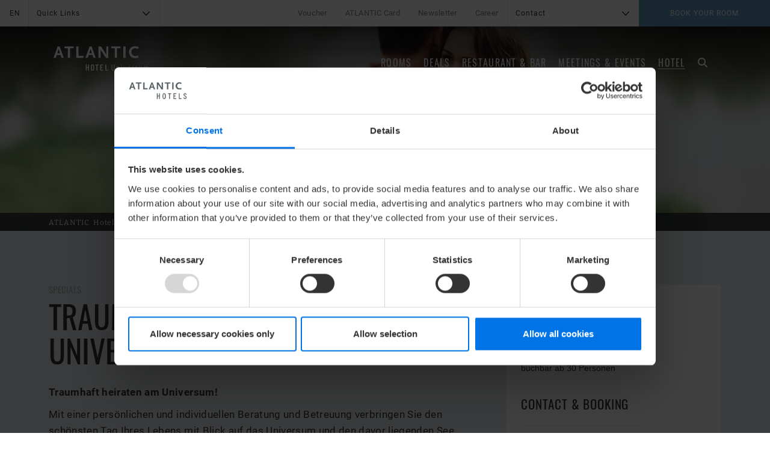

--- FILE ---
content_type: text/html; charset=utf-8
request_url: https://www.atlantic-hotels.de/en/hotel-universum-bremen/news-specials/news/show/News/traumhaft-heiraten-am-universum/
body_size: 16026
content:
<!DOCTYPE html>
<html dir="ltr" lang="en">
<head>

<meta charset="utf-8">
<!-- 
	This website is powered by TYPO3 - inspiring people to share!
	TYPO3 is a free open source Content Management Framework initially created by Kasper Skaarhoj and licensed under GNU/GPL.
	TYPO3 is copyright 1998-2025 of Kasper Skaarhoj. Extensions are copyright of their respective owners.
	Information and contribution at https://typo3.org/
-->


<link rel="icon" href="/typo3conf/ext/atl_provider/Resources/Public/Icons/AH_Favicon_144px_dunkel.jpg" type="image/jpeg">
<title>Traumhaft heiraten am Universum!</title>
<meta http-equiv="x-ua-compatible" content="IE=edge" />
<meta name="generator" content="TYPO3 CMS" />
<meta name="description" content="Feiern Sie Ihre Hochzeit im ATLANTIC Hotel Universum ✔ Hochzeitspauschale ab 89,00 € p. P.  ✔ Räume bis 280 Personen ✔  Empfang, Foyer &amp; Tanzfläche →" />
<meta name="robots" content="index,follow" />
<meta name="viewport" content="width=device-width, initial-scale=1.0, user-scalable=no" />
<meta name="twitter:card" content="summary" />






<script src="/typo3conf/ext/atl_provider/Resources/Public/Libs/jquery/jquery-1.11.3.js?1669817280"></script>


<script id="Cookiebot" src="https://consent.cookiebot.com/uc.js" data-cbid="d64503a3-70e2-46ae-93c4-dc5b02d1290c" type="text/javascript" data-culture="EN" async></script>
			<script data-cookieconsent="ignore">
			    window.dataLayer = window.dataLayer || [];
			    function gtag() {
			        dataLayer.push(arguments);
			    }
			    gtag("consent", "default", {
			        ad_personalization: "denied",
			        ad_storage: "denied",
			        ad_user_data: "denied",
			        analytics_storage: "denied",
			        functionality_storage: "denied",
			        personalization_storage: "denied",
			        security_storage: "granted",
			        wait_for_update: 500,
			    });
			    gtag("set", "ads_data_redaction", true);
			</script>			
		<!-- Google Tag Manager -->
		<script type="text/plain" data-cookieconsent="statistics">(function(w,d,s,l,i){w[l]=w[l]||[];w[l].push({'gtm.start':
		new Date().getTime(),event:'gtm.js'});var f=d.getElementsByTagName(s)[0],
		j=d.createElement(s),dl=l!='dataLayer'?'&l='+l:'';j.async=true;j.src=
		'https://www.googletagmanager.com/gtm.js?id='+i+dl;f.parentNode.insertBefore(j,f);
		})(window,document,'script','dataLayer','GTM-5G8H6C');</script>
		<!-- End Google Tag Manager -->
		
		<script type="text/javascript"  data-cookieconsent="statistics">
			/***** Google Opt Out *****/
			// Set to the same value as the web property used on the site
			var gaProperty_subdomain = 'UA-70025621-1';
			var gaProperty_domain = 'UA-1946151-1';
			
			// Disable tracking if the opt-out cookie exists.
			var disableStr_subdomain = 'ga-disable-' + gaProperty_subdomain;
			if (document.cookie.indexOf(disableStr_subdomain + '=true') > -1) {
			  window[disableStr_subdomain] = true;
			}
			
			// Disable tracking if the opt-out cookie exists.
			var disableStr_domain = 'ga-disable-' + gaProperty_domain;
			if (document.cookie.indexOf(disableStr_domain + '=true') > -1) {
			  window[disableStr_domain] = true;
			}
			
			// Opt-out function
			function gaOptout() {
			  document.cookie = disableStr_subdomain + '=true; expires=Thu, 31 Dec 2099 23:59:59 UTC; path=/';
			  window[disableStr_subdomain] = true;
			
			  document.cookie = disableStr_domain + '=true; expires=Thu, 31 Dec 2099 23:59:59 UTC; path=/';
			  window[disableStr_domain] = true;
			}
			
			
			$(document).ready(function() {
			
				var lng = $('html').attr('lang');
				var optout_text = '';
				if( lng ==  'de' ) {
					optout_text = 'Google Analytics wurde für Sie deaktiviert';
				} 
				if( lng ==  'en' ) {
					optout_text = 'Google Analytics has been disabled for you';
				} 
				
				$('.gaoo-btn').on('click', function(e){
				  alert(optout_text);
				  gaOptout();
				  e.preventDefault();
				});
			});			
		</script>
		<script>
		  (function(d,s){
		    var f=d.getElementsByTagName(s)[0],j=d.createElement(s);
		    j.async=true;
		    j.src='https://d.atlantic-hotels.de/js/5D57BC3F8I458';
		    f.parentNode.insertBefore(j,f);
		  })(document,'script');
		</script>
  				<link rel="preload" href="/typo3conf/ext/atl_provider/Resources/Public/Templates/fonts/atlantic/atlantic.woff" as="font" type="font/woff" crossorigin="anonymous" />
  				<link rel="preload" href="/typo3conf/ext/atl_provider/Resources/Public/Templates/fonts/bitter/bitter-v19-latin-700.woff2" as="font" type="font/woff2" crossorigin="anonymous" />
  				<link rel="preload" href="/typo3conf/ext/atl_provider/Resources/Public/Templates/fonts/bitter/bitter-v19-latin-italic.woff2" as="font" type="font/woff2" crossorigin="anonymous" />
  				<link rel="preload" href="/typo3conf/ext/atl_provider/Resources/Public/Templates/fonts/bitter/bitter-v19-latin-regular.woff2" as="font" type="font/woff2" crossorigin="anonymous" />
  				<link rel="preload" href="/typo3conf/ext/atl_provider/Resources/Public/Templates/fonts/oswald/oswald-v36-latin-600.woff2" as="font" type="font/woff2" crossorigin="anonymous" />
  				<link rel="preload" href="/typo3conf/ext/atl_provider/Resources/Public/Templates/fonts/oswald/oswald-v36-latin-regular.woff2" as="font" type="font/woff2" crossorigin="anonymous" />
  				<link rel="preload" href="/typo3conf/ext/atl_provider/Resources/Public/Templates/fonts/roboto/roboto-v27-latin-500.woff2" as="font" type="font/woff2" crossorigin="anonymous" />
  				<link rel="preload" href="/typo3conf/ext/atl_provider/Resources/Public/Templates/fonts/roboto/roboto-v27-latin-700.woff2" as="font" type="font/woff2" crossorigin="anonymous" />
  				<link rel="preload" href="/typo3conf/ext/atl_provider/Resources/Public/Templates/fonts/roboto/roboto-v27-latin-regular.woff2" as="font" type="font/woff2" crossorigin="anonymous" />
  				<link rel="preload" href="/typo3conf/ext/atl_provider/Resources/Public/Templates/fonts/tradegothic/2E5402_0_0.woff2" as="font" type="font/woff2" crossorigin="anonymous" /><link rel="stylesheet" type="text/css" href="/typo3conf/ext/atl_provider/Resources/Public/Templates/css_font/oswald.css" media="all">				<link rel="stylesheet" type="text/css" href="/typo3conf/ext/atl_provider/Resources/Public/Templates/css/main.min.css" media="all">
<link rel="canonical" href="https://www.atlantic-hotels.de/en/hotel-universum-bremen/news-specials/"/>
</head>
<body class="pid-452 page-hotelsitestandalone hotel-universum ">


<div class="scrollToTop">
    <i class="atlantic icon">r</i>
</div>



<div class="modal fade bs-example-modal-sm booking-form-modal" tabindex="-1" role="dialog" aria-hidden="true">
    <div class="modal-dialog modal-sm">
        <div class="modal-content">
            <div class="modal-header">
                <button type="button" class="close" data-dismiss="modal" aria-label="Close">
                    <span class="atlantic icon">b</span>
                </button>
                
                
                        <a href="/en/online-best-price-guarantee/">
                            <p class="modal-title text-uppercase">
                                Best price guarantee
                            </p>
                        </a>
                    
                
    
        <div class="best-price">
            <a href="/en/online-best-price-guarantee/">
                <span></span>
            </a>
        </div>
    

                
            </div>
            <div class="modal-body">
                




<style>
	form.hotel-booking-form>.form-group .form-control.selectpicker+.bootstrap-select>button[title="Hotel auswählen"],
	form.hotel-booking-form>.form-group .form-control.selectpicker+.bootstrap-select>button[title="Please select a hotel"] {
		font-weight: 800;
	}
</style>

<div class="booking-wrapper">
    <form class="hotel-booking-form" method="post">
        <div class="form-group f-first-fg">
                    
                        	<input type="hidden" 
                        			name="hotel" 
		                        	value="70386" 
		                        	data-ibe-switch="1" 
		                        	data-hotel-uid="5" 
		                        	data-booking-link="" 
                                    data-booking-max-adults="4"
                                    data-booking-max-children="4"
		                        	data-booking-start-date=""/>
                            <div class="f-switch-map f-addroomlist ">
                                <select class="form-control styled first selectpicker hotels" name="room">
                                    <option class="hotel-no" value="0" selected="selected" disabled="disabled">
                                        Please select a room
                                    </option>
                                    
                                        <option value="BXX"
		                                        >
                                        	Comfort Rooms
                                        </option>
                                    
                                        <option value="AXX"
		                                        >
                                        	Comfort Plus Rooms
                                        </option>
                                    
                                        <option value="STUD"
		                                        >
                                        	Studio
                                        </option>
                                    
                                </select>
                            </div>
                        
        </div>
        
        <div class="form-group row calendar">
             <div class="col-lg-4 col-sm-4 col-md-4 col-xs-4 arrival">
                 <div class="cal text-center">
                     <span>Check in</span>
                     <span class="day">
                         <input type="hidden" class="datepicker arrival-day form-control" name="arrivalDay" value="28"  />
                         <span class="datepicker arrival-day">25</span>
                     </span>
                     <span class="month-year arrival">
                         <span class="month">Dez1</span>
                         <span class="year">2015</span>
                     </span>
                     <span class="arrow-down"><i class="atlantic icon">G</i></span>
                 </div>
             </div>
             <div class="col-lg-4 col-sm-4 col-md-4 col-xs-4 departure">
                 <div class="cal text-center">
                     <span>Check out</span>
                     <span class="day">
                         <input type="hidden" class="datepicker departure-day form-control" name="departureDay" value="29" />
                         <span class="datepicker departure-day">28</span>
                     </span>
                     <span class="month-year departure">
                         <span class="month">Dez2</span>
                         <span class="year">2015</span>
                     </span>
                     <span class="arrow-down"><i class="atlantic icon datepicker">G</i></span>
                 </div>
             </div>
             <div class="col-lg-4 col-sm-4 col-md-4 col-xs-4">
                 <div class="cal text-center no-date">
                     <input type="hidden" name="rooms" value="1" />
                     <span class="arrow-up f-count-room-up">
                         <i class="atlantic icon">r</i>
                     </span>
                     <span class="count">1</span>
                     <span class="month-year">Room</span>
                     <span class="arrow-down f-count-room-down">
                        <i class="atlantic icon">G</i>
                     </span>
                 </div>
             </div>
        </div>


        
        <div class="form-group row border room-item f-room-1">
            <input type="hidden" name="amount-children" value="0" />
         	<div class="col-sm-12 f-divshowfirst ">
                <strong class="room-item-title">Room 1</strong>
            </div>
           	<div class="col-sm-6 first">
            	<select class="form-control styled selectpicker f-count-adults" name="room-adults">
                    
                    <option class="f-option-1" value="1">1 Adult</option>
                    <option class="f-option-2" value="2">2 Adults</option>
                    <option class="f-add-opts f-option-3" value="3">3 Adults</option>
                    <option class="f-add-opts f-option-4" value="4">4 Adults</option>
                </select>
           	</div>
           	<div class="col-sm-6 second">
                <select class="form-control styled selectpicker f-count-childs" name="room-childs" data-hide-disabled="true">
                    <option class="f-option-0" value="0">0 Children</option>
                    <option class="f-option-1" value="1">1 Child</option>
                    <option class="f-option-2" value="2">2 Children</option>
                    <option class="f-option-3" value="3">3 Children</option>
                    <option class="f-add-opts f-option-4" value="4">4 Children</option>
                </select>
           	</div>
        </div>
        


        <div class="form-group button">
            <div class="col-sm-12 last f-switch-button">
                
            	<button type="submit" class="btn btn-lg btn-blue btn-block text-uppercase" data-toggle="modal" data-dismiss="modal">Check availability</button>
            </div>
        </div>

        
        <div class="col-sm-6 f-childage-block" style="display:none;">
            <select class="form-control styled" name="room-childsage">
                <option value="-1">Age Child</option>
                
	                <option value="0">0 years</option>
	                <option value="1">1 years</option>
	                <option value="2">2 years</option>
               	
                <option value="3">3 years</option>
                <option value="4">4 years</option>
                <option value="5">5 years</option>
                <option value="6">6 years</option>
                <option value="7">7 years</option>
                <option value="8">8 years</option>
                <option value="9">9 years</option>
                <option value="10">10 years</option>
                <option value="11">11 years</option>
                <option value="12">12 years</option>
                <option value="13">13 years</option>
                <option value="14">14 years</option>
                <option value="15">15 years</option>
                <option value="16">16 years</option>
                
				
					<option value="17">17 years</option>
				
            </select>
        </div>

        <div class="form-group row border room-item f-room-block" style="display:none;">
            <input type="hidden" name="amount-children" value="0" />
           	<div class="col-sm-12 f-divshow ">
                <strong class="room-item-title">Room 1</strong>
            </div>
           	<div class="col-sm-6 first">
                <select class="form-control styled f-count-adults" name="room-adults">
                    
                    <option class="f-option-1" value="1">1 Adult</option>
                    <option class="f-option-2" value="2">2 Adults</option>
                    <option class="f-option-3" value="3">3 Adults</option>
                    <option class="f-option-4" value="4">4 Adults</option>
                </select>
            </div>
        	<div class="col-sm-6 second">
                <select class="form-control styled f-count-childs" name="room-childs">
                    <option class="f-option-0" value="0">0 Children</option>
                    <option class="f-option-1" value="1">1 Child</option>
                    <option class="f-option-2" value="2">2 Children</option>
                    <option class="f-option-3" value="3">3 Children</option>
                    <option class="f-option-4" value="4">4 Children</option>
                </select>
            </div>
        </div>
        
    </form>
</div>




        <div class="booking-rating">
            
            <div class="row">
                <div class="col-xs-7">
        
                    <div class="reviews-box">
                        <div class="value">4.2</div>
                            <div>
                                <div class="stars">
                                
                                    
                                    
                                    
                                    
                                    
                                    <span style="width:84%"></span>
                                </div>
                                
    <div class="score">
        
               very good
            
    </div>

                            </div>
                    </div>
                </div>
        
                <div class="col-xs-5">
                    <div class="review-more-link">
                        
                            <i class="atlantic icon circle">V</i>
                            ratings
                        
                    </div>
                </div>
            </div>
        </div>
    


                
            </div>
        </div>
    </div>
</div>






<div class="modal fade bs-modal-hoteldirectmenu-sm booking-form-modal" tabindex="-1" role="dialog" aria-labelledby="mySmallModalLabel" aria-hidden="true">
    <div class="modal-dialog modal-sm">
        <div class="modal-content">
            <div class="modal-header">
                <button type="button" class="close" data-dismiss="modal" aria-label="Close">
                    <span class="atlantic icon">b</span>
                </button>                
            </div>
            <div class="modal-body">
                <ul class="list-unstyled">
                    
        
                    	
		                        <li class="hotel hotel-atlantic" data-hotel-sorting="0"> 
		                            <a href="/en/">
		                                
		                                         
		                                        ATLANTIC Hotels <i class="atlantic icon">W</i>
		                                    
		                            </a>
		                        </li>		
	                    	
                    
        
                    	
		                        <li class="hotel hotel-airport" data-hotel-sorting="10"> 
		                            <a href="/en/hotel-airport-bremen/">
		                                
		                                         
		                                        Hotel Airport <span>Bremen</span> <i class="atlantic icon">W</i>
		                                    
		                            </a>
		                        </li>		
	                    	
                    
        
                    	
		                        <li class="hotel hotel-grand-hotel-bremen" data-hotel-sorting="20"> 
		                            <a href="/en/grand-hotel-bremen-old-town/">
		                                
		                                         
		                                        Grand Hotel <span>Bremen</span> <i class="atlantic icon">W</i>
		                                    
		                            </a>
		                        </li>		
	                    	
                    
        
                    	
		                        <li class="hotel hotel-galopprennbahn" data-hotel-sorting="30"> 
		                            <a href="/en/hotel-galopprennbahn/">
		                                
		                                         
		                                        Hotel Galopprennbahn <span>Bremen</span> <i class="atlantic icon">W</i>
		                                    
		                            </a>
		                        </li>		
	                    	
                    
        
                    	
		                        <li class="hotel hotel-universum" data-hotel-sorting="40"> 
		                            <a href="/en/hotel-universum-bremen/">
		                                
		                                         
		                                        Hotel Universum <span>Bremen</span> <i class="atlantic icon">W</i>
		                                    
		                            </a>
		                        </li>		
	                    	
                    
        
                    	
		                        <li class="hotel hotel-vegesack" data-hotel-sorting="50"> 
		                            <a href="/en/hotel-vegesack/">
		                                
		                                         
		                                        Hotel Vegesack <span>Bremen</span> <i class="atlantic icon">W</i>
		                                    
		                            </a>
		                        </li>		
	                    	
                    
        
                    	
		                        <li class="hotel hotel-sail-city" data-hotel-sorting="60"> 
		                            <a href="/en/hotel-sail-city/">
		                                
		                                         
		                                        Hotel Sail City <span>Bremerhaven</span> <i class="atlantic icon">W</i>
		                                    
		                            </a>
		                        </li>		
	                    	
                    
        
                    	
		                        <li class="hotel hotel-kiel" data-hotel-sorting="70"> 
		                            <a href="/en/hotel-kiel/">
		                                
		                                         
		                                        Hotel Kiel <i class="atlantic icon">W</i>
		                                    
		                            </a>
		                        </li>		
	                    	
                    
        
                    	
		                        <li class="hotel hotel-luebeck" data-hotel-sorting="80"> 
		                            <a href="/en/hotel-luebeck/">
		                                
		                                         
		                                        Hotel Lübeck <i class="atlantic icon">W</i>
		                                    
		                            </a>
		                        </li>		
	                    	
                    
        
                    	
		                        <li class="hotel hotel-wilhelmshaven" data-hotel-sorting="90"> 
		                            <a href="/en/hotel-wilhelmshaven/">
		                                
		                                         
		                                        Hotel Wilhelmshaven <i class="atlantic icon">W</i>
		                                    
		                            </a>
		                        </li>		
	                    	
                    
        
                    	
		                        <li class="hotel columbia-hotel-travemuende" data-hotel-sorting="100"> 
		                            <a href="/en/grand-hotel-travemuende/">
		                                
		                                         
		                                        Grand Hotel Travemünde <i class="atlantic icon">W</i>
		                                    
		                            </a>
		                        </li>		
	                    	
                    
        
                    	
		                        <li class="hotel congress-hotel-essen" data-hotel-sorting="110"> 
		                            <a href="https://www.atlantic-congress-hotel-messe-essen.de/en/" target="_blank" rel="noreferrer">
		                                
		                                         
		                                        Congress Hotel Essen <i class="atlantic icon">W</i>
		                                    
		                            </a>
		                        </li>		
	                    	
                    
        
                    	
		                        <li class="hotel hotel-landgut-horn" data-hotel-sorting="120"> 
		                            <a href="/en/hotel-landgut-horn-bremen/">
		                                
		                                         
		                                        Hotel Landgut Horn <span>Bremen</span> <i class="atlantic icon">W</i>
		                                    
		                            </a>
		                        </li>		
	                    	
                    
        
                    	
		                        <li class="hotel hotel-muenster" data-hotel-sorting="130"> 
		                            <a href="/en/hotel-muenster/">
		                                
		                                         
		                                        Hotel Münster <i class="atlantic icon">W</i>
		                                    
		                            </a>
		                        </li>		
	                    	
                    
        
                    	
		                        <li class="hotel hotel-heidelberg" data-hotel-sorting="136"> 
		                            <a href="/en/hotel-heidelberg/">
		                                
		                                         
		                                        Hotel Heidelberg <i class="atlantic icon">W</i>
		                                    
		                            </a>
		                        </li>		
	                    	
                    
        
                    	
		                        <li class="hotel hotel-grand-hotel-bremen" data-hotel-sorting="138"> 
		                            <a href="/en/hotel-frankfurt-main/">
		                                
		                                         
		                                        Hotel Frankfurt (2026) <i class="atlantic icon">W</i>
		                                    
		                            </a>
		                        </li>		
	                    	
                    
        
                    	
		                        <li class="hotel hotel-louis" data-hotel-sorting="140"> 
		                            <a href="https://www.louis-hotel.com/en/" target="_blank">
		                                
		                                         
		                                        LOUIS Hotel <span>Munich</span> <i class="atlantic icon">W</i>
		                                    
		                            </a>
		                        </li>		
	                    	
                    
        
                    	
		                        <li class="hotel severins-resort-spa" data-hotel-sorting="300"> 
		                            <a href="https://www.severins-sylt.de/en/" target="_blank">
		                                
		                                         
		                                        Severin*s <span>Sylt</span> <i class="atlantic icon">W</i>
		                                    
		                            </a>
		                        </li>		
	                    	
                    
        
                    	
		                        <li class="hotel severins-resort-spa" data-hotel-sorting="310"> 
		                            <a href="https://www.landhaus-severins.de" target="_blank">
		                                
		                                         
		                                        Landhaus Severin*s <span>Sylt</span> <i class="atlantic icon">W</i>
		                                    
		                            </a>
		                        </li>		
	                    	
                    
        
                    	
		                        <li class="hotel severins-tegernsee" data-hotel-sorting="315"> 
		                            <a href="https://www.severins-tegernsee.de">
		                                
		                                         
		                                        Severin*s Tegernsee (2027) <i class="atlantic icon">W</i>
		                                    
		                            </a>
		                        </li>		
	                    	
                    
        
                    	
		                        <li class="hotel severins-resort-spa long-title" data-hotel-sorting="320"> 
		                            <a href="https://www.severins-lech.at/en/" target="_blank">
		                                
		                                         
		                                        Severin*s – The Alpine Retreat <span>Lech</span> <i class="atlantic icon">W</i>
		                                    
		                            </a>
		                        </li>		
	                    	
                    
        
                    	
		                        <li class="hotel unique-atlantic-kiel long-title" data-hotel-sorting="500"> 
		                            <a href="https://www.unique-atlantic.de/en/hotel-kiel" target="_blank" rel="noreferrer">
		                                
		                                         
		                                        unique by ATLANTIC Hotels Kiel <i class="atlantic icon">W</i>
		                                    
		                            </a>
		                        </li>		
	                    	
                    
        
                    	
		                        <li class="hotel unique-atlantic-bremen long-title" data-hotel-sorting="510"> 
		                            <a href="https://www.unique-atlantic.de/en/hotel-bremen" target="_blank" rel="noreferrer">
		                                
		                                         
		                                        unique by ATLANTIC Hotels Bremen <i class="atlantic icon">W</i>
		                                    
		                            </a>
		                        </li>		
	                    	
                    
                </ul>
            </div>
        </div>
    </div>
</div>
<div class="modal fade bs-modal-hoteldirectcontact-sm booking-form-modal" tabindex="-1" role="dialog" aria-labelledby="mySmallModalLabel" aria-hidden="true">
    <div class="modal-dialog modal-sm">
        <div class="modal-content">
            <div class="modal-header">
                
                <button type="button" class="close" data-dismiss="modal" aria-label="Close">

                    <span class="atlantic icon">b</span>
                </button>
                
                <p class="modal-title text-uppercase" id="mySmallModalLabel">
                    
                       
                                ATLANTIC Hotel Universum
                            
                    
                </p>
                
            </div>
            <div class="modal-body">
                <ul class="list-unstyled">
    
    
    
     
    <li class="hotel-street">Wiener Straße 4</li>
    <li class="hotel-zip">28359 Bremen</li>
    
    
        <li class="hotel-phone">
            <span class="label-title">
                Phone:
            </span> 
            <a href="tel:+49421 2467-0">+49 (0)421 2467-0</a>
        </li>
    
    
    
        <li class="hotel-fax">
            <span class="label-title">
                Fax:
            </span> 
            +49 (0) 421 2467-500
        </li>
    
    
    
        <li class="hotel-email">
            <span class="label-title hidden-xs">
                E-Mail:
            </span> 
            <a href="mailto:universum@atlantic-hotels.de">universum@atlantic-hotels.de</a>
        </li>
    
    
    
    
        <li class="hotel-reservation-number hotel-reservation-number-title">
            <strong>
                Room reservations
            </strong>
        </li>
        <li class="hotel-reservation-number hotel-reservation-number-phone">
            <span class="label-title">
                Phone:
            </span> 
            <a href="tel:+49 421 2467-555">+49 (0) 421 2467-555</a>
        </li>
        
        
	        <li class="hotel-reservation-number hotel-reservation-number-email">
	            <span class="label-title hidden-xs">
	                E-Mail:
	            </span> 
	            <a href="mailto:reservierung.ahu@atlantic-hotels.de">reservierung.ahu@atlantic-hotels.de</a>
	        </li>   
        
        
    
    
        
    
        <li class="hotel-plan">
            <a class="btn btn-blue text-uppercase" target="_blank" href="https://www.google.de/maps?q=Atlantic+Hotel+Universum+GmbH%E2%80%8E&amp;hl=de&amp;ie=UTF8&amp;ll=53.114224,8.851032&amp;spn=0.081294,0.154324&amp;sll=53.107783,8.846569&amp;sspn=0.036995,0.107718&amp;t=m&amp;z=13&amp;vpsrc=0&amp;iwloc=A?hl=en">
                Route planner
            </a>
        </li>
    
    
</ul>

            </div>
        </div>
    </div>
</div>


<nav id="navbar-meta" class="navbar navbar-inverse meta">
    <div class="no-container">
        <div class="navbar-header">
            <button type="button" class="navbar-toggle collapsed" data-toggle="collapse" data-target="#navbar" aria-expanded="false" aria-controls="navbar-1">
                <span class="icon-bar"></span>
                <span class="icon-bar"></span>
                <span class="icon-bar"></span>
            </button>
        </div>
        <div id="navbar-1" class="collapse navbar-collapse">
        	
            <ul class="nav navbar-nav">
            	
                <li class="dropdown language">
                	
	                		
	
			<button class="dropdown-toggle btn btn-dark" data-toggle="dropdown" role="button" aria-expanded="false">EN</button>
			<ul class="dropdown-menu" role="menu"> 
				<li>
					<a href="/hotel-universum-bremen/news-aktion-und-veranstaltungen/news/show/News/traumhaft-heiraten-am-universum/">DE</a>
				</li>
			
			</ul>
		


	                    
                </li>
         			
                
                    	
			                    <li class="dropdown long hotel-direct">                  
			                        <button type="button" class="dropdown-toggle btn btn-dark text-left" data-toggle="dropdown" aria-haspopup="true" aria-expanded="false">
			                            Quick Links
			                            <span class="caret-atl atlantic icon">G</span>
			                        </button>
			                        <ul class="dropdown-menu" role="menu">
			                            <li class="hotel hotel-default">
			                                <p>
			                                    To the Website of:
			                                </p>
			                            </li>
			                            

	
		
				<li class="hotel hotel-atlantic" data-hotel-sorting="0">
		           
		                    <a href="/en/">
		                         ATLANTIC Hotels <i class="atlantic icon">W</i>
		                    </a>
		                
				</li>
			

    

	
		
				<li class="hotel hotel-airport" data-hotel-sorting="10">
		           
		                    <a href="/en/hotel-airport-bremen/">
		                         Hotel Airport <i class="atlantic icon">W</i>
		                    </a>
		                
				</li>
			

    

	
		
				<li class="hotel hotel-grand-hotel-bremen" data-hotel-sorting="20">
		           
		                    <a href="/en/grand-hotel-bremen-old-town/">
		                         Grand Hotel Bremen <i class="atlantic icon">W</i>
		                    </a>
		                
				</li>
			

    

	
		
				<li class="hotel hotel-galopprennbahn" data-hotel-sorting="30">
		           
		                    <a href="/en/hotel-galopprennbahn/">
		                         Hotel Galopprennbahn <i class="atlantic icon">W</i>
		                    </a>
		                
				</li>
			

    

	
		
				<li class="hotel hotel-universum" data-hotel-sorting="40">
		           
		                    <a href="/en/hotel-universum-bremen/">
		                         Hotel Universum <i class="atlantic icon">W</i>
		                    </a>
		                
				</li>
			

    

	
		
				<li class="hotel hotel-vegesack" data-hotel-sorting="50">
		           
		                    <a href="/en/hotel-vegesack/">
		                         Hotel Vegesack <i class="atlantic icon">W</i>
		                    </a>
		                
				</li>
			

    

	
		
				<li class="hotel hotel-sail-city" data-hotel-sorting="60">
		           
		                    <a href="/en/hotel-sail-city/">
		                         Hotel Sail City <i class="atlantic icon">W</i>
		                    </a>
		                
				</li>
			

    

	
		
				<li class="hotel hotel-kiel" data-hotel-sorting="70">
		           
		                    <a href="/en/hotel-kiel/">
		                         Hotel Kiel <i class="atlantic icon">W</i>
		                    </a>
		                
				</li>
			

    

	
		
				<li class="hotel hotel-luebeck" data-hotel-sorting="80">
		           
		                    <a href="/en/hotel-luebeck/">
		                         Hotel Lübeck <i class="atlantic icon">W</i>
		                    </a>
		                
				</li>
			

    

	
		
				<li class="hotel hotel-wilhelmshaven" data-hotel-sorting="90">
		           
		                    <a href="/en/hotel-wilhelmshaven/">
		                         Hotel Wilhelmshaven <i class="atlantic icon">W</i>
		                    </a>
		                
				</li>
			

    

	
		
				<li class="hotel columbia-hotel-travemuende" data-hotel-sorting="100">
		           
		                    <a href="/en/grand-hotel-travemuende/">
		                         Grand Hotel Travemünde <i class="atlantic icon">W</i>
		                    </a>
		                
				</li>
			

    

	
		
				<li class="hotel congress-hotel-essen" data-hotel-sorting="110">
		           
		                    <a href="https://www.atlantic-congress-hotel-messe-essen.de/en/" target="_blank" rel="noreferrer">
		                         Congress Hotel Essen <i class="atlantic icon">W</i>
		                    </a>
		                
				</li>
			

    

	
		
				<li class="hotel hotel-landgut-horn" data-hotel-sorting="120">
		           
		                    <a href="/en/hotel-landgut-horn-bremen/">
		                         Hotel Landgut Horn <i class="atlantic icon">W</i>
		                    </a>
		                
				</li>
			

    

	
		
				<li class="hotel hotel-muenster" data-hotel-sorting="130">
		           
		                    <a href="/en/hotel-muenster/">
		                         Hotel Münster <i class="atlantic icon">W</i>
		                    </a>
		                
				</li>
			

    

	
		
				<li class="hotel hotel-heidelberg" data-hotel-sorting="136">
		           
		                    <a href="/en/hotel-heidelberg/">
		                         Hotel Heidelberg <i class="atlantic icon">W</i>
		                    </a>
		                
				</li>
			

    

	
		
				<li class="hotel hotel-grand-hotel-bremen" data-hotel-sorting="138">
		           
		                    <a href="/en/hotel-frankfurt-main/">
		                         Hotel Frankfurt (2026) <i class="atlantic icon">W</i>
		                    </a>
		                
				</li>
			

    

	
		
				<li class="hotel hotel-louis" data-hotel-sorting="140">
		           
		                    <a href="https://www.louis-hotel.com/en/" target="_blank">
		                         LOUIS Hotel <i class="atlantic icon">W</i>
		                    </a>
		                
				</li>
			

    

	
		
				<li class="hotel severins-resort-spa" data-hotel-sorting="300">
		           
		                    <a href="https://www.severins-sylt.de/en/" target="_blank">
		                         Severin*s Sylt <i class="atlantic icon">W</i>
		                    </a>
		                
				</li>
			

    

	
		
				<li class="hotel severins-resort-spa" data-hotel-sorting="310">
		           
		                    <a href="https://www.landhaus-severins.de" target="_blank">
		                         Landhaus Severin*s <i class="atlantic icon">W</i>
		                    </a>
		                
				</li>
			

    

	
		
				<li class="hotel severins-tegernsee" data-hotel-sorting="315">
		           
		                    <a href="https://www.severins-tegernsee.de">
		                         Severin*s Tegernsee (2027) <i class="atlantic icon">W</i>
		                    </a>
		                
				</li>
			

    

	
		
				<li class="hotel severins-resort-spa long-title" data-hotel-sorting="320">
		           
		                    <a href="https://www.severins-lech.at/en/" target="_blank">
		                         Severin*s The Alpine Retreat <i class="atlantic icon">W</i>
		                    </a>
		                
				</li>
			

    

	
		
				<li class="hotel unique-atlantic-kiel long-title" data-hotel-sorting="500">
		           
		                    <a href="https://www.unique-atlantic.de/en/hotel-kiel" target="_blank" rel="noreferrer">
		                         unique by ATLANTIC Hotels Kiel <i class="atlantic icon">W</i>
		                    </a>
		                
				</li>
			

    

	
		
				<li class="hotel unique-atlantic-bremen long-title" data-hotel-sorting="510">
		           
		                    <a href="https://www.unique-atlantic.de/en/hotel-bremen" target="_blank" rel="noreferrer">
		                         unique by ATLANTIC Hotels Bremen <i class="atlantic icon">W</i>
		                    </a>
		                
				</li>
			

    

			                        </ul>
			                    </li>
                    		
                    
            </ul>       
            <ul class="nav navbar-nav pull-right">
            
                

    	            	<li>
<a href="https://gutschein.atlantic-hotels.de/en/atlantic-hotel-universum/" title="Voucher" target="_blank">Voucher</a>
</li>
    	            
                
                
                
                <li class="meta-1"><a href="/en/atlantic-card/">ATLANTIC Card</a></li><li class="meta-2"><a href="/en/newsletter/">Newsletter</a></li>
                
                
					<li class="meta-2">
						<a href="https://jobs.atlantic-hotels.de/en/jobs/hotel-universum-bremen/" target="_blank" rel="noreferrer">
							Career
						</a>
					</li>
				
				
                
                
                
                <li class="meta-4 icon icon-first fb">          
                    <a rel="nofollow" target="_blank" href="https://www.facebook.com/ATLANTIC.Hotel.Universum">
                        <span class="atlantic icon">l</span>
                    </a>
                </li>
                <li class="meta-7 icon instagram">
                    <a rel="nofollow" target="_blank" href="https://www.instagram.com/atlantichoteluniversum">
                        <span class="atlantic icon">é</span>
                    </a>
                </li> 
                
                <li class="meta-6 icon icon-last yt">
                    <a rel="nofollow" target="_blank" href="https://www.youtube.com/atlantichotels">
                        <span class="atlantic icon">m</span>
                    </a>
                </li>
              
                <li class="meta-7 dropdown long contact">
                    <button type="button" class="dropdown-toggle btn btn-dark text-left" data-toggle="dropdown" aria-haspopup="true" aria-expanded="false">
                        Contact 
                        <span class="caret-atl atlantic icon">G</span>
                    </button>                
                    

<ul class="dropdown-menu" role="menu">
    
        <li class="hotel-title">
            
                    
                            <strong>
                            	ATLANTIC Hotel Universum
                           	</strong>
                        
                
        </li>
    
    
     
    <li class="hotel-street">Wiener Straße 4</li>
    <li class="hotel-zip">28359 Bremen</li>
    
    
        <li class="hotel-phone">
            <span class="label-title">
                Phone:
            </span> 
            +49 (0)421 2467-0
        </li>
    
    
    
        <li class="hotel-fax">
            <span class="label-title">
                Fax:
            </span> 
            +49 (0) 421 2467-500
        </li>
    
    
    
        <li class="hotel-email">
            <span class="label-title">
                E-Mail:
            </span> 
            <a href="mailto:universum@atlantic-hotels.de">universum@atlantic-hotels.de</a>
        </li>
    
    
    
    
        <li class="hotel-reservation-number hotel-reservation-number-title">
            <strong>
                Room reservations
            </strong>
        </li>
        <li class="hotel-reservation-number hotel-reservation-number-phone">
            <span class="label-title">
                Phone:
            </span> 
            +49 (0) 421 2467-555
        </li>
        
        
	        <li class="hotel-reservation-number hotel-reservation-number-email">
	            <span class="label-title">
	                E-Mail:
	            </span> 
	            <a href="mailto:reservierung.ahu@atlantic-hotels.de">reservierung.ahu@atlantic-hotels.de</a>
	        </li>   
        
        
    
    
        
    
        <li class="hotel-plan">
            <a class="btn btn-blue text-uppercase" target="_blank" href="https://www.google.de/maps?q=Atlantic+Hotel+Universum+GmbH%E2%80%8E&amp;hl=de&amp;ie=UTF8&amp;ll=53.114224,8.851032&amp;spn=0.081294,0.154324&amp;sll=53.107783,8.846569&amp;sspn=0.036995,0.107718&amp;t=m&amp;z=13&amp;vpsrc=0&amp;iwloc=A?hl=en">
                Route planner
            </a>
        </li>
    
    
</ul>
                </li>
                <li class="meta-8 long fixed">
                    
                            <button type="button" class="btn btn-blue text-uppercase" data-toggle="modal" data-target=".bs-example-modal-sm" data-hotel-name="Hotel Universum">
                                Book your room
                            </button>  
                        
                </li>
                
            </ul>
        </div>
    </div>
</nav>




<div id="navbar-wrapper" class="navbar-wrapper">
    
    <div id="search-bar">
        <div class="container">
            <span class="atlantic icon">X</span>
            
<div class="tx-indexedsearch-searchbox">

<form method="post" action="/en/hotel-universum-bremen/search-results/?tx_indexedsearch_pi2%5Baction%5D=search&amp;tx_indexedsearch_pi2%5Bcontroller%5D=Search&amp;cHash=561e8f6d6ca012c30135d4c24740187d">
<div>
<input type="hidden" name="tx_indexedsearch_pi2[__referrer][@extension]" value="IndexedSearch" />
<input type="hidden" name="tx_indexedsearch_pi2[__referrer][@controller]" value="Search" />
<input type="hidden" name="tx_indexedsearch_pi2[__referrer][@action]" value="form" />
<input type="hidden" name="tx_indexedsearch_pi2[__referrer][arguments]" value="YTowOnt95f8cb12b550142b5d55fd8741251bdc99f038ace" />
<input type="hidden" name="tx_indexedsearch_pi2[__referrer][@request]" value="{&quot;@extension&quot;:&quot;IndexedSearch&quot;,&quot;@controller&quot;:&quot;Search&quot;,&quot;@action&quot;:&quot;form&quot;}e09a913c40f2864934783862d82e0d0e761d463d" />
<input type="hidden" name="tx_indexedsearch_pi2[__trustedProperties]" value="{&quot;search&quot;:{&quot;_sections&quot;:1,&quot;_freeIndexUid&quot;:1,&quot;pointer&quot;:1,&quot;ext&quot;:1,&quot;searchType&quot;:1,&quot;defaultOperand&quot;:1,&quot;mediaType&quot;:1,&quot;sortOrder&quot;:1,&quot;group&quot;:1,&quot;languageUid&quot;:1,&quot;desc&quot;:1,&quot;numberOfResults&quot;:1,&quot;sword&quot;:1}}55e1b2aef46d063bb264e821c857c29eb9ad9c3a" />
</div>

	<div class="tx-indexedsearch-hidden-fields">
		<input type="hidden" name="tx_indexedsearch_pi2[search][_sections]" value="" />
		<input type="hidden" name="tx_indexedsearch_pi2[search][_freeIndexUid]" value="_" />
		<input type="hidden" name="tx_indexedsearch_pi2[search][pointer]" value="0" />
		<input type="hidden" name="tx_indexedsearch_pi2[search][ext]" value="" />
		<input type="hidden" name="tx_indexedsearch_pi2[search][searchType]" value="1" />
		<input type="hidden" name="tx_indexedsearch_pi2[search][defaultOperand]" value="0" />
		<input type="hidden" name="tx_indexedsearch_pi2[search][mediaType]" value="-1" />
		<input type="hidden" name="tx_indexedsearch_pi2[search][sortOrder]" value="rank_flag" />
		<input type="hidden" name="tx_indexedsearch_pi2[search][group]" value="" />
		<input type="hidden" name="tx_indexedsearch_pi2[search][languageUid]" value="1" />
		<input type="hidden" name="tx_indexedsearch_pi2[search][desc]" value="" />
		<input type="hidden" name="tx_indexedsearch_pi2[search][numberOfResults]" value="5" />
	</div>




		<input placeholder="search word" class="tx-indexedsearch-searchbox-sword" type="text" name="tx_indexedsearch_pi2[search][sword]" value="" />


		
        
        



	
</form>
</div>


            <div class="close f-close-search">
                <i class="atlantic icon">b</i>
            </div>
        </div>
    </div>
    

    
    <nav class="navbar main">
        <div class="container">
            <div class="navbar-header">
            
            	
	                <div class="icon-phone visible-xs visible-sm">
	                    <a href="tel:+49421 2467-0">
	                        <svg xmlns="http://www.w3.org/2000/svg" viewBox="0 0 512 512"><!--!Font Awesome Free 6.6.0 by @fontawesome - https://fontawesome.com License - https://fontawesome.com/license/free Copyright 2024 Fonticons, Inc.--><path d="M164.9 24.6c-7.7-18.6-28-28.5-47.4-23.2l-88 24C12.1 30.2 0 46 0 64C0 311.4 200.6 512 448 512c18 0 33.8-12.1 38.6-29.5l24-88c5.3-19.4-4.6-39.7-23.2-47.4l-96-40c-16.3-6.8-35.2-2.1-46.3 11.6L304.7 368C234.3 334.7 177.3 277.7 144 207.3L193.3 167c13.7-11.2 18.4-30 11.6-46.3l-40-96z"/></svg>
	                    </a>
	                </div>
                
                
                
                <button type="button" class="visible-xs visible-sm hamburger is-closed" data-toggle="collapse" aria-expanded="false" aria-controls="navbar-2">
                    <span class="hamb-top"></span>
                    <span class="hamb-middle"></span>
                    <span class="hamb-bottom"></span>
                </button>
                
                
                
                <a class="navbar-brand logo-light" href="/en/hotel-universum-bremen/">
                    
	
	    
	            <img width="180" 
	            	height="56" 
	            	title="Logo ATLANTIC Hotel Universum" 
	            	alt="ATLANTIC Hotel Universum Logo"  
	            	src="/fileadmin/AHU/ci/logo-universum-white..svg" />
	        
    

                </a>
                <a class="navbar-brand logo-dark" href="/en/hotel-universum-bremen/">
                    
	
	    
		        <img width="180" 
			        height="56" 
			        title="Logo ATLANTIC Hotel Universum" 
			        alt="ATLANTIC Hotel Universum Logo"  
			        src="/fileadmin/AHU/ci/logo-universum-dark.svg" />
		    
    

                </a>
                
            </div>
            
            <div id="navbar-2" class="navbar-collapse collapsed">
                
                <ul class="nav navbar-nav">
                    <li class="visible-xs visible-sm mobile-buttons">
                        <div class="col-xs-6">
                            <a class="btn btn-default btn-dark" href="/en/hotel-universum-bremen/contact/">Contact</a>
                        </div>
						
						
		                        <div class="col-xs-6">
		                        	
			                        		
	
			<button class="dropdown-toggle btn btn-dark" data-toggle="dropdown" role="button" aria-expanded="false">EN</button>
			<ul class="dropdown-menu" role="menu"> 
				<li>
					<a href="/hotel-universum-bremen/news-aktion-und-veranstaltungen/news/show/News/traumhaft-heiraten-am-universum/">DE</a>
				</li>
			
			</ul>
		

		                        		
		                        </div>
	                        

                    </li>
                    <li class="visible-xs visible-sm mobile-search">
                        <span class="atlantic icon">X</span>
                        
                        
<div class="tx-indexedsearch-searchbox">

<form method="post" action="/en/hotel-universum-bremen/search-results/?tx_indexedsearch_pi2%5Baction%5D=search&amp;tx_indexedsearch_pi2%5Bcontroller%5D=Search&amp;cHash=561e8f6d6ca012c30135d4c24740187d">
<div>
<input type="hidden" name="tx_indexedsearch_pi2[__referrer][@extension]" value="IndexedSearch" />
<input type="hidden" name="tx_indexedsearch_pi2[__referrer][@controller]" value="Search" />
<input type="hidden" name="tx_indexedsearch_pi2[__referrer][@action]" value="form" />
<input type="hidden" name="tx_indexedsearch_pi2[__referrer][arguments]" value="YTowOnt95f8cb12b550142b5d55fd8741251bdc99f038ace" />
<input type="hidden" name="tx_indexedsearch_pi2[__referrer][@request]" value="{&quot;@extension&quot;:&quot;IndexedSearch&quot;,&quot;@controller&quot;:&quot;Search&quot;,&quot;@action&quot;:&quot;form&quot;}e09a913c40f2864934783862d82e0d0e761d463d" />
<input type="hidden" name="tx_indexedsearch_pi2[__trustedProperties]" value="{&quot;search&quot;:{&quot;_sections&quot;:1,&quot;_freeIndexUid&quot;:1,&quot;pointer&quot;:1,&quot;ext&quot;:1,&quot;searchType&quot;:1,&quot;defaultOperand&quot;:1,&quot;mediaType&quot;:1,&quot;sortOrder&quot;:1,&quot;group&quot;:1,&quot;languageUid&quot;:1,&quot;desc&quot;:1,&quot;numberOfResults&quot;:1,&quot;sword&quot;:1}}55e1b2aef46d063bb264e821c857c29eb9ad9c3a" />
</div>

	<div class="tx-indexedsearch-hidden-fields">
		<input type="hidden" name="tx_indexedsearch_pi2[search][_sections]" value="" />
		<input type="hidden" name="tx_indexedsearch_pi2[search][_freeIndexUid]" value="_" />
		<input type="hidden" name="tx_indexedsearch_pi2[search][pointer]" value="0" />
		<input type="hidden" name="tx_indexedsearch_pi2[search][ext]" value="" />
		<input type="hidden" name="tx_indexedsearch_pi2[search][searchType]" value="1" />
		<input type="hidden" name="tx_indexedsearch_pi2[search][defaultOperand]" value="0" />
		<input type="hidden" name="tx_indexedsearch_pi2[search][mediaType]" value="-1" />
		<input type="hidden" name="tx_indexedsearch_pi2[search][sortOrder]" value="rank_flag" />
		<input type="hidden" name="tx_indexedsearch_pi2[search][group]" value="" />
		<input type="hidden" name="tx_indexedsearch_pi2[search][languageUid]" value="1" />
		<input type="hidden" name="tx_indexedsearch_pi2[search][desc]" value="" />
		<input type="hidden" name="tx_indexedsearch_pi2[search][numberOfResults]" value="5" />
	</div>




		<input placeholder="search word" class="tx-indexedsearch-searchbox-sword" type="text" name="tx_indexedsearch_pi2[search][sword]" value="" />


		
        
        



	
</form>
</div>


                    </li>
                    

                
                    
  
                    
                    	
                        
                        
                                                        
                            	
	                                <li class="dropdown ">
	                                
	                                	<a role="button" aria-haspopup="false" aria-expanded="true" class="text-uppercase" href="/en/hotel-universum-bremen/rooms/">
	                                		<span>Rooms</span>
	                                	</a>
	                                	
	                                </li>
                               	
                                                        
                            	
	                                <li class="  ">
	                                    
	                                            <a role="button" aria-haspopup="true" aria-expanded="false" class="text-uppercase" href="/en/hotel-universum-bremen/special-deals/">
	                                                <span>Deals</span>
	                                            </a>
	                                        
	                                </li>
    							
                                                        
                            	
	                                <li class="  ">
	                                    
	                                            <a role="button" aria-haspopup="true" aria-expanded="false" class="text-uppercase" href="/en/hotel-universum-bremen/dining/">
	                                                <span>Restaurant &amp; Bar</span>
	                                            </a>
	                                        
	                                </li>
    							
                                                        
                            	
	                                <li class="  dropdown mega-dropdown normal ">
	                                    
                                               	
			                                            <a role="button" aria-haspopup="true" aria-expanded="false" class="text-uppercase" href="/en/hotel-universum-bremen/meetings-events-bremen/">
			                                                <span class="smart">Meetings &amp; Events</span>
			                                            </a>
                                               		
	                                        
	                                </li>
    							
                                                        
                            	
	                                <li class="  dropdown mega-dropdown normal  active">
	                                    
                                               	
			                                            <a data-toggle="dropdown" role="button" aria-haspopup="true" aria-expanded="false" class="dropdown-toggle text-uppercase" href="/en/hotel-universum-bremen/about-us/">
			                                                <span>Hotel</span>
			                                            </a>
			                                            
			                                                
    
        
        
            
                <div class="dropdown-menu mega-dropdown-menu dropdown-hotel-menue">
                    
                    <div class="container">
                        <div class="row">
                            <div class="col-lg-4 col-md-4 col-sm-12 col-xs-12">
                                <div class="row">
                                    <div class="col-sm-12 hidden-sm hidden-xs">
                                        <p class="title-page text-uppercase">The hotel</p>
                                    </div>
                                    
                                    
           
                                    <div class="col-sm-12 col-xs-12">
                                        <div class="row">
                                            <ul class="col-sm-6 col-xs-12 pull-left list-unstyled">
                                                
                                                    
                                                    
                                                   
                                                    <li class=" page-type-1">
                                                    	
	                                                    	<a href="/en/hotel-universum-bremen/about-us/">
	                                                    		About us
	                                                    	</a>
                                                    	
                                                    </li>
         
                                                    
                                                
                                                    
                                                    
                                                   
                                                    <li class=" page-type-1">
                                                    	
	                                                    	<a href="/en/hotel-universum-bremen/online-payment/">
	                                                    		Online Payment
	                                                    	</a>
                                                    	
                                                    </li>
         
                                                    
                                                
                                                    
                                                    
                                                   
                                                    <li class=" page-type-1">
                                                    	
	                                                    	<a href="/en/hotel-universum-bremen/the-hotel/services/">
	                                                    		Services
	                                                    	</a>
                                                    	
                                                    </li>
         
                                                    
                                                
                                                    
                                                    
                                                   
                                                    <li class=" page-type-1">
                                                    	
	                                                    	<a href="/en/hotel-universum-bremen/green-to-go-sustainibility/">
	                                                    		Green to go
	                                                    	</a>
                                                    	
                                                    </li>
         
                                                    
                                                
                                                    
                                                    
                                                   
                                                    <li class=" page-type-1">
                                                    	
	                                                    	<a href="/en/hotel-universum-bremen/impressions/">
	                                                    		Impressions
	                                                    	</a>
                                                    	
                                                    </li>
         
                                                    
                                                
                                                    
                                                    
                                                   
                                                    <li class=" page-type-1">
                                                    	
	                                                    	<a href="/en/hotel-universum-bremen/fitness/">
	                                                    		Fitness
	                                                    	</a>
                                                    	
                                                    </li>
         
                                                    
                                                
                                                    
                                                    
                                                   
                                                    <li class=" page-type-1">
                                                    	
	                                                    	<a href="/en/hotel-universum-bremen/leisure/">
	                                                    		Leisure
	                                                    	</a>
                                                    	
                                                    </li>
         
                                                    
                                                
                                                    
                                                    
                                                   
                                                    <li class=" page-type-1">
                                                    	
	                                                    	<a href="/en/hotel-universum-bremen/family/">
	                                                    		Family
	                                                    	</a>
                                                    	
                                                    </li>
         
                                                    
                                                
                                                    
                                                    
                                                    </ul><ul class="col-sm-6 col-xs-12 pull-right list-unstyled">
                                                    
                                                   
                                                    <li class=" page-type-199">
                                                    	
                                                    </li>
         
                                                    
                                                
                                                    
                                                    
                                                   
                                                    <li class="active current page-type-1">
                                                    	
	                                                    	<a href="/en/hotel-universum-bremen/news-specials/">
	                                                    		News &amp; Specials
	                                                    	</a>
                                                    	
                                                    </li>
         
                                                    
                                                
                                                    
                                                    
                                                   
                                                    <li class=" page-type-1">
                                                    	
	                                                    	<a href="/en/hotel-universum-bremen/special-deals/">
	                                                    		Deals
	                                                    	</a>
                                                    	
                                                    </li>
         
                                                    
                                                
                                                    
                                                    
                                                   
                                                    <li class=" page-type-1">
                                                    	
	                                                    	<a href="/en/hotel-universum-bremen/the-hotel/group-tours/">
	                                                    		Group tours
	                                                    	</a>
                                                    	
                                                    </li>
         
                                                    
                                                
                                                    
                                                    
                                                   
                                                    <li class=" page-type-4">
                                                    	
	                                                    	<a href="/en/hotel-universum-bremen/media-center/overview/">
	                                                    		Media center
	                                                    	</a>
                                                    	
                                                    </li>
         
                                                    
                                                
                                                    
                                                    
                                                   
                                                    <li class=" page-type-1">
                                                    	
	                                                    	<a href="/en/hotel-universum-bremen/guest-reviews/">
	                                                    		Guest reviews
	                                                    	</a>
                                                    	
                                                    </li>
         
                                                    
                                                
                                                    
                                                    
                                                   
                                                    <li class=" page-type-1">
                                                    	
	                                                    	<a href="/en/hotel-universum-bremen/location-arrival/">
	                                                    		Location &amp; Arrival
	                                                    	</a>
                                                    	
                                                    </li>
         
                                                    
                                                
                                                    
                                                    
                                                   
                                                    <li class=" page-type-3">
                                                    	
	                                                    	<a href="https://jobs.atlantic-hotels.de/en/jobs/hotel-universum-bremen/" target="_blank" rel="noreferrer">
	                                                    		Career
	                                                    	</a>
                                                    	
                                                    </li>
         
                                                    
                                                
                                                    
                                                    
                                                   
                                                    <li class=" page-type-1">
                                                    	
	                                                    	<a href="/en/hotel-universum-bremen/contact/">
	                                                    		Contact
	                                                    	</a>
                                                    	
                                                    </li>
         
                                                    
                                                
                                            </ul>
                                        </div>
                                    </div>
                                                     
                                </div>
                            </div>
                            <div class="col-sm-6 col-xs-offset-2 hidden-sm hidden-xs">
                                <div class="inner banner">
                                    
                                   
                                </div>
                            </div>
                            <div class="col-sm-12 hidden-sm hidden-xs">
                                                    
                                <div class="close f-close-navbar">
                                    <span class="atlantic icon">b</span>
                                </div>
                                
                            </div>
                        </div>
                    </div>
                </div>
                                
            
        
    

			                                            
                                               		
	                                        
	                                </li>
    							
                              
                        
                        
                    

                    
                            <li class="hidden-xs hidden-sm">
                                <a href="javascript:void(0)" class="f-open-search">
                                    <span class="atlantic icon">X</span>
                                </a>
                            </li>
                        

                    
                    

                    
                </ul>
                
                
                
	

	<ul class="nav navbar-nav pull-right visible-xs visible-sm">
	    
	            <li>
<a href="https://gutschein.atlantic-hotels.de/en/atlantic-hotel-universum/" title="Voucher" target="_blank">Voucher</a>
</li>
	        
	    
	    
	    
	    <li class="meta-1"><a href="/en/atlantic-card/">ATLANTIC Card</a></li><li class="meta-2"><a href="/en/newsletter/">Newsletter</a></li>
	    
	    
			<li class="meta-2">
				<a href="https://jobs.atlantic-hotels.de/en/jobs/hotel-universum-bremen/" target="_blank" rel="noreferrer">
					Career
				</a>
			</li>
		
	
	    
	            <li>
	                <a href="/">ATLANTIC Hotels</a>
	            </li>   
	        
	
	</ul>
	
	<div class="social-media visible-xs visible-sm">
	     

	    <a rel="nofollow" target="_blank" href="https://www.facebook.com/ATLANTIC.Hotel.Universum">
	        <span class="atlantic icon">l</span>
	    </a>
	    
		<a rel="nofollow" target="_blank" href="https://www.instagram.com/atlantichoteluniversum">
		    <span class="atlantic icon">é</span>
		</a>
	   
	    <a class="last" rel="nofollow" target="_blank" href="https://www.youtube.com/atlantichotels">
	        <span class="atlantic icon">m</span>
	    </a>
	    
	        
	    <p>
	    	&copy; 2025 by ATLANTIC Hotels<br />Website by <a target="_blank" href="http://www.redeleitundjunker.de">redeleitundjunker.de</a>
	    </p>
	
	
	</div>



            </div>
        </div>
    </nav>
    
</div>











<!--TYPO3SEARCH_begin-->


    
            
		
 
        
	
    
            
		<div class="news"><section class="news-detail-mainteaser news-mainteaser"><div class="img-item"><picture><source media="(min-width: 1450px)" data-srcset="/fileadmin/_processed_/0/d/csm_atlantic-hotel-universum-aktion-hochzeit-_c_-olegparylyak_5b4d873bc5.jpg" /><source media="(min-width: 1100px)" data-srcset="/fileadmin/_processed_/0/d/csm_atlantic-hotel-universum-aktion-hochzeit-_c_-olegparylyak_5b4d873bc5.jpg" /><source media="(min-width: 460px)" data-srcset="/fileadmin/_processed_/0/d/csm_atlantic-hotel-universum-aktion-hochzeit-_c_-olegparylyak_c085e0448c.jpg" /><source media="(min-width: 150px)" data-srcset="/fileadmin/_processed_/0/d/csm_atlantic-hotel-universum-aktion-hochzeit-_c_-olegparylyak_bdd15c63ea.jpg" /><img data-src="/fileadmin/_processed_/0/d/csm_atlantic-hotel-universum-aktion-hochzeit-_c_-olegparylyak_5b4d873bc5.jpg" height="350" alt="Bride and groom in front of a lake | Wedding ATLANTIC Hotel Universum" title="Wedding ATLANTIC Hotel Universum" class="lazyload" /></picture></div><div class="mainteaser-inner hotel-universum"><div class="container"><div class="row"><div class="col-lg-12"><p class="titel"><span class="text-uppercase">Atlantic</span>
                            	
                            
                                    &nbsp;Hotel Universum <span>Bremen</span></p></div></div></div></div></section><section class="container-fluidx gray-bg news-detail"><div class="container"><div class="row"><div class="col-lg-8 main"><div class="inner ce-text"><p class="title-top text-uppercase">
                        
                            
                                    
                                            
                                                    Specials
                                				
                                		
                               	
                            
                        </p><h1 class="text-uppercase">
                                Traumhaft heiraten am Universum!
                            </h1><p><strong>Traumhaft heiraten am Universum!</strong></p><p>Mit einer persönlichen und individuellen Beratung und Betreuung verbringen Sie den schönsten Tag Ihres Lebens mit Blick auf das Universum und den davor liegenden See.</p><p><strong>Unser Vorschlag für Ihre Hochzeitspauschale:</strong></p><ul><li>Individuelle und persönliche Betreuung vor und während der Hochzeit</li><li>Empfang mit Prosecco sowie Orangensaft &amp; Mineralwasser</li><li>8-stündige Getränkepauschale (beginnend nach dem Empfang):<br> 	– Magnus Mineralwasser (wird auf den Tischen eingedeckt)<br> 	– alkoholfreie Softgetränke sowie verschiedene Säfte<br> 	– Rot- und Weißwein nach vorheriger Auswahl<br> 	– Beck’s vom Fass, Beck’s alkoholfrei<br> 	– Franziskaner Hefeweizen, Franziskaner Hefeweizen alkoholfrei<br> 	– Filterkaffee sowie ALTHAUS-Teespezialitäten<br> 	– 2 Spirituosen zur Wahl (z.B. Rum, Wodka, Gin)</li><li>Festliches 3-Gang-Menü oder Buffet</li><li>Mitternachtsimbiss mit einer Suppe oder einem Snack in Absprache mit dem Küchenchef</li><li>Hauseigene Dekoration wie z.B. Floorspots mit farbigem Licht, Staffelei (z.B. für den Sitzplan)&nbsp;sowie Menükarten mit persönlicher Widmung</li><li>Stoffservietten</li><li>Tanzfläche</li><li>Veranstaltungsraum mit Blick auf das Universum<sup>® </sup>Bremen</li></ul><p>Preis pro Person: 135,00 €</p><p>Der Preis ist gültig ab 30 Personen für 8 Stunden.</p><p>Gerne sprechen wir mit Ihnen Ihre individuellen Wünsche für Ihren besonderen Tag durch!</p><p>Wir freuen uns auf Ihren Anruf unter Tel. +49 (0) 421 2467-553 oder kontaktieren Sie uns per E-Mail an <a href="mailto:veranstaltung.ahu@atlantic-hotels.de">veranstaltung.ahu@atlantic-hotels.de</a>!</p><p class="infotext">Fotos: Hochzeitspaar © olegparylyak, Räume: © Antje Schimanke</p></div><div id="carousel-example-generic" class="carousel slide ce-image-carousel carousel-press" data-ride="carousel" data-interval="false"><ol class="carousel-indicators"><li data-target="#carousel-example-generic" data-slide-to="0" class="active">
    	            								    1
    	            								</li><li data-target="#carousel-example-generic" data-slide-to="1" class="">
    	            								    2
    	            								</li><li data-target="#carousel-example-generic" data-slide-to="2" class="">
    	            								    3
    	            								</li><li data-target="#carousel-example-generic" data-slide-to="3" class="">
    	            								    4
    	            								</li><li data-target="#carousel-example-generic" data-slide-to="4" class="">
    	            								    5
    	            								</li><li data-target="#carousel-example-generic" data-slide-to="5" class="">
    	            								    6
    	            								</li><li data-target="#carousel-example-generic" data-slide-to="6" class="">
    	            								    7
    	            								</li><li data-target="#carousel-example-generic" data-slide-to="7" class="">
    	            								    8
    	            								</li><li data-target="#carousel-example-generic" data-slide-to="8" class="">
    	            								    9
    	            								</li><li><span>/</span>9</li></ol><div class="carousel-inner" role="listbox"><div class="item active"><picture><source media="(min-width: 1450px)" data-srcset="/fileadmin/_processed_/a/4/csm_atlantic-hotel-universum-foyer-hochzeit-deko_eb803e4cca.jpg" /><source media="(min-width: 1100px)" data-srcset="/fileadmin/_processed_/a/4/csm_atlantic-hotel-universum-foyer-hochzeit-deko_eb803e4cca.jpg" /><source media="(min-width: 460px)" data-srcset="/fileadmin/_processed_/a/4/csm_atlantic-hotel-universum-foyer-hochzeit-deko_8b604fd08b.jpg" /><source media="(min-width: 150px)" data-srcset="/fileadmin/_processed_/a/4/csm_atlantic-hotel-universum-foyer-hochzeit-deko_102e65d9ea.jpg" /><img class="img-responsive lazyload" data-src="/fileadmin/_processed_/a/4/csm_atlantic-hotel-universum-foyer-hochzeit-deko_eb803e4cca.jpg" height="500" alt="Elegant table decoration with flowers and candles at the ATLANTIC Hotel Universum Bremen." title="ATLANTIC Hotel Universum " /></picture><div class="carousel-caption">
        	            									Table setted with decoration for wedding
        	            								</div></div><div class="item "><picture><source media="(min-width: 1450px)" data-srcset="/fileadmin/_processed_/2/1/csm_atlantic-hotel-universum-foyer-hochzeit-_701f8ca063.jpg" /><source media="(min-width: 1100px)" data-srcset="/fileadmin/_processed_/2/1/csm_atlantic-hotel-universum-foyer-hochzeit-_701f8ca063.jpg" /><source media="(min-width: 460px)" data-srcset="/fileadmin/_processed_/2/1/csm_atlantic-hotel-universum-foyer-hochzeit-_6ad2c7abb1.jpg" /><source media="(min-width: 150px)" data-srcset="/fileadmin/_processed_/2/1/csm_atlantic-hotel-universum-foyer-hochzeit-_8ce4b13b1f.jpg" /><img class="img-responsive lazyload" data-src="/fileadmin/_processed_/2/1/csm_atlantic-hotel-universum-foyer-hochzeit-_701f8ca063.jpg" height="500" title="ATLANTIC Hotel Universum – Wedding" /></picture><div class="carousel-caption">
        	            									Setted tables for a wedding
        	            								</div></div><div class="item "><picture><source media="(min-width: 1450px)" data-srcset="/fileadmin/_processed_/d/d/csm_atlantic-hotel-universum-foyer-hochzeit-impressionen_4b083974e7.jpg" /><source media="(min-width: 1100px)" data-srcset="/fileadmin/_processed_/d/d/csm_atlantic-hotel-universum-foyer-hochzeit-impressionen_4b083974e7.jpg" /><source media="(min-width: 460px)" data-srcset="/fileadmin/_processed_/d/d/csm_atlantic-hotel-universum-foyer-hochzeit-impressionen_bfd8b5c84f.jpg" /><source media="(min-width: 150px)" data-srcset="/fileadmin/_processed_/d/d/csm_atlantic-hotel-universum-foyer-hochzeit-impressionen_822da23bf5.jpg" /><img class="img-responsive lazyload" data-src="/fileadmin/_processed_/d/d/csm_atlantic-hotel-universum-foyer-hochzeit-impressionen_4b083974e7.jpg" height="500" title="ATLANTIC Hotel Universum – Wedding" /></picture><div class="carousel-caption">
        	            									Decoration
        	            								</div></div><div class="item "><picture><source media="(min-width: 1450px)" data-srcset="/fileadmin/_processed_/8/4/csm_atlantic-hotel-universum-foyer-hochzeit-blick-innen_150ef750b5.jpg" /><source media="(min-width: 1100px)" data-srcset="/fileadmin/_processed_/8/4/csm_atlantic-hotel-universum-foyer-hochzeit-blick-innen_150ef750b5.jpg" /><source media="(min-width: 460px)" data-srcset="/fileadmin/_processed_/8/4/csm_atlantic-hotel-universum-foyer-hochzeit-blick-innen_ac889634e2.jpg" /><source media="(min-width: 150px)" data-srcset="/fileadmin/_processed_/8/4/csm_atlantic-hotel-universum-foyer-hochzeit-blick-innen_98b03b73ef.jpg" /><img class="img-responsive lazyload" data-src="/fileadmin/_processed_/8/4/csm_atlantic-hotel-universum-foyer-hochzeit-blick-innen_150ef750b5.jpg" height="500" title="Wedding at the ATLANTIC Hotel Universum" /></picture><div class="carousel-caption">
        	            									Table setted for a wedding at the ATLANTIC Hotel Universum
        	            								</div></div><div class="item "><picture><source media="(min-width: 1450px)" data-srcset="/fileadmin/_processed_/4/a/csm_atlantic-hotel-universum-hochzeit-1440px_a3f28b22f2.jpg" /><source media="(min-width: 1100px)" data-srcset="/fileadmin/_processed_/4/a/csm_atlantic-hotel-universum-hochzeit-1440px_a3f28b22f2.jpg" /><source media="(min-width: 460px)" data-srcset="/fileadmin/_processed_/4/a/csm_atlantic-hotel-universum-hochzeit-1440px_c81880b4c3.jpg" /><source media="(min-width: 150px)" data-srcset="/fileadmin/_processed_/4/a/csm_atlantic-hotel-universum-hochzeit-1440px_d98df2aa99.jpg" /><img class="img-responsive lazyload" data-src="/fileadmin/_processed_/4/a/csm_atlantic-hotel-universum-hochzeit-1440px_a3f28b22f2.jpg" height="500" alt="Elegantly laid table with flower arrangement, view of modern building through large windows in the ATLANTIC Hotel Universum." title="Wedding ATLANTIC Hotel Universum" /></picture><div class="carousel-caption">
        	            									Foyer Conference Center Bremen
        	            								</div></div><div class="item "><picture><source media="(min-width: 1450px)" data-srcset="/fileadmin/_processed_/b/0/csm_atlantic-hotel-universum-hochzeit-antje-schimanke_4_-1440px_f14232e9eb.jpg" /><source media="(min-width: 1100px)" data-srcset="/fileadmin/_processed_/b/0/csm_atlantic-hotel-universum-hochzeit-antje-schimanke_4_-1440px_f14232e9eb.jpg" /><source media="(min-width: 460px)" data-srcset="/fileadmin/_processed_/b/0/csm_atlantic-hotel-universum-hochzeit-antje-schimanke_4_-1440px_7439889503.jpg" /><source media="(min-width: 150px)" data-srcset="/fileadmin/_processed_/b/0/csm_atlantic-hotel-universum-hochzeit-antje-schimanke_4_-1440px_18affd2e01.jpg" /><img class="img-responsive lazyload" data-src="/fileadmin/_processed_/b/0/csm_atlantic-hotel-universum-hochzeit-antje-schimanke_4_-1440px_f14232e9eb.jpg" height="500" alt="Large, bright banquet hall with round, festively laid tables and colorful paper lanterns." title="Wedding ATLANTIC Hotel Universum" /></picture><div class="carousel-caption">
        	            									Foyer Conference Center Bremen
        	            								</div></div><div class="item "><picture><source media="(min-width: 1450px)" data-srcset="/fileadmin/_processed_/b/e/csm_atlantic-hotel-universum-hochzeit-antje-schimanke_3_-1440px_6e55ca34f2.jpg" /><source media="(min-width: 1100px)" data-srcset="/fileadmin/_processed_/b/e/csm_atlantic-hotel-universum-hochzeit-antje-schimanke_3_-1440px_6e55ca34f2.jpg" /><source media="(min-width: 460px)" data-srcset="/fileadmin/_processed_/b/e/csm_atlantic-hotel-universum-hochzeit-antje-schimanke_3_-1440px_abf5071b5c.jpg" /><source media="(min-width: 150px)" data-srcset="/fileadmin/_processed_/b/e/csm_atlantic-hotel-universum-hochzeit-antje-schimanke_3_-1440px_3568f85b9f.jpg" /><img class="img-responsive lazyload" data-src="/fileadmin/_processed_/b/e/csm_atlantic-hotel-universum-hochzeit-antje-schimanke_3_-1440px_6e55ca34f2.jpg" height="500" alt="Elegant banquet hall in the ATLANTIC Hotel Universum with round tables, white chair covers and pink lighting." title="Wedding ATLANTIC Hotel Universum" /></picture></div><div class="item "><picture><source media="(min-width: 1450px)" data-srcset="/fileadmin/_processed_/b/c/csm_atlantic-hotel-universum-hochzeit-antje_schimanke_1_-1440px_ce7ece84c3.jpg" /><source media="(min-width: 1100px)" data-srcset="/fileadmin/_processed_/b/c/csm_atlantic-hotel-universum-hochzeit-antje_schimanke_1_-1440px_ce7ece84c3.jpg" /><source media="(min-width: 460px)" data-srcset="/fileadmin/_processed_/b/c/csm_atlantic-hotel-universum-hochzeit-antje_schimanke_1_-1440px_f4e3ffc743.jpg" /><source media="(min-width: 150px)" data-srcset="/fileadmin/_processed_/b/c/csm_atlantic-hotel-universum-hochzeit-antje_schimanke_1_-1440px_5c51a152b6.jpg" /><img class="img-responsive lazyload" data-src="/fileadmin/_processed_/b/c/csm_atlantic-hotel-universum-hochzeit-antje_schimanke_1_-1440px_ce7ece84c3.jpg" height="500" alt="Elegant table setting in a light-flooded room with a view of the Universum Bremen through large windows." title="Wedding ATLANTIC Hotel Universum" /></picture><div class="carousel-caption">
        	            									Room 1 A bzw. 1
        	            								</div></div><div class="item "><picture><source media="(min-width: 1450px)" data-srcset="/fileadmin/_processed_/9/5/csm_atlantic-hotel-universum-hochzeit-antje-schimanke_2_-1440px_e6a31b32b3.jpg" /><source media="(min-width: 1100px)" data-srcset="/fileadmin/_processed_/9/5/csm_atlantic-hotel-universum-hochzeit-antje-schimanke_2_-1440px_e6a31b32b3.jpg" /><source media="(min-width: 460px)" data-srcset="/fileadmin/_processed_/9/5/csm_atlantic-hotel-universum-hochzeit-antje-schimanke_2_-1440px_87b48a909d.jpg" /><source media="(min-width: 150px)" data-srcset="/fileadmin/_processed_/9/5/csm_atlantic-hotel-universum-hochzeit-antje-schimanke_2_-1440px_ae30fdf5b1.jpg" /><img class="img-responsive lazyload" data-src="/fileadmin/_processed_/9/5/csm_atlantic-hotel-universum-hochzeit-antje-schimanke_2_-1440px_e6a31b32b3.jpg" height="500" alt="Elegant, festively laid tables with flower arrangements and candles at the ATLANTIC Hotel Universum Bremen." title="Wedding ATLANTIC Hotel Universum" /></picture></div></div><a class="carousel-control left" href="#carousel-example-generic" data-slide="prev"><span class="atlantic icon left" aria-hidden="true">q</span></a><a class="carousel-control right" href="#carousel-example-generic" data-slide="next"><span class="atlantic icon right" aria-hidden="true">s</span></a></div><div class="inner"><nav><ul class="pager"><li class="overview first last"><a href="/en/hotel-universum-bremen/news-specials/">
    										Back to Overview
    									</a></li></ul></nav></div></div><div class="col-lg-4 sidebar"><div class="sidebar-module"><p class="back-to-overview hidden-xs hidden-sm"><a href="/en/hotel-universum-bremen/news-specials/"><i class="atlantic icon">t</i>
    								Back to Overview
    							</a></p></div><div class="sidebar-module sidebar-module-inset"><div class="info-items"><div class="headline header-format-1"><span class="font-family-trade-gothic font-weight-300 text-uppercase">
            								        Information
        								        </span></div><div class="info-item"><p><strong>Hochzeitspauschale:</strong></p>
                                                    ab 135,00 € pro Person<br /><br />
buchbar ab 30 Personen
            								    </div></div><div class="space-35"></div><div class="headline header-format-1"><span class="font-family-trade-gothic font-weight-300 text-uppercase">
	                                        	Contact
	                                        	
	        	                                    	& Booking
	        	                               		
	                                        </span></div><div class="inner ce-sidebar-contact"><hr><p class="contact"><span class="contact-name"><i class="atlantic icon">u</i>
                            Lia Hamann
                        </span><span class="contact-phone"><i class="atlantic icon">Y</i><a href="tel:+49 421 2467-553">+49 (0) 421 2467-553</a></span><span class="contact-email"><i class="atlantic icon">h</i><a href="mailto:veranstaltung.ahu@atlantic-hotels.de">veranstaltung.ahu@atlantic-hotels.de</a></span></p><hr><p><span class="contact-company">ATLANTIC Hotel Universum</span><span class="contact-fullname">Lia Hamann</span><span class="contact-street">Wiener Straße 4</span><span class="contact-zipCity">28359 Bremen</span></p></div></div><div class="sidebar-module"><div class="sidebar-module-teaser"><div class="headline"><span class="font-family-trade-gothic font-weight-300 text-uppercase">Rooms</span></div><a href="/en/hotel-universum-bremen/rooms/"><picture><source media="(min-width: 1450px)" data-srcset="/fileadmin/_processed_/7/e/csm_atlantic-hotel-universum-bremen-comfort-plus-01-zimmer_3cf7d4ecd8.jpg" /><source media="(min-width: 1100px)" data-srcset="/fileadmin/_processed_/7/e/csm_atlantic-hotel-universum-bremen-comfort-plus-01-zimmer_3cf7d4ecd8.jpg" /><source media="(min-width: 460px)" data-srcset="/fileadmin/_processed_/7/e/csm_atlantic-hotel-universum-bremen-comfort-plus-01-zimmer_3e87fab978.jpg" /><source media="(min-width: 150px)" data-srcset="/fileadmin/_processed_/7/e/csm_atlantic-hotel-universum-bremen-comfort-plus-01-zimmer_3cf7d4ecd8.jpg" /><img class="img-responsive lazyload" data-src="/fileadmin/_processed_/7/e/csm_atlantic-hotel-universum-bremen-comfort-plus-01-zimmer_3cf7d4ecd8.jpg" height="200" alt="Modern hotel room with double bed, desk, flat-screen TV and window with a view of the Universum Bremen." title="Interior view of the Comfort Plus Room in the ATLANTIC Hotel Universum Bremen with a double bed, flatscreen TV and cozy equipment" /></picture></a></div></div><div class="sidebar-module"><div class="sidebar-module-teaser"><div class="headline"><span class="font-family-trade-gothic font-weight-300 text-uppercase">Family</span></div><a href="/en/hotel-universum-bremen/family/"><picture><source media="(min-width: 1450px)" data-srcset="/fileadmin/_processed_/0/1/csm_atlantic-hotels-sideteaser-familie-Irina-Schmidt-Fotolia_22a3e1bc16.jpg" /><source media="(min-width: 1100px)" data-srcset="/fileadmin/_processed_/0/1/csm_atlantic-hotels-sideteaser-familie-Irina-Schmidt-Fotolia_22a3e1bc16.jpg" /><source media="(min-width: 460px)" data-srcset="/fileadmin/_processed_/0/1/csm_atlantic-hotels-sideteaser-familie-Irina-Schmidt-Fotolia_3d1f5b2c96.jpg" /><source media="(min-width: 150px)" data-srcset="/fileadmin/_processed_/0/1/csm_atlantic-hotels-sideteaser-familie-Irina-Schmidt-Fotolia_22a3e1bc16.jpg" /><img class="img-responsive lazyload" data-src="/fileadmin/_processed_/0/1/csm_atlantic-hotels-sideteaser-familie-Irina-Schmidt-Fotolia_22a3e1bc16.jpg" height="200" alt="Child lies smiling on a hotel bed with a cuddly toy, surrounded by white pillows. Photo: © Irina Schmidt - Fotolia.com" /></picture></a></div></div></div></div></div></section></div>
      
                  
        
    


<!--TYPO3SEARCH_end--> 










<section class="section footer"> 
    <div class="container">
        <div class="row row-eq-height">
                        
            <div class="col-lg-3 col-md-3 col-sm-12 col-xs-12 col-1">
                <div class="footer-content">
                    <div class="headline">
                        <p class="title text-uppercase">
                            
                                    Hotel
                                
                        </p>
                    </div>
                    <ul class="list-unstyled link-list"><li>
<a href="/en/hotel-universum-bremen/media-center/overview/" title="Media center">Media center</a>
</li>
<li>
<a href="https://jobs.atlantic-hotels.de/en/jobs?filter[client_id][]=4" title="Career" target="_blank">Career</a>
</li>
<li>
<a href="/en/hotel-universum-bremen/contact/" title="Contact">Contact</a>
</li>
<li>
<a href="/en/hotel-universum-bremen/privacy-policy/" title="Privacy policy">Privacy policy</a>
</li>
<li>
<a href="/en/hotel-universum-bremen/terms-conditions/" title="Terms &amp; Conditions">Terms &amp; Conditions</a>
</li>
<li>
<a href="/en/hotel-universum-bremen/imprint/" title="Imprint">Imprint</a>
</li>
<li>
<a href="/en/compliance/" title="Compliance">Compliance</a>
</li>
<li>
<a href="https://book.atlantic-hotels.de/?chain=19763&configcode=AHU&currency=EUR&hotel=70386&level=hotel&locale=en-US&themecode=ATHDE" title="Company login" target="_blank">Company login</a>
</li>
<li>
<a href="https://book.atlantic-hotels.de/signin?adult=1&arrive=2020-12-16&chain=19763&child=0&configcode=AHU&currency=EUR&depart=2020-12-17&hotel=70386&level=hotel&locale=en-US&rooms=1&themecode=ATHDE" title="Change or cancel booking" target="_blank">Change or cancel booking</a>
</li></ul>
                </div>
            </div> 
               
            <div class="col-lg-5 col-md-5 col-sm-12 col-xs-12 col-2">
                <div class="footer-content">
                    <div class="headline">
                        <p class="title text-uppercase"> Hotels</p>
                    </div>                  
                    
	                    <ul class="list-unstyled link-list link-list-hotels">
	                        
	                        	
			                            
			                                <li class="hotel hotel-atlantic" data-hotel-sorting="0">
			                                   
			                                            <a href="/en/" title="ATLANTIC Hotels">
			                                                 ATLANTIC Hotels
			                                            </a>
			                                        
			                                </li>
			                            
	                        		
	                        
	                        	
			                            
			                                <li class="hotel hotel-airport" data-hotel-sorting="10">
			                                   
			                                            <a href="/en/hotel-airport-bremen/" title="Hotel Airport">
			                                                 Hotel Airport
			                                            </a>
			                                        
			                                </li>
			                            
	                        		
	                        
	                        	
			                            
			                                <li class="hotel hotel-grand-hotel-bremen" data-hotel-sorting="20">
			                                   
			                                            <a href="/en/grand-hotel-bremen-old-town/" title="Grand Hotel Bremen">
			                                                 Grand Hotel Bremen
			                                            </a>
			                                        
			                                </li>
			                            
	                        		
	                        
	                        	
			                            
			                                <li class="hotel hotel-galopprennbahn" data-hotel-sorting="30">
			                                   
			                                            <a href="/en/hotel-galopprennbahn/" title="Hotel Galopprennbahn">
			                                                 Hotel Galopprennbahn
			                                            </a>
			                                        
			                                </li>
			                            
	                        		
	                        
	                        	
			                            
			                                <li class="hotel hotel-universum" data-hotel-sorting="40">
			                                   
			                                            <a href="/en/hotel-universum-bremen/" title="Hotel Universum">
			                                                 Hotel Universum
			                                            </a>
			                                        
			                                </li>
			                            
	                        		
	                        
	                        	
			                            
			                                <li class="hotel hotel-vegesack" data-hotel-sorting="50">
			                                   
			                                            <a href="/en/hotel-vegesack/" title="Hotel Vegesack">
			                                                 Hotel Vegesack
			                                            </a>
			                                        
			                                </li>
			                            
	                        		
	                        
	                        	
			                            
			                                <li class="hotel hotel-sail-city" data-hotel-sorting="60">
			                                   
			                                            <a href="/en/hotel-sail-city/" title="Hotel Sail City">
			                                                 Hotel Sail City
			                                            </a>
			                                        
			                                </li>
			                            
	                        		
	                        
	                        	
			                            
			                                <li class="hotel hotel-kiel" data-hotel-sorting="70">
			                                   
			                                            <a href="/en/hotel-kiel/" title="Hotel Kiel">
			                                                 Hotel Kiel
			                                            </a>
			                                        
			                                </li>
			                            
	                        		
	                        
	                        	
			                            
			                                <li class="hotel hotel-luebeck" data-hotel-sorting="80">
			                                   
			                                            <a href="/en/hotel-luebeck/" title="Hotel Lübeck">
			                                                 Hotel Lübeck
			                                            </a>
			                                        
			                                </li>
			                            
	                        		
	                        
	                        	
			                            
			                                <li class="hotel hotel-wilhelmshaven" data-hotel-sorting="90">
			                                   
			                                            <a href="/en/hotel-wilhelmshaven/" title="Hotel Wilhelmshaven">
			                                                 Hotel Wilhelmshaven
			                                            </a>
			                                        
			                                </li>
			                            
	                        		
	                        
	                    </ul>
                    
	                    <ul class="list-unstyled link-list link-list-hotels">
	                        
	                        	
			                            
			                                <li class="hotel columbia-hotel-travemuende" data-hotel-sorting="100">
			                                   
			                                            <a href="/en/grand-hotel-travemuende/" title="Grand Hotel Travemünde">
			                                                 Grand Hotel Travemünde
			                                            </a>
			                                        
			                                </li>
			                            
	                        		
	                        
	                        	
			                            
			                                <li class="hotel congress-hotel-essen" data-hotel-sorting="110">
			                                   
			                                            <a href="https://www.atlantic-congress-hotel-messe-essen.de/en/" title="Congress Hotel Essen" target="_blank" rel="noreferrer">
			                                                 Congress Hotel Essen
			                                            </a>
			                                        
			                                </li>
			                            
	                        		
	                        
	                        	
			                            
			                                <li class="hotel hotel-landgut-horn" data-hotel-sorting="120">
			                                   
			                                            <a href="/en/hotel-landgut-horn-bremen/" title="Hotel Landgut Horn">
			                                                 Hotel Landgut Horn
			                                            </a>
			                                        
			                                </li>
			                            
	                        		
	                        
	                        	
			                            
			                                <li class="hotel hotel-muenster" data-hotel-sorting="130">
			                                   
			                                            <a href="/en/hotel-muenster/" title="Hotel Münster">
			                                                 Hotel Münster
			                                            </a>
			                                        
			                                </li>
			                            
	                        		
	                        
	                        	
			                            
			                                <li class="hotel hotel-heidelberg" data-hotel-sorting="136">
			                                   
			                                            <a href="/en/hotel-heidelberg/" title="Hotel Heidelberg">
			                                                 Hotel Heidelberg
			                                            </a>
			                                        
			                                </li>
			                            
	                        		
	                        
	                        	
			                            
			                                <li class="hotel hotel-grand-hotel-bremen" data-hotel-sorting="138">
			                                   
			                                            <a href="/en/hotel-frankfurt-main/" title="Hotel Frankfurt (2026)">
			                                                 Hotel Frankfurt (2026)
			                                            </a>
			                                        
			                                </li>
			                            
	                        		
	                        
	                        	
			                            
			                                <li class="hotel hotel-louis" data-hotel-sorting="140">
			                                   
			                                            <a href="https://www.louis-hotel.com/en/" title="LOUIS Hotel" target="_blank">
			                                                 LOUIS Hotel
			                                            </a>
			                                        
			                                </li>
			                            
	                        		
	                        
	                        	
			                            
			                                <li class="hotel severins-resort-spa" data-hotel-sorting="300">
			                                   
			                                            <a href="https://www.severins-sylt.de/en/" title="Severin*s Sylt" target="_blank">
			                                                 Severin*s Sylt
			                                            </a>
			                                        
			                                </li>
			                            
	                        		
	                        
	                        	
			                            
			                                <li class="hotel severins-resort-spa" data-hotel-sorting="310">
			                                   
			                                            <a href="https://www.landhaus-severins.de" title="Landhaus Severin*s" target="_blank">
			                                                 Landhaus Severin*s
			                                            </a>
			                                        
			                                </li>
			                            
	                        		
	                        
	                        	
			                            
			                                <li class="hotel severins-tegernsee" data-hotel-sorting="315">
			                                   
			                                            <a href="https://www.severins-tegernsee.de" title="Severin*s Tegernsee (2027)">
			                                                 Severin*s Tegernsee (2027)
			                                            </a>
			                                        
			                                </li>
			                            
	                        		
	                        
	                    </ul>
                    
	                    <ul class="list-unstyled link-list link-list-hotels">
	                        
	                        	
			                            
			                                <li class="hotel severins-resort-spa long-title" data-hotel-sorting="320">
			                                   
			                                            <a href="https://www.severins-lech.at/en/" title="Severin*s The Alpine Retreat" target="_blank">
			                                                 Severin*s The Alpine Retreat
			                                            </a>
			                                        
			                                </li>
			                            
	                        		
	                        
	                        	
			                            
			                                <li class="hotel unique-atlantic-kiel long-title" data-hotel-sorting="500">
			                                   
			                                            <a href="https://www.unique-atlantic.de/en/hotel-kiel" title="unique by ATLANTIC Hotels Kiel" target="_blank" rel="noreferrer">
			                                                 unique by ATLANTIC Hotels Kiel
			                                            </a>
			                                        
			                                </li>
			                            
	                        		
	                        
	                        	
			                            
			                                <li class="hotel unique-atlantic-bremen long-title" data-hotel-sorting="510">
			                                   
			                                            <a href="https://www.unique-atlantic.de/en/hotel-bremen" title="unique by ATLANTIC Hotels Bremen" target="_blank" rel="noreferrer">
			                                                 unique by ATLANTIC Hotels Bremen
			                                            </a>
			                                        
			                                </li>
			                            
	                        		
	                        
	                    </ul>
                    
                    
                    
                </div>
            </div>
            
            <div class="col-lg-4 col-md-4 col-sm-12 col-xs-12 col-3">
                <div class="footer-content 256">
                    <div class="headline">
                        <p class="title text-uppercase">Restaurants</p>
                    </div>
                                  

                    
                   		
                   			
                   			
                   				<ul class="list-unstyled link-list link-list-restaurants bold">
                   					 
                   					 	<li>
                   					 		<a href="https://www.15high-heidelberg.de/en/" title="15High">
                   					 			15High
                   					 		</a>
                   					 	</li>
                   					 
                   					 	<li>
                   					 		<a href="https://www.alto-bremen.de/en/" title="alto">
                   					 			alto
                   					 		</a>
                   					 	</li>
                   					 
                   					 	<li>
                   					 		<a href="/en/hotel-airport-bremen/restaurant-blixx/" title="BLIXX">
                   					 			BLIXX
                   					 		</a>
                   					 	</li>
                   					 
                   					 	<li>
                   					 		<a href="/en/hotel-universum-bremen/dining/" title="CAMPUS">
                   					 			CAMPUS
                   					 		</a>
                   					 	</li>
                   					 
                   					 	<li>
                   					 		<a href="/en/hotel-landgut-horn-bremen/restaurant/" title="CHALET">
                   					 			CHALET
                   					 		</a>
                   					 	</li>
                   					 
                   					 	<li>
                   					 		<a href="https://www.atlantic-congress-hotel-messe-essen.de/gastronomie/" title="CUXX">
                   					 			CUXX
                   					 		</a>
                   					 	</li>
                   					 
                   					 	<li>
                   					 		<a href="/en/hotel-galopprennbahn/dining/" title="DERBY">
                   					 			DERBY
                   					 		</a>
                   					 	</li>
                   					 
                   					 	<li>
                   					 		<a href="/en/gottlieb-restaurant-bremen/" title="gottlieb">
                   					 			gottlieb
                   					 		</a>
                   					 	</li>
                   					 
                   					 	<li>
                   					 		<a href="/en/hotel-muenster/restaurant-atlantic-grillroom/" title="Grillroom Münster">
                   					 			Grillroom Münster
                   					 		</a>
                   					 	</li>
                   					 
                   				</ul>
                   			
                   				<ul class="list-unstyled link-list link-list-restaurants bold">
                   					 
                   					 	<li>
                   					 		<a href="/en/hotel-wilhelmshaven/dining/" title="Harbour View">
                   					 			Harbour View
                   					 		</a>
                   					 	</li>
                   					 
                   					 	<li>
                   					 		<a href="/en/grand-hotel-travemuende/dining/" title="Holstein&#039;s">
                   					 			Holstein&#039;s
                   					 		</a>
                   					 	</li>
                   					 
                   					 	<li>
                   					 		<a href="http://www.hoog-sylt.de" title="Hoog">
                   					 			Hoog
                   					 		</a>
                   					 	</li>
                   					 
                   					 	<li>
                   					 		<a href="/en/hotel-kiel/dining/" title="PIER 16">
                   					 			PIER 16
                   					 		</a>
                   					 	</li>
                   					 
                   					 	<li>
                   					 		<a href="/en/hotel-luebeck/dining/" title="SALIS">
                   					 			SALIS
                   					 		</a>
                   					 	</li>
                   					 
                   					 	<li>
                   					 		<a href="/en/hotel-sail-city/dining/" title="STROM">
                   					 			STROM
                   					 		</a>
                   					 	</li>
                   					 
                   					 	<li>
                   					 		<a href="https://www.thelouisgrillroom.com/" title="The LOUIS Grillroom">
                   					 			The LOUIS Grillroom
                   					 		</a>
                   					 	</li>
                   					 
                   					 	<li>
                   					 		<a href="http://www.tipkens-sylt.de" title="Tipken’s by Nils Henkel">
                   					 			Tipken’s by Nils Henkel
                   					 		</a>
                   					 	</li>
                   					 
                   					 	<li>
                   					 		<a href="/en/hotel-landgut-horn-bremen/restaurant/" title="VICTORIAN">
                   					 			VICTORIAN
                   					 		</a>
                   					 	</li>
                   					 
                   				</ul>
                   			

                   		
					
					

                    	
                    	
                </div>
            </div>
            
            
        </div>
        
        <div class="row row-certifications">
            <div class="col-lg-12 col-md-12 col-sm-12 col-xs-12">
                <div class="footer-content">
                    <div class="headline">
                    	<p class="title text-uppercase">Certifications</p>
                        
                    </div>

                    <ul class="list-unstyled logo-list">
                    	
                    	
                        
                        	
                        		
                        		
                        		
                        		
					
                        	
                            <li>
                        	   
	
	<a href="/en/hotelgroup/united-against-waste/" target="_blank">
	    <img alt="Logo &quot;United Against Waste&quot; with figures, spoon and chef&#039;s hat, text: &quot;Together against waste&quot;." src="/fileadmin/_processed_/f/a/csm_atlantic-hotels-united-against-waste-logo_14819b4529.jpg" width="280" height="280" />
    </a>
    
    

                            </li>
                        
                        	
                        		
                        		
                        		
                        		
					
                        	
                            <li>
                        	   
	
	<a href="https://www.greensign.de/en/hotels/?bname=ATLANTIC+Hotel+Universum" target="_blank" rel="noreferrer">
	    <img title="GreenSign Certificate | ATLANTIC Hotel Universum" alt="GreenSign Hotel Logo, Level 4, with green leaf motif, symbolizes sustainability at the ATLANTIC Hotel Universum Bremen." src="/fileadmin/_processed_/a/1/csm_atlantic-hotels-siegel-green-sign-level-4-ohne-hintergrund_8acf2ddbe5.png" width="280" height="280" />
    </a>
    
    

                            </li>
                        
                        	
                        		
                        		
                        		
                        		
					
                        	
                            <li>
                        	   
	
	<a href="/en/hotel-universum-bremen/certificates/" target="_blank">
	    <img title="Deutsche Hotelklassifizierung Dehoga Bremen " alt="German Hotel Classification Dehoga Bremen Logo" src="/fileadmin/_processed_/7/b/csm_atlantic-hotels-gruppe-dehoga-bremen-logo_8e593bc247.jpg" width="280" height="280" />
    </a>
    
    

                            </li>
                        
                    </ul>
                   
                </div>
            </div>
        </div>
        
    </div>
</section>

<section class="section footer-copyright container-fluid">
    <div class="container">
        <div class="row">
            <div class="col-lg-4 col-md-4 col-sm-4 col-xs-12 text-left">
                &copy; 2025 by ATLANTIC Hotels
            </div>
            <div class="col-lg-3 col-lg-offset-1 col-md-3 col-sm-3 col-sm-offset-1 col-xs-12">
                <ul class="nav navbar-nav">
                    <li class="meta-4 icon fb">          
                        <a rel="nofollow" target="_blank" href="https://www.facebook.com/ATLANTIC.Hotel.Universum">
                            <span class="atlantic icon">l</span>
                        </a>
                    </li>
                    <li class="meta-7 icon instagram">
						<a rel="nofollow" target="_blank" href="https://www.instagram.com/atlantichoteluniversum">
						    <span class="atlantic icon">é</span>
						</a> 
                    </li>
                    
                    <li class="meta-6 icon yt">
                        <a rel="nofollow" target="_blank" href="https://www.youtube.com/atlantichotels">
                            <span class="atlantic icon">m</span>
                        </a>
                    </li>
                </ul>
            </div>
            <div class="col-lg-4 col-md-4 col-sm-4 col-xs-12">
                <p class="text-right">Website by <a target="_blank" href="http://www.redeleitundjunker.de">redeleitundjunker.de</a></p>
            </div>
        </div>
    </div>
</section>






 

<div class="visible-xs visible-sm mobile-fixed-buttons">
    <div class="row">
        

        
        <div class="col-xs-6">
            
            
            
                    <button type="button" class="btn btn-blue" data-toggle="modal" data-target=".bs-modal-hoteldirectcontact-sm" data-hotel-name="Hotel Universum">
                        Our contact
                    </button>  
                
            

        
        </div>
        
    	
	        <div class="col-xs-6">
	            <a href="#" class="btn btn-blue" data-toggle="modal" data-target=".bs-example-modal-sm">
	                Book your room
	            </a>
	        </div>
        

    </div>
</div>
<script src="/typo3temp/assets/compressed/merged-c8611224cbccd31afb75c43c2b705368-c0369539c8d7b8963730dd6d4f1480d4.js.gzip?1670509367"></script>
<script src="/typo3temp/assets/compressed/merged-13ae6bb23e0663b2410fc229b03e3fd4-186c89469462cf9b7ff206846602f7c8.js.gzip?1727275234"></script>
<script src="/typo3temp/assets/compressed/Form.min-c58704f74de7d71b83e8de9268fe6b26.js.gzip?1741005358" defer="defer"></script>


</body>
</html>

--- FILE ---
content_type: text/html; charset=UTF-8
request_url: https://d.atlantic-hotels.de/api/5D57BC3F8I458/0.7.0
body_size: -52
content:
{"s":"5339444f582baadebeff77f0e7985208","SERVER_ADDR":"172.17.0.19","SESSION_MAX_LIFETIME":"14400"}

--- FILE ---
content_type: text/css
request_url: https://www.atlantic-hotels.de/typo3conf/ext/atl_provider/Resources/Public/Templates/css_font/oswald.css
body_size: 287
content:
/* oswald-regular - latin */
@font-face {
  font-family: 'TradeGothicLTPro-BdCn20';
  font-display: swap;
  font-style: normal;
  font-weight: 400;
  src: url('../fonts/oswald/oswald-v36-latin-regular.eot');
  src: local('Oswald'),
       url('../fonts/oswald/oswald-v36-latin-regular.eot?#iefix') format('embedded-opentype'),
       url('../fonts/oswald/oswald-v36-latin-regular.woff2') format('woff2'),
       url('../fonts/oswald/oswald-v36-latin-regular.woff') format('woff'),
       url('../fonts/oswald/oswald-v36-latin-regular.ttf') format('truetype'),
       url('../fonts/oswald/oswald-v36-latin-regular.svg#TradeGothicLTPro-BdCn20') format('svg');  
}
/* oswald-600 - latin */
@font-face {
  font-family: 'TradeGothicLTPro-BdCn20';
  font-display: swap;
  font-style: normal;
  font-weight: 600;
  src: url('../fonts/oswald/oswald-v36-latin-600.eot');
  src: local('Oswald'),
       url('../fonts/oswald/oswald-v36-latin-600.eot?#iefix') format('embedded-opentype'),
       url('../fonts/oswald/oswald-v36-latin-600.woff2') format('woff2'),
       url('../fonts/oswald/oswald-v36-latin-600.woff') format('woff'),
       url('../fonts/oswald/oswald-v36-latin-600.ttf') format('truetype'),
       url('../fonts/oswald/oswald-v36-latin-600.svg#TradeGothicLTPro-BdCn20') format('svg');
}

--- FILE ---
content_type: text/css
request_url: https://www.atlantic-hotels.de/typo3conf/ext/atl_provider/Resources/Public/Templates/css/main.min.css
body_size: 58700
content:
/*! normalize.css v3.0.2 | MIT License | git.io/normalize */html{font-family:sans-serif;-ms-text-size-adjust:100%;-webkit-text-size-adjust:100%}body{margin:0}article,aside,details,figcaption,figure,footer,header,hgroup,main,menu,nav,section,summary{display:block}audio,canvas,progress,video{display:inline-block;vertical-align:baseline}audio:not([controls]){display:none;height:0}[hidden],template{display:none}a{background-color:transparent}a:active,a:hover{outline:0}abbr[title]{border-bottom:1px dotted}b,strong{font-weight:700}dfn{font-style:italic}h1{font-size:2em;margin:.67em 0}mark{background:#ff0;color:#000}small{font-size:80%}sub,sup{font-size:75%;line-height:0;position:relative;vertical-align:baseline}sup{top:-.5em}sub{bottom:-.25em}img{border:0}svg:not(:root){overflow:hidden}figure{margin:1em 40px}hr{-webkit-box-sizing:content-box;box-sizing:content-box;height:0}pre{overflow:auto}code,kbd,pre,samp{font-family:monospace,monospace;font-size:1em}button,input,optgroup,select,textarea{color:inherit;font:inherit;margin:0}button{overflow:visible}button,select{text-transform:none}button,html input[type=button],input[type=reset],input[type=submit]{-webkit-appearance:button;cursor:pointer}button[disabled],html input[disabled]{cursor:default}button::-moz-focus-inner,input::-moz-focus-inner{border:0;padding:0}input{line-height:normal}input[type=checkbox],input[type=radio]{-webkit-box-sizing:border-box;box-sizing:border-box;padding:0}input[type=number]::-webkit-inner-spin-button,input[type=number]::-webkit-outer-spin-button{height:auto}input[type=search]{-webkit-appearance:textfield;-webkit-box-sizing:content-box;box-sizing:content-box}input[type=search]::-webkit-search-cancel-button,input[type=search]::-webkit-search-decoration{-webkit-appearance:none}fieldset{border:1px solid silver;margin:0 2px;padding:.35em .625em .75em}textarea{overflow:auto}optgroup{font-weight:700}table{border-collapse:collapse;border-spacing:0}td,th{padding:0}
/*! Source: https://github.com/h5bp/html5-boilerplate/blob/master/src/css/main.css */@media print{*,:after,:before{background:transparent!important;color:#000!important;-webkit-box-shadow:none!important;box-shadow:none!important;text-shadow:none!important}a,a:visited{text-decoration:underline}a[href]:after{content:" (" attr(href) ")"}abbr[title]:after{content:" (" attr(title) ")"}a[href^="#"]:after,a[href^="javascript:"]:after{content:""}blockquote,pre{border:1px solid #999;page-break-inside:avoid}thead{display:table-header-group}img,tr{page-break-inside:avoid}img{max-width:100%!important}h2,h3,p{orphans:3;widows:3}h2,h3{page-break-after:avoid}select{background:#fff!important}.navbar{display:none}.btn>.caret,.dropup>.btn>.caret{border-top-color:#000!important}.label{border:1px solid #000}.table{border-collapse:collapse!important}.table td,.table th{background-color:#fff!important}.table-bordered td,.table-bordered th{border:1px solid #ddd!important}}@font-face{font-family:Glyphicons Halflings;src:url(../fonts/glyphicons/glyphicons-halflings-regular.eot);src:url(../fonts/glyphicons/glyphicons-halflings-regular.eot?#iefix) format("embedded-opentype"),url(../fonts/glyphicons/glyphicons-halflings-regular.woff2) format("woff2"),url(../fonts/glyphicons/glyphicons-halflings-regular.woff) format("woff"),url(../fonts/glyphicons/glyphicons-halflings-regular.ttf) format("truetype"),url(../fonts/glyphicons/glyphicons-halflings-regular.svg#glyphicons_halflingsregular) format("svg")}.glyphicon{position:relative;top:1px;display:inline-block;font-family:Glyphicons Halflings;font-style:normal;font-weight:400;line-height:1;-webkit-font-smoothing:antialiased;-moz-osx-font-smoothing:grayscale}.glyphicon-asterisk:before{content:"\2a"}.glyphicon-plus:before{content:"\2b"}.glyphicon-eur:before,.glyphicon-euro:before{content:"\20ac"}.glyphicon-minus:before{content:"\2212"}.glyphicon-cloud:before{content:"\2601"}.glyphicon-envelope:before{content:"\2709"}.glyphicon-pencil:before{content:"\270f"}.glyphicon-glass:before{content:"\e001"}.glyphicon-music:before{content:"\e002"}.glyphicon-search:before{content:"\e003"}.glyphicon-heart:before{content:"\e005"}.glyphicon-star:before{content:"\e006"}.glyphicon-star-empty:before{content:"\e007"}.glyphicon-user:before{content:"\e008"}.glyphicon-film:before{content:"\e009"}.glyphicon-th-large:before{content:"\e010"}.glyphicon-th:before{content:"\e011"}.glyphicon-th-list:before{content:"\e012"}.glyphicon-ok:before{content:"\e013"}.glyphicon-remove:before{content:"\e014"}.glyphicon-zoom-in:before{content:"\e015"}.glyphicon-zoom-out:before{content:"\e016"}.glyphicon-off:before{content:"\e017"}.glyphicon-signal:before{content:"\e018"}.glyphicon-cog:before{content:"\e019"}.glyphicon-trash:before{content:"\e020"}.glyphicon-home:before{content:"\e021"}.glyphicon-file:before{content:"\e022"}.glyphicon-time:before{content:"\e023"}.glyphicon-road:before{content:"\e024"}.glyphicon-download-alt:before{content:"\e025"}.glyphicon-download:before{content:"\e026"}.glyphicon-upload:before{content:"\e027"}.glyphicon-inbox:before{content:"\e028"}.glyphicon-play-circle:before{content:"\e029"}.glyphicon-repeat:before{content:"\e030"}.glyphicon-refresh:before{content:"\e031"}.glyphicon-list-alt:before{content:"\e032"}.glyphicon-lock:before{content:"\e033"}.glyphicon-flag:before{content:"\e034"}.glyphicon-headphones:before{content:"\e035"}.glyphicon-volume-off:before{content:"\e036"}.glyphicon-volume-down:before{content:"\e037"}.glyphicon-volume-up:before{content:"\e038"}.glyphicon-qrcode:before{content:"\e039"}.glyphicon-barcode:before{content:"\e040"}.glyphicon-tag:before{content:"\e041"}.glyphicon-tags:before{content:"\e042"}.glyphicon-book:before{content:"\e043"}.glyphicon-bookmark:before{content:"\e044"}.glyphicon-print:before{content:"\e045"}.glyphicon-camera:before{content:"\e046"}.glyphicon-font:before{content:"\e047"}.glyphicon-bold:before{content:"\e048"}.glyphicon-italic:before{content:"\e049"}.glyphicon-text-height:before{content:"\e050"}.glyphicon-text-width:before{content:"\e051"}.glyphicon-align-left:before{content:"\e052"}.glyphicon-align-center:before{content:"\e053"}.glyphicon-align-right:before{content:"\e054"}.glyphicon-align-justify:before{content:"\e055"}.glyphicon-list:before{content:"\e056"}.glyphicon-indent-left:before{content:"\e057"}.glyphicon-indent-right:before{content:"\e058"}.glyphicon-facetime-video:before{content:"\e059"}.glyphicon-picture:before{content:"\e060"}.glyphicon-map-marker:before{content:"\e062"}.glyphicon-adjust:before{content:"\e063"}.glyphicon-tint:before{content:"\e064"}.glyphicon-edit:before{content:"\e065"}.glyphicon-share:before{content:"\e066"}.glyphicon-check:before{content:"\e067"}.glyphicon-move:before{content:"\e068"}.glyphicon-step-backward:before{content:"\e069"}.glyphicon-fast-backward:before{content:"\e070"}.glyphicon-backward:before{content:"\e071"}.glyphicon-play:before{content:"\e072"}.glyphicon-pause:before{content:"\e073"}.glyphicon-stop:before{content:"\e074"}.glyphicon-forward:before{content:"\e075"}.glyphicon-fast-forward:before{content:"\e076"}.glyphicon-step-forward:before{content:"\e077"}.glyphicon-eject:before{content:"\e078"}.glyphicon-chevron-left:before{content:"\e079"}.glyphicon-chevron-right:before{content:"\e080"}.glyphicon-plus-sign:before{content:"\e081"}.glyphicon-minus-sign:before{content:"\e082"}.glyphicon-remove-sign:before{content:"\e083"}.glyphicon-ok-sign:before{content:"\e084"}.glyphicon-question-sign:before{content:"\e085"}.glyphicon-info-sign:before{content:"\e086"}.glyphicon-screenshot:before{content:"\e087"}.glyphicon-remove-circle:before{content:"\e088"}.glyphicon-ok-circle:before{content:"\e089"}.glyphicon-ban-circle:before{content:"\e090"}.glyphicon-arrow-left:before{content:"\e091"}.glyphicon-arrow-right:before{content:"\e092"}.glyphicon-arrow-up:before{content:"\e093"}.glyphicon-arrow-down:before{content:"\e094"}.glyphicon-share-alt:before{content:"\e095"}.glyphicon-resize-full:before{content:"\e096"}.glyphicon-resize-small:before{content:"\e097"}.glyphicon-exclamation-sign:before{content:"\e101"}.glyphicon-gift:before{content:"\e102"}.glyphicon-leaf:before{content:"\e103"}.glyphicon-fire:before{content:"\e104"}.glyphicon-eye-open:before{content:"\e105"}.glyphicon-eye-close:before{content:"\e106"}.glyphicon-warning-sign:before{content:"\e107"}.glyphicon-plane:before{content:"\e108"}.glyphicon-calendar:before{content:"\e109"}.glyphicon-random:before{content:"\e110"}.glyphicon-comment:before{content:"\e111"}.glyphicon-magnet:before{content:"\e112"}.glyphicon-chevron-up:before{content:"\e113"}.glyphicon-chevron-down:before{content:"\e114"}.glyphicon-retweet:before{content:"\e115"}.glyphicon-shopping-cart:before{content:"\e116"}.glyphicon-folder-close:before{content:"\e117"}.glyphicon-folder-open:before{content:"\e118"}.glyphicon-resize-vertical:before{content:"\e119"}.glyphicon-resize-horizontal:before{content:"\e120"}.glyphicon-hdd:before{content:"\e121"}.glyphicon-bullhorn:before{content:"\e122"}.glyphicon-bell:before{content:"\e123"}.glyphicon-certificate:before{content:"\e124"}.glyphicon-thumbs-up:before{content:"\e125"}.glyphicon-thumbs-down:before{content:"\e126"}.glyphicon-hand-right:before{content:"\e127"}.glyphicon-hand-left:before{content:"\e128"}.glyphicon-hand-up:before{content:"\e129"}.glyphicon-hand-down:before{content:"\e130"}.glyphicon-circle-arrow-right:before{content:"\e131"}.glyphicon-circle-arrow-left:before{content:"\e132"}.glyphicon-circle-arrow-up:before{content:"\e133"}.glyphicon-circle-arrow-down:before{content:"\e134"}.glyphicon-globe:before{content:"\e135"}.glyphicon-wrench:before{content:"\e136"}.glyphicon-tasks:before{content:"\e137"}.glyphicon-filter:before{content:"\e138"}.glyphicon-briefcase:before{content:"\e139"}.glyphicon-fullscreen:before{content:"\e140"}.glyphicon-dashboard:before{content:"\e141"}.glyphicon-paperclip:before{content:"\e142"}.glyphicon-heart-empty:before{content:"\e143"}.glyphicon-link:before{content:"\e144"}.glyphicon-phone:before{content:"\e145"}.glyphicon-pushpin:before{content:"\e146"}.glyphicon-usd:before{content:"\e148"}.glyphicon-gbp:before{content:"\e149"}.glyphicon-sort:before{content:"\e150"}.glyphicon-sort-by-alphabet:before{content:"\e151"}.glyphicon-sort-by-alphabet-alt:before{content:"\e152"}.glyphicon-sort-by-order:before{content:"\e153"}.glyphicon-sort-by-order-alt:before{content:"\e154"}.glyphicon-sort-by-attributes:before{content:"\e155"}.glyphicon-sort-by-attributes-alt:before{content:"\e156"}.glyphicon-unchecked:before{content:"\e157"}.glyphicon-expand:before{content:"\e158"}.glyphicon-collapse-down:before{content:"\e159"}.glyphicon-collapse-up:before{content:"\e160"}.glyphicon-log-in:before{content:"\e161"}.glyphicon-flash:before{content:"\e162"}.glyphicon-log-out:before{content:"\e163"}.glyphicon-new-window:before{content:"\e164"}.glyphicon-record:before{content:"\e165"}.glyphicon-save:before{content:"\e166"}.glyphicon-open:before{content:"\e167"}.glyphicon-saved:before{content:"\e168"}.glyphicon-import:before{content:"\e169"}.glyphicon-export:before{content:"\e170"}.glyphicon-send:before{content:"\e171"}.glyphicon-floppy-disk:before{content:"\e172"}.glyphicon-floppy-saved:before{content:"\e173"}.glyphicon-floppy-remove:before{content:"\e174"}.glyphicon-floppy-save:before{content:"\e175"}.glyphicon-floppy-open:before{content:"\e176"}.glyphicon-credit-card:before{content:"\e177"}.glyphicon-transfer:before{content:"\e178"}.glyphicon-cutlery:before{content:"\e179"}.glyphicon-header:before{content:"\e180"}.glyphicon-compressed:before{content:"\e181"}.glyphicon-earphone:before{content:"\e182"}.glyphicon-phone-alt:before{content:"\e183"}.glyphicon-tower:before{content:"\e184"}.glyphicon-stats:before{content:"\e185"}.glyphicon-sd-video:before{content:"\e186"}.glyphicon-hd-video:before{content:"\e187"}.glyphicon-subtitles:before{content:"\e188"}.glyphicon-sound-stereo:before{content:"\e189"}.glyphicon-sound-dolby:before{content:"\e190"}.glyphicon-sound-5-1:before{content:"\e191"}.glyphicon-sound-6-1:before{content:"\e192"}.glyphicon-sound-7-1:before{content:"\e193"}.glyphicon-copyright-mark:before{content:"\e194"}.glyphicon-registration-mark:before{content:"\e195"}.glyphicon-cloud-download:before{content:"\e197"}.glyphicon-cloud-upload:before{content:"\e198"}.glyphicon-tree-conifer:before{content:"\e199"}.glyphicon-tree-deciduous:before{content:"\e200"}.glyphicon-cd:before{content:"\e201"}.glyphicon-save-file:before{content:"\e202"}.glyphicon-open-file:before{content:"\e203"}.glyphicon-level-up:before{content:"\e204"}.glyphicon-copy:before{content:"\e205"}.glyphicon-paste:before{content:"\e206"}.glyphicon-alert:before{content:"\e209"}.glyphicon-equalizer:before{content:"\e210"}.glyphicon-king:before{content:"\e211"}.glyphicon-queen:before{content:"\e212"}.glyphicon-pawn:before{content:"\e213"}.glyphicon-bishop:before{content:"\e214"}.glyphicon-knight:before{content:"\e215"}.glyphicon-baby-formula:before{content:"\e216"}.glyphicon-tent:before{content:"\26fa"}.glyphicon-blackboard:before{content:"\e218"}.glyphicon-bed:before{content:"\e219"}.glyphicon-apple:before{content:"\f8ff"}.glyphicon-erase:before{content:"\e221"}.glyphicon-hourglass:before{content:"\231b"}.glyphicon-lamp:before{content:"\e223"}.glyphicon-duplicate:before{content:"\e224"}.glyphicon-piggy-bank:before{content:"\e225"}.glyphicon-scissors:before{content:"\e226"}.glyphicon-bitcoin:before{content:"\e227"}.glyphicon-yen:before{content:"\00a5"}.glyphicon-ruble:before{content:"\20bd"}.glyphicon-scale:before{content:"\e230"}.glyphicon-ice-lolly:before{content:"\e231"}.glyphicon-ice-lolly-tasted:before{content:"\e232"}.glyphicon-education:before{content:"\e233"}.glyphicon-option-horizontal:before{content:"\e234"}.glyphicon-option-vertical:before{content:"\e235"}.glyphicon-menu-hamburger:before{content:"\e236"}.glyphicon-modal-window:before{content:"\e237"}.glyphicon-oil:before{content:"\e238"}.glyphicon-grain:before{content:"\e239"}.glyphicon-sunglasses:before{content:"\e240"}.glyphicon-text-size:before{content:"\e241"}.glyphicon-text-color:before{content:"\e242"}.glyphicon-text-background:before{content:"\e243"}.glyphicon-object-align-top:before{content:"\e244"}.glyphicon-object-align-bottom:before{content:"\e245"}.glyphicon-object-align-horizontal:before{content:"\e246"}.glyphicon-object-align-left:before{content:"\e247"}.glyphicon-object-align-vertical:before{content:"\e248"}.glyphicon-object-align-right:before{content:"\e249"}.glyphicon-triangle-right:before{content:"\e250"}.glyphicon-triangle-left:before{content:"\e251"}.glyphicon-triangle-bottom:before{content:"\e252"}.glyphicon-triangle-top:before{content:"\e253"}.glyphicon-console:before{content:"\e254"}.glyphicon-superscript:before{content:"\e255"}.glyphicon-subscript:before{content:"\e256"}.glyphicon-menu-left:before{content:"\e257"}.glyphicon-menu-right:before{content:"\e258"}.glyphicon-menu-down:before{content:"\e259"}.glyphicon-menu-up:before{content:"\e260"}*,:after,:before{-webkit-box-sizing:border-box;box-sizing:border-box}html{font-size:10px;-webkit-tap-highlight-color:rgba(0,0,0,0)}body{font-family:Helvetica Neue,Helvetica,Arial,sans-serif;font-size:14px;line-height:1.42857143;color:#333;background-color:#fff}button,input,select,textarea{font-family:inherit;font-size:inherit;line-height:inherit}a{color:#337ab7}a:focus,a:hover{color:#23527c;text-decoration:underline}a:focus{outline:thin dotted;outline:5px auto -webkit-focus-ring-color;outline-offset:-2px}figure{margin:0}img{vertical-align:middle}.carousel-inner>.item>a>img,.carousel-inner>.item>img,.img-responsive,.thumbnail>img,.thumbnail a>img{display:block;max-width:100%;height:auto}.img-rounded{border-radius:0}.img-thumbnail{padding:4px;line-height:1.42857143;background-color:#fff;border:1px solid #ddd;border-radius:0;-webkit-transition:all .2s ease-in-out;transition:all .2s ease-in-out;display:inline-block;max-width:100%;height:auto}.img-circle{border-radius:50%}hr{margin-top:20px;margin-bottom:20px;border:0;border-top:1px solid #eee}.sr-only{position:absolute;width:1px;height:1px;margin:-1px;padding:0;overflow:hidden;clip:rect(0,0,0,0);border:0}.sr-only-focusable:active,.sr-only-focusable:focus{position:static;width:auto;height:auto;margin:0;overflow:visible;clip:auto}.h1,.h2,.h3,.h4,.h5,.h6,h1,h2,h3,h4,h5,h6{font-family:inherit;font-weight:500;line-height:1.1;color:inherit}.h1 .small,.h1 small,.h2 .small,.h2 small,.h3 .small,.h3 small,.h4 .small,.h4 small,.h5 .small,.h5 small,.h6 .small,.h6 small,h1 .small,h1 small,h2 .small,h2 small,h3 .small,h3 small,h4 .small,h4 small,h5 .small,h5 small,h6 .small,h6 small{font-weight:400;line-height:1;color:#777}.h1,.h2,.h3,h1,h2,h3{margin-top:20px;margin-bottom:10px}.h1 .small,.h1 small,.h2 .small,.h2 small,.h3 .small,.h3 small,h1 .small,h1 small,h2 .small,h2 small,h3 .small,h3 small{font-size:65%}.h4,.h5,.h6,h4,h5,h6{margin-top:10px;margin-bottom:10px}.h4 .small,.h4 small,.h5 .small,.h5 small,.h6 .small,.h6 small,h4 .small,h4 small,h5 .small,h5 small,h6 .small,h6 small{font-size:75%}.h1,h1{font-size:36px}.h2,h2{font-size:30px}.h3,h3{font-size:24px}.h4,h4{font-size:18px}.h5,h5{font-size:14px}.h6,h6{font-size:12px}p{margin:0 0 10px}.lead{margin-bottom:20px;font-size:16px;font-weight:300;line-height:1.4}@media (min-width:768px){.lead{font-size:21px}}.small,small{font-size:85%}.mark,mark{background-color:#fcf8e3;padding:.2em}.text-left{text-align:left}.text-right{text-align:right}.text-center{text-align:center}.text-justify{text-align:justify}.text-nowrap{white-space:nowrap}.text-lowercase{text-transform:lowercase}.text-uppercase{text-transform:uppercase}.text-capitalize{text-transform:capitalize}.text-muted{color:#777}.text-primary{color:#337ab7}a.text-primary:hover{color:#286090}.text-success{color:#3c763d}a.text-success:hover{color:#2b542c}.text-info{color:#31708f}a.text-info:hover{color:#245269}.text-warning{color:#8a6d3b}a.text-warning:hover{color:#66512c}.text-danger{color:#a94442}a.text-danger:hover{color:#843534}.bg-primary{color:#fff;background-color:#337ab7}a.bg-primary:hover{background-color:#286090}.bg-success{background-color:#dff0d8}a.bg-success:hover{background-color:#c1e2b3}.bg-info{background-color:#d9edf7}a.bg-info:hover{background-color:#afd9ee}.bg-warning{background-color:#fcf8e3}a.bg-warning:hover{background-color:#f7ecb5}.bg-danger{background-color:#f2dede}a.bg-danger:hover{background-color:#e4b9b9}.page-header{padding-bottom:9px;margin:40px 0 20px;border-bottom:1px solid #eee}ol,ul{margin-top:0;margin-bottom:10px}ol ol,ol ul,ul ol,ul ul{margin-bottom:0}.list-inline,.list-unstyled{padding-left:0;list-style:none}.list-inline{margin-left:-5px}.list-inline>li{display:inline-block;padding-left:5px;padding-right:5px}dl{margin-top:0;margin-bottom:20px}dd,dt{line-height:1.42857143}dt{font-weight:700}dd{margin-left:0}@media (min-width:768px){.dl-horizontal dt{float:left;width:160px;clear:left;text-align:right;overflow:hidden;text-overflow:ellipsis;white-space:nowrap}.dl-horizontal dd{margin-left:180px}}abbr[data-original-title],abbr[title]{cursor:help;border-bottom:1px dotted #777}.initialism{font-size:90%;text-transform:uppercase}blockquote{padding:10px 20px;margin:0 0 20px;font-size:17.5px;border-left:5px solid #eee}blockquote ol:last-child,blockquote p:last-child,blockquote ul:last-child{margin-bottom:0}blockquote .small,blockquote footer,blockquote small{display:block;font-size:80%;line-height:1.42857143;color:#777}blockquote .small:before,blockquote footer:before,blockquote small:before{content:"\2014 \00A0"}.blockquote-reverse,blockquote.pull-right{padding-right:15px;padding-left:0;border-right:5px solid #eee;border-left:0;text-align:right}.blockquote-reverse .small:before,.blockquote-reverse footer:before,.blockquote-reverse small:before,blockquote.pull-right .small:before,blockquote.pull-right footer:before,blockquote.pull-right small:before{content:""}.blockquote-reverse .small:after,.blockquote-reverse footer:after,.blockquote-reverse small:after,blockquote.pull-right .small:after,blockquote.pull-right footer:after,blockquote.pull-right small:after{content:"\00A0 \2014"}address{margin-bottom:20px;font-style:normal;line-height:1.42857143}code,kbd,pre,samp{font-family:Menlo,Monaco,Consolas,Courier New,monospace}code{color:#c7254e;background-color:#f9f2f4}code,kbd{padding:2px 4px;font-size:90%;border-radius:0}kbd{color:#fff;background-color:#333;-webkit-box-shadow:inset 0 -1px 0 rgba(0,0,0,.25);box-shadow:inset 0 -1px 0 rgba(0,0,0,.25)}kbd kbd{padding:0;font-size:100%;font-weight:700;-webkit-box-shadow:none;box-shadow:none}pre{display:block;padding:9.5px;margin:0 0 10px;font-size:13px;line-height:1.42857143;word-break:break-all;word-wrap:break-word;color:#333;background-color:#f5f5f5;border:1px solid #ccc;border-radius:0}pre code{padding:0;font-size:inherit;color:inherit;white-space:pre-wrap;background-color:transparent;border-radius:0}.pre-scrollable{max-height:340px;overflow-y:scroll}.container{margin-right:auto;margin-left:auto;padding-left:11px;padding-right:11px}@media (min-width:768px){.container{width:742px}}@media (min-width:992px){.container{width:962px}}@media (min-width:1200px){.container{width:1140px}}.container-fluid{margin-right:auto;margin-left:auto;padding-left:11px;padding-right:11px}.row{margin-left:-11px;margin-right:-11px}.col-lg-1,.col-lg-2,.col-lg-3,.col-lg-4,.col-lg-5,.col-lg-6,.col-lg-7,.col-lg-8,.col-lg-9,.col-lg-10,.col-lg-11,.col-lg-12,.col-md-1,.col-md-2,.col-md-3,.col-md-4,.col-md-5,.col-md-6,.col-md-7,.col-md-8,.col-md-9,.col-md-10,.col-md-11,.col-md-12,.col-sm-1,.col-sm-2,.col-sm-3,.col-sm-4,.col-sm-5,.col-sm-6,.col-sm-7,.col-sm-8,.col-sm-9,.col-sm-10,.col-sm-11,.col-sm-12,.col-xs-1,.col-xs-2,.col-xs-3,.col-xs-4,.col-xs-5,.col-xs-6,.col-xs-7,.col-xs-8,.col-xs-9,.col-xs-10,.col-xs-11,.col-xs-12{position:relative;min-height:1px;padding-left:11px;padding-right:11px}.col-xs-1,.col-xs-2,.col-xs-3,.col-xs-4,.col-xs-5,.col-xs-6,.col-xs-7,.col-xs-8,.col-xs-9,.col-xs-10,.col-xs-11,.col-xs-12{float:left}.col-xs-12{width:100%}.col-xs-11{width:91.66666667%}.col-xs-10{width:83.33333333%}.col-xs-9{width:75%}.col-xs-8{width:66.66666667%}.col-xs-7{width:58.33333333%}.col-xs-6{width:50%}.col-xs-5{width:41.66666667%}.col-xs-4{width:33.33333333%}.col-xs-3{width:25%}.col-xs-2{width:16.66666667%}.col-xs-1{width:8.33333333%}.col-xs-pull-12{right:100%}.col-xs-pull-11{right:91.66666667%}.col-xs-pull-10{right:83.33333333%}.col-xs-pull-9{right:75%}.col-xs-pull-8{right:66.66666667%}.col-xs-pull-7{right:58.33333333%}.col-xs-pull-6{right:50%}.col-xs-pull-5{right:41.66666667%}.col-xs-pull-4{right:33.33333333%}.col-xs-pull-3{right:25%}.col-xs-pull-2{right:16.66666667%}.col-xs-pull-1{right:8.33333333%}.col-xs-pull-0{right:auto}.col-xs-push-12{left:100%}.col-xs-push-11{left:91.66666667%}.col-xs-push-10{left:83.33333333%}.col-xs-push-9{left:75%}.col-xs-push-8{left:66.66666667%}.col-xs-push-7{left:58.33333333%}.col-xs-push-6{left:50%}.col-xs-push-5{left:41.66666667%}.col-xs-push-4{left:33.33333333%}.col-xs-push-3{left:25%}.col-xs-push-2{left:16.66666667%}.col-xs-push-1{left:8.33333333%}.col-xs-push-0{left:auto}.col-xs-offset-12{margin-left:100%}.col-xs-offset-11{margin-left:91.66666667%}.col-xs-offset-10{margin-left:83.33333333%}.col-xs-offset-9{margin-left:75%}.col-xs-offset-8{margin-left:66.66666667%}.col-xs-offset-7{margin-left:58.33333333%}.col-xs-offset-6{margin-left:50%}.col-xs-offset-5{margin-left:41.66666667%}.col-xs-offset-4{margin-left:33.33333333%}.col-xs-offset-3{margin-left:25%}.col-xs-offset-2{margin-left:16.66666667%}.col-xs-offset-1{margin-left:8.33333333%}.col-xs-offset-0{margin-left:0}@media (min-width:768px){.col-sm-1,.col-sm-2,.col-sm-3,.col-sm-4,.col-sm-5,.col-sm-6,.col-sm-7,.col-sm-8,.col-sm-9,.col-sm-10,.col-sm-11,.col-sm-12{float:left}.col-sm-12{width:100%}.col-sm-11{width:91.66666667%}.col-sm-10{width:83.33333333%}.col-sm-9{width:75%}.col-sm-8{width:66.66666667%}.col-sm-7{width:58.33333333%}.col-sm-6{width:50%}.col-sm-5{width:41.66666667%}.col-sm-4{width:33.33333333%}.col-sm-3{width:25%}.col-sm-2{width:16.66666667%}.col-sm-1{width:8.33333333%}.col-sm-pull-12{right:100%}.col-sm-pull-11{right:91.66666667%}.col-sm-pull-10{right:83.33333333%}.col-sm-pull-9{right:75%}.col-sm-pull-8{right:66.66666667%}.col-sm-pull-7{right:58.33333333%}.col-sm-pull-6{right:50%}.col-sm-pull-5{right:41.66666667%}.col-sm-pull-4{right:33.33333333%}.col-sm-pull-3{right:25%}.col-sm-pull-2{right:16.66666667%}.col-sm-pull-1{right:8.33333333%}.col-sm-pull-0{right:auto}.col-sm-push-12{left:100%}.col-sm-push-11{left:91.66666667%}.col-sm-push-10{left:83.33333333%}.col-sm-push-9{left:75%}.col-sm-push-8{left:66.66666667%}.col-sm-push-7{left:58.33333333%}.col-sm-push-6{left:50%}.col-sm-push-5{left:41.66666667%}.col-sm-push-4{left:33.33333333%}.col-sm-push-3{left:25%}.col-sm-push-2{left:16.66666667%}.col-sm-push-1{left:8.33333333%}.col-sm-push-0{left:auto}.col-sm-offset-12{margin-left:100%}.col-sm-offset-11{margin-left:91.66666667%}.col-sm-offset-10{margin-left:83.33333333%}.col-sm-offset-9{margin-left:75%}.col-sm-offset-8{margin-left:66.66666667%}.col-sm-offset-7{margin-left:58.33333333%}.col-sm-offset-6{margin-left:50%}.col-sm-offset-5{margin-left:41.66666667%}.col-sm-offset-4{margin-left:33.33333333%}.col-sm-offset-3{margin-left:25%}.col-sm-offset-2{margin-left:16.66666667%}.col-sm-offset-1{margin-left:8.33333333%}.col-sm-offset-0{margin-left:0}}@media (min-width:992px){.col-md-1,.col-md-2,.col-md-3,.col-md-4,.col-md-5,.col-md-6,.col-md-7,.col-md-8,.col-md-9,.col-md-10,.col-md-11,.col-md-12{float:left}.col-md-12{width:100%}.col-md-11{width:91.66666667%}.col-md-10{width:83.33333333%}.col-md-9{width:75%}.col-md-8{width:66.66666667%}.col-md-7{width:58.33333333%}.col-md-6{width:50%}.col-md-5{width:41.66666667%}.col-md-4{width:33.33333333%}.col-md-3{width:25%}.col-md-2{width:16.66666667%}.col-md-1{width:8.33333333%}.col-md-pull-12{right:100%}.col-md-pull-11{right:91.66666667%}.col-md-pull-10{right:83.33333333%}.col-md-pull-9{right:75%}.col-md-pull-8{right:66.66666667%}.col-md-pull-7{right:58.33333333%}.col-md-pull-6{right:50%}.col-md-pull-5{right:41.66666667%}.col-md-pull-4{right:33.33333333%}.col-md-pull-3{right:25%}.col-md-pull-2{right:16.66666667%}.col-md-pull-1{right:8.33333333%}.col-md-pull-0{right:auto}.col-md-push-12{left:100%}.col-md-push-11{left:91.66666667%}.col-md-push-10{left:83.33333333%}.col-md-push-9{left:75%}.col-md-push-8{left:66.66666667%}.col-md-push-7{left:58.33333333%}.col-md-push-6{left:50%}.col-md-push-5{left:41.66666667%}.col-md-push-4{left:33.33333333%}.col-md-push-3{left:25%}.col-md-push-2{left:16.66666667%}.col-md-push-1{left:8.33333333%}.col-md-push-0{left:auto}.col-md-offset-12{margin-left:100%}.col-md-offset-11{margin-left:91.66666667%}.col-md-offset-10{margin-left:83.33333333%}.col-md-offset-9{margin-left:75%}.col-md-offset-8{margin-left:66.66666667%}.col-md-offset-7{margin-left:58.33333333%}.col-md-offset-6{margin-left:50%}.col-md-offset-5{margin-left:41.66666667%}.col-md-offset-4{margin-left:33.33333333%}.col-md-offset-3{margin-left:25%}.col-md-offset-2{margin-left:16.66666667%}.col-md-offset-1{margin-left:8.33333333%}.col-md-offset-0{margin-left:0}}@media (min-width:1200px){.col-lg-1,.col-lg-2,.col-lg-3,.col-lg-4,.col-lg-5,.col-lg-6,.col-lg-7,.col-lg-8,.col-lg-9,.col-lg-10,.col-lg-11,.col-lg-12{float:left}.col-lg-12{width:100%}.col-lg-11{width:91.66666667%}.col-lg-10{width:83.33333333%}.col-lg-9{width:75%}.col-lg-8{width:66.66666667%}.col-lg-7{width:58.33333333%}.col-lg-6{width:50%}.col-lg-5{width:41.66666667%}.col-lg-4{width:33.33333333%}.col-lg-3{width:25%}.col-lg-2{width:16.66666667%}.col-lg-1{width:8.33333333%}.col-lg-pull-12{right:100%}.col-lg-pull-11{right:91.66666667%}.col-lg-pull-10{right:83.33333333%}.col-lg-pull-9{right:75%}.col-lg-pull-8{right:66.66666667%}.col-lg-pull-7{right:58.33333333%}.col-lg-pull-6{right:50%}.col-lg-pull-5{right:41.66666667%}.col-lg-pull-4{right:33.33333333%}.col-lg-pull-3{right:25%}.col-lg-pull-2{right:16.66666667%}.col-lg-pull-1{right:8.33333333%}.col-lg-pull-0{right:auto}.col-lg-push-12{left:100%}.col-lg-push-11{left:91.66666667%}.col-lg-push-10{left:83.33333333%}.col-lg-push-9{left:75%}.col-lg-push-8{left:66.66666667%}.col-lg-push-7{left:58.33333333%}.col-lg-push-6{left:50%}.col-lg-push-5{left:41.66666667%}.col-lg-push-4{left:33.33333333%}.col-lg-push-3{left:25%}.col-lg-push-2{left:16.66666667%}.col-lg-push-1{left:8.33333333%}.col-lg-push-0{left:auto}.col-lg-offset-12{margin-left:100%}.col-lg-offset-11{margin-left:91.66666667%}.col-lg-offset-10{margin-left:83.33333333%}.col-lg-offset-9{margin-left:75%}.col-lg-offset-8{margin-left:66.66666667%}.col-lg-offset-7{margin-left:58.33333333%}.col-lg-offset-6{margin-left:50%}.col-lg-offset-5{margin-left:41.66666667%}.col-lg-offset-4{margin-left:33.33333333%}.col-lg-offset-3{margin-left:25%}.col-lg-offset-2{margin-left:16.66666667%}.col-lg-offset-1{margin-left:8.33333333%}.col-lg-offset-0{margin-left:0}}table{background-color:transparent}caption{padding-top:8px;padding-bottom:8px;color:#777}caption,th{text-align:left}.table{width:100%;max-width:100%;margin-bottom:20px}.table>tbody>tr>td,.table>tbody>tr>th,.table>tfoot>tr>td,.table>tfoot>tr>th,.table>thead>tr>td,.table>thead>tr>th{padding:8px;line-height:1.42857143;vertical-align:top;border-top:1px solid #ddd}.table>thead>tr>th{vertical-align:bottom;border-bottom:2px solid #ddd}.table>caption+thead>tr:first-child>td,.table>caption+thead>tr:first-child>th,.table>colgroup+thead>tr:first-child>td,.table>colgroup+thead>tr:first-child>th,.table>thead:first-child>tr:first-child>td,.table>thead:first-child>tr:first-child>th{border-top:0}.table>tbody+tbody{border-top:2px solid #ddd}.table .table{background-color:#fff}.table-condensed>tbody>tr>td,.table-condensed>tbody>tr>th,.table-condensed>tfoot>tr>td,.table-condensed>tfoot>tr>th,.table-condensed>thead>tr>td,.table-condensed>thead>tr>th{padding:5px}.table-bordered,.table-bordered>tbody>tr>td,.table-bordered>tbody>tr>th,.table-bordered>tfoot>tr>td,.table-bordered>tfoot>tr>th,.table-bordered>thead>tr>td,.table-bordered>thead>tr>th{border:1px solid #ddd}.table-bordered>thead>tr>td,.table-bordered>thead>tr>th{border-bottom-width:2px}.table-striped>tbody>tr:nth-of-type(odd){background-color:#f9f9f9}.table-hover>tbody>tr:hover{background-color:#f5f5f5}table col[class*=col-]{position:static;float:none;display:table-column}table td[class*=col-],table th[class*=col-]{position:static;float:none;display:table-cell}.table>tbody>tr.active>td,.table>tbody>tr.active>th,.table>tbody>tr>td.active,.table>tbody>tr>th.active,.table>tfoot>tr.active>td,.table>tfoot>tr.active>th,.table>tfoot>tr>td.active,.table>tfoot>tr>th.active,.table>thead>tr.active>td,.table>thead>tr.active>th,.table>thead>tr>td.active,.table>thead>tr>th.active{background-color:#f5f5f5}.table-hover>tbody>tr.active:hover>td,.table-hover>tbody>tr.active:hover>th,.table-hover>tbody>tr:hover>.active,.table-hover>tbody>tr>td.active:hover,.table-hover>tbody>tr>th.active:hover{background-color:#e8e8e8}.table>tbody>tr.success>td,.table>tbody>tr.success>th,.table>tbody>tr>td.success,.table>tbody>tr>th.success,.table>tfoot>tr.success>td,.table>tfoot>tr.success>th,.table>tfoot>tr>td.success,.table>tfoot>tr>th.success,.table>thead>tr.success>td,.table>thead>tr.success>th,.table>thead>tr>td.success,.table>thead>tr>th.success{background-color:#dff0d8}.table-hover>tbody>tr.success:hover>td,.table-hover>tbody>tr.success:hover>th,.table-hover>tbody>tr:hover>.success,.table-hover>tbody>tr>td.success:hover,.table-hover>tbody>tr>th.success:hover{background-color:#d0e9c6}.table>tbody>tr.info>td,.table>tbody>tr.info>th,.table>tbody>tr>td.info,.table>tbody>tr>th.info,.table>tfoot>tr.info>td,.table>tfoot>tr.info>th,.table>tfoot>tr>td.info,.table>tfoot>tr>th.info,.table>thead>tr.info>td,.table>thead>tr.info>th,.table>thead>tr>td.info,.table>thead>tr>th.info{background-color:#d9edf7}.table-hover>tbody>tr.info:hover>td,.table-hover>tbody>tr.info:hover>th,.table-hover>tbody>tr:hover>.info,.table-hover>tbody>tr>td.info:hover,.table-hover>tbody>tr>th.info:hover{background-color:#c4e3f3}.table>tbody>tr.warning>td,.table>tbody>tr.warning>th,.table>tbody>tr>td.warning,.table>tbody>tr>th.warning,.table>tfoot>tr.warning>td,.table>tfoot>tr.warning>th,.table>tfoot>tr>td.warning,.table>tfoot>tr>th.warning,.table>thead>tr.warning>td,.table>thead>tr.warning>th,.table>thead>tr>td.warning,.table>thead>tr>th.warning{background-color:#fcf8e3}.table-hover>tbody>tr.warning:hover>td,.table-hover>tbody>tr.warning:hover>th,.table-hover>tbody>tr:hover>.warning,.table-hover>tbody>tr>td.warning:hover,.table-hover>tbody>tr>th.warning:hover{background-color:#faf2cc}.table>tbody>tr.danger>td,.table>tbody>tr.danger>th,.table>tbody>tr>td.danger,.table>tbody>tr>th.danger,.table>tfoot>tr.danger>td,.table>tfoot>tr.danger>th,.table>tfoot>tr>td.danger,.table>tfoot>tr>th.danger,.table>thead>tr.danger>td,.table>thead>tr.danger>th,.table>thead>tr>td.danger,.table>thead>tr>th.danger{background-color:#f2dede}.table-hover>tbody>tr.danger:hover>td,.table-hover>tbody>tr.danger:hover>th,.table-hover>tbody>tr:hover>.danger,.table-hover>tbody>tr>td.danger:hover,.table-hover>tbody>tr>th.danger:hover{background-color:#ebcccc}.table-responsive{overflow-x:auto;min-height:.01%}@media screen and (max-width:767px){.table-responsive{width:100%;margin-bottom:15px;overflow-y:hidden;-ms-overflow-style:-ms-autohiding-scrollbar;border:1px solid #ddd}.table-responsive>.table{margin-bottom:0}.table-responsive>.table>tbody>tr>td,.table-responsive>.table>tbody>tr>th,.table-responsive>.table>tfoot>tr>td,.table-responsive>.table>tfoot>tr>th,.table-responsive>.table>thead>tr>td,.table-responsive>.table>thead>tr>th{white-space:nowrap}.table-responsive>.table-bordered{border:0}.table-responsive>.table-bordered>tbody>tr>td:first-child,.table-responsive>.table-bordered>tbody>tr>th:first-child,.table-responsive>.table-bordered>tfoot>tr>td:first-child,.table-responsive>.table-bordered>tfoot>tr>th:first-child,.table-responsive>.table-bordered>thead>tr>td:first-child,.table-responsive>.table-bordered>thead>tr>th:first-child{border-left:0}.table-responsive>.table-bordered>tbody>tr>td:last-child,.table-responsive>.table-bordered>tbody>tr>th:last-child,.table-responsive>.table-bordered>tfoot>tr>td:last-child,.table-responsive>.table-bordered>tfoot>tr>th:last-child,.table-responsive>.table-bordered>thead>tr>td:last-child,.table-responsive>.table-bordered>thead>tr>th:last-child{border-right:0}.table-responsive>.table-bordered>tbody>tr:last-child>td,.table-responsive>.table-bordered>tbody>tr:last-child>th,.table-responsive>.table-bordered>tfoot>tr:last-child>td,.table-responsive>.table-bordered>tfoot>tr:last-child>th{border-bottom:0}}fieldset{margin:0;min-width:0}fieldset,legend{padding:0;border:0}legend{display:block;width:100%;margin-bottom:20px;font-size:21px;line-height:inherit;color:#333;border-bottom:1px solid #e5e5e5}label{display:inline-block;max-width:100%;margin-bottom:5px;font-weight:700}input[type=search]{-webkit-box-sizing:border-box;box-sizing:border-box}input[type=checkbox],input[type=radio]{margin:4px 0 0;margin-top:1px\9;line-height:normal}input[type=file]{display:block}input[type=range]{display:block;width:100%}select[multiple],select[size]{height:auto}input[type=checkbox]:focus,input[type=file]:focus,input[type=radio]:focus{outline:thin dotted;outline:5px auto -webkit-focus-ring-color;outline-offset:-2px}output{padding-top:7px}.form-control,output{display:block;font-size:14px;line-height:1.42857143;color:#555}.form-control{width:100%;height:34px;padding:6px 12px;background-color:#fff;background-image:none;border:1px solid #ccc;border-radius:0;-webkit-box-shadow:inset 0 1px 1px rgba(0,0,0,.075);box-shadow:inset 0 1px 1px rgba(0,0,0,.075);-webkit-transition:border-color .15s ease-in-out,box-shadow .15s ease-in-out;-webkit-transition:border-color .15s ease-in-out,-webkit-box-shadow .15s ease-in-out;transition:border-color .15s ease-in-out,-webkit-box-shadow .15s ease-in-out;transition:border-color .15s ease-in-out,box-shadow .15s ease-in-out;transition:border-color .15s ease-in-out,box-shadow .15s ease-in-out,-webkit-box-shadow .15s ease-in-out}.form-control:focus{border-color:#66afe9;outline:0;-webkit-box-shadow:inset 0 1px 1px rgba(0,0,0,.075),0 0 8px rgba(102,175,233,.6);box-shadow:inset 0 1px 1px rgba(0,0,0,.075),0 0 8px rgba(102,175,233,.6)}.form-control::-moz-placeholder{color:#999;opacity:1}.form-control:-ms-input-placeholder{color:#999}.form-control::-webkit-input-placeholder{color:#999}.form-control[disabled],.form-control[readonly],fieldset[disabled] .form-control{cursor:not-allowed;background-color:#eee;opacity:1}textarea.form-control{height:auto}input[type=search]{-webkit-appearance:none}@media screen and (-webkit-min-device-pixel-ratio:0){input[type=date],input[type=datetime-local],input[type=month],input[type=time]{line-height:34px}.input-group-sm input[type=date],.input-group-sm input[type=datetime-local],.input-group-sm input[type=month],.input-group-sm input[type=time],input[type=date].input-sm,input[type=datetime-local].input-sm,input[type=month].input-sm,input[type=time].input-sm{line-height:30px}.input-group-lg input[type=date],.input-group-lg input[type=datetime-local],.input-group-lg input[type=month],.input-group-lg input[type=time],input[type=date].input-lg,input[type=datetime-local].input-lg,input[type=month].input-lg,input[type=time].input-lg{line-height:46px}}.form-group{margin-bottom:15px}.checkbox,.radio{position:relative;display:block;margin-top:10px;margin-bottom:10px}.checkbox label,.radio label{min-height:20px;padding-left:20px;margin-bottom:0;font-weight:400;cursor:pointer}.checkbox-inline input[type=checkbox],.checkbox input[type=checkbox],.radio-inline input[type=radio],.radio input[type=radio]{position:absolute;margin-left:-20px;margin-top:4px\9}.checkbox+.checkbox,.radio+.radio{margin-top:-5px}.checkbox-inline,.radio-inline{display:inline-block;padding-left:20px;margin-bottom:0;vertical-align:middle;font-weight:400;cursor:pointer}.checkbox-inline+.checkbox-inline,.radio-inline+.radio-inline{margin-top:0;margin-left:10px}.checkbox-inline.disabled,.checkbox.disabled label,.radio-inline.disabled,.radio.disabled label,fieldset[disabled] .checkbox-inline,fieldset[disabled] .checkbox label,fieldset[disabled] .radio-inline,fieldset[disabled] .radio label,fieldset[disabled] input[type=checkbox],fieldset[disabled] input[type=radio],input[type=checkbox].disabled,input[type=checkbox][disabled],input[type=radio].disabled,input[type=radio][disabled]{cursor:not-allowed}.form-control-static{padding-top:7px;padding-bottom:7px;margin-bottom:0}.form-control-static.input-lg,.form-control-static.input-sm{padding-left:0;padding-right:0}.input-sm{height:30px;padding:5px 10px;font-size:12px;line-height:1.5;border-radius:0}select.input-sm{height:30px;line-height:30px}select[multiple].input-sm,textarea.input-sm{height:auto}.form-group-sm .form-control{height:30px;padding:5px 10px;font-size:12px;line-height:1.5;border-radius:0}select.form-group-sm .form-control{height:30px;line-height:30px}select[multiple].form-group-sm .form-control,textarea.form-group-sm .form-control{height:auto}.form-group-sm .form-control-static{height:30px;padding:5px 10px;font-size:12px;line-height:1.5}.input-lg{height:46px;padding:10px 16px;font-size:18px;line-height:1.3333333;border-radius:0}select.input-lg{height:46px;line-height:46px}select[multiple].input-lg,textarea.input-lg{height:auto}.form-group-lg .form-control{height:46px;padding:10px 16px;font-size:18px;line-height:1.3333333;border-radius:0}select.form-group-lg .form-control{height:46px;line-height:46px}select[multiple].form-group-lg .form-control,textarea.form-group-lg .form-control{height:auto}.form-group-lg .form-control-static{height:46px;padding:10px 16px;font-size:18px;line-height:1.3333333}.has-feedback{position:relative}.has-feedback .form-control{padding-right:42.5px}.form-control-feedback{position:absolute;top:0;right:0;z-index:2;display:block;width:34px;height:34px;line-height:34px;text-align:center;pointer-events:none}.input-lg+.form-control-feedback{width:46px;height:46px;line-height:46px}.input-sm+.form-control-feedback{width:30px;height:30px;line-height:30px}.has-success .checkbox,.has-success .checkbox-inline,.has-success.checkbox-inline label,.has-success.checkbox label,.has-success .control-label,.has-success .help-block,.has-success .radio,.has-success .radio-inline,.has-success.radio-inline label,.has-success.radio label{color:#3c763d}.has-success .form-control{border-color:#3c763d;-webkit-box-shadow:inset 0 1px 1px rgba(0,0,0,.075);box-shadow:inset 0 1px 1px rgba(0,0,0,.075)}.has-success .form-control:focus{border-color:#2b542c;-webkit-box-shadow:inset 0 1px 1px rgba(0,0,0,.075),0 0 6px #67b168;box-shadow:inset 0 1px 1px rgba(0,0,0,.075),0 0 6px #67b168}.has-success .input-group-addon{color:#3c763d;border-color:#3c763d;background-color:#dff0d8}.has-success .form-control-feedback{color:#3c763d}.has-warning .checkbox,.has-warning .checkbox-inline,.has-warning.checkbox-inline label,.has-warning.checkbox label,.has-warning .control-label,.has-warning .help-block,.has-warning .radio,.has-warning .radio-inline,.has-warning.radio-inline label,.has-warning.radio label{color:#8a6d3b}.has-warning .form-control{border-color:#8a6d3b;-webkit-box-shadow:inset 0 1px 1px rgba(0,0,0,.075);box-shadow:inset 0 1px 1px rgba(0,0,0,.075)}.has-warning .form-control:focus{border-color:#66512c;-webkit-box-shadow:inset 0 1px 1px rgba(0,0,0,.075),0 0 6px #c0a16b;box-shadow:inset 0 1px 1px rgba(0,0,0,.075),0 0 6px #c0a16b}.has-warning .input-group-addon{color:#8a6d3b;border-color:#8a6d3b;background-color:#fcf8e3}.has-warning .form-control-feedback{color:#8a6d3b}.has-error .checkbox,.has-error .checkbox-inline,.has-error.checkbox-inline label,.has-error.checkbox label,.has-error .control-label,.has-error .help-block,.has-error .radio,.has-error .radio-inline,.has-error.radio-inline label,.has-error.radio label{color:#a94442}.has-error .form-control{border-color:#a94442;-webkit-box-shadow:inset 0 1px 1px rgba(0,0,0,.075);box-shadow:inset 0 1px 1px rgba(0,0,0,.075)}.has-error .form-control:focus{border-color:#843534;-webkit-box-shadow:inset 0 1px 1px rgba(0,0,0,.075),0 0 6px #ce8483;box-shadow:inset 0 1px 1px rgba(0,0,0,.075),0 0 6px #ce8483}.has-error .input-group-addon{color:#a94442;border-color:#a94442;background-color:#f2dede}.has-error .form-control-feedback{color:#a94442}.has-feedback label~.form-control-feedback{top:25px}.has-feedback label.sr-only~.form-control-feedback{top:0}.help-block{display:block;margin-top:5px;margin-bottom:10px;color:#737373}@media (min-width:768px){.form-inline .form-group{display:inline-block;margin-bottom:0;vertical-align:middle}.form-inline .form-control{display:inline-block;width:auto;vertical-align:middle}.form-inline .form-control-static{display:inline-block}.form-inline .input-group{display:inline-table;vertical-align:middle}.form-inline .input-group .form-control,.form-inline .input-group .input-group-addon,.form-inline .input-group .input-group-btn{width:auto}.form-inline .input-group>.form-control{width:100%}.form-inline .control-label{margin-bottom:0;vertical-align:middle}.form-inline .checkbox,.form-inline .radio{display:inline-block;margin-top:0;margin-bottom:0;vertical-align:middle}.form-inline .checkbox label,.form-inline .radio label{padding-left:0}.form-inline .checkbox input[type=checkbox],.form-inline .radio input[type=radio]{position:relative;margin-left:0}.form-inline .has-feedback .form-control-feedback{top:0}}.form-horizontal .checkbox,.form-horizontal .checkbox-inline,.form-horizontal .radio,.form-horizontal .radio-inline{margin-top:0;margin-bottom:0;padding-top:7px}.form-horizontal .checkbox,.form-horizontal .radio{min-height:27px}.form-horizontal .form-group{margin-left:-11px;margin-right:-11px}@media (min-width:768px){.form-horizontal .control-label{text-align:right;margin-bottom:0;padding-top:7px}}.form-horizontal .has-feedback .form-control-feedback{right:11px}@media (min-width:768px){.form-horizontal .form-group-lg .control-label{padding-top:14.333333px}}@media (min-width:768px){.form-horizontal .form-group-sm .control-label{padding-top:6px}}.btn{display:inline-block;margin-bottom:0;font-weight:400;text-align:center;vertical-align:middle;-ms-touch-action:manipulation;touch-action:manipulation;cursor:pointer;background-image:none;border:1px solid transparent;white-space:nowrap;padding:6px 12px;font-size:14px;line-height:1.42857143;border-radius:0;-webkit-user-select:none;-moz-user-select:none;-ms-user-select:none;user-select:none}.btn.active.focus,.btn.active:focus,.btn.focus,.btn:active.focus,.btn:active:focus,.btn:focus{outline:thin dotted;outline:5px auto -webkit-focus-ring-color;outline-offset:-2px}.btn.focus,.btn:focus,.btn:hover{color:#333;text-decoration:none}.btn.active,.btn:active{outline:0;background-image:none;-webkit-box-shadow:inset 0 3px 5px rgba(0,0,0,.125);box-shadow:inset 0 3px 5px rgba(0,0,0,.125)}.btn.disabled,.btn[disabled],fieldset[disabled] .btn{cursor:not-allowed;pointer-events:none;opacity:.65;filter:alpha(opacity=65);-webkit-box-shadow:none;box-shadow:none}.btn-default{color:#333;background-color:#fff;border-color:#ccc}.btn-default.active,.btn-default.focus,.btn-default:active,.btn-default:focus,.btn-default:hover,.open>.dropdown-toggle.btn-default{color:#333;background-color:#e6e6e6;border-color:#adadad}.btn-default.active,.btn-default:active,.open>.dropdown-toggle.btn-default{background-image:none}.btn-default.disabled,.btn-default.disabled.active,.btn-default.disabled.focus,.btn-default.disabled:active,.btn-default.disabled:focus,.btn-default.disabled:hover,.btn-default[disabled],.btn-default[disabled].active,.btn-default[disabled].focus,.btn-default[disabled]:active,.btn-default[disabled]:focus,.btn-default[disabled]:hover,fieldset[disabled] .btn-default,fieldset[disabled] .btn-default.active,fieldset[disabled] .btn-default.focus,fieldset[disabled] .btn-default:active,fieldset[disabled] .btn-default:focus,fieldset[disabled] .btn-default:hover{background-color:#fff;border-color:#ccc}.btn-default .badge{color:#fff;background-color:#333}.btn-primary{color:#fff;background-color:#337ab7;border-color:#2e6da4}.btn-primary.active,.btn-primary.focus,.btn-primary:active,.btn-primary:focus,.btn-primary:hover,.open>.dropdown-toggle.btn-primary{color:#fff;background-color:#286090;border-color:#204d74}.btn-primary.active,.btn-primary:active,.open>.dropdown-toggle.btn-primary{background-image:none}.btn-primary.disabled,.btn-primary.disabled.active,.btn-primary.disabled.focus,.btn-primary.disabled:active,.btn-primary.disabled:focus,.btn-primary.disabled:hover,.btn-primary[disabled],.btn-primary[disabled].active,.btn-primary[disabled].focus,.btn-primary[disabled]:active,.btn-primary[disabled]:focus,.btn-primary[disabled]:hover,fieldset[disabled] .btn-primary,fieldset[disabled] .btn-primary.active,fieldset[disabled] .btn-primary.focus,fieldset[disabled] .btn-primary:active,fieldset[disabled] .btn-primary:focus,fieldset[disabled] .btn-primary:hover{background-color:#337ab7;border-color:#2e6da4}.btn-primary .badge{color:#337ab7;background-color:#fff}.btn-success{color:#fff;background-color:#5cb85c;border-color:#4cae4c}.btn-success.active,.btn-success.focus,.btn-success:active,.btn-success:focus,.btn-success:hover,.open>.dropdown-toggle.btn-success{color:#fff;background-color:#449d44;border-color:#398439}.btn-success.active,.btn-success:active,.open>.dropdown-toggle.btn-success{background-image:none}.btn-success.disabled,.btn-success.disabled.active,.btn-success.disabled.focus,.btn-success.disabled:active,.btn-success.disabled:focus,.btn-success.disabled:hover,.btn-success[disabled],.btn-success[disabled].active,.btn-success[disabled].focus,.btn-success[disabled]:active,.btn-success[disabled]:focus,.btn-success[disabled]:hover,fieldset[disabled] .btn-success,fieldset[disabled] .btn-success.active,fieldset[disabled] .btn-success.focus,fieldset[disabled] .btn-success:active,fieldset[disabled] .btn-success:focus,fieldset[disabled] .btn-success:hover{background-color:#5cb85c;border-color:#4cae4c}.btn-success .badge{color:#5cb85c;background-color:#fff}.btn-info{color:#fff;background-color:#5bc0de;border-color:#46b8da}.btn-info.active,.btn-info.focus,.btn-info:active,.btn-info:focus,.btn-info:hover,.open>.dropdown-toggle.btn-info{color:#fff;background-color:#31b0d5;border-color:#269abc}.btn-info.active,.btn-info:active,.open>.dropdown-toggle.btn-info{background-image:none}.btn-info.disabled,.btn-info.disabled.active,.btn-info.disabled.focus,.btn-info.disabled:active,.btn-info.disabled:focus,.btn-info.disabled:hover,.btn-info[disabled],.btn-info[disabled].active,.btn-info[disabled].focus,.btn-info[disabled]:active,.btn-info[disabled]:focus,.btn-info[disabled]:hover,fieldset[disabled] .btn-info,fieldset[disabled] .btn-info.active,fieldset[disabled] .btn-info.focus,fieldset[disabled] .btn-info:active,fieldset[disabled] .btn-info:focus,fieldset[disabled] .btn-info:hover{background-color:#5bc0de;border-color:#46b8da}.btn-info .badge{color:#5bc0de;background-color:#fff}.btn-warning{color:#fff;background-color:#f0ad4e;border-color:#eea236}.btn-warning.active,.btn-warning.focus,.btn-warning:active,.btn-warning:focus,.btn-warning:hover,.open>.dropdown-toggle.btn-warning{color:#fff;background-color:#ec971f;border-color:#d58512}.btn-warning.active,.btn-warning:active,.open>.dropdown-toggle.btn-warning{background-image:none}.btn-warning.disabled,.btn-warning.disabled.active,.btn-warning.disabled.focus,.btn-warning.disabled:active,.btn-warning.disabled:focus,.btn-warning.disabled:hover,.btn-warning[disabled],.btn-warning[disabled].active,.btn-warning[disabled].focus,.btn-warning[disabled]:active,.btn-warning[disabled]:focus,.btn-warning[disabled]:hover,fieldset[disabled] .btn-warning,fieldset[disabled] .btn-warning.active,fieldset[disabled] .btn-warning.focus,fieldset[disabled] .btn-warning:active,fieldset[disabled] .btn-warning:focus,fieldset[disabled] .btn-warning:hover{background-color:#f0ad4e;border-color:#eea236}.btn-warning .badge{color:#f0ad4e;background-color:#fff}.btn-danger{color:#fff;background-color:#d9534f;border-color:#d43f3a}.btn-danger.active,.btn-danger.focus,.btn-danger:active,.btn-danger:focus,.btn-danger:hover,.open>.dropdown-toggle.btn-danger{color:#fff;background-color:#c9302c;border-color:#ac2925}.btn-danger.active,.btn-danger:active,.open>.dropdown-toggle.btn-danger{background-image:none}.btn-danger.disabled,.btn-danger.disabled.active,.btn-danger.disabled.focus,.btn-danger.disabled:active,.btn-danger.disabled:focus,.btn-danger.disabled:hover,.btn-danger[disabled],.btn-danger[disabled].active,.btn-danger[disabled].focus,.btn-danger[disabled]:active,.btn-danger[disabled]:focus,.btn-danger[disabled]:hover,fieldset[disabled] .btn-danger,fieldset[disabled] .btn-danger.active,fieldset[disabled] .btn-danger.focus,fieldset[disabled] .btn-danger:active,fieldset[disabled] .btn-danger:focus,fieldset[disabled] .btn-danger:hover{background-color:#d9534f;border-color:#d43f3a}.btn-danger .badge{color:#d9534f;background-color:#fff}.btn-link{color:#337ab7;font-weight:400;border-radius:0}.btn-link,.btn-link.active,.btn-link:active,.btn-link[disabled],fieldset[disabled] .btn-link{background-color:transparent;-webkit-box-shadow:none;box-shadow:none}.btn-link,.btn-link:active,.btn-link:focus,.btn-link:hover{border-color:transparent}.btn-link:focus,.btn-link:hover{color:#23527c;text-decoration:underline;background-color:transparent}.btn-link[disabled]:focus,.btn-link[disabled]:hover,fieldset[disabled] .btn-link:focus,fieldset[disabled] .btn-link:hover{color:#777;text-decoration:none}.btn-group-lg>.btn,.btn-lg{padding:10px 16px;font-size:18px;line-height:1.3333333;border-radius:0}.btn-group-sm>.btn,.btn-sm{padding:5px 10px;font-size:12px;line-height:1.5;border-radius:0}.btn-group-xs>.btn,.btn-xs{padding:1px 5px;font-size:12px;line-height:1.5;border-radius:0}.btn-block{display:block;width:100%}.btn-block+.btn-block{margin-top:5px}input[type=button].btn-block,input[type=reset].btn-block,input[type=submit].btn-block{width:100%}.fade{opacity:0;-webkit-transition:opacity .15s linear;transition:opacity .15s linear}.fade.in{opacity:1}.collapse{display:none;visibility:hidden}.collapse.in{display:block;visibility:visible}tr.collapse.in{display:table-row}tbody.collapse.in{display:table-row-group}.collapsing{position:relative;height:0;overflow:hidden;-webkit-transition-property:height,visibility;transition-property:height,visibility;-webkit-transition-duration:.35s;transition-duration:.35s;-webkit-transition-timing-function:ease;transition-timing-function:ease}.caret{display:inline-block;width:0;height:0;margin-left:2px;vertical-align:middle;border-top:4px solid;border-right:4px solid transparent;border-left:4px solid transparent}.dropdown,.dropup{position:relative}.dropdown-toggle:focus{outline:0}.dropdown-menu{position:absolute;top:100%;left:0;z-index:1000;display:none;float:left;min-width:160px;padding:5px 0;margin:2px 0 0;list-style:none;font-size:14px;text-align:left;background-color:#fff;border:1px solid #ccc;border:1px solid rgba(0,0,0,.15);border-radius:0;-webkit-box-shadow:0 6px 12px rgba(0,0,0,.175);box-shadow:0 6px 12px rgba(0,0,0,.175);background-clip:padding-box}.dropdown-menu.pull-right{right:0;left:auto}.dropdown-menu .divider{height:1px;margin:9px 0;overflow:hidden;background-color:#e5e5e5}.dropdown-menu>li>a{display:block;padding:3px 20px;clear:both;font-weight:400;line-height:1.42857143;color:#333;white-space:nowrap}.dropdown-menu>li>a:focus,.dropdown-menu>li>a:hover{text-decoration:none;color:#262626;background-color:#f5f5f5}.dropdown-menu>.active>a,.dropdown-menu>.active>a:focus,.dropdown-menu>.active>a:hover{color:#fff;text-decoration:none;outline:0;background-color:#337ab7}.dropdown-menu>.disabled>a,.dropdown-menu>.disabled>a:focus,.dropdown-menu>.disabled>a:hover{color:#777}.dropdown-menu>.disabled>a:focus,.dropdown-menu>.disabled>a:hover{text-decoration:none;background-color:transparent;background-image:none;filter:progid:DXImageTransform.Microsoft.gradient(enabled = false);cursor:not-allowed}.open>.dropdown-menu{display:block}.open>a{outline:0}.dropdown-menu-right{left:auto;right:0}.dropdown-menu-left{left:0;right:auto}.dropdown-header{display:block;padding:3px 20px;font-size:12px;line-height:1.42857143;color:#777;white-space:nowrap}.dropdown-backdrop{position:fixed;left:0;right:0;bottom:0;top:0;z-index:990}.pull-right>.dropdown-menu{right:0;left:auto}.dropup .caret,.navbar-fixed-bottom .dropdown .caret{border-top:0;border-bottom:4px solid;content:""}.dropup .dropdown-menu,.navbar-fixed-bottom .dropdown .dropdown-menu{top:auto;bottom:100%;margin-bottom:2px}@media (min-width:768px){.navbar-right .dropdown-menu{left:auto;right:0}.navbar-right .dropdown-menu-left{left:0;right:auto}}.btn-group,.btn-group-vertical{position:relative;display:inline-block;vertical-align:middle}.btn-group-vertical>.btn,.btn-group>.btn{position:relative;float:left}.btn-group-vertical>.btn.active,.btn-group-vertical>.btn:active,.btn-group-vertical>.btn:focus,.btn-group-vertical>.btn:hover,.btn-group>.btn.active,.btn-group>.btn:active,.btn-group>.btn:focus,.btn-group>.btn:hover{z-index:2}.btn-group .btn+.btn,.btn-group .btn+.btn-group,.btn-group .btn-group+.btn,.btn-group .btn-group+.btn-group{margin-left:-1px}.btn-toolbar{margin-left:-5px}.btn-toolbar .btn-group,.btn-toolbar .input-group{float:left}.btn-toolbar>.btn,.btn-toolbar>.btn-group,.btn-toolbar>.input-group{margin-left:5px}.btn-group>.btn:not(:first-child):not(:last-child):not(.dropdown-toggle){border-radius:0}.btn-group>.btn:first-child{margin-left:0}.btn-group>.btn:first-child:not(:last-child):not(.dropdown-toggle){border-bottom-right-radius:0;border-top-right-radius:0}.btn-group>.btn:last-child:not(:first-child),.btn-group>.dropdown-toggle:not(:first-child){border-bottom-left-radius:0;border-top-left-radius:0}.btn-group>.btn-group{float:left}.btn-group>.btn-group:not(:first-child):not(:last-child)>.btn{border-radius:0}.btn-group>.btn-group:first-child:not(:last-child)>.btn:last-child,.btn-group>.btn-group:first-child:not(:last-child)>.dropdown-toggle{border-bottom-right-radius:0;border-top-right-radius:0}.btn-group>.btn-group:last-child:not(:first-child)>.btn:first-child{border-bottom-left-radius:0;border-top-left-radius:0}.btn-group .dropdown-toggle:active,.btn-group.open .dropdown-toggle{outline:0}.btn-group>.btn+.dropdown-toggle{padding-left:8px;padding-right:8px}.btn-group>.btn-lg+.dropdown-toggle{padding-left:12px;padding-right:12px}.btn-group.open .dropdown-toggle{-webkit-box-shadow:inset 0 3px 5px rgba(0,0,0,.125);box-shadow:inset 0 3px 5px rgba(0,0,0,.125)}.btn-group.open .dropdown-toggle.btn-link{-webkit-box-shadow:none;box-shadow:none}.btn .caret{margin-left:0}.btn-lg .caret{border-width:5px 5px 0}.dropup .btn-lg .caret{border-width:0 5px 5px}.btn-group-vertical>.btn,.btn-group-vertical>.btn-group,.btn-group-vertical>.btn-group>.btn{display:block;float:none;width:100%;max-width:100%}.btn-group-vertical>.btn-group>.btn{float:none}.btn-group-vertical>.btn+.btn,.btn-group-vertical>.btn+.btn-group,.btn-group-vertical>.btn-group+.btn,.btn-group-vertical>.btn-group+.btn-group{margin-top:-1px;margin-left:0}.btn-group-vertical>.btn:not(:first-child):not(:last-child){border-radius:0}.btn-group-vertical>.btn:first-child:not(:last-child){border-top-right-radius:0;border-bottom-right-radius:0;border-bottom-left-radius:0}.btn-group-vertical>.btn:last-child:not(:first-child){border-bottom-left-radius:0;border-top-right-radius:0;border-top-left-radius:0}.btn-group-vertical>.btn-group:not(:first-child):not(:last-child)>.btn{border-radius:0}.btn-group-vertical>.btn-group:first-child:not(:last-child)>.btn:last-child,.btn-group-vertical>.btn-group:first-child:not(:last-child)>.dropdown-toggle{border-bottom-right-radius:0;border-bottom-left-radius:0}.btn-group-vertical>.btn-group:last-child:not(:first-child)>.btn:first-child{border-top-right-radius:0;border-top-left-radius:0}.btn-group-justified{display:table;width:100%;table-layout:fixed;border-collapse:separate}.btn-group-justified>.btn,.btn-group-justified>.btn-group{float:none;display:table-cell;width:1%}.btn-group-justified>.btn-group .btn{width:100%}.btn-group-justified>.btn-group .dropdown-menu{left:auto}[data-toggle=buttons]>.btn-group>.btn input[type=checkbox],[data-toggle=buttons]>.btn-group>.btn input[type=radio],[data-toggle=buttons]>.btn input[type=checkbox],[data-toggle=buttons]>.btn input[type=radio]{position:absolute;clip:rect(0,0,0,0);pointer-events:none}.input-group{position:relative;display:table;border-collapse:separate}.input-group[class*=col-]{float:none;padding-left:0;padding-right:0}.input-group .form-control{position:relative;z-index:2;float:left;width:100%;margin-bottom:0}.input-group-lg>.form-control,.input-group-lg>.input-group-addon,.input-group-lg>.input-group-btn>.btn{height:46px;padding:10px 16px;font-size:18px;line-height:1.3333333;border-radius:0}select.input-group-lg>.form-control,select.input-group-lg>.input-group-addon,select.input-group-lg>.input-group-btn>.btn{height:46px;line-height:46px}select[multiple].input-group-lg>.form-control,select[multiple].input-group-lg>.input-group-addon,select[multiple].input-group-lg>.input-group-btn>.btn,textarea.input-group-lg>.form-control,textarea.input-group-lg>.input-group-addon,textarea.input-group-lg>.input-group-btn>.btn{height:auto}.input-group-sm>.form-control,.input-group-sm>.input-group-addon,.input-group-sm>.input-group-btn>.btn{height:30px;padding:5px 10px;font-size:12px;line-height:1.5;border-radius:0}select.input-group-sm>.form-control,select.input-group-sm>.input-group-addon,select.input-group-sm>.input-group-btn>.btn{height:30px;line-height:30px}select[multiple].input-group-sm>.form-control,select[multiple].input-group-sm>.input-group-addon,select[multiple].input-group-sm>.input-group-btn>.btn,textarea.input-group-sm>.form-control,textarea.input-group-sm>.input-group-addon,textarea.input-group-sm>.input-group-btn>.btn{height:auto}.input-group-addon,.input-group-btn,.input-group .form-control{display:table-cell}.input-group-addon:not(:first-child):not(:last-child),.input-group-btn:not(:first-child):not(:last-child),.input-group .form-control:not(:first-child):not(:last-child){border-radius:0}.input-group-addon,.input-group-btn{width:1%;white-space:nowrap;vertical-align:middle}.input-group-addon{padding:6px 12px;font-size:14px;font-weight:400;line-height:1;color:#555;text-align:center;background-color:#eee;border:1px solid #ccc;border-radius:0}.input-group-addon.input-sm{padding:5px 10px;font-size:12px;border-radius:0}.input-group-addon.input-lg{padding:10px 16px;font-size:18px;border-radius:0}.input-group-addon input[type=checkbox],.input-group-addon input[type=radio]{margin-top:0}.input-group-addon:first-child,.input-group-btn:first-child>.btn,.input-group-btn:first-child>.btn-group>.btn,.input-group-btn:first-child>.dropdown-toggle,.input-group-btn:last-child>.btn-group:not(:last-child)>.btn,.input-group-btn:last-child>.btn:not(:last-child):not(.dropdown-toggle),.input-group .form-control:first-child{border-bottom-right-radius:0;border-top-right-radius:0}.input-group-addon:first-child{border-right:0}.input-group-addon:last-child,.input-group-btn:first-child>.btn-group:not(:first-child)>.btn,.input-group-btn:first-child>.btn:not(:first-child),.input-group-btn:last-child>.btn,.input-group-btn:last-child>.btn-group>.btn,.input-group-btn:last-child>.dropdown-toggle,.input-group .form-control:last-child{border-bottom-left-radius:0;border-top-left-radius:0}.input-group-addon:last-child{border-left:0}.input-group-btn{font-size:0;white-space:nowrap}.input-group-btn,.input-group-btn>.btn{position:relative}.input-group-btn>.btn+.btn{margin-left:-1px}.input-group-btn>.btn:active,.input-group-btn>.btn:focus,.input-group-btn>.btn:hover{z-index:2}.input-group-btn:first-child>.btn,.input-group-btn:first-child>.btn-group{margin-right:-1px}.input-group-btn:last-child>.btn,.input-group-btn:last-child>.btn-group{margin-left:-1px}.nav{margin-bottom:0;padding-left:0;list-style:none}.nav>li,.nav>li>a{position:relative;display:block}.nav>li>a{padding:10px 15px}.nav>li>a:focus,.nav>li>a:hover{text-decoration:none;background-color:#eee}.nav>li.disabled>a{color:#777}.nav>li.disabled>a:focus,.nav>li.disabled>a:hover{color:#777;text-decoration:none;background-color:transparent;cursor:not-allowed}.nav .open>a,.nav .open>a:focus,.nav .open>a:hover{background-color:#eee;border-color:#337ab7}.nav .nav-divider{height:1px;margin:9px 0;overflow:hidden;background-color:#e5e5e5}.nav>li>a>img{max-width:none}.nav-tabs{border-bottom:1px solid #ddd}.nav-tabs>li{float:left;margin-bottom:-1px}.nav-tabs>li>a{margin-right:2px;line-height:1.42857143;border:1px solid transparent;border-radius:0 0 0 0}.nav-tabs>li>a:hover{border-color:#eee #eee #ddd}.nav-tabs>li.active>a,.nav-tabs>li.active>a:focus,.nav-tabs>li.active>a:hover{color:#555;background-color:#fff;border:1px solid;border-color:#ddd #ddd transparent;cursor:default}.nav-tabs.nav-justified{width:100%;border-bottom:0}.nav-tabs.nav-justified>li{float:none}.nav-tabs.nav-justified>li>a{text-align:center;margin-bottom:5px}.nav-tabs.nav-justified>.dropdown .dropdown-menu{top:auto;left:auto}@media (min-width:768px){.nav-tabs.nav-justified>li{display:table-cell;width:1%}.nav-tabs.nav-justified>li>a{margin-bottom:0}}.nav-tabs.nav-justified>li>a{margin-right:0;border-radius:0}.nav-tabs.nav-justified>.active>a,.nav-tabs.nav-justified>.active>a:focus,.nav-tabs.nav-justified>.active>a:hover{border:1px solid #ddd}@media (min-width:768px){.nav-tabs.nav-justified>li>a{border-bottom:1px solid #ddd;border-radius:0 0 0 0}.nav-tabs.nav-justified>.active>a,.nav-tabs.nav-justified>.active>a:focus,.nav-tabs.nav-justified>.active>a:hover{border-bottom-color:#fff}}.nav-pills>li{float:left}.nav-pills>li>a{border-radius:0}.nav-pills>li+li{margin-left:2px}.nav-pills>li.active>a,.nav-pills>li.active>a:focus,.nav-pills>li.active>a:hover{color:#fff;background-color:#337ab7}.nav-stacked>li{float:none}.nav-stacked>li+li{margin-top:2px;margin-left:0}.nav-justified{width:100%}.nav-justified>li{float:none}.nav-justified>li>a{text-align:center;margin-bottom:5px}.nav-justified>.dropdown .dropdown-menu{top:auto;left:auto}@media (min-width:768px){.nav-justified>li{display:table-cell;width:1%}.nav-justified>li>a{margin-bottom:0}}.nav-tabs-justified{border-bottom:0}.nav-tabs-justified>li>a{margin-right:0;border-radius:0}.nav-tabs-justified>.active>a,.nav-tabs-justified>.active>a:focus,.nav-tabs-justified>.active>a:hover{border:1px solid #ddd}@media (min-width:768px){.nav-tabs-justified>li>a{border-bottom:1px solid #ddd;border-radius:0 0 0 0}.nav-tabs-justified>.active>a,.nav-tabs-justified>.active>a:focus,.nav-tabs-justified>.active>a:hover{border-bottom-color:#fff}}.tab-content>.tab-pane{display:none;visibility:hidden}.tab-content>.active{display:block;visibility:visible}.nav-tabs .dropdown-menu{margin-top:-1px;border-top-right-radius:0;border-top-left-radius:0}.navbar{position:relative;min-height:50px;margin-bottom:20px;border:1px solid transparent}@media (min-width:768px){.navbar{border-radius:0}}@media (min-width:768px){.navbar-header{float:left}}.navbar-collapse{overflow-x:visible;padding-right:11px;padding-left:11px;border-top:1px solid transparent;-webkit-box-shadow:inset 0 1px 0 hsla(0,0%,100%,.1);box-shadow:inset 0 1px 0 hsla(0,0%,100%,.1);-webkit-overflow-scrolling:touch}.navbar-collapse.in{overflow-y:auto}@media (min-width:768px){.navbar-collapse{width:auto;border-top:0;-webkit-box-shadow:none;box-shadow:none}.navbar-collapse.collapse{display:block!important;visibility:visible!important;height:auto!important;padding-bottom:0;overflow:visible!important}.navbar-collapse.in{overflow-y:visible}.navbar-fixed-bottom .navbar-collapse,.navbar-fixed-top .navbar-collapse,.navbar-static-top .navbar-collapse{padding-left:0;padding-right:0}}.navbar-fixed-bottom .navbar-collapse,.navbar-fixed-top .navbar-collapse{max-height:340px}@media (max-device-width:480px) and (orientation:landscape){.navbar-fixed-bottom .navbar-collapse,.navbar-fixed-top .navbar-collapse{max-height:200px}}.container-fluid>.navbar-collapse,.container-fluid>.navbar-header,.container>.navbar-collapse,.container>.navbar-header{margin-right:-11px;margin-left:-11px}@media (min-width:768px){.container-fluid>.navbar-collapse,.container-fluid>.navbar-header,.container>.navbar-collapse,.container>.navbar-header{margin-right:0;margin-left:0}}.navbar-static-top{z-index:1000;border-width:0 0 1px}@media (min-width:768px){.navbar-static-top{border-radius:0}}.navbar-fixed-bottom,.navbar-fixed-top{position:fixed;right:0;left:0;z-index:1030}@media (min-width:768px){.navbar-fixed-bottom,.navbar-fixed-top{border-radius:0}}.navbar-fixed-top{top:0;border-width:0 0 1px}.navbar-fixed-bottom{bottom:0;margin-bottom:0;border-width:1px 0 0}.navbar-brand{float:left;padding:15px 11px;font-size:18px;line-height:20px;height:50px}.navbar-brand:focus,.navbar-brand:hover{text-decoration:none}.navbar-brand>img{display:block}@media (min-width:768px){.navbar>.container-fluid .navbar-brand,.navbar>.container .navbar-brand{margin-left:-11px}}.navbar-toggle{position:relative;float:right;margin-right:11px;padding:9px 10px;margin-top:8px;margin-bottom:8px;background-color:transparent;background-image:none;border:1px solid transparent;border-radius:0}.navbar-toggle:focus{outline:0}.navbar-toggle .icon-bar{display:block;width:22px;height:2px;border-radius:1px}.navbar-toggle .icon-bar+.icon-bar{margin-top:4px}@media (min-width:768px){.navbar-toggle{display:none}}.navbar-nav{margin:7.5px -11px}.navbar-nav>li>a{padding-top:10px;padding-bottom:10px;line-height:20px}@media (max-width:767px){.navbar-nav .open .dropdown-menu{position:static;float:none;width:auto;margin-top:0;background-color:transparent;border:0;-webkit-box-shadow:none;box-shadow:none}.navbar-nav .open .dropdown-menu .dropdown-header,.navbar-nav .open .dropdown-menu>li>a{padding:5px 15px 5px 25px}.navbar-nav .open .dropdown-menu>li>a{line-height:20px}.navbar-nav .open .dropdown-menu>li>a:focus,.navbar-nav .open .dropdown-menu>li>a:hover{background-image:none}}@media (min-width:768px){.navbar-nav{float:left;margin:0}.navbar-nav>li{float:left}.navbar-nav>li>a{padding-top:15px;padding-bottom:15px}}.navbar-form{padding:10px 11px;border-top:1px solid transparent;border-bottom:1px solid transparent;-webkit-box-shadow:inset 0 1px 0 hsla(0,0%,100%,.1),0 1px 0 hsla(0,0%,100%,.1);box-shadow:inset 0 1px 0 hsla(0,0%,100%,.1),0 1px 0 hsla(0,0%,100%,.1);margin:8px -11px}@media (min-width:768px){.navbar-form .form-group{display:inline-block;margin-bottom:0;vertical-align:middle}.navbar-form .form-control{display:inline-block;width:auto;vertical-align:middle}.navbar-form .form-control-static{display:inline-block}.navbar-form .input-group{display:inline-table;vertical-align:middle}.navbar-form .input-group .form-control,.navbar-form .input-group .input-group-addon,.navbar-form .input-group .input-group-btn{width:auto}.navbar-form .input-group>.form-control{width:100%}.navbar-form .control-label{margin-bottom:0;vertical-align:middle}.navbar-form .checkbox,.navbar-form .radio{display:inline-block;margin-top:0;margin-bottom:0;vertical-align:middle}.navbar-form .checkbox label,.navbar-form .radio label{padding-left:0}.navbar-form .checkbox input[type=checkbox],.navbar-form .radio input[type=radio]{position:relative;margin-left:0}.navbar-form .has-feedback .form-control-feedback{top:0}}@media (max-width:767px){.navbar-form .form-group{margin-bottom:5px}.navbar-form .form-group:last-child{margin-bottom:0}}@media (min-width:768px){.navbar-form{width:auto;border:0;margin-left:0;margin-right:0;padding-top:0;padding-bottom:0;-webkit-box-shadow:none;box-shadow:none}}.navbar-nav>li>.dropdown-menu{margin-top:0;border-top-right-radius:0;border-top-left-radius:0}.navbar-fixed-bottom .navbar-nav>li>.dropdown-menu{margin-bottom:0;border-top-right-radius:0;border-top-left-radius:0;border-bottom-right-radius:0;border-bottom-left-radius:0}.navbar-btn{margin-top:8px;margin-bottom:8px}.navbar-btn.btn-sm{margin-top:10px;margin-bottom:10px}.navbar-btn.btn-xs{margin-top:14px;margin-bottom:14px}.navbar-text{margin-top:15px;margin-bottom:15px}@media (min-width:768px){.navbar-text{float:left;margin-left:11px;margin-right:11px}}@media (min-width:768px){.navbar-left{float:left!important;float:left}.navbar-right{float:right!important;float:right;margin-right:-11px}.navbar-right~.navbar-right{margin-right:0}}.navbar-default{background-color:#f8f8f8;border-color:#e7e7e7}.navbar-default .navbar-brand{color:#777}.navbar-default .navbar-brand:focus,.navbar-default .navbar-brand:hover{color:#5e5e5e;background-color:transparent}.navbar-default .navbar-nav>li>a,.navbar-default .navbar-text{color:#777}.navbar-default .navbar-nav>li>a:focus,.navbar-default .navbar-nav>li>a:hover{color:#333;background-color:transparent}.navbar-default .navbar-nav>.active>a,.navbar-default .navbar-nav>.active>a:focus,.navbar-default .navbar-nav>.active>a:hover{color:#555;background-color:#e7e7e7}.navbar-default .navbar-nav>.disabled>a,.navbar-default .navbar-nav>.disabled>a:focus,.navbar-default .navbar-nav>.disabled>a:hover{color:#ccc;background-color:transparent}.navbar-default .navbar-toggle{border-color:#ddd}.navbar-default .navbar-toggle:focus,.navbar-default .navbar-toggle:hover{background-color:#ddd}.navbar-default .navbar-toggle .icon-bar{background-color:#888}.navbar-default .navbar-collapse,.navbar-default .navbar-form{border-color:#e7e7e7}.navbar-default .navbar-nav>.open>a,.navbar-default .navbar-nav>.open>a:focus,.navbar-default .navbar-nav>.open>a:hover{background-color:#e7e7e7;color:#555}@media (max-width:767px){.navbar-default .navbar-nav .open .dropdown-menu>li>a{color:#777}.navbar-default .navbar-nav .open .dropdown-menu>li>a:focus,.navbar-default .navbar-nav .open .dropdown-menu>li>a:hover{color:#333;background-color:transparent}.navbar-default .navbar-nav .open .dropdown-menu>.active>a,.navbar-default .navbar-nav .open .dropdown-menu>.active>a:focus,.navbar-default .navbar-nav .open .dropdown-menu>.active>a:hover{color:#555;background-color:#e7e7e7}.navbar-default .navbar-nav .open .dropdown-menu>.disabled>a,.navbar-default .navbar-nav .open .dropdown-menu>.disabled>a:focus,.navbar-default .navbar-nav .open .dropdown-menu>.disabled>a:hover{color:#ccc;background-color:transparent}}.navbar-default .navbar-link{color:#777}.navbar-default .navbar-link:hover{color:#333}.navbar-default .btn-link{color:#777}.navbar-default .btn-link:focus,.navbar-default .btn-link:hover{color:#333}.navbar-default .btn-link[disabled]:focus,.navbar-default .btn-link[disabled]:hover,fieldset[disabled] .navbar-default .btn-link:focus,fieldset[disabled] .navbar-default .btn-link:hover{color:#ccc}.navbar-inverse{background-color:#222;border-color:#080808}.navbar-inverse .navbar-brand{color:#9d9d9d}.navbar-inverse .navbar-brand:focus,.navbar-inverse .navbar-brand:hover{color:#fff;background-color:transparent}.navbar-inverse .navbar-nav>li>a,.navbar-inverse .navbar-text{color:#9d9d9d}.navbar-inverse .navbar-nav>li>a:focus,.navbar-inverse .navbar-nav>li>a:hover{color:#fff;background-color:transparent}.navbar-inverse .navbar-nav>.active>a,.navbar-inverse .navbar-nav>.active>a:focus,.navbar-inverse .navbar-nav>.active>a:hover{color:#fff;background-color:#080808}.navbar-inverse .navbar-nav>.disabled>a,.navbar-inverse .navbar-nav>.disabled>a:focus,.navbar-inverse .navbar-nav>.disabled>a:hover{color:#444;background-color:transparent}.navbar-inverse .navbar-toggle{border-color:#333}.navbar-inverse .navbar-toggle:focus,.navbar-inverse .navbar-toggle:hover{background-color:#333}.navbar-inverse .navbar-toggle .icon-bar{background-color:#fff}.navbar-inverse .navbar-collapse,.navbar-inverse .navbar-form{border-color:#101010}.navbar-inverse .navbar-nav>.open>a,.navbar-inverse .navbar-nav>.open>a:focus,.navbar-inverse .navbar-nav>.open>a:hover{background-color:#080808;color:#fff}@media (max-width:767px){.navbar-inverse .navbar-nav .open .dropdown-menu>.dropdown-header{border-color:#080808}.navbar-inverse .navbar-nav .open .dropdown-menu .divider{background-color:#080808}.navbar-inverse .navbar-nav .open .dropdown-menu>li>a{color:#9d9d9d}.navbar-inverse .navbar-nav .open .dropdown-menu>li>a:focus,.navbar-inverse .navbar-nav .open .dropdown-menu>li>a:hover{color:#fff;background-color:transparent}.navbar-inverse .navbar-nav .open .dropdown-menu>.active>a,.navbar-inverse .navbar-nav .open .dropdown-menu>.active>a:focus,.navbar-inverse .navbar-nav .open .dropdown-menu>.active>a:hover{color:#fff;background-color:#080808}.navbar-inverse .navbar-nav .open .dropdown-menu>.disabled>a,.navbar-inverse .navbar-nav .open .dropdown-menu>.disabled>a:focus,.navbar-inverse .navbar-nav .open .dropdown-menu>.disabled>a:hover{color:#444;background-color:transparent}}.navbar-inverse .navbar-link{color:#9d9d9d}.navbar-inverse .navbar-link:hover{color:#fff}.navbar-inverse .btn-link{color:#9d9d9d}.navbar-inverse .btn-link:focus,.navbar-inverse .btn-link:hover{color:#fff}.navbar-inverse .btn-link[disabled]:focus,.navbar-inverse .btn-link[disabled]:hover,fieldset[disabled] .navbar-inverse .btn-link:focus,fieldset[disabled] .navbar-inverse .btn-link:hover{color:#444}.breadcrumb{padding:8px 15px;margin-bottom:20px;list-style:none;background-color:#f5f5f5;border-radius:0}.breadcrumb>li{display:inline-block}.breadcrumb>li+li:before{content:"/\00a0";padding:0 5px;color:#ccc}.breadcrumb>.active{color:#777}.pagination{display:inline-block}.pagination>li{display:inline}.pagination>li>a,.pagination>li>span{position:relative;float:left;padding:6px 12px;line-height:1.42857143;text-decoration:none;color:#337ab7;background-color:#fff;border:1px solid #ddd;margin-left:-1px}.pagination>li:first-child>a,.pagination>li:first-child>span{margin-left:0;border-bottom-left-radius:0;border-top-left-radius:0}.pagination>li:last-child>a,.pagination>li:last-child>span{border-bottom-right-radius:0;border-top-right-radius:0}.pagination>li>a:focus,.pagination>li>a:hover,.pagination>li>span:focus,.pagination>li>span:hover{color:#23527c;background-color:#eee;border-color:#ddd}.pagination>.active>a,.pagination>.active>a:focus,.pagination>.active>a:hover,.pagination>.active>span,.pagination>.active>span:focus,.pagination>.active>span:hover{z-index:2;color:#fff;background-color:#337ab7;border-color:#337ab7;cursor:default}.pagination>.disabled>a,.pagination>.disabled>a:focus,.pagination>.disabled>a:hover,.pagination>.disabled>span,.pagination>.disabled>span:focus,.pagination>.disabled>span:hover{color:#777;background-color:#fff;border-color:#ddd;cursor:not-allowed}.pagination-lg>li>a,.pagination-lg>li>span{padding:10px 16px;font-size:18px}.pagination-lg>li:first-child>a,.pagination-lg>li:first-child>span{border-bottom-left-radius:0;border-top-left-radius:0}.pagination-lg>li:last-child>a,.pagination-lg>li:last-child>span{border-bottom-right-radius:0;border-top-right-radius:0}.pagination-sm>li>a,.pagination-sm>li>span{padding:5px 10px;font-size:12px}.pagination-sm>li:first-child>a,.pagination-sm>li:first-child>span{border-bottom-left-radius:0;border-top-left-radius:0}.pagination-sm>li:last-child>a,.pagination-sm>li:last-child>span{border-bottom-right-radius:0;border-top-right-radius:0}.pager{padding-left:0;margin:20px 0;list-style:none;text-align:center}.pager li{display:inline}.pager li>a,.pager li>span{display:inline-block;padding:5px 14px;background-color:#fff;border:1px solid #ddd;border-radius:15px}.pager li>a:focus,.pager li>a:hover{text-decoration:none;background-color:#eee}.pager .next>a,.pager .next>span{float:right}.pager .previous>a,.pager .previous>span{float:left}.pager .disabled>a,.pager .disabled>a:focus,.pager .disabled>a:hover,.pager .disabled>span{color:#777;background-color:#fff;cursor:not-allowed}.label{display:inline;padding:.2em .6em .3em;font-size:75%;font-weight:700;line-height:1;color:#fff;text-align:center;white-space:nowrap;vertical-align:baseline;border-radius:.25em}a.label:focus,a.label:hover{color:#fff;text-decoration:none;cursor:pointer}.label:empty{display:none}.btn .label{position:relative;top:-1px}.label-default{background-color:#777}.label-default[href]:focus,.label-default[href]:hover{background-color:#5e5e5e}.label-primary{background-color:#337ab7}.label-primary[href]:focus,.label-primary[href]:hover{background-color:#286090}.label-success{background-color:#5cb85c}.label-success[href]:focus,.label-success[href]:hover{background-color:#449d44}.label-info{background-color:#5bc0de}.label-info[href]:focus,.label-info[href]:hover{background-color:#31b0d5}.label-warning{background-color:#f0ad4e}.label-warning[href]:focus,.label-warning[href]:hover{background-color:#ec971f}.label-danger{background-color:#d9534f}.label-danger[href]:focus,.label-danger[href]:hover{background-color:#c9302c}.badge{display:inline-block;min-width:10px;padding:3px 7px;font-size:12px;font-weight:700;color:#fff;line-height:1;vertical-align:baseline;white-space:nowrap;text-align:center;background-color:#777;border-radius:10px}.badge:empty{display:none}.btn .badge{position:relative;top:-1px}.btn-xs .badge{top:0;padding:1px 5px}a.badge:focus,a.badge:hover{color:#fff;text-decoration:none;cursor:pointer}.list-group-item.active>.badge,.nav-pills>.active>a>.badge{color:#337ab7;background-color:#fff}.list-group-item>.badge{float:right}.list-group-item>.badge+.badge{margin-right:5px}.nav-pills>li>a>.badge{margin-left:3px}.jumbotron{padding:30px 15px;margin-bottom:30px;background-color:#eee}.jumbotron,.jumbotron .h1,.jumbotron h1{color:inherit}.jumbotron p{margin-bottom:15px;font-size:21px;font-weight:200}.jumbotron>hr{border-top-color:#d5d5d5}.container-fluid .jumbotron,.container .jumbotron{border-radius:0}.jumbotron .container{max-width:100%}@media screen and (min-width:768px){.jumbotron{padding:48px 0}.container-fluid .jumbotron,.container .jumbotron{padding-left:60px;padding-right:60px}.jumbotron .h1,.jumbotron h1{font-size:63px}}.thumbnail{display:block;padding:4px;margin-bottom:20px;line-height:1.42857143;background-color:#fff;border:1px solid #ddd;border-radius:0;-webkit-transition:border .2s ease-in-out;transition:border .2s ease-in-out}.thumbnail>img,.thumbnail a>img{margin-left:auto;margin-right:auto}a.thumbnail.active,a.thumbnail:focus,a.thumbnail:hover{border-color:#337ab7}.thumbnail .caption{padding:9px;color:#333}.alert{padding:15px;margin-bottom:20px;border:1px solid transparent;border-radius:0}.alert h4{margin-top:0;color:inherit}.alert .alert-link{font-weight:700}.alert>p,.alert>ul{margin-bottom:0}.alert>p+p{margin-top:5px}.alert-dismissable,.alert-dismissible{padding-right:35px}.alert-dismissable .close,.alert-dismissible .close{position:relative;top:-2px;right:-21px;color:inherit}.alert-success{background-color:#dff0d8;border-color:#d6e9c6;color:#3c763d}.alert-success hr{border-top-color:#c9e2b3}.alert-success .alert-link{color:#2b542c}.alert-info{background-color:#d9edf7;border-color:#bce8f1;color:#31708f}.alert-info hr{border-top-color:#a6e1ec}.alert-info .alert-link{color:#245269}.alert-warning{background-color:#fcf8e3;border-color:#faebcc;color:#8a6d3b}.alert-warning hr{border-top-color:#f7e1b5}.alert-warning .alert-link{color:#66512c}.alert-danger{background-color:#f2dede;border-color:#ebccd1;color:#a94442}.alert-danger hr{border-top-color:#e4b9c0}.alert-danger .alert-link{color:#843534}@-webkit-keyframes progress-bar-stripes{0%{background-position:40px 0}to{background-position:0 0}}@keyframes progress-bar-stripes{0%{background-position:40px 0}to{background-position:0 0}}.progress{overflow:hidden;height:20px;margin-bottom:20px;background-color:#f5f5f5;border-radius:0;-webkit-box-shadow:inset 0 1px 2px rgba(0,0,0,.1);box-shadow:inset 0 1px 2px rgba(0,0,0,.1)}.progress-bar{float:left;width:0;height:100%;font-size:12px;line-height:20px;color:#fff;text-align:center;background-color:#337ab7;-webkit-box-shadow:inset 0 -1px 0 rgba(0,0,0,.15);box-shadow:inset 0 -1px 0 rgba(0,0,0,.15);-webkit-transition:width .6s ease;transition:width .6s ease}.progress-bar-striped,.progress-striped .progress-bar{background-image:linear-gradient(45deg,hsla(0,0%,100%,.15) 25%,transparent 0,transparent 50%,hsla(0,0%,100%,.15) 0,hsla(0,0%,100%,.15) 75%,transparent 0,transparent);background-size:40px 40px}.progress-bar.active,.progress.active .progress-bar{-webkit-animation:progress-bar-stripes 2s linear infinite;animation:progress-bar-stripes 2s linear infinite}.progress-bar-success{background-color:#5cb85c}.progress-striped .progress-bar-success{background-image:linear-gradient(45deg,hsla(0,0%,100%,.15) 25%,transparent 0,transparent 50%,hsla(0,0%,100%,.15) 0,hsla(0,0%,100%,.15) 75%,transparent 0,transparent)}.progress-bar-info{background-color:#5bc0de}.progress-striped .progress-bar-info{background-image:linear-gradient(45deg,hsla(0,0%,100%,.15) 25%,transparent 0,transparent 50%,hsla(0,0%,100%,.15) 0,hsla(0,0%,100%,.15) 75%,transparent 0,transparent)}.progress-bar-warning{background-color:#f0ad4e}.progress-striped .progress-bar-warning{background-image:linear-gradient(45deg,hsla(0,0%,100%,.15) 25%,transparent 0,transparent 50%,hsla(0,0%,100%,.15) 0,hsla(0,0%,100%,.15) 75%,transparent 0,transparent)}.progress-bar-danger{background-color:#d9534f}.progress-striped .progress-bar-danger{background-image:linear-gradient(45deg,hsla(0,0%,100%,.15) 25%,transparent 0,transparent 50%,hsla(0,0%,100%,.15) 0,hsla(0,0%,100%,.15) 75%,transparent 0,transparent)}.media{margin-top:15px}.media:first-child{margin-top:0}.media,.media-body{zoom:1;overflow:hidden}.media-body{width:10000px}.media-object{display:block}.media-right,.media>.pull-right{padding-left:10px}.media-left,.media>.pull-left{padding-right:10px}.media-body,.media-left,.media-right{display:table-cell;vertical-align:top}.media-middle{vertical-align:middle}.media-bottom{vertical-align:bottom}.media-heading{margin-top:0;margin-bottom:5px}.media-list{padding-left:0;list-style:none}.list-group{margin-bottom:20px;padding-left:0}.list-group-item{position:relative;display:block;padding:10px 15px;margin-bottom:-1px;background-color:#fff;border:1px solid #ddd}.list-group-item:first-child{border-top-right-radius:0;border-top-left-radius:0}.list-group-item:last-child{margin-bottom:0;border-bottom-right-radius:0;border-bottom-left-radius:0}a.list-group-item{color:#555}a.list-group-item .list-group-item-heading{color:#333}a.list-group-item:focus,a.list-group-item:hover{text-decoration:none;color:#555;background-color:#f5f5f5}.list-group-item.disabled,.list-group-item.disabled:focus,.list-group-item.disabled:hover{background-color:#eee;color:#777;cursor:not-allowed}.list-group-item.disabled .list-group-item-heading,.list-group-item.disabled:focus .list-group-item-heading,.list-group-item.disabled:hover .list-group-item-heading{color:inherit}.list-group-item.disabled .list-group-item-text,.list-group-item.disabled:focus .list-group-item-text,.list-group-item.disabled:hover .list-group-item-text{color:#777}.list-group-item.active,.list-group-item.active:focus,.list-group-item.active:hover{z-index:2;color:#fff;background-color:#337ab7;border-color:#337ab7}.list-group-item.active .list-group-item-heading,.list-group-item.active .list-group-item-heading>.small,.list-group-item.active .list-group-item-heading>small,.list-group-item.active:focus .list-group-item-heading,.list-group-item.active:focus .list-group-item-heading>.small,.list-group-item.active:focus .list-group-item-heading>small,.list-group-item.active:hover .list-group-item-heading,.list-group-item.active:hover .list-group-item-heading>.small,.list-group-item.active:hover .list-group-item-heading>small{color:inherit}.list-group-item.active .list-group-item-text,.list-group-item.active:focus .list-group-item-text,.list-group-item.active:hover .list-group-item-text{color:#c7ddef}.list-group-item-success{color:#3c763d;background-color:#dff0d8}a.list-group-item-success{color:#3c763d}a.list-group-item-success .list-group-item-heading{color:inherit}a.list-group-item-success:focus,a.list-group-item-success:hover{color:#3c763d;background-color:#d0e9c6}a.list-group-item-success.active,a.list-group-item-success.active:focus,a.list-group-item-success.active:hover{color:#fff;background-color:#3c763d;border-color:#3c763d}.list-group-item-info{color:#31708f;background-color:#d9edf7}a.list-group-item-info{color:#31708f}a.list-group-item-info .list-group-item-heading{color:inherit}a.list-group-item-info:focus,a.list-group-item-info:hover{color:#31708f;background-color:#c4e3f3}a.list-group-item-info.active,a.list-group-item-info.active:focus,a.list-group-item-info.active:hover{color:#fff;background-color:#31708f;border-color:#31708f}.list-group-item-warning{color:#8a6d3b;background-color:#fcf8e3}a.list-group-item-warning{color:#8a6d3b}a.list-group-item-warning .list-group-item-heading{color:inherit}a.list-group-item-warning:focus,a.list-group-item-warning:hover{color:#8a6d3b;background-color:#faf2cc}a.list-group-item-warning.active,a.list-group-item-warning.active:focus,a.list-group-item-warning.active:hover{color:#fff;background-color:#8a6d3b;border-color:#8a6d3b}.list-group-item-danger{color:#a94442;background-color:#f2dede}a.list-group-item-danger{color:#a94442}a.list-group-item-danger .list-group-item-heading{color:inherit}a.list-group-item-danger:focus,a.list-group-item-danger:hover{color:#a94442;background-color:#ebcccc}a.list-group-item-danger.active,a.list-group-item-danger.active:focus,a.list-group-item-danger.active:hover{color:#fff;background-color:#a94442;border-color:#a94442}.list-group-item-heading{margin-top:0;margin-bottom:5px}.list-group-item-text{margin-bottom:0;line-height:1.3}.panel{margin-bottom:20px;background-color:#fff;border:1px solid transparent;border-radius:0;-webkit-box-shadow:0 1px 1px rgba(0,0,0,.05);box-shadow:0 1px 1px rgba(0,0,0,.05)}.panel-body{padding:15px}.panel-heading{padding:10px 15px;border-bottom:1px solid transparent;border-top-right-radius:-1px;border-top-left-radius:-1px}.panel-heading>.dropdown .dropdown-toggle,.panel-title{color:inherit}.panel-title{margin-top:0;margin-bottom:0;font-size:16px}.panel-title>.small,.panel-title>.small>a,.panel-title>a,.panel-title>small,.panel-title>small>a{color:inherit}.panel-footer{padding:10px 15px;background-color:#f5f5f5;border-top:1px solid #ddd;border-bottom-right-radius:-1px;border-bottom-left-radius:-1px}.panel>.list-group,.panel>.panel-collapse>.list-group{margin-bottom:0}.panel>.list-group .list-group-item,.panel>.panel-collapse>.list-group .list-group-item{border-width:1px 0;border-radius:0}.panel>.list-group:first-child .list-group-item:first-child,.panel>.panel-collapse>.list-group:first-child .list-group-item:first-child{border-top:0;border-top-right-radius:-1px;border-top-left-radius:-1px}.panel>.list-group:last-child .list-group-item:last-child,.panel>.panel-collapse>.list-group:last-child .list-group-item:last-child{border-bottom:0;border-bottom-right-radius:-1px;border-bottom-left-radius:-1px}.list-group+.panel-footer,.panel-heading+.list-group .list-group-item:first-child{border-top-width:0}.panel>.panel-collapse>.table,.panel>.table,.panel>.table-responsive>.table{margin-bottom:0}.panel>.panel-collapse>.table caption,.panel>.table-responsive>.table caption,.panel>.table caption{padding-left:15px;padding-right:15px}.panel>.table-responsive:first-child>.table:first-child,.panel>.table-responsive:first-child>.table:first-child>tbody:first-child>tr:first-child,.panel>.table-responsive:first-child>.table:first-child>thead:first-child>tr:first-child,.panel>.table:first-child,.panel>.table:first-child>tbody:first-child>tr:first-child,.panel>.table:first-child>thead:first-child>tr:first-child{border-top-right-radius:-1px;border-top-left-radius:-1px}.panel>.table-responsive:first-child>.table:first-child>tbody:first-child>tr:first-child td:first-child,.panel>.table-responsive:first-child>.table:first-child>tbody:first-child>tr:first-child th:first-child,.panel>.table-responsive:first-child>.table:first-child>thead:first-child>tr:first-child td:first-child,.panel>.table-responsive:first-child>.table:first-child>thead:first-child>tr:first-child th:first-child,.panel>.table:first-child>tbody:first-child>tr:first-child td:first-child,.panel>.table:first-child>tbody:first-child>tr:first-child th:first-child,.panel>.table:first-child>thead:first-child>tr:first-child td:first-child,.panel>.table:first-child>thead:first-child>tr:first-child th:first-child{border-top-left-radius:-1px}.panel>.table-responsive:first-child>.table:first-child>tbody:first-child>tr:first-child td:last-child,.panel>.table-responsive:first-child>.table:first-child>tbody:first-child>tr:first-child th:last-child,.panel>.table-responsive:first-child>.table:first-child>thead:first-child>tr:first-child td:last-child,.panel>.table-responsive:first-child>.table:first-child>thead:first-child>tr:first-child th:last-child,.panel>.table:first-child>tbody:first-child>tr:first-child td:last-child,.panel>.table:first-child>tbody:first-child>tr:first-child th:last-child,.panel>.table:first-child>thead:first-child>tr:first-child td:last-child,.panel>.table:first-child>thead:first-child>tr:first-child th:last-child{border-top-right-radius:-1px}.panel>.table-responsive:last-child>.table:last-child,.panel>.table-responsive:last-child>.table:last-child>tbody:last-child>tr:last-child,.panel>.table-responsive:last-child>.table:last-child>tfoot:last-child>tr:last-child,.panel>.table:last-child,.panel>.table:last-child>tbody:last-child>tr:last-child,.panel>.table:last-child>tfoot:last-child>tr:last-child{border-bottom-right-radius:-1px;border-bottom-left-radius:-1px}.panel>.table-responsive:last-child>.table:last-child>tbody:last-child>tr:last-child td:first-child,.panel>.table-responsive:last-child>.table:last-child>tbody:last-child>tr:last-child th:first-child,.panel>.table-responsive:last-child>.table:last-child>tfoot:last-child>tr:last-child td:first-child,.panel>.table-responsive:last-child>.table:last-child>tfoot:last-child>tr:last-child th:first-child,.panel>.table:last-child>tbody:last-child>tr:last-child td:first-child,.panel>.table:last-child>tbody:last-child>tr:last-child th:first-child,.panel>.table:last-child>tfoot:last-child>tr:last-child td:first-child,.panel>.table:last-child>tfoot:last-child>tr:last-child th:first-child{border-bottom-left-radius:-1px}.panel>.table-responsive:last-child>.table:last-child>tbody:last-child>tr:last-child td:last-child,.panel>.table-responsive:last-child>.table:last-child>tbody:last-child>tr:last-child th:last-child,.panel>.table-responsive:last-child>.table:last-child>tfoot:last-child>tr:last-child td:last-child,.panel>.table-responsive:last-child>.table:last-child>tfoot:last-child>tr:last-child th:last-child,.panel>.table:last-child>tbody:last-child>tr:last-child td:last-child,.panel>.table:last-child>tbody:last-child>tr:last-child th:last-child,.panel>.table:last-child>tfoot:last-child>tr:last-child td:last-child,.panel>.table:last-child>tfoot:last-child>tr:last-child th:last-child{border-bottom-right-radius:-1px}.panel>.panel-body+.table,.panel>.panel-body+.table-responsive,.panel>.table+.panel-body,.panel>.table-responsive+.panel-body{border-top:1px solid #ddd}.panel>.table>tbody:first-child>tr:first-child td,.panel>.table>tbody:first-child>tr:first-child th{border-top:0}.panel>.table-bordered,.panel>.table-responsive>.table-bordered{border:0}.panel>.table-bordered>tbody>tr>td:first-child,.panel>.table-bordered>tbody>tr>th:first-child,.panel>.table-bordered>tfoot>tr>td:first-child,.panel>.table-bordered>tfoot>tr>th:first-child,.panel>.table-bordered>thead>tr>td:first-child,.panel>.table-bordered>thead>tr>th:first-child,.panel>.table-responsive>.table-bordered>tbody>tr>td:first-child,.panel>.table-responsive>.table-bordered>tbody>tr>th:first-child,.panel>.table-responsive>.table-bordered>tfoot>tr>td:first-child,.panel>.table-responsive>.table-bordered>tfoot>tr>th:first-child,.panel>.table-responsive>.table-bordered>thead>tr>td:first-child,.panel>.table-responsive>.table-bordered>thead>tr>th:first-child{border-left:0}.panel>.table-bordered>tbody>tr>td:last-child,.panel>.table-bordered>tbody>tr>th:last-child,.panel>.table-bordered>tfoot>tr>td:last-child,.panel>.table-bordered>tfoot>tr>th:last-child,.panel>.table-bordered>thead>tr>td:last-child,.panel>.table-bordered>thead>tr>th:last-child,.panel>.table-responsive>.table-bordered>tbody>tr>td:last-child,.panel>.table-responsive>.table-bordered>tbody>tr>th:last-child,.panel>.table-responsive>.table-bordered>tfoot>tr>td:last-child,.panel>.table-responsive>.table-bordered>tfoot>tr>th:last-child,.panel>.table-responsive>.table-bordered>thead>tr>td:last-child,.panel>.table-responsive>.table-bordered>thead>tr>th:last-child{border-right:0}.panel>.table-bordered>tbody>tr:first-child>td,.panel>.table-bordered>tbody>tr:first-child>th,.panel>.table-bordered>tbody>tr:last-child>td,.panel>.table-bordered>tbody>tr:last-child>th,.panel>.table-bordered>tfoot>tr:last-child>td,.panel>.table-bordered>tfoot>tr:last-child>th,.panel>.table-bordered>thead>tr:first-child>td,.panel>.table-bordered>thead>tr:first-child>th,.panel>.table-responsive>.table-bordered>tbody>tr:first-child>td,.panel>.table-responsive>.table-bordered>tbody>tr:first-child>th,.panel>.table-responsive>.table-bordered>tbody>tr:last-child>td,.panel>.table-responsive>.table-bordered>tbody>tr:last-child>th,.panel>.table-responsive>.table-bordered>tfoot>tr:last-child>td,.panel>.table-responsive>.table-bordered>tfoot>tr:last-child>th,.panel>.table-responsive>.table-bordered>thead>tr:first-child>td,.panel>.table-responsive>.table-bordered>thead>tr:first-child>th{border-bottom:0}.panel>.table-responsive{border:0;margin-bottom:0}.panel-group{margin-bottom:20px}.panel-group .panel{margin-bottom:0;border-radius:0}.panel-group .panel+.panel{margin-top:5px}.panel-group .panel-heading{border-bottom:0}.panel-group .panel-heading+.panel-collapse>.list-group,.panel-group .panel-heading+.panel-collapse>.panel-body{border-top:1px solid #ddd}.panel-group .panel-footer{border-top:0}.panel-group .panel-footer+.panel-collapse .panel-body{border-bottom:1px solid #ddd}.panel-default{border-color:#ddd}.panel-default>.panel-heading{color:#333;background-color:#f5f5f5;border-color:#ddd}.panel-default>.panel-heading+.panel-collapse>.panel-body{border-top-color:#ddd}.panel-default>.panel-heading .badge{color:#f5f5f5;background-color:#333}.panel-default>.panel-footer+.panel-collapse>.panel-body{border-bottom-color:#ddd}.panel-primary{border-color:#337ab7}.panel-primary>.panel-heading{color:#fff;background-color:#337ab7;border-color:#337ab7}.panel-primary>.panel-heading+.panel-collapse>.panel-body{border-top-color:#337ab7}.panel-primary>.panel-heading .badge{color:#337ab7;background-color:#fff}.panel-primary>.panel-footer+.panel-collapse>.panel-body{border-bottom-color:#337ab7}.panel-success{border-color:#d6e9c6}.panel-success>.panel-heading{color:#3c763d;background-color:#dff0d8;border-color:#d6e9c6}.panel-success>.panel-heading+.panel-collapse>.panel-body{border-top-color:#d6e9c6}.panel-success>.panel-heading .badge{color:#dff0d8;background-color:#3c763d}.panel-success>.panel-footer+.panel-collapse>.panel-body{border-bottom-color:#d6e9c6}.panel-info{border-color:#bce8f1}.panel-info>.panel-heading{color:#31708f;background-color:#d9edf7;border-color:#bce8f1}.panel-info>.panel-heading+.panel-collapse>.panel-body{border-top-color:#bce8f1}.panel-info>.panel-heading .badge{color:#d9edf7;background-color:#31708f}.panel-info>.panel-footer+.panel-collapse>.panel-body{border-bottom-color:#bce8f1}.panel-warning{border-color:#faebcc}.panel-warning>.panel-heading{color:#8a6d3b;background-color:#fcf8e3;border-color:#faebcc}.panel-warning>.panel-heading+.panel-collapse>.panel-body{border-top-color:#faebcc}.panel-warning>.panel-heading .badge{color:#fcf8e3;background-color:#8a6d3b}.panel-warning>.panel-footer+.panel-collapse>.panel-body{border-bottom-color:#faebcc}.panel-danger{border-color:#ebccd1}.panel-danger>.panel-heading{color:#a94442;background-color:#f2dede;border-color:#ebccd1}.panel-danger>.panel-heading+.panel-collapse>.panel-body{border-top-color:#ebccd1}.panel-danger>.panel-heading .badge{color:#f2dede;background-color:#a94442}.panel-danger>.panel-footer+.panel-collapse>.panel-body{border-bottom-color:#ebccd1}.embed-responsive{position:relative;display:block;height:0;padding:0;overflow:hidden}.embed-responsive .embed-responsive-item,.embed-responsive embed,.embed-responsive iframe,.embed-responsive object,.embed-responsive video{position:absolute;top:0;left:0;bottom:0;height:100%;width:100%;border:0}.embed-responsive.embed-responsive-16by9{padding-bottom:56.25%}.embed-responsive.embed-responsive-4by3{padding-bottom:75%}.well{min-height:20px;padding:19px;margin-bottom:20px;background-color:#f5f5f5;border:1px solid #e3e3e3;border-radius:0;-webkit-box-shadow:inset 0 1px 1px rgba(0,0,0,.05);box-shadow:inset 0 1px 1px rgba(0,0,0,.05)}.well blockquote{border-color:#ddd;border-color:rgba(0,0,0,.15)}.well-lg{padding:24px;border-radius:0}.well-sm{padding:9px;border-radius:0}.close{float:right;font-size:21px;font-weight:700;line-height:1;color:#000;text-shadow:0 1px 0 #fff;opacity:.2;filter:alpha(opacity=20)}.close:focus,.close:hover{color:#000;text-decoration:none;cursor:pointer;opacity:.5;filter:alpha(opacity=50)}button.close{padding:0;cursor:pointer;background:transparent;border:0;-webkit-appearance:none}.modal,.modal-open{overflow:hidden}.modal{display:none;position:fixed;top:0;right:0;bottom:0;left:0;z-index:1050;-webkit-overflow-scrolling:touch;outline:0}.modal.fade .modal-dialog{-webkit-transform:translateY(-25%);transform:translateY(-25%);-webkit-transition:-webkit-transform .3s ease-out;transition:-webkit-transform .3s ease-out;transition:transform .3s ease-out;transition:transform .3s ease-out,-webkit-transform .3s ease-out}.modal.in .modal-dialog{-webkit-transform:translate(0);transform:translate(0)}.modal-open .modal{overflow-x:hidden;overflow-y:auto}.modal-dialog{position:relative;width:auto;margin:10px}.modal-content{position:relative;background-color:#fff;border:1px solid #999;border:1px solid rgba(0,0,0,.2);border-radius:0;-webkit-box-shadow:0 3px 9px rgba(0,0,0,.5);box-shadow:0 3px 9px rgba(0,0,0,.5);background-clip:padding-box;outline:0}.modal-backdrop{position:absolute;top:0;right:0;left:0;background-color:#000}.modal-backdrop.fade{opacity:0;filter:alpha(opacity=0)}.modal-backdrop.in{opacity:.5;filter:alpha(opacity=50)}.modal-header{padding:15px;border-bottom:1px solid #e5e5e5;min-height:16.42857143px}.modal-header .close{margin-top:-2px}.modal-title{margin:0;line-height:1.42857143}.modal-body{position:relative;padding:15px}.modal-footer{padding:15px;text-align:right;border-top:1px solid #e5e5e5}.modal-footer .btn+.btn{margin-left:5px;margin-bottom:0}.modal-footer .btn-group .btn+.btn{margin-left:-1px}.modal-footer .btn-block+.btn-block{margin-left:0}.modal-scrollbar-measure{position:absolute;top:-9999px;width:50px;height:50px;overflow:scroll}@media (min-width:768px){.modal-dialog{width:600px;margin:30px auto}.modal-content{-webkit-box-shadow:0 5px 15px rgba(0,0,0,.5);box-shadow:0 5px 15px rgba(0,0,0,.5)}.modal-sm{width:300px}}@media (min-width:992px){.modal-lg{width:900px}}.tooltip{position:absolute;z-index:1070;display:block;visibility:visible;font-family:Helvetica Neue,Helvetica,Arial,sans-serif;font-size:12px;font-weight:400;line-height:1.4;opacity:0;filter:alpha(opacity=0)}.tooltip.in{opacity:.9;filter:alpha(opacity=90)}.tooltip.top{margin-top:-3px;padding:5px 0}.tooltip.right{margin-left:3px;padding:0 5px}.tooltip.bottom{margin-top:3px;padding:5px 0}.tooltip.left{margin-left:-3px;padding:0 5px}.tooltip-inner{max-width:200px;padding:3px 8px;color:#fff;text-align:center;text-decoration:none;background-color:#000;border-radius:0}.tooltip-arrow{position:absolute;width:0;height:0;border-color:transparent;border-style:solid}.tooltip.top .tooltip-arrow{bottom:0;left:50%;margin-left:-5px;border-width:5px 5px 0;border-top-color:#000}.tooltip.top-left .tooltip-arrow{right:5px}.tooltip.top-left .tooltip-arrow,.tooltip.top-right .tooltip-arrow{bottom:0;margin-bottom:-5px;border-width:5px 5px 0;border-top-color:#000}.tooltip.top-right .tooltip-arrow{left:5px}.tooltip.right .tooltip-arrow{top:50%;left:0;margin-top:-5px;border-width:5px 5px 5px 0;border-right-color:#000}.tooltip.left .tooltip-arrow{top:50%;right:0;margin-top:-5px;border-width:5px 0 5px 5px;border-left-color:#000}.tooltip.bottom .tooltip-arrow{top:0;left:50%;margin-left:-5px;border-width:0 5px 5px;border-bottom-color:#000}.tooltip.bottom-left .tooltip-arrow{top:0;right:5px;margin-top:-5px;border-width:0 5px 5px;border-bottom-color:#000}.tooltip.bottom-right .tooltip-arrow{top:0;left:5px;margin-top:-5px;border-width:0 5px 5px;border-bottom-color:#000}.popover{position:absolute;top:0;left:0;z-index:1060;display:none;max-width:276px;padding:1px;font-family:Helvetica Neue,Helvetica,Arial,sans-serif;font-size:14px;font-weight:400;line-height:1.42857143;text-align:left;background-color:#fff;background-clip:padding-box;border:1px solid #ccc;border:1px solid rgba(0,0,0,.2);border-radius:0;-webkit-box-shadow:0 5px 10px rgba(0,0,0,.2);box-shadow:0 5px 10px rgba(0,0,0,.2);white-space:normal}.popover.top{margin-top:-10px}.popover.right{margin-left:10px}.popover.bottom{margin-top:10px}.popover.left{margin-left:-10px}.popover-title{margin:0;padding:8px 14px;font-size:14px;background-color:#f7f7f7;border-bottom:1px solid #ebebeb;border-radius:-1px -1px 0 0}.popover-content{padding:9px 14px}.popover>.arrow,.popover>.arrow:after{position:absolute;display:block;width:0;height:0;border-color:transparent;border-style:solid}.popover>.arrow{border-width:11px}.popover>.arrow:after{border-width:10px;content:""}.popover.top>.arrow{left:50%;margin-left:-11px;border-bottom-width:0;border-top-color:#999;border-top-color:rgba(0,0,0,.25);bottom:-11px}.popover.top>.arrow:after{content:" ";bottom:1px;margin-left:-10px;border-bottom-width:0;border-top-color:#fff}.popover.right>.arrow{top:50%;left:-11px;margin-top:-11px;border-left-width:0;border-right-color:#999;border-right-color:rgba(0,0,0,.25)}.popover.right>.arrow:after{content:" ";left:1px;bottom:-10px;border-left-width:0;border-right-color:#fff}.popover.bottom>.arrow{left:50%;margin-left:-11px;border-top-width:0;border-bottom-color:#999;border-bottom-color:rgba(0,0,0,.25);top:-11px}.popover.bottom>.arrow:after{content:" ";top:1px;margin-left:-10px;border-top-width:0;border-bottom-color:#fff}.popover.left>.arrow{top:50%;right:-11px;margin-top:-11px;border-right-width:0;border-left-color:#999;border-left-color:rgba(0,0,0,.25)}.popover.left>.arrow:after{content:" ";right:1px;border-right-width:0;border-left-color:#fff;bottom:-10px}.carousel,.carousel-inner{position:relative}.carousel-inner{overflow:hidden;width:100%}.carousel-inner>.item{display:none;position:relative;-webkit-transition:left .6s ease-in-out;transition:left .6s ease-in-out}.carousel-inner>.item>a>img,.carousel-inner>.item>img{line-height:1}@media (-webkit-transform-3d),(transform-3d){.carousel-inner>.item{-webkit-transition:-webkit-transform .6s ease-in-out;transition:-webkit-transform .6s ease-in-out;transition:transform .6s ease-in-out;transition:transform .6s ease-in-out,-webkit-transform .6s ease-in-out;-webkit-backface-visibility:hidden;backface-visibility:hidden;-webkit-perspective:1000;perspective:1000}.carousel-inner>.item.active.right,.carousel-inner>.item.next{-webkit-transform:translate3d(100%,0,0);transform:translate3d(100%,0,0);left:0}.carousel-inner>.item.active.left,.carousel-inner>.item.prev{-webkit-transform:translate3d(-100%,0,0);transform:translate3d(-100%,0,0);left:0}.carousel-inner>.item.active,.carousel-inner>.item.next.left,.carousel-inner>.item.prev.right{-webkit-transform:translateZ(0);transform:translateZ(0);left:0}}.carousel-inner>.active,.carousel-inner>.next,.carousel-inner>.prev{display:block}.carousel-inner>.active{left:0}.carousel-inner>.next,.carousel-inner>.prev{position:absolute;top:0;width:100%}.carousel-inner>.next{left:100%}.carousel-inner>.prev{left:-100%}.carousel-inner>.next.left,.carousel-inner>.prev.right{left:0}.carousel-inner>.active.left{left:-100%}.carousel-inner>.active.right{left:100%}.carousel-control{position:absolute;top:0;left:0;bottom:0;width:15%;opacity:.5;filter:alpha(opacity=50);font-size:20px;color:#fff;text-align:center;text-shadow:0 1px 2px rgba(0,0,0,.6)}.carousel-control.left{background-image:-webkit-gradient(linear,left top,right top,from(rgba(0,0,0,.5)),to(rgba(0,0,0,.0001)));background-image:linear-gradient(90deg,rgba(0,0,0,.5) 0,rgba(0,0,0,.0001));background-repeat:repeat-x;filter:progid:DXImageTransform.Microsoft.gradient(startColorstr="#80000000",endColorstr="#00000000",GradientType=1)}.carousel-control.right{left:auto;right:0;background-image:-webkit-gradient(linear,left top,right top,from(rgba(0,0,0,.0001)),to(rgba(0,0,0,.5)));background-image:linear-gradient(90deg,rgba(0,0,0,.0001) 0,rgba(0,0,0,.5));background-repeat:repeat-x;filter:progid:DXImageTransform.Microsoft.gradient(startColorstr="#00000000",endColorstr="#80000000",GradientType=1)}.carousel-control:focus,.carousel-control:hover{outline:0;color:#fff;text-decoration:none;opacity:.9;filter:alpha(opacity=90)}.carousel-control .glyphicon-chevron-left,.carousel-control .glyphicon-chevron-right,.carousel-control .icon-next,.carousel-control .icon-prev{position:absolute;top:50%;z-index:5;display:inline-block}.carousel-control .glyphicon-chevron-left,.carousel-control .icon-prev{left:50%;margin-left:-10px}.carousel-control .glyphicon-chevron-right,.carousel-control .icon-next{right:50%;margin-right:-10px}.carousel-control .icon-next,.carousel-control .icon-prev{width:20px;height:20px;margin-top:-10px;line-height:1;font-family:serif}.carousel-control .icon-prev:before{content:"\2039"}.carousel-control .icon-next:before{content:"\203a"}.carousel-indicators{position:absolute;bottom:10px;left:50%;z-index:15;width:60%;margin-left:-30%;padding-left:0;list-style:none;text-align:center}.carousel-indicators li{display:inline-block;width:10px;height:10px;margin:1px;text-indent:-999px;border:1px solid #fff;border-radius:10px;cursor:pointer;background-color:#000\9;background-color:transparent}.carousel-indicators .active{margin:0;width:12px;height:12px;background-color:#fff}.carousel-caption{position:absolute;left:15%;right:15%;bottom:20px;z-index:10;padding-top:20px;padding-bottom:20px;color:#fff;text-align:center;text-shadow:0 1px 2px rgba(0,0,0,.6)}.carousel-caption .btn{text-shadow:none}@media screen and (min-width:768px){.carousel-control .glyphicon-chevron-left,.carousel-control .glyphicon-chevron-right,.carousel-control .icon-next,.carousel-control .icon-prev{width:30px;height:30px;margin-top:-15px;font-size:30px}.carousel-control .glyphicon-chevron-left,.carousel-control .icon-prev{margin-left:-15px}.carousel-control .glyphicon-chevron-right,.carousel-control .icon-next{margin-right:-15px}.carousel-caption{left:20%;right:20%;padding-bottom:30px}.carousel-indicators{bottom:20px}}.btn-group-vertical>.btn-group:after,.btn-group-vertical>.btn-group:before,.btn-toolbar:after,.btn-toolbar:before,.clearfix:after,.clearfix:before,.container-fluid:after,.container-fluid:before,.container:after,.container:before,.dl-horizontal dd:after,.dl-horizontal dd:before,.form-horizontal .form-group:after,.form-horizontal .form-group:before,.modal-footer:after,.modal-footer:before,.nav:after,.nav:before,.navbar-collapse:after,.navbar-collapse:before,.navbar-header:after,.navbar-header:before,.navbar:after,.navbar:before,.pager:after,.pager:before,.panel-body:after,.panel-body:before,.row:after,.row:before{content:" ";display:table}.btn-group-vertical>.btn-group:after,.btn-toolbar:after,.clearfix:after,.container-fluid:after,.container:after,.dl-horizontal dd:after,.form-horizontal .form-group:after,.modal-footer:after,.nav:after,.navbar-collapse:after,.navbar-header:after,.navbar:after,.pager:after,.panel-body:after,.row:after{clear:both}.center-block{display:block;margin-left:auto;margin-right:auto}.pull-right{float:right!important}.pull-left{float:left!important}.hide{display:none!important}.show{display:block!important}.invisible{visibility:hidden}.text-hide{font:0/0 a;color:transparent;text-shadow:none;background-color:transparent;border:0}.hidden{display:none!important;visibility:hidden!important}.affix{position:fixed}@-ms-viewport{width:device-width}.visible-lg,.visible-lg-block,.visible-lg-inline,.visible-lg-inline-block,.visible-md,.visible-md-block,.visible-md-inline,.visible-md-inline-block,.visible-sm,.visible-sm-block,.visible-sm-inline,.visible-sm-inline-block,.visible-xs,.visible-xs-block,.visible-xs-inline,.visible-xs-inline-block{display:none!important}@media (max-width:767px){.visible-xs{display:block!important}table.visible-xs{display:table}tr.visible-xs{display:table-row!important}td.visible-xs,th.visible-xs{display:table-cell!important}}@media (max-width:767px){.visible-xs-block{display:block!important}}@media (max-width:767px){.visible-xs-inline{display:inline!important}}@media (max-width:767px){.visible-xs-inline-block{display:inline-block!important}}@media (min-width:768px) and (max-width:991px){.visible-sm{display:block!important}table.visible-sm{display:table}tr.visible-sm{display:table-row!important}td.visible-sm,th.visible-sm{display:table-cell!important}}@media (min-width:768px) and (max-width:991px){.visible-sm-block{display:block!important}}@media (min-width:768px) and (max-width:991px){.visible-sm-inline{display:inline!important}}@media (min-width:768px) and (max-width:991px){.visible-sm-inline-block{display:inline-block!important}}@media (min-width:992px) and (max-width:1199px){.visible-md{display:block!important}table.visible-md{display:table}tr.visible-md{display:table-row!important}td.visible-md,th.visible-md{display:table-cell!important}}@media (min-width:992px) and (max-width:1199px){.visible-md-block{display:block!important}}@media (min-width:992px) and (max-width:1199px){.visible-md-inline{display:inline!important}}@media (min-width:992px) and (max-width:1199px){.visible-md-inline-block{display:inline-block!important}}@media (min-width:1200px){.visible-lg{display:block!important}table.visible-lg{display:table}tr.visible-lg{display:table-row!important}td.visible-lg,th.visible-lg{display:table-cell!important}}@media (min-width:1200px){.visible-lg-block{display:block!important}}@media (min-width:1200px){.visible-lg-inline{display:inline!important}}@media (min-width:1200px){.visible-lg-inline-block{display:inline-block!important}}@media (max-width:767px){.hidden-xs{display:none!important}}@media (min-width:768px) and (max-width:991px){.hidden-sm{display:none!important}}@media (min-width:992px) and (max-width:1199px){.hidden-md{display:none!important}}@media (min-width:1200px){.hidden-lg{display:none!important}}.visible-print{display:none!important}@media print{.visible-print{display:block!important}table.visible-print{display:table}tr.visible-print{display:table-row!important}td.visible-print,th.visible-print{display:table-cell!important}}.visible-print-block{display:none!important}@media print{.visible-print-block{display:block!important}}.visible-print-inline{display:none!important}@media print{.visible-print-inline{display:inline!important}}.visible-print-inline-block{display:none!important}@media print{.visible-print-inline-block{display:inline-block!important}}@media print{.hidden-print{display:none!important}}.bootstrap-select{width:220px \0}.bootstrap-select>.dropdown-toggle{width:100%;padding-right:25px}.error .bootstrap-select .dropdown-toggle,.has-error .bootstrap-select .dropdown-toggle{border-color:#b94a48}.bootstrap-select.fit-width{width:auto!important}.bootstrap-select:not([class*=col-]):not([class*=form-control]):not(.input-group-btn){width:220px}.bootstrap-select .dropdown-toggle:focus{outline:thin dotted #333!important;outline:5px auto -webkit-focus-ring-color!important;outline-offset:-2px}.bootstrap-select.form-control{margin-bottom:0;padding:0;border:none}.bootstrap-select.form-control:not([class*=col-]){width:100%}.bootstrap-select.form-control.input-group-btn{z-index:auto}.bootstrap-select.btn-group:not(.input-group-btn),.bootstrap-select.btn-group[class*=col-]{float:none;display:inline-block;margin-left:0}.bootstrap-select.btn-group.dropdown-menu-right,.bootstrap-select.btn-group[class*=col-].dropdown-menu-right,.row .bootstrap-select.btn-group[class*=col-].dropdown-menu-right{float:right}.form-group .bootstrap-select.btn-group,.form-horizontal .bootstrap-select.btn-group,.form-inline .bootstrap-select.btn-group{margin-bottom:0}.form-group-lg .bootstrap-select.btn-group.form-control,.form-group-sm .bootstrap-select.btn-group.form-control{padding:0}.form-inline .bootstrap-select.btn-group .form-control{width:100%}.bootstrap-select.btn-group.disabled,.bootstrap-select.btn-group>.disabled{cursor:not-allowed}.bootstrap-select.btn-group.disabled:focus,.bootstrap-select.btn-group>.disabled:focus{outline:none!important}.bootstrap-select.btn-group .dropdown-toggle .filter-option{display:inline-block;overflow:hidden;width:100%;text-align:left}.bootstrap-select.btn-group .dropdown-toggle .caret{position:absolute;top:50%;right:12px;margin-top:-2px;vertical-align:middle}.bootstrap-select.btn-group[class*=col-] .dropdown-toggle{width:100%}.bootstrap-select.btn-group .dropdown-menu{min-width:100%;z-index:1035;-webkit-box-sizing:border-box;box-sizing:border-box}.bootstrap-select.btn-group .dropdown-menu.inner{position:static;float:none;border:0;padding:0;margin:0;border-radius:0;-webkit-box-shadow:none;box-shadow:none}.bootstrap-select.btn-group .dropdown-menu li{position:relative}.bootstrap-select.btn-group .dropdown-menu li.active small{color:#fff}.bootstrap-select.btn-group .dropdown-menu li.disabled a{cursor:not-allowed}.bootstrap-select.btn-group .dropdown-menu li a{cursor:pointer}.bootstrap-select.btn-group .dropdown-menu li a.opt{position:relative;padding-left:2.25em}.bootstrap-select.btn-group .dropdown-menu li a span.check-mark{display:none}.bootstrap-select.btn-group .dropdown-menu li a span.text{display:inline-block}.bootstrap-select.btn-group .dropdown-menu li small{padding-left:.5em}.bootstrap-select.btn-group .dropdown-menu .notify{position:absolute;bottom:5px;width:96%;margin:0 2%;min-height:26px;padding:3px 5px;background:#f5f5f5;border:1px solid #e3e3e3;-webkit-box-shadow:inset 0 1px 1px rgba(0,0,0,.05);box-shadow:inset 0 1px 1px rgba(0,0,0,.05);pointer-events:none;opacity:.9;-webkit-box-sizing:border-box;box-sizing:border-box}.bootstrap-select.btn-group .no-results{padding:3px;background:#f5f5f5;margin:0 5px;white-space:nowrap}.bootstrap-select.btn-group.fit-width .dropdown-toggle .filter-option{position:static}.bootstrap-select.btn-group.fit-width .dropdown-toggle .caret{position:static;top:auto;margin-top:-1px}.bootstrap-select.btn-group.show-tick .dropdown-menu li.selected a span.check-mark{position:absolute;display:inline-block;right:15px;margin-top:5px}.bootstrap-select.btn-group.show-tick .dropdown-menu li a span.text{margin-right:34px}.bootstrap-select.show-menu-arrow.open>.dropdown-toggle{z-index:1036}.bootstrap-select.show-menu-arrow .dropdown-toggle:before{content:"";border-left:7px solid transparent;border-right:7px solid transparent;border-bottom:7px solid hsla(0,0%,80%,.2);position:absolute;bottom:-4px;left:9px;display:none}.bootstrap-select.show-menu-arrow .dropdown-toggle:after{content:"";border-left:6px solid transparent;border-right:6px solid transparent;border-bottom:6px solid #fff;position:absolute;bottom:-4px;left:10px;display:none}.bootstrap-select.show-menu-arrow.dropup .dropdown-toggle:before{bottom:auto;top:-3px;border-top:7px solid hsla(0,0%,80%,.2);border-bottom:0}.bootstrap-select.show-menu-arrow.dropup .dropdown-toggle:after{bottom:auto;top:-3px;border-top:6px solid #fff;border-bottom:0}.bootstrap-select.show-menu-arrow.pull-right .dropdown-toggle:before{right:12px;left:auto}.bootstrap-select.show-menu-arrow.pull-right .dropdown-toggle:after{right:13px;left:auto}.bootstrap-select.show-menu-arrow.open>.dropdown-toggle:after,.bootstrap-select.show-menu-arrow.open>.dropdown-toggle:before{display:block}.bs-actionsbox,.bs-donebutton,.bs-searchbox{padding:4px 8px}.bs-actionsbox{float:left;width:100%;-webkit-box-sizing:border-box;box-sizing:border-box}.bs-actionsbox .btn-group button{width:50%}.bs-donebutton{float:left;width:100%;-webkit-box-sizing:border-box;box-sizing:border-box}.bs-donebutton .btn-group button{width:100%}.bs-searchbox+.bs-actionsbox{padding:0 8px 4px}.bs-searchbox .form-control{margin-bottom:0;width:100%}select.bs-select-hidden,select.selectpicker{display:none!important}select.mobile-device{position:absolute!important;top:0;left:0;display:block!important;width:100%;height:100%!important;opacity:0}
/*!
 * Lightbox for Bootstrap 3 by @ashleydw
 * https://github.com/ashleydw/lightbox
 *
 * License: https://github.com/ashleydw/lightbox/blob/master/LICENSE
 */.ekko-lightbox-container{position:relative}.ekko-lightbox-nav-overlay{position:absolute;top:0;left:0;z-index:100;width:100%;height:100%}.ekko-lightbox-nav-overlay a{z-index:100;display:block;width:49%;height:100%;font-size:30px;color:#fff;text-shadow:2px 2px 4px #000;opacity:0;-webkit-filter:dropshadow(color=#000000,offx=2,offy=2);filter:dropshadow(color=#000000,offx=2,offy=2);-webkit-transition:opacity .5s;transition:opacity .5s}.ekko-lightbox-nav-overlay a:empty{width:49%}.ekko-lightbox a:hover{text-decoration:none;opacity:1}.ekko-lightbox .glyphicon-chevron-left{left:0;float:left;padding-left:15px;text-align:left}.ekko-lightbox .glyphicon-chevron-right{right:0;float:right;padding-right:15px;text-align:right}.ekko-lightbox .modal-footer{text-align:left}@font-face{font-style:normal;font-family:TrustYou Iconic;src:url(https://cdn.trustyou.com/common/trustyou-iconic/fonts/trustyou-iconic.eot#iefix) format("embedded-opentype");font-weight:400}@font-face{font-weight:400;font-style:normal;font-family:TrustYou Iconic;src:url(https://cdn.trustyou.com/common/trustyou-iconic/fonts/trustyou-iconic.eot);src:url(https://cdn.trustyou.com/common/trustyou-iconic/fonts/trustyou-iconic.eot#iefix) format("embedded-opentype"),url(https://cdn.trustyou.com/common/trustyou-iconic/fonts/trustyou-iconic.woff) format("woff"),url(https://cdn.trustyou.com/common/trustyou-iconic/fonts/trustyou-iconic.svg#trustyouiconic) format("svg")}.ty-icon{font-family:TrustYou Iconic;speak:none;font-style:normal;font-weight:400;font-variant:normal;text-transform:none;line-height:1;-webkit-font-smoothing:antialiased;-moz-osx-font-smoothing:grayscale}.ty-icon-warning:before{content:"\e781"}.ty-icon-translate:before{content:"\e780"}.ty-icon-code:before{content:"\e779"}.ty-icon-language:before{content:"\e778"}.ty-icon-arrow-down:before{content:"\e777"}.ty-icon-arrow-up:before{content:"\e776"}.ty-icon-arrow-right:before{content:"\e775"}.ty-icon-arrow-left:before{content:"\e774"}.ty-icon-car:before{content:"\e773"}.ty-icon-file-doc-alt:before{content:"\e772"}.ty-icon-file-xls-alt:before{content:"\e771"}.ty-icon-file-xls:before{content:"\e770"}.ty-icon-file-doc:before{content:"\e769"}.ty-icon-inbox-on:before{content:"\e768"}.ty-icon-inbox:before{content:"\e767"}.ty-icon-grid:before{content:"\e766"}.ty-icon-unlink:before{content:"\e765"}.ty-icon-reply-plus:before{content:"\e764"}.ty-icon-filter:before{content:"\e763"}.ty-icon-trustyou:before{content:"\e762"}.ty-icon-more-v:before{content:"\e761"}.ty-icon-more:before{content:"\e760"}.ty-icon-tiles-add:before{content:"\e759"}.ty-icon-tiles-off:before{content:"\e758"}.ty-icon-tiles:before{content:"\e757"}.ty-icon-16ab:before,.ty-icon-lake-house:before{content:"\e756"}.ty-icon-16w:before,.ty-icon-tuxedo:before{content:"\e752"}.ty-icon-16z:before,.ty-icon-cards-full:before{content:"\e755"}.ty-icon-cards:before{content:"\e754"}.ty-icon-16y:before,.ty-icon-leaf:before{content:"\e753"}.ty-icon-share:before{content:"\e751"}.ty-icon-radio-on-half:before{content:"\e750"}.ty-icon-badge-half-alt:before{content:"\e749"}.ty-icon-video:before{content:"\e748"}.ty-icon-remove-o:before{content:"\e747"}.ty-icon-star-half:before{content:"\e746"}.ty-icon-star:before{content:"\e745"}.ty-icon-github:before{content:"\e744"}.ty-icon-instagram:before{content:"\e743"}.ty-icon-pinterest:before{content:"\e742"}.ty-icon-foursquare:before{content:"\e741"}.ty-icon-facebook-full:before{content:"\e740"}.ty-icon-export:before{content:"\e739"}.ty-icon-power:before{content:"\e738"}.ty-icon-compare:before{content:"\e737"}.ty-icon-chevron-right-double:before{content:"\e736"}.ty-icon-chevron-left-double:before{content:"\e735"}.ty-icon-cut:before{content:"\e600"}.ty-icon-copy:before{content:"\e601"}.ty-icon-clipboard:before,.ty-icon-paste:before{content:"\e602"}.ty-icon-trash-full:before{content:"\e603"}.ty-icon-trash:before{content:"\e604"}.ty-icon-hourglass:before{content:"\e605"}.ty-icon-gender:before{content:"\e606"}.ty-icon-female:before{content:"\e607"}.ty-icon-male:before{content:"\e608"}.ty-icon-move:before{content:"\e609"}.ty-icon-bus:before{content:"\e610"}.ty-icon-train:before{content:"\e611"}.ty-icon-museum:before{content:"\e612"}.ty-icon-16aa:before,.ty-icon-airplane:before{content:"\e613"}.ty-icon-tree-pine:before{content:"\e614"}.ty-icon-16t:before,.ty-icon-beach:before,.ty-icon-tree-palm:before{content:"\e615"}.ty-icon-bed:before{content:"\e616"}.ty-icon-gps:before{content:"\e617"}.ty-icon-food:before{content:"\e618"}.ty-icon-16i:before,.ty-icon-wine:before{content:"\e619"}.ty-icon-beer:before{content:"\e620"}.ty-icon-save:before{content:"\e621"}.ty-icon-pdf:before{content:"\e622"}.ty-icon-file-pdf:before{content:"\e623"}.ty-icon-file-ok:before{content:"\e624"}.ty-icon-file-edit:before{content:"\e625"}.ty-icon-file:before{content:"\e626"}.ty-icon-16g:before,.ty-icon-call-bell:before{content:"\e627"}.ty-icon-folder-open:before{content:"\e628"}.ty-icon-folder:before{content:"\e629"}.ty-icon-badge-full:before{content:"\e630"}.ty-icon-badge-half:before{content:"\e631"}.ty-icon-badge:before{content:"\e632"}.ty-icon-help-o:before{content:"\e633"}.ty-icon-help:before{content:"\e634"}.ty-icon-info-o:before{content:"\e635"}.ty-icon-info:before{content:"\e636"}.ty-icon-twitter:before{content:"\e637"}.ty-icon-facebook:before{content:"\e638"}.ty-icon-google-plus:before{content:"\e639"}.ty-icon-bell:before{content:"\e640"}.ty-icon-16s:before,.ty-icon-snowflake:before{content:"\e641"}.ty-icon-16q:before,.ty-icon-ciggar:before{content:"\e642"}.ty-icon-16h:before,.ty-icon-business:before,.ty-icon-suitcase:before{content:"\e643"}.ty-icon-16v:before,.ty-icon-pet:before{content:"\e644"}.ty-icon-16d:before,.ty-icon-heart:before{content:"\e645"}.ty-icon-16r:before,.ty-icon-group:before{content:"\e646"}.ty-icon-16c:before,.ty-icon-family:before{content:"\e647"}.ty-icon-couple:before{content:"\e648"}.ty-icon-16u:before,.ty-icon-single:before,.ty-icon-solo:before{content:"\e649"}.ty-icon-upload:before{content:"\e650"}.ty-icon-download:before{content:"\e651"}.ty-icon-settings:before{content:"\e652"}.ty-icon-email:before{content:"\e653"}.ty-icon-email-full:before{content:"\e654"}.ty-icon-mobile:before{content:"\e655"}.ty-icon-directions:before{content:"\e656"}.ty-icon-pencil:before{content:"\e657"}.ty-icon-paperclip:before{content:"\e658"}.ty-icon-reply:before{content:"\e659"}.ty-icon-reply-all:before{content:"\e660"}.ty-icon-forward:before{content:"\e661"}.ty-icon-user:before{content:"\e662"}.ty-icon-users:before{content:"\e663"}.ty-icon-marker:before{content:"\e664"}.ty-icon-print:before{content:"\e665"}.ty-icon-link:before{content:"\e666"}.ty-icon-tools:before{content:"\e667"}.ty-icon-gauge:before{content:"\e668"}.ty-icon-earth:before{content:"\e669"}.ty-icon-desktop:before{content:"\e670"}.ty-icon-cart:before{content:"\e671"}.ty-icon-box:before{content:"\e672"}.ty-icon-rss:before{content:"\e673"}.ty-icon-wifi:before{content:"\e674"}.ty-icon-lock:before{content:"\e675"}.ty-icon-unlock:before{content:"\e676"}.ty-icon-minus:before{content:"\e677"}.ty-icon-plus:before{content:"\e678"}.ty-icon-refresh:before{content:"\e679"}.ty-icon-redo:before{content:"\e680"}.ty-icon-undo:before{content:"\e681"}.ty-icon-list-alt:before{content:"\e682"}.ty-icon-list:before{content:"\e683"}.ty-icon-caret-down:before{content:"\e684"}.ty-icon-caret-up:before{content:"\e685"}.ty-icon-caret-left:before{content:"\e686"}.ty-icon-caret-right:before{content:"\e687"}.ty-icon-chevron-down:before{content:"\e688"}.ty-icon-chevron-up:before{content:"\e689"}.ty-icon-chevron-left:before{content:"\e690"}.ty-icon-chevron-right:before{content:"\e691"}.ty-icon-chevron-down-lg:before{content:"\e692"}.ty-icon-chevron-up-lg:before{content:"\e693"}.ty-icon-chevron-left-lg:before{content:"\e694"}.ty-icon-chevron-right-lg:before{content:"\e695"}.ty-icon-menu:before{content:"\e696"}.ty-icon-search:before{content:"\e697"}.ty-icon-zoom-in:before{content:"\e698"}.ty-icon-zoom-out:before{content:"\e699"}.ty-icon-checkbox-on:before{content:"\e700"}.ty-icon-checkbox:before{content:"\e701"}.ty-icon-radio-on:before{content:"\e702"}.ty-icon-radio:before{content:"\e703"}.ty-icon-bookmark:before{content:"\e704"}.ty-icon-preview-off:before{content:"\e705"}.ty-icon-preview:before{content:"\e706"}.ty-icon-flag:before{content:"\e707"}.ty-icon-chart-pie:before{content:"\e708"}.ty-icon-chart-stats:before{content:"\e709"}.ty-icon-chart-bars:before{content:"\e710"}.ty-icon-expand:before{content:"\e711"}.ty-icon-contract:before{content:"\e712"}.ty-icon-comment:before{content:"\e713"}.ty-icon-comments:before{content:"\e714"}.ty-icon-calendar:before{content:"\e715"}.ty-icon-16k:before,.ty-icon-tag:before{content:"\e716"}.ty-icon-phone:before{content:"\e717"}.ty-icon-picture:before{content:"\e718"}.ty-icon-pictures:before{content:"\e719"}.ty-icon-home:before{content:"\e720"}.ty-icon-16f:before,.ty-icon-office:before{content:"\e721"}.ty-icon-alarm:before{content:"\e722"}.ty-icon-clock:before{content:"\e723"}.ty-icon-map:before{content:"\e724"}.ty-icon-map-full:before{content:"\e725"}.ty-icon-16e:before,.ty-icon-lotus:before{content:"\e726"}.ty-icon-16j:before,.ty-icon-glasses:before{content:"\e727"}.ty-icon-martini:before{content:"\e728"}.ty-icon-16b:before,.ty-icon-crown:before{content:"\e729"}.ty-icon-16p:before,.ty-icon-golf:before{content:"\e730"}.ty-icon-16ac:before,.ty-icon-16n:before,.ty-icon-swiming:before{content:"\e731"}.ty-icon-16m:before,.ty-icon-cycling:before{content:"\e732"}.ty-icon-remove:before{content:"\e733"}.ty-icon-ok:before{content:"\e734"}@font-face{font-family:atlantic;src:url(../fonts/atlantic/atlantic.eot);src:url(../fonts/atlantic/atlantic.eot?#iefix) format("embedded-opentype"),url(../fonts/atlantic/atlantic.woff) format("woff"),url(../fonts/atlantic/atlantic.ttf) format("truetype"),url(../fonts/atlantic/atlantic.svg#atlantic) format("svg");font-weight:400;font-style:normal}[class*="atlantic icon-"]:before{display:inline-block;font-family:atlantic;font-style:normal;font-weight:400;line-height:1;-webkit-font-smoothing:antialiased;-moz-osx-font-smoothing:grayscale}.icon-01_Map_Pin:before{content:"\0041"}.icon-02_Download:before{content:"\0042"}.icon-03_Files:before{content:"\0043"}.icon-04_File_Info:before{content:"\0044"}.icon-05_File_Size:before{content:"\0045"}.icon-06_Check:before{content:"\0046"}.icon-07_Chevron:before{content:"\0047"}.icon-08_Bed:before{content:"\0048"}.icon-09_food:before{content:"\0049"}.icon-10_Calendar:before{content:"\004a"}.icon-11_Calendar_Empty:before{content:"\004b"}.icon-12_Television:before{content:"\004c"}.icon-13_Safe:before{content:"\004d"}.icon-14_Camera:before{content:"\004e"}.icon-15_Wlan:before{content:"\004f"}.icon-16_Magnifier_Plus:before{content:"\0050"}.icon-17_Shopping:before{content:"\0051"}.icon-18_Size:before{content:"\0052"}.icon-19_Climate:before{content:"\0053"}.icon-20_Minibar:before{content:"\0054"}.icon-21_Park:before{content:"\0055"}.icon-22_Chevron_Circle:before{content:"\0056"}.icon-23_External_Link:before{content:"\0057"}.icon-24_Search:before{content:"\0058"}.icon-25_Phone:before{content:"\0059"}.icon-26_Arrow:before{content:"\005a"}.icon-27_Cross_Bold:before{content:"\0061"}.icon-28_Cross_Regular:before{content:"\0062"}.icon-29_Plus_Bold:before{content:"\0063"}.icon-30_Plus_Regular:before{content:"\0064"}.icon-31_Minus_Bold:before{content:"\0065"}.icon-32_Minus_Regular:before{content:"\0066"}.icon-33_Hamburger:before{content:"\0067"}.icon-34_Mail:before{content:"\0068"}.icon-35_Star_Full:before{content:"\0069"}.icon-36_Star_Half:before{content:"\006a"}.icon-37_Star_Empty:before{content:"\006b"}.icon-38_Facebook:before{content:"\006c"}.icon-39_Youtube:before{content:"\006d"}.icon-40_Twitter:before{content:"\006e"}.icon-41_Child:before{content:"\006f"}.icon-42_Adult:before{content:"\0070"}.icon-07_Chevron-left:before{content:"\0071"}.icon-07_Chevron-top:before{content:"\0072"}.icon-07_Chevron-right:before{content:"\0073"}.icon-22_Chevron_Circle:before{content:"\0074"}.icon-43_user:before{content:"\0075"}.icon-44_free_parking:before{content:"\0076"}.icon-45_extra_WC:before{content:"\0077"}.icon-46_conference_table:before{content:"\0078"}.icon-47_table:before{content:"\0079"}.icon-48_central_location:before{content:"\007a"}.icon-49_balcony:before{content:"\0030"}.icon-50_trousers:before{content:"\0031"}.icon-51_view_horse:before{content:"\0032"}.icon-52_view:before{content:"\0033"}.icon-53_bathtube:before{content:"\0034"}.icon-54_coffee_tea:before{content:"\0035"}.icon-55_breakfast:before{content:"\0036"}.icon-56_roomsize:before{content:"\0037"}.icon-57_seperate_rooms_a:before{content:"\0038"}.icon-58_seperate_rooms_b:before{content:"\0039"}.icon-59_play_mediacenter:before{content:"\0021"}.icon-60_sport:before{content:"\0023"}.icon-62_roof_terrace:before{content:"\0024"}.icon-63_accessibility:before{content:"\0025"}.icon-anchor:before{content:"\0026"}.icon-beach:before{content:"\0027"}.icon-beauty-spa:before{content:"\0028"}.icon-champagne-glasses:before{content:"\0029"}.icon-economy-room:before{content:"\002a"}.icon-floor-plan:before{content:"\002b"}.icon-green-sail:before{content:"\002c"}.icon-indoor-pool:before{content:"\002d"}.icon-outlook:before{content:"\002e"}.icon-sea-view:before{content:"\002f"}.icon-smart:before{content:"\005b"}.icon-top-event-location:before{content:"\005c"}.icon-town-musicians:before{content:"\005d"}.icon-university:before{content:"\005e"}.icon-whirlpool:before{content:"\005f"}.icon-Bremer_Dom:before{content:"\0060"}.icon-Flughafen_Flugzeug_A:before{content:"\007b"}.icon-Golf:before{content:"\007c"}.icon-Flughafen_Flugzeug_B:before{content:"\007d"}.icon-Fluss:before{content:"\007e"}.icon-Messe:before{content:"\003f"}.icon-Park:before{content:"\003b"}.icon-Zug:before{content:"\003e"}.icon-Wissenschaft:before{content:"\003c"}.icon-09_food:before{content:"\00a7"}.icon-10_Calendar:before{content:"\00b1"}.icon-14_Camera:before{content:"\2261"}.icon-17_Shopping:before{content:"\00dd"}.icon-21_Park:before{content:"\00d9"}.icon-60_sport:before{content:"\00b5"}.icon-instagram:before{content:"\00e9"}.icon-43_view:before{content:"\00e2"}.icon-44_museum:before{content:"\00e4"}.icon-E-Station:before{content:"\2265"}.icon-Media:before{content:"\2264"}
/*! jQuery UI - v1.11.4 - 2015-06-11
* http://jqueryui.com
* Includes: core.css, draggable.css, resizable.css, selectable.css, sortable.css, datepicker.css
* Copyright 2015 jQuery Foundation and other contributors; Licensed MIT */.ui-helper-hidden{display:none}.ui-helper-hidden-accessible{border:0;clip:rect(0 0 0 0);height:1px;margin:-1px;overflow:hidden;padding:0;position:absolute;width:1px}.ui-helper-reset{margin:0;padding:0;border:0;outline:0;line-height:1.3;text-decoration:none;font-size:100%;list-style:none}.ui-helper-clearfix:after,.ui-helper-clearfix:before{content:"";display:table;border-collapse:collapse}.ui-helper-clearfix:after{clear:both}.ui-helper-clearfix{min-height:0}.ui-helper-zfix{width:100%;height:100%;top:0;left:0;position:absolute;opacity:0;filter:alpha(opacity=0)}.ui-front{z-index:100}.ui-state-disabled{cursor:default!important}.ui-icon{display:block;text-indent:-99999px;overflow:hidden;background-repeat:no-repeat}.ui-widget-overlay{position:fixed;top:0;left:0;width:100%;height:100%}.ui-draggable-handle{-ms-touch-action:none;touch-action:none}.ui-resizable{position:relative}.ui-resizable-handle{position:absolute;font-size:.1px;display:block;-ms-touch-action:none;touch-action:none}.ui-resizable-autohide .ui-resizable-handle,.ui-resizable-disabled .ui-resizable-handle{display:none}.ui-resizable-n{cursor:n-resize;height:7px;width:100%;top:-5px;left:0}.ui-resizable-s{cursor:s-resize;height:7px;width:100%;bottom:-5px;left:0}.ui-resizable-e{cursor:e-resize;width:7px;right:-5px;top:0;height:100%}.ui-resizable-w{cursor:w-resize;width:7px;left:-5px;top:0;height:100%}.ui-resizable-se{cursor:se-resize;width:12px;height:12px;right:1px;bottom:1px}.ui-resizable-sw{cursor:sw-resize;width:9px;height:9px;left:-5px;bottom:-5px}.ui-resizable-nw{cursor:nw-resize;width:9px;height:9px;left:-5px;top:-5px}.ui-resizable-ne{cursor:ne-resize;width:9px;height:9px;right:-5px;top:-5px}.ui-selectable{-ms-touch-action:none;touch-action:none}.ui-selectable-helper{position:absolute;z-index:100;border:1px dotted #000}.ui-sortable-handle{-ms-touch-action:none;touch-action:none}.ui-datepicker{width:17em;padding:.2em .2em 0;display:none}.ui-datepicker .ui-datepicker-header{position:relative;padding:.2em 0}.ui-datepicker .ui-datepicker-next,.ui-datepicker .ui-datepicker-prev{position:absolute;top:2px;width:1.8em;height:1.8em}.ui-datepicker .ui-datepicker-next-hover,.ui-datepicker .ui-datepicker-prev-hover{top:1px}.ui-datepicker .ui-datepicker-prev{left:2px}.ui-datepicker .ui-datepicker-next{right:2px}.ui-datepicker .ui-datepicker-prev-hover{left:1px}.ui-datepicker .ui-datepicker-next-hover{right:1px}.ui-datepicker .ui-datepicker-next span,.ui-datepicker .ui-datepicker-prev span{display:block;position:absolute;left:50%;margin-left:-8px;top:50%;margin-top:-8px}.ui-datepicker .ui-datepicker-title{margin:0 2.3em;line-height:1.8em;text-align:center}.ui-datepicker .ui-datepicker-title select{font-size:1em;margin:1px 0}.ui-datepicker select.ui-datepicker-month,.ui-datepicker select.ui-datepicker-year{width:45%}.ui-datepicker table{width:100%;font-size:.9em;border-collapse:collapse;margin:0 0 .4em}.ui-datepicker th{padding:.7em .3em;text-align:center;font-weight:700;border:0}.ui-datepicker td{border:0;padding:1px}.ui-datepicker td a,.ui-datepicker td span{display:block;padding:.2em;text-align:right;text-decoration:none}.ui-datepicker .ui-datepicker-buttonpane{background-image:none;margin:.7em 0 0;padding:0 .2em;border-left:0;border-right:0;border-bottom:0}.ui-datepicker .ui-datepicker-buttonpane button{float:right;margin:.5em .2em .4em;cursor:pointer;padding:.2em .6em .3em;width:auto;overflow:visible}.ui-datepicker .ui-datepicker-buttonpane button.ui-datepicker-current{float:left}.ui-datepicker.ui-datepicker-multi{width:auto}.ui-datepicker-multi .ui-datepicker-group{float:left}.ui-datepicker-multi .ui-datepicker-group table{width:95%;margin:0 auto .4em}.ui-datepicker-multi-2 .ui-datepicker-group{width:50%}.ui-datepicker-multi-3 .ui-datepicker-group{width:33.3%}.ui-datepicker-multi-4 .ui-datepicker-group{width:25%}.ui-datepicker-multi .ui-datepicker-group-last .ui-datepicker-header,.ui-datepicker-multi .ui-datepicker-group-middle .ui-datepicker-header{border-left-width:0}.ui-datepicker-multi .ui-datepicker-buttonpane{clear:left}.ui-datepicker-row-break{clear:both;width:100%;font-size:0}.ui-datepicker-rtl{direction:rtl}.ui-datepicker-rtl .ui-datepicker-prev{right:2px;left:auto}.ui-datepicker-rtl .ui-datepicker-next{left:2px;right:auto}.ui-datepicker-rtl .ui-datepicker-prev:hover{right:1px;left:auto}.ui-datepicker-rtl .ui-datepicker-next:hover{left:1px;right:auto}.ui-datepicker-rtl .ui-datepicker-buttonpane{clear:right}.ui-datepicker-rtl .ui-datepicker-buttonpane button{float:left}.ui-datepicker-rtl .ui-datepicker-buttonpane button.ui-datepicker-current,.ui-datepicker-rtl .ui-datepicker-group{float:right}.ui-datepicker-rtl .ui-datepicker-group-last .ui-datepicker-header,.ui-datepicker-rtl .ui-datepicker-group-middle .ui-datepicker-header{border-right-width:0;border-left-width:1px}.royalSlider{width:600px;height:400px;position:relative;direction:ltr}.royalSlider>*{float:left}.rsWebkit3d .rsSlide{-webkit-transform:translateZ(0)}.rsWebkit3d .rsABlock,.rsWebkit3d .rsAbsoluteEl,.rsWebkit3d .rsBtnCenterer,.rsWebkit3d .rsContainer,.rsWebkit3d .rsLink,.rsWebkit3d .rsOverflow,.rsWebkit3d .rsPreloader,.rsWebkit3d .rsSlide,.rsWebkit3d .rsThumbs,.rsWebkit3d img{-webkit-backface-visibility:hidden}.rsFade.rsWebkit3d .rsContainer,.rsFade.rsWebkit3d .rsSlide,.rsFade.rsWebkit3d img{-webkit-transform:none}.rsOverflow{float:left}.rsOverflow,.rsVisibleNearbyWrap{width:100%;height:100%;position:relative;overflow:hidden;-webkit-tap-highlight-color:rgba(0,0,0,0)}.rsVisibleNearbyWrap{left:0;top:0}.rsVisibleNearbyWrap .rsOverflow{position:absolute;left:0;top:0}.rsContainer{position:relative;width:100%;height:100%;-webkit-tap-highlight-color:rgba(0,0,0,0)}.rsArrow,.rsThumbsArrow{cursor:pointer}.rsThumb{float:left;position:relative}.rsArrow,.rsNav,.rsThumbsArrow{opacity:1;-webkit-transition:opacity .3s linear;transition:opacity .3s linear}.rsHidden{opacity:0;visibility:hidden;-webkit-transition:visibility 0s linear .3s,opacity .3s linear;transition:visibility 0s linear .3s,opacity .3s linear}.rsGCaption{width:100%;float:left;text-align:center}.royalSlider.rsFullscreen{position:fixed!important;height:auto!important;width:auto!important;margin:0!important;padding:0!important;z-index:2147483647!important;top:0!important;left:0!important;bottom:0!important;right:0!important}.royalSlider .rsSlide.rsFakePreloader{opacity:1!important;-webkit-transition:0s;transition:0s;display:none}.rsSlide{position:absolute;left:0;top:0;display:block;overflow:hidden;height:100%;width:100%}.royalSlider.rsAutoHeight,.rsAutoHeight .rsSlide{height:auto}.rsContent{width:100%;height:100%;position:relative}.rsPreloader{position:absolute;z-index:0}.rsNav{-moz-user-select:-moz-none;-webkit-user-select:none;-ms-user-select:none;user-select:none}.rsNavItem{-webkit-tap-highlight-color:rgba(0,0,0,.25)}.rsThumbs{cursor:pointer;position:relative;overflow:hidden;float:left;z-index:22}.rsTabs{float:left;background:none!important}.rsTabs,.rsThumbs{-webkit-tap-highlight-color:rgba(0,0,0,0)}.rsVideoContainer{width:auto;height:auto;line-height:0;position:relative}.rsVideoFrameHolder{position:absolute;left:0;top:0;background:#141414;opacity:0;-webkit-transition:.3s}.rsVideoFrameHolder.rsVideoActive{opacity:1}.rsVideoContainer .rsVideoObj,.rsVideoContainer embed,.rsVideoContainer iframe,.rsVideoContainer video{position:absolute;z-index:50;left:0;top:0;width:100%;height:100%}.rsVideoContainer.rsIOSVideo embed,.rsVideoContainer.rsIOSVideo iframe,.rsVideoContainer.rsIOSVideo video{-webkit-box-sizing:border-box;box-sizing:border-box;padding-right:44px}.rsABlock{left:0;top:0;position:absolute;z-index:15}img.rsImg{max-width:none}.grab-cursor{cursor:url(grab.png) 8 8,move}.grabbing-cursor{cursor:url(grabbing.png) 8 8,move}.rsNoDrag{cursor:auto}.rsLink{position:absolute;display:block;z-index:20;background:url(blank.gif)}.mfp-bg,.rsLink{left:0;top:0;width:100%;height:100%}.mfp-bg{z-index:1042;overflow:hidden;position:fixed;background:#0b0b0b;opacity:.8;filter:alpha(opacity=80)}.mfp-wrap{top:0;z-index:1043;position:fixed;outline:none!important;-webkit-backface-visibility:hidden}.mfp-container{text-align:center;position:absolute;width:100%;height:100%;left:0;top:0;padding:0 8px;-webkit-box-sizing:border-box;box-sizing:border-box}.mfp-container:before{content:"";display:inline-block;height:100%;vertical-align:middle}.mfp-align-top .mfp-container:before{display:none}.mfp-content{position:relative;position:static;display:inline-block;vertical-align:middle;margin:0 auto;text-align:left;z-index:1045}.mfp-ajax-holder .mfp-content,.mfp-inline-holder .mfp-content{width:100%;cursor:auto}.mfp-ajax-cur{cursor:progress}.mfp-zoom-out-cur,.mfp-zoom-out-cur .mfp-image-holder .mfp-close{cursor:-webkit-zoom-out;cursor:zoom-out}.mfp-zoom{cursor:pointer;cursor:-webkit-zoom-in;cursor:zoom-in}.mfp-auto-cursor .mfp-content{cursor:auto}.mfp-arrow,.mfp-close,.mfp-counter,.mfp-preloader{-webkit-user-select:none;-moz-user-select:none;-ms-user-select:none;user-select:none}.mfp-loading.mfp-figure{display:none}.mfp-hide{display:none!important}.mfp-preloader{color:#ccc;position:absolute;top:50%;width:auto;text-align:center;margin-top:-.8em;left:8px;right:8px;z-index:1044}.mfp-preloader a{color:#ccc}.mfp-preloader a:hover{color:#fff}.mfp-s-error .mfp-content,.mfp-s-ready .mfp-preloader{display:none}button.mfp-arrow,button.mfp-close{overflow:visible;cursor:pointer;background:transparent;border:0;-webkit-appearance:none;display:block;outline:none;padding:0;z-index:1046;-webkit-box-shadow:none;box-shadow:none}button::-moz-focus-inner{padding:0;border:0}.mfp-close{width:44px;height:44px;line-height:44px;position:absolute;right:0;top:0;text-decoration:none;text-align:center;opacity:.65;filter:alpha(opacity=65);padding:0 0 18px 10px;color:#fff;font-style:normal;font-size:28px;font-family:Arial,Baskerville,monospace}.mfp-close:focus,.mfp-close:hover{opacity:1;filter:alpha(opacity=100)}.mfp-close:active{top:1px}.mfp-close-btn-in .mfp-close{color:#333}.mfp-iframe-holder .mfp-close,.mfp-image-holder .mfp-close{color:#fff;right:-6px;text-align:right;padding-right:6px;width:100%}.mfp-counter{position:absolute;top:0;right:0;color:#ccc;font-size:12px;line-height:18px;white-space:nowrap}.mfp-arrow{position:absolute;opacity:.65;filter:alpha(opacity=65);top:50%;margin:-55px 0 0;padding:0;width:90px;height:110px;-webkit-tap-highlight-color:rgba(0,0,0,0)}.mfp-arrow:active{margin-top:-54px}.mfp-arrow:focus,.mfp-arrow:hover{opacity:1;filter:alpha(opacity=100)}.mfp-arrow .mfp-a,.mfp-arrow .mfp-b,.mfp-arrow:after,.mfp-arrow:before{content:"";display:block;width:0;height:0;position:absolute;left:0;top:0;margin-top:35px;margin-left:35px;border:inset transparent}.mfp-arrow .mfp-a,.mfp-arrow:after{border-top-width:13px;border-bottom-width:13px;top:8px}.mfp-arrow .mfp-b,.mfp-arrow:before{border-top-width:21px;border-bottom-width:21px;opacity:.7}.mfp-arrow-left{left:0}.mfp-arrow-left .mfp-a,.mfp-arrow-left:after{border-right:17px solid #fff;margin-left:31px}.mfp-arrow-left .mfp-b,.mfp-arrow-left:before{margin-left:25px;border-right:27px solid #3f3f3f}.mfp-arrow-right{right:0}.mfp-arrow-right .mfp-a,.mfp-arrow-right:after{border-left:17px solid #fff;margin-left:39px}.mfp-arrow-right .mfp-b,.mfp-arrow-right:before{border-left:27px solid #3f3f3f}.mfp-iframe-holder{padding-top:40px;padding-bottom:40px}.mfp-iframe-holder .mfp-content{line-height:0;width:100%;max-width:900px}.mfp-iframe-holder .mfp-close{top:-40px}.mfp-iframe-scaler{width:100%;height:0;overflow:hidden;padding-top:56.25%}.mfp-iframe-scaler iframe{position:absolute;display:block;top:0;left:0;width:100%;height:100%;-webkit-box-shadow:0 0 8px rgba(0,0,0,.6);box-shadow:0 0 8px rgba(0,0,0,.6);background:#000}img.mfp-img{width:auto;max-width:100%;height:auto;display:block;-webkit-box-sizing:border-box;box-sizing:border-box;padding:40px 0;margin:0 auto}.mfp-figure,img.mfp-img{line-height:0}.mfp-figure:after{content:"";position:absolute;left:0;top:40px;bottom:40px;display:block;right:0;width:auto;height:auto;z-index:-1;-webkit-box-shadow:0 0 8px rgba(0,0,0,.6);box-shadow:0 0 8px rgba(0,0,0,.6);background:#444}.mfp-figure small{color:#bdbdbd;display:block;font-size:12px;line-height:14px}.mfp-figure figure{margin:0}.mfp-bottom-bar{margin-top:-36px;position:absolute;top:100%;left:0;width:100%;cursor:auto}.mfp-title{text-align:left;line-height:18px;color:#f3f3f3;word-wrap:break-word;padding-right:36px}.mfp-image-holder .mfp-content{max-width:100%}.mfp-gallery .mfp-image-holder .mfp-figure{cursor:pointer}@media screen and (max-height:300px),screen and (max-width:800px) and (orientation:landscape){.mfp-img-mobile .mfp-image-holder{padding-left:0;padding-right:0}.mfp-img-mobile img.mfp-img{padding:0}.mfp-img-mobile .mfp-figure:after{top:0;bottom:0}.mfp-img-mobile .mfp-figure small{display:inline;margin-left:5px}.mfp-img-mobile .mfp-bottom-bar{background:rgba(0,0,0,.6);bottom:0;margin:0;top:auto;padding:3px 5px;position:fixed;-webkit-box-sizing:border-box;box-sizing:border-box}.mfp-img-mobile .mfp-bottom-bar:empty{padding:0}.mfp-img-mobile .mfp-counter{right:5px;top:3px}.mfp-img-mobile .mfp-close{top:0;right:0;width:35px;height:35px;line-height:35px;background:rgba(0,0,0,.6);position:fixed;text-align:center;padding:0}}@media (max-width:900px){.mfp-arrow{-webkit-transform:scale(.75);transform:scale(.75)}.mfp-arrow-left{-webkit-transform-origin:0;transform-origin:0}.mfp-arrow-right{-webkit-transform-origin:100%;transform-origin:100%}.mfp-container{padding-left:6px;padding-right:6px}}.mfp-ie7 .mfp-img{padding:0}.mfp-ie7 .mfp-bottom-bar{width:600px;left:50%;margin-left:-300px;margin-top:5px;padding-bottom:5px}.mfp-ie7 .mfp-container{padding:0}.mfp-ie7 .mfp-content{padding-top:44px}.mfp-ie7 .mfp-close{top:0;right:0;padding-top:0}.checkbox{padding-left:20px}.checkbox label{display:inline-block;vertical-align:middle;position:relative;padding-left:5px}.checkbox label:before{content:"";width:17px;height:17px;border:1px solid #ccc;border-radius:3px;background-color:#fff;-webkit-transition:border .15s ease-in-out,color .15s ease-in-out;transition:border .15s ease-in-out,color .15s ease-in-out}.checkbox label:after,.checkbox label:before{display:inline-block;position:absolute;left:0;margin-left:-20px}.checkbox label:after{width:16px;height:16px;top:0;padding-left:3px;padding-top:1px;font-size:11px;color:#555}.checkbox input[type=checkbox],.checkbox input[type=radio]{opacity:0;z-index:1}.checkbox input[type=checkbox]:focus+label:before,.checkbox input[type=radio]:focus+label:before{outline:thin dotted;outline:5px auto -webkit-focus-ring-color;outline-offset:-2px}.checkbox input[type=checkbox]:checked+label:after,.checkbox input[type=radio]:checked+label:after{font-family:FontAwesome;content:"\f00c"}.checkbox input[type=checkbox]:disabled+label,.checkbox input[type=radio]:disabled+label{opacity:.65}.checkbox input[type=checkbox]:disabled+label:before,.checkbox input[type=radio]:disabled+label:before{background-color:#eee;cursor:not-allowed}.checkbox.checkbox-circle label:before{border-radius:50%}.checkbox.checkbox-inline{margin-top:0}.checkbox-primary input[type=checkbox]:checked+label:before,.checkbox-primary input[type=radio]:checked+label:before{background-color:#337ab7;border-color:#337ab7}.checkbox-primary input[type=checkbox]:checked+label:after,.checkbox-primary input[type=radio]:checked+label:after{color:#fff}.checkbox-danger input[type=checkbox]:checked+label:before,.checkbox-danger input[type=radio]:checked+label:before{background-color:#d9534f;border-color:#d9534f}.checkbox-danger input[type=checkbox]:checked+label:after,.checkbox-danger input[type=radio]:checked+label:after{color:#fff}.checkbox-info input[type=checkbox]:checked+label:before,.checkbox-info input[type=radio]:checked+label:before{background-color:#5bc0de;border-color:#5bc0de}.checkbox-info input[type=checkbox]:checked+label:after,.checkbox-info input[type=radio]:checked+label:after{color:#fff}.checkbox-warning input[type=checkbox]:checked+label:before,.checkbox-warning input[type=radio]:checked+label:before{background-color:#f0ad4e;border-color:#f0ad4e}.checkbox-warning input[type=checkbox]:checked+label:after,.checkbox-warning input[type=radio]:checked+label:after{color:#fff}.checkbox-success input[type=checkbox]:checked+label:before,.checkbox-success input[type=radio]:checked+label:before{background-color:#5cb85c;border-color:#5cb85c}.checkbox-success input[type=checkbox]:checked+label:after,.checkbox-success input[type=radio]:checked+label:after{color:#fff}.radio{padding-left:20px}.radio label{display:inline-block;vertical-align:middle;position:relative;padding-left:5px}.radio label:before{content:"";width:17px;height:17px;left:0;border:1px solid #ccc;border-radius:50%;background-color:#fff;-webkit-transition:border .15s ease-in-out;transition:border .15s ease-in-out}.radio label:after,.radio label:before{display:inline-block;position:absolute;margin-left:-20px}.radio label:after{content:" ";width:11px;height:11px;left:3px;top:3px;border-radius:50%;background-color:#555;-webkit-transform:scale(0);transform:scale(0);-webkit-transition:-webkit-transform .1s cubic-bezier(.8,-.33,.2,1.33);transition:-webkit-transform .1s cubic-bezier(.8,-.33,.2,1.33);transition:transform .1s cubic-bezier(.8,-.33,.2,1.33);transition:transform .1s cubic-bezier(.8,-.33,.2,1.33),-webkit-transform .1s cubic-bezier(.8,-.33,.2,1.33)}.radio input[type=radio]{opacity:0;z-index:1}.radio input[type=radio]:focus+label:before{outline:thin dotted;outline:5px auto -webkit-focus-ring-color;outline-offset:-2px}.radio input[type=radio]:checked+label:after{-webkit-transform:scale(1);transform:scale(1)}.radio input[type=radio]:disabled+label{opacity:.65}.radio input[type=radio]:disabled+label:before{cursor:not-allowed}.radio.radio-inline{margin-top:0}.radio-primary input[type=radio]+label:after{background-color:#337ab7}.radio-primary input[type=radio]:checked+label:before{border-color:#337ab7}.radio-primary input[type=radio]:checked+label:after{background-color:#337ab7}.radio-danger input[type=radio]+label:after{background-color:#d9534f}.radio-danger input[type=radio]:checked+label:before{border-color:#d9534f}.radio-danger input[type=radio]:checked+label:after{background-color:#d9534f}.radio-info input[type=radio]+label:after{background-color:#5bc0de}.radio-info input[type=radio]:checked+label:before{border-color:#5bc0de}.radio-info input[type=radio]:checked+label:after{background-color:#5bc0de}.radio-warning input[type=radio]+label:after{background-color:#f0ad4e}.radio-warning input[type=radio]:checked+label:before{border-color:#f0ad4e}.radio-warning input[type=radio]:checked+label:after{background-color:#f0ad4e}.radio-success input[type=radio]+label:after{background-color:#5cb85c}.radio-success input[type=radio]:checked+label:before{border-color:#5cb85c}.radio-success input[type=radio]:checked+label:after{background-color:#5cb85c}input[type=checkbox].styled:checked+label:after,input[type=radio].styled:checked+label:after{font-family:FontAwesome;content:"\f00c"}input[type=checkbox] .styled:checked+label:after,input[type=checkbox] .styled:checked+label:before,input[type=radio] .styled:checked+label:after,input[type=radio] .styled:checked+label:before{color:#fff}.owl-carousel .animated{-webkit-animation-duration:1s;animation-duration:1s;-webkit-animation-fill-mode:both;animation-fill-mode:both}.owl-carousel .owl-animated-in{z-index:0}.owl-carousel .owl-animated-out{z-index:1}.owl-carousel .fadeOut{-webkit-animation-name:fadeOut;animation-name:fadeOut}@-webkit-keyframes fadeOut{0%{opacity:1}to{opacity:0}}@keyframes fadeOut{0%{opacity:1}to{opacity:0}}.owl-height{-webkit-transition:height .5s ease-in-out;transition:height .5s ease-in-out}.owl-carousel{display:none;width:100%;-webkit-tap-highlight-color:transparent;position:relative;z-index:1}.owl-carousel .owl-stage{position:relative;-ms-touch-action:pan-Y}.owl-carousel .owl-stage:after{content:".";display:block;clear:both;visibility:hidden;line-height:0;height:0}.owl-carousel .owl-stage-outer{position:relative;overflow:hidden;-webkit-transform:translateZ(0)}.owl-carousel .owl-controls .owl-dot,.owl-carousel .owl-controls .owl-nav .owl-next,.owl-carousel .owl-controls .owl-nav .owl-prev{cursor:pointer;cursor:hand;-webkit-user-select:none;-moz-user-select:none;-ms-user-select:none;user-select:none}.owl-carousel.owl-loaded{display:block}.owl-carousel.owl-loading{opacity:0;display:block}.owl-carousel.owl-hidden{opacity:0}.owl-carousel .owl-refresh .owl-item{display:none}.owl-carousel .owl-item{position:relative;min-height:1px;float:left;-webkit-backface-visibility:hidden;-webkit-tap-highlight-color:transparent;-webkit-touch-callout:none;-webkit-user-select:none;-moz-user-select:none;-ms-user-select:none;user-select:none}.owl-carousel .owl-item img{display:block;width:100%}.owl-carousel.owl-text-select-on .owl-item{-webkit-user-select:auto;-moz-user-select:auto;-ms-user-select:auto;user-select:auto}.owl-carousel .owl-grab{cursor:move;cursor:-webkit-grab;cursor:-o-grab;cursor:-ms-grab;cursor:grab}.owl-carousel.owl-rtl{direction:rtl}.owl-carousel.owl-rtl .owl-item{float:right}.no-js .owl-carousel{display:block}.owl-carousel .owl-item .owl-lazy{opacity:0;-webkit-transition:opacity .4s ease;transition:opacity .4s ease}.owl-carousel .owl-item img{-webkit-transform-style:preserve-3d;transform-style:preserve-3d}.owl-carousel .owl-video-wrapper{position:relative;height:100%;background:#000}.owl-carousel .owl-video-play-icon{position:absolute;height:80px;width:80px;left:50%;top:50%;margin-left:-40px;margin-top:-40px;background:url(owl.video.play.png) no-repeat;cursor:pointer;z-index:1;-webkit-backface-visibility:hidden;-webkit-transition:scale .1s ease;transition:scale .1s ease}.owl-carousel .owl-video-play-icon:hover{-webkit-transition:scale(1.3,1.3);transition:scale(1.3,1.3)}.owl-carousel .owl-video-playing .owl-video-play-icon,.owl-carousel .owl-video-playing .owl-video-tn{display:none}.owl-carousel .owl-video-tn{opacity:0;height:100%;background-position:50%;background-repeat:no-repeat;background-size:contain;-webkit-transition:opacity .4s ease;transition:opacity .4s ease}.owl-carousel .owl-video-frame{position:relative;z-index:1}.owl-theme .owl-controls{margin-top:10px;text-align:center;-webkit-tap-highlight-color:transparent}.owl-theme .owl-controls .owl-nav [class*=owl-]{color:#fff;font-size:14px;margin:5px;padding:4px 7px;background:#d6d6d6;display:inline-block;cursor:pointer;border-radius:3px}.owl-theme .owl-controls .owl-nav [class*=owl-]:hover{background:#869791;color:#fff;text-decoration:none}.owl-theme .owl-controls .owl-nav .disabled{opacity:.5;cursor:default}.owl-theme .owl-dots .owl-dot{display:inline-block;zoom:1;*display:inline}.owl-theme .owl-dots .owl-dot span{width:10px;height:10px;margin:5px 7px;background:#d6d6d6;display:block;-webkit-backface-visibility:visible;-webkit-transition:opacity .2s ease;transition:opacity .2s ease;border-radius:30px}.owl-theme .owl-dots .owl-dot.active span,.owl-theme .owl-dots .owl-dot:hover span{background:#869791}
/*!
 *  Font Awesome 4.3.0 by @davegandy - http://fontawesome.io - @fontawesome
 *  License - http://fontawesome.io/license (Font: SIL OFL 1.1, CSS: MIT License)
 */@font-face{font-family:FontAwesome;src:url(../fonts/fa/fontawesome-webfont.eot?v=4.3.0);src:url(../fonts/fa/fontawesome-webfont.eot?#iefix&v=4.3.0) format("embedded-opentype"),url(../fonts/fa/fontawesome-webfont.woff2?v=4.3.0) format("woff2"),url(../fonts/fa/fontawesome-webfont.woff?v=4.3.0) format("woff"),url(../fonts/fa/fontawesome-webfont.ttf?v=4.3.0) format("truetype"),url(../fonts/fa/fontawesome-webfont.svg?v=4.3.0#fontawesomeregular) format("svg");font-weight:400;font-style:normal}.fa{display:inline-block;font:normal normal normal 14px/1 FontAwesome;font-size:inherit;text-rendering:auto;-webkit-font-smoothing:antialiased;-moz-osx-font-smoothing:grayscale;-webkit-transform:translate(0);transform:translate(0)}.fa-lg{font-size:1.33333333em;line-height:.75em;vertical-align:-15%}.fa-2x{font-size:2em}.fa-3x{font-size:3em}.fa-4x{font-size:4em}.fa-5x{font-size:5em}.fa-fw{width:1.28571429em;text-align:center}.fa-ul{padding-left:0;margin-left:2.14285714em;list-style-type:none}.fa-ul>li{position:relative}.fa-li{position:absolute;left:-2.14285714em;width:2.14285714em;top:.14285714em;text-align:center}.fa-li.fa-lg{left:-1.85714286em}.fa-border{padding:.2em .25em .15em;border:.08em solid #eee;border-radius:.1em}.pull-right{float:right}.pull-left{float:left}.fa.pull-left{margin-right:.3em}.fa.pull-right{margin-left:.3em}.fa-spin{-webkit-animation:fa-spin 2s linear infinite;animation:fa-spin 2s linear infinite}.fa-pulse{-webkit-animation:fa-spin 1s steps(8) infinite;animation:fa-spin 1s steps(8) infinite}@-webkit-keyframes fa-spin{0%{-webkit-transform:rotate(0deg);transform:rotate(0deg)}to{-webkit-transform:rotate(359deg);transform:rotate(359deg)}}@keyframes fa-spin{0%{-webkit-transform:rotate(0deg);transform:rotate(0deg)}to{-webkit-transform:rotate(359deg);transform:rotate(359deg)}}.fa-rotate-90{filter:progid:DXImageTransform.Microsoft.BasicImage(rotation=1);-webkit-transform:rotate(90deg);transform:rotate(90deg)}.fa-rotate-180{filter:progid:DXImageTransform.Microsoft.BasicImage(rotation=2);-webkit-transform:rotate(180deg);transform:rotate(180deg)}.fa-rotate-270{filter:progid:DXImageTransform.Microsoft.BasicImage(rotation=3);-webkit-transform:rotate(270deg);transform:rotate(270deg)}.fa-flip-horizontal{filter:progid:DXImageTransform.Microsoft.BasicImage(rotation=0,mirror=1);-webkit-transform:scaleX(-1);transform:scaleX(-1)}.fa-flip-vertical{filter:progid:DXImageTransform.Microsoft.BasicImage(rotation=2,mirror=1);-webkit-transform:scaleY(-1);transform:scaleY(-1)}:root .fa-flip-horizontal,:root .fa-flip-vertical,:root .fa-rotate-90,:root .fa-rotate-180,:root .fa-rotate-270{-webkit-filter:none;filter:none}.fa-stack{position:relative;display:inline-block;width:2em;height:2em;line-height:2em;vertical-align:middle}.fa-stack-1x,.fa-stack-2x{position:absolute;left:0;width:100%;text-align:center}.fa-stack-1x{line-height:inherit}.fa-stack-2x{font-size:2em}.fa-inverse{color:#fff}.fa-glass:before{content:"\f000"}.fa-music:before{content:"\f001"}.fa-search:before{content:"\f002"}.fa-envelope-o:before{content:"\f003"}.fa-heart:before{content:"\f004"}.fa-star:before{content:"\f005"}.fa-star-o:before{content:"\f006"}.fa-user:before{content:"\f007"}.fa-film:before{content:"\f008"}.fa-th-large:before{content:"\f009"}.fa-th:before{content:"\f00a"}.fa-th-list:before{content:"\f00b"}.fa-check:before{content:"\f00c"}.fa-close:before,.fa-remove:before,.fa-times:before{content:"\f00d"}.fa-search-plus:before{content:"\f00e"}.fa-search-minus:before{content:"\f010"}.fa-power-off:before{content:"\f011"}.fa-signal:before{content:"\f012"}.fa-cog:before,.fa-gear:before{content:"\f013"}.fa-trash-o:before{content:"\f014"}.fa-home:before{content:"\f015"}.fa-file-o:before{content:"\f016"}.fa-clock-o:before{content:"\f017"}.fa-road:before{content:"\f018"}.fa-download:before{content:"\f019"}.fa-arrow-circle-o-down:before{content:"\f01a"}.fa-arrow-circle-o-up:before{content:"\f01b"}.fa-inbox:before{content:"\f01c"}.fa-play-circle-o:before{content:"\f01d"}.fa-repeat:before,.fa-rotate-right:before{content:"\f01e"}.fa-refresh:before{content:"\f021"}.fa-list-alt:before{content:"\f022"}.fa-lock:before{content:"\f023"}.fa-flag:before{content:"\f024"}.fa-headphones:before{content:"\f025"}.fa-volume-off:before{content:"\f026"}.fa-volume-down:before{content:"\f027"}.fa-volume-up:before{content:"\f028"}.fa-qrcode:before{content:"\f029"}.fa-barcode:before{content:"\f02a"}.fa-tag:before{content:"\f02b"}.fa-tags:before{content:"\f02c"}.fa-book:before{content:"\f02d"}.fa-bookmark:before{content:"\f02e"}.fa-print:before{content:"\f02f"}.fa-camera:before{content:"\f030"}.fa-font:before{content:"\f031"}.fa-bold:before{content:"\f032"}.fa-italic:before{content:"\f033"}.fa-text-height:before{content:"\f034"}.fa-text-width:before{content:"\f035"}.fa-align-left:before{content:"\f036"}.fa-align-center:before{content:"\f037"}.fa-align-right:before{content:"\f038"}.fa-align-justify:before{content:"\f039"}.fa-list:before{content:"\f03a"}.fa-dedent:before,.fa-outdent:before{content:"\f03b"}.fa-indent:before{content:"\f03c"}.fa-video-camera:before{content:"\f03d"}.fa-image:before,.fa-photo:before,.fa-picture-o:before{content:"\f03e"}.fa-pencil:before{content:"\f040"}.fa-map-marker:before{content:"\f041"}.fa-adjust:before{content:"\f042"}.fa-tint:before{content:"\f043"}.fa-edit:before,.fa-pencil-square-o:before{content:"\f044"}.fa-share-square-o:before{content:"\f045"}.fa-check-square-o:before{content:"\f046"}.fa-arrows:before{content:"\f047"}.fa-step-backward:before{content:"\f048"}.fa-fast-backward:before{content:"\f049"}.fa-backward:before{content:"\f04a"}.fa-play:before{content:"\f04b"}.fa-pause:before{content:"\f04c"}.fa-stop:before{content:"\f04d"}.fa-forward:before{content:"\f04e"}.fa-fast-forward:before{content:"\f050"}.fa-step-forward:before{content:"\f051"}.fa-eject:before{content:"\f052"}.fa-chevron-left:before{content:"\f053"}.fa-chevron-right:before{content:"\f054"}.fa-plus-circle:before{content:"\f055"}.fa-minus-circle:before{content:"\f056"}.fa-times-circle:before{content:"\f057"}.fa-check-circle:before{content:"\f058"}.fa-question-circle:before{content:"\f059"}.fa-info-circle:before{content:"\f05a"}.fa-crosshairs:before{content:"\f05b"}.fa-times-circle-o:before{content:"\f05c"}.fa-check-circle-o:before{content:"\f05d"}.fa-ban:before{content:"\f05e"}.fa-arrow-left:before{content:"\f060"}.fa-arrow-right:before{content:"\f061"}.fa-arrow-up:before{content:"\f062"}.fa-arrow-down:before{content:"\f063"}.fa-mail-forward:before,.fa-share:before{content:"\f064"}.fa-expand:before{content:"\f065"}.fa-compress:before{content:"\f066"}.fa-plus:before{content:"\f067"}.fa-minus:before{content:"\f068"}.fa-asterisk:before{content:"\f069"}.fa-exclamation-circle:before{content:"\f06a"}.fa-gift:before{content:"\f06b"}.fa-leaf:before{content:"\f06c"}.fa-fire:before{content:"\f06d"}.fa-eye:before{content:"\f06e"}.fa-eye-slash:before{content:"\f070"}.fa-exclamation-triangle:before,.fa-warning:before{content:"\f071"}.fa-plane:before{content:"\f072"}.fa-calendar:before{content:"\f073"}.fa-random:before{content:"\f074"}.fa-comment:before{content:"\f075"}.fa-magnet:before{content:"\f076"}.fa-chevron-up:before{content:"\f077"}.fa-chevron-down:before{content:"\f078"}.fa-retweet:before{content:"\f079"}.fa-shopping-cart:before{content:"\f07a"}.fa-folder:before{content:"\f07b"}.fa-folder-open:before{content:"\f07c"}.fa-arrows-v:before{content:"\f07d"}.fa-arrows-h:before{content:"\f07e"}.fa-bar-chart-o:before,.fa-bar-chart:before{content:"\f080"}.fa-twitter-square:before{content:"\f081"}.fa-facebook-square:before{content:"\f082"}.fa-camera-retro:before{content:"\f083"}.fa-key:before{content:"\f084"}.fa-cogs:before,.fa-gears:before{content:"\f085"}.fa-comments:before{content:"\f086"}.fa-thumbs-o-up:before{content:"\f087"}.fa-thumbs-o-down:before{content:"\f088"}.fa-star-half:before{content:"\f089"}.fa-heart-o:before{content:"\f08a"}.fa-sign-out:before{content:"\f08b"}.fa-linkedin-square:before{content:"\f08c"}.fa-thumb-tack:before{content:"\f08d"}.fa-external-link:before{content:"\f08e"}.fa-sign-in:before{content:"\f090"}.fa-trophy:before{content:"\f091"}.fa-github-square:before{content:"\f092"}.fa-upload:before{content:"\f093"}.fa-lemon-o:before{content:"\f094"}.fa-phone:before{content:"\f095"}.fa-square-o:before{content:"\f096"}.fa-bookmark-o:before{content:"\f097"}.fa-phone-square:before{content:"\f098"}.fa-twitter:before{content:"\f099"}.fa-facebook-f:before,.fa-facebook:before{content:"\f09a"}.fa-github:before{content:"\f09b"}.fa-unlock:before{content:"\f09c"}.fa-credit-card:before{content:"\f09d"}.fa-rss:before{content:"\f09e"}.fa-hdd-o:before{content:"\f0a0"}.fa-bullhorn:before{content:"\f0a1"}.fa-bell:before{content:"\f0f3"}.fa-certificate:before{content:"\f0a3"}.fa-hand-o-right:before{content:"\f0a4"}.fa-hand-o-left:before{content:"\f0a5"}.fa-hand-o-up:before{content:"\f0a6"}.fa-hand-o-down:before{content:"\f0a7"}.fa-arrow-circle-left:before{content:"\f0a8"}.fa-arrow-circle-right:before{content:"\f0a9"}.fa-arrow-circle-up:before{content:"\f0aa"}.fa-arrow-circle-down:before{content:"\f0ab"}.fa-globe:before{content:"\f0ac"}.fa-wrench:before{content:"\f0ad"}.fa-tasks:before{content:"\f0ae"}.fa-filter:before{content:"\f0b0"}.fa-briefcase:before{content:"\f0b1"}.fa-arrows-alt:before{content:"\f0b2"}.fa-group:before,.fa-users:before{content:"\f0c0"}.fa-chain:before,.fa-link:before{content:"\f0c1"}.fa-cloud:before{content:"\f0c2"}.fa-flask:before{content:"\f0c3"}.fa-cut:before,.fa-scissors:before{content:"\f0c4"}.fa-copy:before,.fa-files-o:before{content:"\f0c5"}.fa-paperclip:before{content:"\f0c6"}.fa-floppy-o:before,.fa-save:before{content:"\f0c7"}.fa-square:before{content:"\f0c8"}.fa-bars:before,.fa-navicon:before,.fa-reorder:before{content:"\f0c9"}.fa-list-ul:before{content:"\f0ca"}.fa-list-ol:before{content:"\f0cb"}.fa-strikethrough:before{content:"\f0cc"}.fa-underline:before{content:"\f0cd"}.fa-table:before{content:"\f0ce"}.fa-magic:before{content:"\f0d0"}.fa-truck:before{content:"\f0d1"}.fa-pinterest:before{content:"\f0d2"}.fa-pinterest-square:before{content:"\f0d3"}.fa-google-plus-square:before{content:"\f0d4"}.fa-google-plus:before{content:"\f0d5"}.fa-money:before{content:"\f0d6"}.fa-caret-down:before{content:"\f0d7"}.fa-caret-up:before{content:"\f0d8"}.fa-caret-left:before{content:"\f0d9"}.fa-caret-right:before{content:"\f0da"}.fa-columns:before{content:"\f0db"}.fa-sort:before,.fa-unsorted:before{content:"\f0dc"}.fa-sort-desc:before,.fa-sort-down:before{content:"\f0dd"}.fa-sort-asc:before,.fa-sort-up:before{content:"\f0de"}.fa-envelope:before{content:"\f0e0"}.fa-linkedin:before{content:"\f0e1"}.fa-rotate-left:before,.fa-undo:before{content:"\f0e2"}.fa-gavel:before,.fa-legal:before{content:"\f0e3"}.fa-dashboard:before,.fa-tachometer:before{content:"\f0e4"}.fa-comment-o:before{content:"\f0e5"}.fa-comments-o:before{content:"\f0e6"}.fa-bolt:before,.fa-flash:before{content:"\f0e7"}.fa-sitemap:before{content:"\f0e8"}.fa-umbrella:before{content:"\f0e9"}.fa-clipboard:before,.fa-paste:before{content:"\f0ea"}.fa-lightbulb-o:before{content:"\f0eb"}.fa-exchange:before{content:"\f0ec"}.fa-cloud-download:before{content:"\f0ed"}.fa-cloud-upload:before{content:"\f0ee"}.fa-user-md:before{content:"\f0f0"}.fa-stethoscope:before{content:"\f0f1"}.fa-suitcase:before{content:"\f0f2"}.fa-bell-o:before{content:"\f0a2"}.fa-coffee:before{content:"\f0f4"}.fa-cutlery:before{content:"\f0f5"}.fa-file-text-o:before{content:"\f0f6"}.fa-building-o:before{content:"\f0f7"}.fa-hospital-o:before{content:"\f0f8"}.fa-ambulance:before{content:"\f0f9"}.fa-medkit:before{content:"\f0fa"}.fa-fighter-jet:before{content:"\f0fb"}.fa-beer:before{content:"\f0fc"}.fa-h-square:before{content:"\f0fd"}.fa-plus-square:before{content:"\f0fe"}.fa-angle-double-left:before{content:"\f100"}.fa-angle-double-right:before{content:"\f101"}.fa-angle-double-up:before{content:"\f102"}.fa-angle-double-down:before{content:"\f103"}.fa-angle-left:before{content:"\f104"}.fa-angle-right:before{content:"\f105"}.fa-angle-up:before{content:"\f106"}.fa-angle-down:before{content:"\f107"}.fa-desktop:before{content:"\f108"}.fa-laptop:before{content:"\f109"}.fa-tablet:before{content:"\f10a"}.fa-mobile-phone:before,.fa-mobile:before{content:"\f10b"}.fa-circle-o:before{content:"\f10c"}.fa-quote-left:before{content:"\f10d"}.fa-quote-right:before{content:"\f10e"}.fa-spinner:before{content:"\f110"}.fa-circle:before{content:"\f111"}.fa-mail-reply:before,.fa-reply:before{content:"\f112"}.fa-github-alt:before{content:"\f113"}.fa-folder-o:before{content:"\f114"}.fa-folder-open-o:before{content:"\f115"}.fa-smile-o:before{content:"\f118"}.fa-frown-o:before{content:"\f119"}.fa-meh-o:before{content:"\f11a"}.fa-gamepad:before{content:"\f11b"}.fa-keyboard-o:before{content:"\f11c"}.fa-flag-o:before{content:"\f11d"}.fa-flag-checkered:before{content:"\f11e"}.fa-terminal:before{content:"\f120"}.fa-code:before{content:"\f121"}.fa-mail-reply-all:before,.fa-reply-all:before{content:"\f122"}.fa-star-half-empty:before,.fa-star-half-full:before,.fa-star-half-o:before{content:"\f123"}.fa-location-arrow:before{content:"\f124"}.fa-crop:before{content:"\f125"}.fa-code-fork:before{content:"\f126"}.fa-chain-broken:before,.fa-unlink:before{content:"\f127"}.fa-question:before{content:"\f128"}.fa-info:before{content:"\f129"}.fa-exclamation:before{content:"\f12a"}.fa-superscript:before{content:"\f12b"}.fa-subscript:before{content:"\f12c"}.fa-eraser:before{content:"\f12d"}.fa-puzzle-piece:before{content:"\f12e"}.fa-microphone:before{content:"\f130"}.fa-microphone-slash:before{content:"\f131"}.fa-shield:before{content:"\f132"}.fa-calendar-o:before{content:"\f133"}.fa-fire-extinguisher:before{content:"\f134"}.fa-rocket:before{content:"\f135"}.fa-maxcdn:before{content:"\f136"}.fa-chevron-circle-left:before{content:"\f137"}.fa-chevron-circle-right:before{content:"\f138"}.fa-chevron-circle-up:before{content:"\f139"}.fa-chevron-circle-down:before{content:"\f13a"}.fa-html5:before{content:"\f13b"}.fa-css3:before{content:"\f13c"}.fa-anchor:before{content:"\f13d"}.fa-unlock-alt:before{content:"\f13e"}.fa-bullseye:before{content:"\f140"}.fa-ellipsis-h:before{content:"\f141"}.fa-ellipsis-v:before{content:"\f142"}.fa-rss-square:before{content:"\f143"}.fa-play-circle:before{content:"\f144"}.fa-ticket:before{content:"\f145"}.fa-minus-square:before{content:"\f146"}.fa-minus-square-o:before{content:"\f147"}.fa-level-up:before{content:"\f148"}.fa-level-down:before{content:"\f149"}.fa-check-square:before{content:"\f14a"}.fa-pencil-square:before{content:"\f14b"}.fa-external-link-square:before{content:"\f14c"}.fa-share-square:before{content:"\f14d"}.fa-compass:before{content:"\f14e"}.fa-caret-square-o-down:before,.fa-toggle-down:before{content:"\f150"}.fa-caret-square-o-up:before,.fa-toggle-up:before{content:"\f151"}.fa-caret-square-o-right:before,.fa-toggle-right:before{content:"\f152"}.fa-eur:before,.fa-euro:before{content:"\f153"}.fa-gbp:before{content:"\f154"}.fa-dollar:before,.fa-usd:before{content:"\f155"}.fa-inr:before,.fa-rupee:before{content:"\f156"}.fa-cny:before,.fa-jpy:before,.fa-rmb:before,.fa-yen:before{content:"\f157"}.fa-rouble:before,.fa-rub:before,.fa-ruble:before{content:"\f158"}.fa-krw:before,.fa-won:before{content:"\f159"}.fa-bitcoin:before,.fa-btc:before{content:"\f15a"}.fa-file:before{content:"\f15b"}.fa-file-text:before{content:"\f15c"}.fa-sort-alpha-asc:before{content:"\f15d"}.fa-sort-alpha-desc:before{content:"\f15e"}.fa-sort-amount-asc:before{content:"\f160"}.fa-sort-amount-desc:before{content:"\f161"}.fa-sort-numeric-asc:before{content:"\f162"}.fa-sort-numeric-desc:before{content:"\f163"}.fa-thumbs-up:before{content:"\f164"}.fa-thumbs-down:before{content:"\f165"}.fa-youtube-square:before{content:"\f166"}.fa-youtube:before{content:"\f167"}.fa-xing:before{content:"\f168"}.fa-xing-square:before{content:"\f169"}.fa-youtube-play:before{content:"\f16a"}.fa-dropbox:before{content:"\f16b"}.fa-stack-overflow:before{content:"\f16c"}.fa-instagram:before{content:"\f16d"}.fa-flickr:before{content:"\f16e"}.fa-adn:before{content:"\f170"}.fa-bitbucket:before{content:"\f171"}.fa-bitbucket-square:before{content:"\f172"}.fa-tumblr:before{content:"\f173"}.fa-tumblr-square:before{content:"\f174"}.fa-long-arrow-down:before{content:"\f175"}.fa-long-arrow-up:before{content:"\f176"}.fa-long-arrow-left:before{content:"\f177"}.fa-long-arrow-right:before{content:"\f178"}.fa-apple:before{content:"\f179"}.fa-windows:before{content:"\f17a"}.fa-android:before{content:"\f17b"}.fa-linux:before{content:"\f17c"}.fa-dribbble:before{content:"\f17d"}.fa-skype:before{content:"\f17e"}.fa-foursquare:before{content:"\f180"}.fa-trello:before{content:"\f181"}.fa-female:before{content:"\f182"}.fa-male:before{content:"\f183"}.fa-gittip:before,.fa-gratipay:before{content:"\f184"}.fa-sun-o:before{content:"\f185"}.fa-moon-o:before{content:"\f186"}.fa-archive:before{content:"\f187"}.fa-bug:before{content:"\f188"}.fa-vk:before{content:"\f189"}.fa-weibo:before{content:"\f18a"}.fa-renren:before{content:"\f18b"}.fa-pagelines:before{content:"\f18c"}.fa-stack-exchange:before{content:"\f18d"}.fa-arrow-circle-o-right:before{content:"\f18e"}.fa-arrow-circle-o-left:before{content:"\f190"}.fa-caret-square-o-left:before,.fa-toggle-left:before{content:"\f191"}.fa-dot-circle-o:before{content:"\f192"}.fa-wheelchair:before{content:"\f193"}.fa-vimeo-square:before{content:"\f194"}.fa-try:before,.fa-turkish-lira:before{content:"\f195"}.fa-plus-square-o:before{content:"\f196"}.fa-space-shuttle:before{content:"\f197"}.fa-slack:before{content:"\f198"}.fa-envelope-square:before{content:"\f199"}.fa-wordpress:before{content:"\f19a"}.fa-openid:before{content:"\f19b"}.fa-bank:before,.fa-institution:before,.fa-university:before{content:"\f19c"}.fa-graduation-cap:before,.fa-mortar-board:before{content:"\f19d"}.fa-yahoo:before{content:"\f19e"}.fa-google:before{content:"\f1a0"}.fa-reddit:before{content:"\f1a1"}.fa-reddit-square:before{content:"\f1a2"}.fa-stumbleupon-circle:before{content:"\f1a3"}.fa-stumbleupon:before{content:"\f1a4"}.fa-delicious:before{content:"\f1a5"}.fa-digg:before{content:"\f1a6"}.fa-pied-piper:before{content:"\f1a7"}.fa-pied-piper-alt:before{content:"\f1a8"}.fa-drupal:before{content:"\f1a9"}.fa-joomla:before{content:"\f1aa"}.fa-language:before{content:"\f1ab"}.fa-fax:before{content:"\f1ac"}.fa-building:before{content:"\f1ad"}.fa-child:before{content:"\f1ae"}.fa-paw:before{content:"\f1b0"}.fa-spoon:before{content:"\f1b1"}.fa-cube:before{content:"\f1b2"}.fa-cubes:before{content:"\f1b3"}.fa-behance:before{content:"\f1b4"}.fa-behance-square:before{content:"\f1b5"}.fa-steam:before{content:"\f1b6"}.fa-steam-square:before{content:"\f1b7"}.fa-recycle:before{content:"\f1b8"}.fa-automobile:before,.fa-car:before{content:"\f1b9"}.fa-cab:before,.fa-taxi:before{content:"\f1ba"}.fa-tree:before{content:"\f1bb"}.fa-spotify:before{content:"\f1bc"}.fa-deviantart:before{content:"\f1bd"}.fa-soundcloud:before{content:"\f1be"}.fa-database:before{content:"\f1c0"}.fa-file-pdf-o:before{content:"\f1c1"}.fa-file-word-o:before{content:"\f1c2"}.fa-file-excel-o:before{content:"\f1c3"}.fa-file-powerpoint-o:before{content:"\f1c4"}.fa-file-image-o:before,.fa-file-photo-o:before,.fa-file-picture-o:before{content:"\f1c5"}.fa-file-archive-o:before,.fa-file-zip-o:before{content:"\f1c6"}.fa-file-audio-o:before,.fa-file-sound-o:before{content:"\f1c7"}.fa-file-movie-o:before,.fa-file-video-o:before{content:"\f1c8"}.fa-file-code-o:before{content:"\f1c9"}.fa-vine:before{content:"\f1ca"}.fa-codepen:before{content:"\f1cb"}.fa-jsfiddle:before{content:"\f1cc"}.fa-life-bouy:before,.fa-life-buoy:before,.fa-life-ring:before,.fa-life-saver:before,.fa-support:before{content:"\f1cd"}.fa-circle-o-notch:before{content:"\f1ce"}.fa-ra:before,.fa-rebel:before{content:"\f1d0"}.fa-empire:before,.fa-ge:before{content:"\f1d1"}.fa-git-square:before{content:"\f1d2"}.fa-git:before{content:"\f1d3"}.fa-hacker-news:before{content:"\f1d4"}.fa-tencent-weibo:before{content:"\f1d5"}.fa-qq:before{content:"\f1d6"}.fa-wechat:before,.fa-weixin:before{content:"\f1d7"}.fa-paper-plane:before,.fa-send:before{content:"\f1d8"}.fa-paper-plane-o:before,.fa-send-o:before{content:"\f1d9"}.fa-history:before{content:"\f1da"}.fa-circle-thin:before,.fa-genderless:before{content:"\f1db"}.fa-header:before{content:"\f1dc"}.fa-paragraph:before{content:"\f1dd"}.fa-sliders:before{content:"\f1de"}.fa-share-alt:before{content:"\f1e0"}.fa-share-alt-square:before{content:"\f1e1"}.fa-bomb:before{content:"\f1e2"}.fa-futbol-o:before,.fa-soccer-ball-o:before{content:"\f1e3"}.fa-tty:before{content:"\f1e4"}.fa-binoculars:before{content:"\f1e5"}.fa-plug:before{content:"\f1e6"}.fa-slideshare:before{content:"\f1e7"}.fa-twitch:before{content:"\f1e8"}.fa-yelp:before{content:"\f1e9"}.fa-newspaper-o:before{content:"\f1ea"}.fa-wifi:before{content:"\f1eb"}.fa-calculator:before{content:"\f1ec"}.fa-paypal:before{content:"\f1ed"}.fa-google-wallet:before{content:"\f1ee"}.fa-cc-visa:before{content:"\f1f0"}.fa-cc-mastercard:before{content:"\f1f1"}.fa-cc-discover:before{content:"\f1f2"}.fa-cc-amex:before{content:"\f1f3"}.fa-cc-paypal:before{content:"\f1f4"}.fa-cc-stripe:before{content:"\f1f5"}.fa-bell-slash:before{content:"\f1f6"}.fa-bell-slash-o:before{content:"\f1f7"}.fa-trash:before{content:"\f1f8"}.fa-copyright:before{content:"\f1f9"}.fa-at:before{content:"\f1fa"}.fa-eyedropper:before{content:"\f1fb"}.fa-paint-brush:before{content:"\f1fc"}.fa-birthday-cake:before{content:"\f1fd"}.fa-area-chart:before{content:"\f1fe"}.fa-pie-chart:before{content:"\f200"}.fa-line-chart:before{content:"\f201"}.fa-lastfm:before{content:"\f202"}.fa-lastfm-square:before{content:"\f203"}.fa-toggle-off:before{content:"\f204"}.fa-toggle-on:before{content:"\f205"}.fa-bicycle:before{content:"\f206"}.fa-bus:before{content:"\f207"}.fa-ioxhost:before{content:"\f208"}.fa-angellist:before{content:"\f209"}.fa-cc:before{content:"\f20a"}.fa-ils:before,.fa-shekel:before,.fa-sheqel:before{content:"\f20b"}.fa-meanpath:before{content:"\f20c"}.fa-buysellads:before{content:"\f20d"}.fa-connectdevelop:before{content:"\f20e"}.fa-dashcube:before{content:"\f210"}.fa-forumbee:before{content:"\f211"}.fa-leanpub:before{content:"\f212"}.fa-sellsy:before{content:"\f213"}.fa-shirtsinbulk:before{content:"\f214"}.fa-simplybuilt:before{content:"\f215"}.fa-skyatlas:before{content:"\f216"}.fa-cart-plus:before{content:"\f217"}.fa-cart-arrow-down:before{content:"\f218"}.fa-diamond:before{content:"\f219"}.fa-ship:before{content:"\f21a"}.fa-user-secret:before{content:"\f21b"}.fa-motorcycle:before{content:"\f21c"}.fa-street-view:before{content:"\f21d"}.fa-heartbeat:before{content:"\f21e"}.fa-venus:before{content:"\f221"}.fa-mars:before{content:"\f222"}.fa-mercury:before{content:"\f223"}.fa-transgender:before{content:"\f224"}.fa-transgender-alt:before{content:"\f225"}.fa-venus-double:before{content:"\f226"}.fa-mars-double:before{content:"\f227"}.fa-venus-mars:before{content:"\f228"}.fa-mars-stroke:before{content:"\f229"}.fa-mars-stroke-v:before{content:"\f22a"}.fa-mars-stroke-h:before{content:"\f22b"}.fa-neuter:before{content:"\f22c"}.fa-facebook-official:before{content:"\f230"}.fa-pinterest-p:before{content:"\f231"}.fa-whatsapp:before{content:"\f232"}.fa-server:before{content:"\f233"}.fa-user-plus:before{content:"\f234"}.fa-user-times:before{content:"\f235"}.fa-bed:before,.fa-hotel:before{content:"\f236"}.fa-viacoin:before{content:"\f237"}.fa-train:before{content:"\f238"}.fa-subway:before{content:"\f239"}.fa-medium:before{content:"\f23a"}@font-face{font-family:Bitter;font-style:normal;font-weight:400;src:url(../fonts/bitter/bitter-v19-latin-regular.eot);src:local(""),url(../fonts/bitter/bitter-v19-latin-regular.eot?#iefix) format("embedded-opentype"),url(../fonts/bitter/bitter-v19-latin-regular.woff2) format("woff2"),url(../fonts/bitter/bitter-v19-latin-regular.woff) format("woff"),url(../fonts/bitter/bitter-v19-latin-regular.ttf) format("truetype"),url(../fonts/bitter/bitter-v19-latin-regular.svg#Bitter) format("svg")}@font-face{font-family:Bitter;font-style:normal;font-weight:700;src:url(../fonts/bitter/bitter-v19-latin-700.eot);src:local(""),url(../fonts/bitter/bitter-v19-latin-700.eot?#iefix) format("embedded-opentype"),url(../fonts/bitter/bitter-v19-latin-700.woff2) format("woff2"),url(../fonts/bitter/bitter-v19-latin-700.woff) format("woff"),url(../fonts/bitter/bitter-v19-latin-700.ttf) format("truetype"),url(../fonts/bitter/bitter-v19-latin-700.svg#Bitter) format("svg")}@font-face{font-family:Bitter;font-style:italic;font-weight:400;src:url(../fonts/bitter/bitter-v19-latin-italic.eot);src:local(""),url(../fonts/bitter/bitter-v19-latin-italic.eot?#iefix) format("embedded-opentype"),url(../fonts/bitter/bitter-v19-latin-italic.woff2) format("woff2"),url(../fonts/bitter/bitter-v19-latin-italic.woff) format("woff"),url(../fonts/bitter/bitter-v19-latin-italic.ttf) format("truetype"),url(../fonts/bitter/bitter-v19-latin-italic.svg#Bitter) format("svg")}@font-face{font-family:Roboto;font-style:normal;font-weight:300;src:url(../fonts/roboto/roboto-v27-latin-300.eot);src:local(""),url(../fonts/roboto/roboto-v27-latin-300.eot?#iefix) format("embedded-opentype"),url(../fonts/roboto/roboto-v27-latin-300.woff2) format("woff2"),url(../fonts/roboto/roboto-v27-latin-300.woff) format("woff"),url(../fonts/roboto/roboto-v27-latin-300.ttf) format("truetype"),url(../fonts/roboto/roboto-v27-latin-300.svg#Roboto) format("svg")}@font-face{font-family:Roboto;font-style:normal;font-weight:400;src:url(../fonts/roboto/roboto-v27-latin-regular.eot);src:local(""),url(../fonts/roboto/roboto-v27-latin-regular.eot?#iefix) format("embedded-opentype"),url(../fonts/roboto/roboto-v27-latin-regular.woff2) format("woff2"),url(../fonts/roboto/roboto-v27-latin-regular.woff) format("woff"),url(../fonts/roboto/roboto-v27-latin-regular.ttf) format("truetype"),url(../fonts/roboto/roboto-v27-latin-regular.svg#Roboto) format("svg")}@font-face{font-family:Roboto;font-style:normal;font-weight:500;src:url(../fonts/roboto/roboto-v27-latin-500.eot);src:local(""),url(../fonts/roboto/roboto-v27-latin-500.eot?#iefix) format("embedded-opentype"),url(../fonts/roboto/roboto-v27-latin-500.woff2) format("woff2"),url(../fonts/roboto/roboto-v27-latin-500.woff) format("woff"),url(../fonts/roboto/roboto-v27-latin-500.ttf) format("truetype"),url(../fonts/roboto/roboto-v27-latin-500.svg#Roboto) format("svg")}@font-face{font-family:Roboto;font-style:normal;font-weight:700;src:url(../fonts/roboto/roboto-v27-latin-700.eot);src:local(""),url(../fonts/roboto/roboto-v27-latin-700.eot?#iefix) format("embedded-opentype"),url(../fonts/roboto/roboto-v27-latin-700.woff2) format("woff2"),url(../fonts/roboto/roboto-v27-latin-700.woff) format("woff"),url(../fonts/roboto/roboto-v27-latin-700.ttf) format("truetype"),url(../fonts/roboto/roboto-v27-latin-700.svg#Roboto) format("svg")}.row-flex{display:-webkit-box;display:-ms-flexbox;display:flex}@media (max-width:768px){.row-flex{display:block}}.h-100{height:100%}.consent-box-map+a>div{display:block;position:absolute;top:50%;height:100%;width:100%;padding:0 7rem;text-align:center;font-family:Roboto,sans-serif;font-size:1.071em;line-height:1.62em;letter-spacing:.02em}.col-cookie-consent{height:calc(100% - 20px);position:absolute;z-index:1}.col-cookie-consent .box{background:#fff;height:100%;display:-webkit-box;display:-ms-flexbox;display:flex;-webkit-box-pack:center;-ms-flex-pack:center;justify-content:center;-webkit-box-align:center;-ms-flex-align:center;align-items:center;text-align:center;-webkit-box-orient:vertical;-webkit-box-direction:normal;-ms-flex-direction:column;flex-direction:column}.relative{position:relative}::-moz-selection{color:#fff;background:#639bc4}::selection{color:#fff;background:#639bc4}.animate-1{transition:all .2s ease-in-out;-webkit-transition:all .2s ease-in-out;-moz-transition:all .2s ease-in-out;-o-transition:all .2s ease-in-out}.animate-2{transition:all .4s ease-in-out;-webkit-transition:all .4s ease-in-out;-moz-transition:all .4s ease-in-out;-o-transition:all .4s ease-in-out}.animate-3{transition:all 5ms ease-in-out;-webkit-transition:all 5ms ease-in-out;-moz-transition:all 5ms ease-in-out;-o-transition:all 5ms ease-in-out}.atlantic.icon{font-family:atlantic;font-style:normal;text-rendering:auto;-webkit-font-smoothing:antialiased;-moz-osx-font-smoothing:grayscale}.atlantic.icon.circle{font-size:1.6em}.atlantic.icon.circle,.atlantic.icon.circle2{position:relative;top:6px;top:5px;margin-right:10px;padding-left:1px;display:inline-block}.atlantic.icon.circle2{font-size:1.4em}a.download:before,a.external-link-new-window:before{content:"\0057";display:inline-block;font-family:atlantic;font-style:normal;font-weight:400;line-height:1;-webkit-font-smoothing:antialiased;-moz-osx-font-smoothing:grayscale;font-size:1.3em;position:relative;top:3px;margin-right:7px}a.download-pdf:before{background:transparent url(/fileadmin/images/atlantic/icons/icon_pdf.png) no-repeat 0;content:"";font-size:1.3em;position:relative;top:5px;width:24px;margin-right:7px;height:24px;display:inline-block}a.internal-link:before{content:"\0056";font-size:1.3em;top:3px;margin-right:7px}a.internal-link:before,p a.external-link-new-window:before{display:inline-block;font-family:atlantic;font-style:normal;font-weight:400;line-height:1;-webkit-font-smoothing:antialiased;-moz-osx-font-smoothing:grayscale;position:relative}p a.external-link-new-window:before{content:"\0057";line-height:inherit}p a.external-link-new-window:before,p a.internal-link:before{font-size:inherit;top:3px;top:2px;margin-right:4px;margin-left:2px}p a.internal-link:before{content:"\0056";display:inline-block;font-family:atlantic;font-style:normal;font-weight:400;line-height:1;-webkit-font-smoothing:antialiased;-moz-osx-font-smoothing:grayscale;position:relative;line-height:inherit}.scrollToTop{color:#fff;position:fixed;bottom:120px;right:20px;width:50px;height:50px;text-align:center;cursor:pointer;background-color:#639bc4;z-index:1005;display:none;border-radius:5px}.scrollToTop i{line-height:50px;font-size:24px}.scrollToTop:hover{background-color:#4383b1}a.logo-dark{opacity:0}.navbar.main a.navbar-brand{position:absolute;z-index:1001;-webkit-transition:all .4s ease-in-out;transition:all .4s ease-in-out;margin-left:0;margin-top:0;top:15px;padding-left:8px}.hotel-kieler-yachtclub .navbar.main a.navbar-brand>img{width:204px;height:auto}@media (min-width:992px){.is-sticky .navbar.main a.navbar-brand{top:0;opacity:1}}.navbar.main.open .logo-light{opacity:0}.navbar.main.open .logo-dark{opacity:1}section.newsletter{border-top:1px solid #d7dadd;font-family:Roboto,sans-serif}section.newsletter .inner,section.newsletter .row{display:-webkit-box;display:-ms-flexbox;display:flex;-webkit-box-pack:center;-ms-flex-pack:center;justify-content:center}section.newsletter .inner{-webkit-box-align:center;-ms-flex-align:center;align-items:center;gap:2rem;-webkit-box-orient:horizontal;-webkit-box-direction:normal;-ms-flex-direction:row;flex-direction:row}@media (max-width:991px){section.newsletter .inner,section.newsletter .inner .newsletter-text{-webkit-box-orient:vertical;-webkit-box-direction:normal;-ms-flex-direction:column;flex-direction:column}section.newsletter .inner .newsletter-text{display:-webkit-box;display:-ms-flexbox;display:flex;-webkit-box-align:center;-ms-flex-align:center;align-items:center;text-align:center}}section.newsletter .inner p{font-family:TradeGothicLTPro-BdCn20;font-size:1.071em;margin-bottom:0;color:#49505a}section.newsletter .inner p span{font-weight:100}section.newsletter .inner .btn{color:#fff;border-radius:5px;-webkit-transition:all .3s ease-in-out;transition:all .3s ease-in-out;padding:1.15rem 1.5rem;font-size:.857em}section.newsletter .inner .btn:focus-visible,section.newsletter .inner .btn:hover{background-color:#4383b1}.ui-datepicker-trigger{display:none}.ui-datepicker{width:358px;width:100%;padding-left:0;padding-right:0;margin-top:-1px;position:absolute!important;top:186px!important;top:237px!important;left:0!important}.ui-datepicker .ui-datepicker-header{padding-top:6px;padding-bottom:10px;background:#fff;margin-top:3px}.ui-datepicker .ui-datepicker-header .ui-datepicker-prev{left:10px;top:7px}.ui-datepicker .ui-datepicker-header .ui-datepicker-prev>span{font-size:10px;cursor:pointer;text-indent:inherit;margin-top:-5px}.ui-datepicker .ui-datepicker-header .ui-datepicker-prev>span:before{content:"\0071";display:inline-block;font-family:atlantic;font-style:normal;font-weight:400;line-height:1;-webkit-font-smoothing:antialiased;-moz-osx-font-smoothing:grayscale}.ui-datepicker .ui-datepicker-header .ui-datepicker-prev-hover{left:10px;top:7px}.ui-datepicker .ui-datepicker-header .ui-datepicker-next{right:10px;top:7px}.ui-datepicker .ui-datepicker-header .ui-datepicker-next>span{font-size:10px;cursor:pointer;text-indent:inherit;margin-top:-5px}.ui-datepicker .ui-datepicker-header .ui-datepicker-next>span:before{content:"\0073";display:inline-block;font-family:atlantic;font-style:normal;font-weight:400;line-height:1;-webkit-font-smoothing:antialiased;-moz-osx-font-smoothing:grayscale}.ui-datepicker .ui-datepicker-header .ui-datepicker-next-hover{right:10px;top:7px}.ui-datepicker table{background:#fff;border-bottom:20px solid #fff}.ui-datepicker .ui-datepicker-title{font-family:TradeGothicLTPro-BdCn20;font-size:1.071em;text-transform:uppercase;letter-spacing:.02em}.ui-datepicker th{font-family:Bitter,serif;font-size:12px;text-transform:uppercase;letter-spacing:.02em;color:#a1adbe;font-weight:inherit}.ui-datepicker td{padding:5px 10px 3px}.ui-datepicker td a,.ui-datepicker td span{text-align:center;font-family:Roboto,sans-serif;font-size:12px}.ui-datepicker td.ui-datepicker-current-day{background:#2f3032}.ui-datepicker td.ui-datepicker-current-day>a{color:#fff}.ui-datepicker td.ui-datepicker-current-day:hover{background:#2f3032}.ui-datepicker td:hover{cursor:pointer;background:#649bc5}.ui-datepicker td:hover>span,.ui-datepicker td:hover a{color:#fff}.ui-datepicker td.ui-state-disabled:hover{background:#fff}.ui-datepicker td.ui-state-disabled:hover>span,.ui-datepicker td.ui-state-disabled:hover a{color:#1a1b1f}.iframe-shop{position:relative;left:0;top:0;overflow-y:hidden;min-height:800px;border:20px}.lazyload,.lazyloading{opacity:0}.lazyloaded{opacity:1;-webkit-transition:opacity .5s;transition:opacity .5s}.mediacenter a{color:#639bc4}.mediacenter .main{padding-top:0}.mediacenter .main a{font-weight:600}.mediacenter .main p.no-jobs{margin-bottom:100px}.mediacenter .main a.link-mediacenter{color:inherit}.mediacenter .main h1,.mediacenter .main h2{font-family:TradeGothicLTPro-BdCn20;font-size:3.714em;font-weight:500;margin-bottom:25px}.mediacenter .main h4{font-family:TradeGothicLTPro-BdCn20;font-size:1.071em;color:#b2b8bf}.mediacenter .main .info-inset{padding:15px 22px 5px;background-color:#fff;margin-bottom:20px;margin-top:0}.mediacenter .main .info-inset h3,.mediacenter .main .info-inset p.info{font-family:TradeGothicLTPro-BdCn20;font-size:1.5em;color:#333;margin-top:0;margin-bottom:2px;line-height:1.1;letter-spacing:.08em}.mediacenter .main .info-inset p{font-size:.929em}.mediacenter .sidebar .sidebar-module{margin-top:22px}.mediacenter .sidebar .sidebar-module:first-child{margin-top:0}.mediacenter .sidebar .sidebar-module .back-to-overview{color:#b2b8bf;font-size:.929em;margin:30px 0 30px 25px}.mediacenter .sidebar .sidebar-module .back-to-overview a{color:#b2b8bf}.mediacenter .sidebar .sidebar-module h2{font-family:TradeGothicLTPro-BdCn20;font-size:1.643em;margin-bottom:30px}.mediacenter .sidebar .sidebar-module h3{font-family:Roboto,sans-serif;font-size:1.2em;margin-bottom:0;font-weight:500}.mediacenter .sidebar .sidebar-module h2+h3{margin-top:33px}.mediacenter .sidebar .sidebar-module p+h2{margin-top:45px}.mediacenter .sidebar .sidebar-module p+p{margin-top:30px}.mediacenter .sidebar .sidebar-module hr{margin-top:35px;margin-bottom:35px}.mediacenter .sidebar .sidebar-module p{font-size:.929em;font-family:Roboto,sans-serif}.mediacenter .sidebar .sidebar-module p.contact{color:#639bc4;font-size:1.3em}.mediacenter .sidebar .sidebar-module p.contact i{color:#b2b8bf;margin-right:20px}.mediacenter .sidebar .sidebar-module p.website{margin-top:20px}.mediacenter .sidebar .sidebar-module .btn{display:block;margin:30px 0 33px;font-weight:400;text-align:center;vertical-align:middle;cursor:pointer;border:1px solid transparent;white-space:nowrap;padding:14px 12px;font-size:14px;line-height:1.42857;border-radius:4px;-moz-user-select:none;color:#fff!important;background-color:#639bc4!important}.mediacenter .sidebar .sidebar-module .sidebar-module-teaser{position:relative}.mediacenter .sidebar .sidebar-module .sidebar-module-teaser h3{color:#fff;font-family:TradeGothicLTPro-BdCn20;font-size:1.5em;text-align:center;position:absolute;top:50%;width:100%;margin:-12px 0 0}.mediacenter .sidebar .sidebar-module .sidebar-module-teaser h3 a{color:#fff;text-decoration:none}.mediacenter .sidebar .sidebar-module-inset{padding:5px 22px 20px;background-color:#fff}.mediacenter .sidebar .sidebar-module-inset h2,.mediacenter .sidebar .sidebar-module-inset h3,.mediacenter .sidebar .sidebar-module-inset p{margin-left:3px;margin-right:3px}.mediacenter .sidebar .sidebar-module-inset p.contact+hr{margin-top:15px;margin-bottom:23px}.mediacenter .teaser.mc-archive .caption{min-height:90px}.mediacenter .teaser.mc-archive .teaser-btn{clear:both}.mediacenter .teaser.mc-archive .teaser-btn .btn{padding:12px 17px 17px 23px;border-top:1px solid #e9edf0;border-left:1px solid #e9edf0;background:transparent;font-weight:500}.mediacenter .teaser.mc-archive .teaser-btn .btn:hover{background:#2f3032;border-color:transparent!important;color:#fff}.mediacenter .teaser.mc-archive .teaser-btn .btn-group:last-child span{padding-left:16px}.mediacenter .teaser.mc-archive .teaser-btn .btn-group span{padding:11px 17px 17px 23px;display:block;font-weight:500;color:#b3b8bf;font-size:12px;letter-spacing:.02em}.mediacenter .teaser.mc-archive .teaser-btn .btn-group span.file-size{padding-right:12px;padding-left:14px}.mediacenter .teaser.mc-archive .teaser-btn .btn-group span.no-download{padding-left:22px;border-top:1px solid #e9edf0;border-left:1px solid #e9edf0;display:block;font-family:Roboto,sans-serif;font-size:.929em}.mediacenter .teaser.mc-archive .teaser-btn .btn-group a i,.mediacenter .teaser.mc-archive .teaser-btn .btn-group span i{font-size:18px;position:relative;top:4px;margin-right:8px}.mediacenter .teaser.mc-archive .teaser-btn.btn-group .btn-group:first-child .btn{border-left:0}.mediacenter .teaser.mc-archive .teaser-btn.btn-group.without-border .btn,.mediacenter .teaser.mc-archive .teaser-btn.btn-group.without-border .btn:focus,.mediacenter .teaser.mc-archive .teaser-btn.btn-group.without-border .btn:hover{border-color:transparent!important;background-color:transparent!important;color:#b3b8bf!important}.mediacenter .teaser.mc-press .caption{min-height:215px}.mediacenter .teaser.mc-press .caption .top,.mediacenter .teaser.mc-press .caption h4{margin-top:21px;margin-bottom:10px;margin-right:0;line-height:1.1}.mediacenter .teaser.mc-press .caption h3{margin-top:10px;margin-bottom:20px;margin-right:0}.mediacenter .teaser.mc-press .caption h3 a{font-weight:500;color:#333}.mediacenter .teaser.mc-press .caption p a.more{font-weight:400;color:#333;margin-top:15px;margin-bottom:20px;display:inline-block;font-size:13px;letter-spacing:.08em}.mediacenter .teaser.mc-press .caption p a.more>i{font-size:20px;position:relative;top:4px}.mediacenter .teaser.mc-press .caption .header span{margin-top:10px;margin-bottom:20px;margin-right:0;display:block;font-family:TradeGothicLTPro-BdCn20;font-size:1.5em;letter-spacing:.04em}.mediacenter .teaser.mc-press .caption .header span a{font-weight:500;color:#333}.mediacenter .teaser.mc-press .footer{padding:0!important;border-top:0!important;margin-top:0!important}.mediacenter .teaser.mc-press .footer span.news-list-date{color:#b4b4b5;font-size:15px;letter-spacing:.08em}.mediacenter .teaser.mc-press .teaser-btn{clear:both;width:100%;border-top:1px solid #e9edf0}.mediacenter .teaser.mc-press .teaser-btn .btn{padding:13px 23px 12px;border-top:1px solid #e9edf0;border-left:1px solid #e9edf0;background:transparent;font-weight:500}.mediacenter .teaser.mc-press .teaser-btn .btn:hover{background:#2f3032;border-color:transparent!important;color:#fff}.mediacenter .teaser.mc-press .teaser-btn .btn.btn-download{padding-left:57px}.mediacenter .teaser.mc-press .teaser-btn .btn.btn-download i.download-file{width:24px;height:24px;display:inline-block;position:absolute;left:23px;top:12px}.mediacenter .teaser.mc-press .teaser-btn .btn.btn-download i.download-file.download-pdf{background:url(../../img/icon_file_pdf.png)}.mediacenter .teaser.mc-press .teaser-btn .btn.btn-download i.download-file.download-doc{background:url(../../img/icon_file_doc.png)}.mediacenter .teaser.mc-press .teaser-btn .btn>i.image{position:relative;top:-2px}.mediacenter .teaser.mc-press .teaser-btn .btn>i.atlantic.icon{font-size:20px;position:relative;top:5px;margin-right:8px}.mediacenter .teaser.mc-press .teaser-btn .btn.link-normal{padding-top:4px;padding-bottom:16px}.mediacenter .teaser.mc-press .teaser-btn.btn-group .btn-group:first-child .btn{border-left:0}.mediacenter .teaser.mc-press .teaser-btn.btn-group.without-border .btn,.mediacenter .teaser.mc-press .teaser-btn.btn-group.without-border .btn:focus,.mediacenter .teaser.mc-press .teaser-btn.btn-group.without-border .btn:hover{border-color:transparent!important;background-color:transparent!important;color:#b3b8bf!important}.mediacenter ul.pager{margin:50px 0 0}.mediacenter ul.pager li a,.mediacenter ul.pager li span{display:inline-block;padding:5px 0;background-color:transparent;border:0;border-radius:0;color:#b2b8bf;font-size:.929em}.mediacenter ul.pager li.previous .glyphicon{margin-right:10px}.mediacenter ul.pager li.next .glyphicon{margin-left:10px;margin-right:0}.mediacenter .ce-downloads-inset{padding:0 20px;background-color:#fff;margin-top:0}.mediacenter .ce-downloads-inset ol,.mediacenter .ce-downloads-inset ul{margin:0;padding:0}.mediacenter .ce-downloads-inset ol li,.mediacenter .ce-downloads-inset ul li{margin:0;padding:22px 0 28px;list-style:none;border-bottom:1px solid #eee;position:relative}.mediacenter .ce-downloads-inset ol li a,.mediacenter .ce-downloads-inset ul li a{font-family:Bitter,serif;color:#2f3032;font-weight:500}.mediacenter .ce-downloads-inset ol li a i,.mediacenter .ce-downloads-inset ol li a span,.mediacenter .ce-downloads-inset ul li a i,.mediacenter .ce-downloads-inset ul li a span{margin:0 15px 0 5px;color:#b3b8bf;font-size:1.4em;display:inline-block;position:relative;top:4px}.mediacenter .ce-downloads-inset ol li a i,.mediacenter .ce-downloads-inset ul li a i{top:0}.mediacenter .ce-downloads-inset ol li a.btn-download,.mediacenter .ce-downloads-inset ul li a.btn-download{padding-left:38px}.mediacenter .ce-downloads-inset ol li a.btn-download i.download-file,.mediacenter .ce-downloads-inset ul li a.btn-download i.download-file{width:24px;height:24px;display:inline-block;position:absolute;left:4px;top:29px}.mediacenter .ce-downloads-inset ol li a.btn-download i.download-file.download-pdf,.mediacenter .ce-downloads-inset ul li a.btn-download i.download-file.download-pdf{background:url(../../img/icon_file_pdf.png)}.mediacenter .ce-downloads-inset ol li a.btn-download i.download-file.download-doc,.mediacenter .ce-downloads-inset ul li a.btn-download i.download-file.download-doc{background:url(../../img/icon_file_doc.png)}.mediacenter.mc-downloads .sidebar .sidebar-module:first-child{margin-top:25px}.news-detail-mainteaser{position:relative;display:block;height:340px;z-index:2}.news-detail-mainteaser .img-item img{min-width:100%;height:340px;-o-object-fit:cover;object-fit:cover;width:100%}.news-detail-mainteaser .hero{position:absolute;left:0;right:0;top:45.5%;text-align:center;width:100%;padding:0}.news-detail-mainteaser .hero h1,.news-detail-mainteaser .hero h2,.news-detail-mainteaser .hero span.headline{color:#fff;font-family:TradeGothicLTPro-BdCn20;font-size:3.714em}.news-detail-mainteaser .hero span.headline{line-height:1.1;display:block}.news-detail-mainteaser .mainteaser-inner{position:absolute;left:0;right:0;bottom:0;background:transparent;background-color:rgba(47,48,50,.9)}.news-detail-mainteaser .mainteaser-inner p.titel{color:#fff;padding:8px 21px 5px 0;margin:0;font-family:Bitter,serif;display:inline-block;letter-spacing:.08em;font-size:12px}.news-detail-mainteaser .mainteaser-inner .date-outer{display:inline-block;min-width:73px;margin-right:12px}@media (max-width:375px){.news-detail-mainteaser .mainteaser-inner .date-outer{float:left}}.news-detail-mainteaser .mainteaser-inner .date-outer .date{position:absolute;top:-1px;background:#fff;text-align:center;padding:6px 19px 9px;min-width:73px}.news-detail-mainteaser .mainteaser-inner .date-outer .date p:first-child{font-family:TradeGothicLTPro-BdCn20;font-size:2.286em;margin:0;display:block}.news-detail-mainteaser .mainteaser-inner .date-outer .date p:last-child{margin:2px 0 0;border-top:1px solid #c56034;font-size:.929em;padding-top:5px;display:block}@media (max-width:375px){.news-detail-mainteaser .mainteaser-inner .date-outer+p.titel{float:left;padding-left:80px;padding-right:0}}.news-detail-mainteaser.big{height:555px}.news-detail-mainteaser.big .img-item img{height:555px;position:static}.news-detail{padding-bottom:100px}.news-detail a{color:#639bc4}.news-detail .main{padding-top:89px}.news-detail .main a{font-weight:600;color:inherit}.news-detail .main p a{font-weight:400}.news-detail .main h1{font-family:TradeGothicLTPro-BdCn20;font-size:3.714em;font-weight:500;margin-bottom:28px}.news-detail .main h2{margin-top:40px;margin-bottom:15px;font-family:TradeGothicLTPro-BdCn20;text-transform:uppercase;font-size:1.5em;letter-spacing:.04em;line-height:30px;font-weight:300}.news-detail .main h3{margin-top:20px;margin-bottom:15px;font-weight:600;font-size:1.214em}.news-detail .main h4,.news-detail .main p.title-top{font-family:TradeGothicLTPro-BdCn20;font-size:1.071em;color:#b2b8bf;line-height:1.1;margin-bottom:0}.news-detail .main p.title-top{margin-bottom:8px}.news-detail .sidebar .sidebar-module{clear:both;margin-top:22px}.news-detail .sidebar .sidebar-module:first-child{margin-top:0}.news-detail .sidebar .sidebar-module .back-to-overview{color:#b2b8bf;font-size:.929em;margin:30px 0 30px 25px}.news-detail .sidebar .sidebar-module .back-to-overview a{color:#b2b8bf}.news-detail .sidebar .sidebar-module .back-to-overview a>i{font-size:20px;position:relative;top:5px;margin-right:8px}.news-detail .sidebar .sidebar-module h2{font-family:TradeGothicLTPro-BdCn20;font-size:1.643em;margin-bottom:18px}.news-detail .sidebar .sidebar-module h3{font-family:Roboto,sans-serif;font-size:1.2em;margin-bottom:0;font-weight:500}.news-detail .sidebar .sidebar-module h2+h3{margin-top:33px}.news-detail .sidebar .sidebar-module p+h2{margin-top:45px}.news-detail .sidebar .sidebar-module .headline{margin-bottom:18px}.news-detail .sidebar .sidebar-module p{margin-bottom:0;font-size:.929em;font-family:Roboto,sans-serif}.news-detail .sidebar .sidebar-module p.contact{font-size:1.3em;font-size:1.1em;margin-bottom:0!important}.news-detail .sidebar .sidebar-module p.contact i{color:#b2b8bf;margin-right:14px}.news-detail .sidebar .sidebar-module p.price{font-size:1.143em;font-family:Bitter,serif}.news-detail .sidebar .sidebar-module p.website{margin-top:20px}.news-detail .sidebar .sidebar-module .spacing{display:block;height:20px}.news-detail .sidebar .sidebar-module .btn{display:block;margin:30px 0 33px;font-weight:400;text-align:center;vertical-align:middle;cursor:pointer;border:1px solid transparent;white-space:nowrap;padding:14px 12px;font-size:14px;line-height:1.42857;border-radius:4px;-moz-user-select:none;color:#fff!important}.news-detail .sidebar .sidebar-module ul{margin-bottom:30px}.news-detail .sidebar .sidebar-module ul>li>a{padding:3px 0;display:inline-block}.news-detail .sidebar .sidebar-module-inset{padding:23px 25px 20px;background-color:#fff}.news-detail .sidebar .sidebar-module-inset p.contact+hr{margin-top:20px;margin-bottom:20px}.news-detail .sidebar .sidebar-module-inset .info-items .info-item{margin-bottom:15px}.news-detail .sidebar .sidebar-module-inset .info-items .info-item:last-child,.news-detail .sidebar .sidebar-module-inset .info-items .info-item p{margin-bottom:0}.news-detail .sidebar .teaser.thumbnail .teaser-btn{width:100%}.news-detail .sidebar .teaser.thumbnail .teaser-btn .btn-group a{padding:15px 17px}.news-detail .sidebar .teaser.thumbnail .teaser-btn.without-border .btn-group a{border:none;cursor:default}.news-detail .sidebar .teaser.thumbnail .teaser-btn.without-border .btn-group a:active,.news-detail .sidebar .teaser.thumbnail .teaser-btn.without-border .btn-group a:focus,.news-detail .sidebar .teaser.thumbnail .teaser-btn.without-border .btn-group a:hover{background:transparent;color:#b3b8bf}.news-detail .ce-image img+p{margin-top:7px}.news-detail .ce-image p{font-family:Roboto,sans-serif;font-size:.929em;font-weight:600}.news-detail .carousel.ce-image-carousel.carousel-press{height:492px}.news-detail .carousel.ce-image-carousel.carousel-press .carousel-indicators{bottom:-33px}.news-detail .carousel.ce-image-carousel.carousel-press .item,.news-detail .carousel.ce-image-carousel.carousel-press .item img{height:492px}.news-detail .carousel.ce-image-carousel.carousel-press .item .carousel-caption{bottom:15px}.news-detail ul.pager{margin:60px 0 80px}.news-detail ul.pager li a,.news-detail ul.pager li span{display:inline-block;padding:5px 0;background-color:transparent;border:0;border-radius:0;color:#b2b8bf!important;font-size:.929em;font-weight:300}.news-detail ul.pager li a>i,.news-detail ul.pager li span>i{font-size:20px;position:relative;top:5px;margin-right:8px}.news-detail ul.pager li.overview>a{padding-top:10px}.news-detail ul.pager li.overview.first{float:left}.news-detail ul.pager li.overview.last{float:right}.news-detail ul.pager li.previous .glyphicon{margin-right:10px}.news-detail ul.pager li.next .icon{margin-left:10px;margin-right:0}.news-detail .ce-image{margin-top:50px;position:relative}.news-detail .ce-image.image-responsive img{width:100%;height:auto}.news-detail .ce-image .carousel-caption{position:static;padding-top:5px;color:#333;text-align:left;text-shadow:0 0 0 rgba(0,0,0,.6);padding-bottom:0;font-size:.929em;font-weight:700;font-family:Roboto,sans-serif}.news-detail .ce-text.textBelowImage{margin-top:60px;margin-bottom:35px}body.page-news .news-detail-mainteaser .mainteaser-inner p.titel{padding-left:88px}body.page-news .news-detail .main{padding-top:74px}.ce-text.no-news-found.layout-2{margin:0}#search-bar{width:100%;height:0;position:absolute;top:-1px;border-bottom:1px solid transparent;left:0;-webkit-transition:height .4s ease-in-out,border 0s linear 0s;transition:height .4s ease-in-out,border 0s linear 0s;background:#e6eaf1;z-index:1002;overflow:hidden}#search-bar,#search-bar .container{display:-webkit-box;display:-ms-flexbox;display:flex}#search-bar .container{-webkit-box-align:center;-ms-flex-align:center;align-items:center;position:relative}#search-bar .container>span{font-size:1.2em}#search-bar .tx-indexedsearch-searchbox{-ms-flex-preferred-size:90%;flex-basis:90%}#search-bar form input{background:transparent;width:100%;height:100%;padding-left:35px;font-size:2em;border:none;outline:none;font-family:Roboto,sans-serif;font-weight:600;color:#a1adbe}#search-bar .close{padding:10px 10px 8px;border:2px solid #1a1b1f;font-size:.8em}#search-bar.open{height:88px}#searchresults{margin-top:0}#searchresults .info-box{background:#fff;font-size:1.5em;font-family:TradeGothicLTPro-BdCn20;font-weight:300;padding:24px 27px}#searchresults .info-box span{font-weight:300;color:#649bc5}#searchresults .tx-indexedsearch-res{background:#fff;font-size:1.5em;font-family:TradeGothicLTPro-BdCn20;font-weight:300;margin-top:20px}#searchresults .tx-indexedsearch-res p{padding:24px 27px;margin-bottom:0}#searchresults .tx-indexedsearch-res p:first-child{padding-bottom:0}#searchresults .tx-indexedsearch-res p.tx-indexedsearch-description{font-family:Roboto,sans-serif;font-weight:400;font-size:15px}#searchresults .tx-indexedsearch-res .link{padding:7px 0 15px 23px;border-top:1px solid #e9edf0}#searchresults .tx-indexedsearch-res .link>a{color:#b3b8bf;letter-spacing:.08em;font-family:Roboto,sans-serif;font-size:13px;font-weight:400}#searchresults .tx-indexedsearch-browsebox ul{display:block;padding-left:0;margin:20px 0;border-radius:0;text-align:center;font-family:TradeGothicLTPro-BdCn20;font-size:1.071em;color:#b3b8bf;font-weight:500;clear:both;padding-top:70px}#searchresults .tx-indexedsearch-browsebox ul li{font-size:15px;display:inline}#searchresults .tx-indexedsearch-browsebox ul li a{font-weight:600;position:relative;float:none;padding:6px;line-height:1.42857;text-decoration:none;color:#b3b8bf;background-color:transparent!important;border:0 solid #ddd;margin-left:-1px;font-size:15px;font-family:TradeGothicLTPro-BdCn20}#searchresults .tx-indexedsearch-browsebox ul li a:hover{color:#333;background-color:transparent!important}#searchresults .tx-indexedsearch-browsebox ul li.tx-indexedsearch-browselist-currentPage strong a{color:#333;text-decoration:underline;font-weight:300}.navbar.meta{min-height:inherit;font-family:Roboto,sans-serif;letter-spacing:.08em;background:#2f3032;font-size:.857em;position:relative;z-index:21;margin-bottom:0;border:0}.navbar.meta .navbar-collapse{padding-left:0;padding-right:0}.navbar.meta .navbar-collapse ul li a{padding-top:12px;padding-bottom:11px}@media (max-width:1024px){.navbar.meta .navbar-collapse ul li a{padding-right:8px;padding-left:8px}}.navbar.meta .navbar-collapse ul li a.btn{font-size:1em;border:none;line-height:41px;padding-top:2px;padding-bottom:0}.navbar.meta .navbar-collapse ul li>button{width:100%;text-align:left;font-size:12px;letter-spacing:1px;line-height:40px;line-height:41px;padding-top:1px;padding-bottom:0}.navbar.meta .navbar-collapse ul li.meta-3>a{padding-right:30px}@media (min-width:991px) and (max-width:1120px){.navbar.meta .navbar-collapse ul li.meta-2:not(.meta-group){display:none}}.navbar.meta .navbar-collapse ul li.language{border-right:1px solid #2f3032}.navbar.meta .navbar-collapse ul li.language>button,.navbar.meta .navbar-collapse ul li.language>ul>li a{padding-left:15px}.navbar.meta .navbar-collapse ul li.long{width:16.5em;width:18.75em}@media (max-width:1025px){.navbar.meta .navbar-collapse ul li.long.hotel-direct{width:14em}}.navbar.meta .navbar-collapse ul li.long>a.btn.btn-dark.text-left{text-align:left}.navbar.meta .navbar-collapse ul li.long.fixed{position:absolute;top:0;right:0;z-index:10}@media (min-width:1380px){.navbar.meta .navbar-collapse ul li.long.fixed{position:fixed;-webkit-transition:all .4s ease-in-out;transition:all .4s ease-in-out}}.navbar.meta .navbar-collapse ul li.long.fixed>button{text-align:center;color:#fff}.navbar.meta .navbar-collapse ul li.long.fixed>a{display:block;width:100%;text-align:center;font-size:12px;letter-spacing:1px;line-height:43px;padding-top:1px;padding-bottom:0;height:44px}.navbar.meta .navbar-collapse ul li.long.contact{margin-right:18.75em}.navbar.meta .navbar-collapse ul li.long.contact>ul{letter-spacing:.008em;width:320px;max-width:320px;line-height:19px}.navbar.meta .navbar-collapse ul li.long.contact>ul>li{padding-left:15px;padding-right:15px}.navbar.meta .navbar-collapse ul li.long.contact>ul>li:first-child{padding-top:15px}.navbar.meta .navbar-collapse ul li.long.contact>ul>li:first-child>span.prefix{display:block}.navbar.meta .navbar-collapse ul li.long.contact>ul>li.hotel-plan{padding-left:0;padding-right:0}.navbar.meta .navbar-collapse ul li.long.contact>ul>li.hotel-email,.navbar.meta .navbar-collapse ul li.long.contact>ul>li.hotel-phone{margin-top:20px}.navbar.meta .navbar-collapse ul li.long.contact>ul>li.hotel-email{margin-top:0}.navbar.meta .navbar-collapse ul li.long.contact>ul>li.hotel-email,.navbar.meta .navbar-collapse ul li.long.contact>ul>li.hotel-reservation-number-email{margin-bottom:15px}.navbar.meta .navbar-collapse ul li.long.contact>ul>li.hotel-email>a,.navbar.meta .navbar-collapse ul li.long.contact>ul>li.hotel-reservation-number-email>a{padding:0;display:inline;background:transparent;color:#649bc5}.navbar.meta .navbar-collapse ul li.long.contact>ul>li.hotel-reservation-additional-text{margin-top:15px;margin-bottom:15px;color:#b3bdca;font-size:1em}.navbar.meta .navbar-collapse ul li.long.contact>ul>li.hotel-plan>a{color:#fff}@media (max-width:1024px){.navbar.meta .navbar-collapse ul li.long.hotel-direct>ul{width:125%}}.navbar.meta .navbar-collapse ul li.long.hotel-direct>ul>li.hotel-default>p{padding:12px 20px 10px;clear:both;white-space:nowrap;margin-bottom:0}.navbar.meta .navbar-collapse ul li.long.hotel-direct>ul>li{position:relative;border-bottom:1px solid #e6eaf1}.navbar.meta .navbar-collapse ul li.long.hotel-direct>ul>li>a{letter-spacing:.03em;padding-top:12px;padding-bottom:11px;padding-right:40px;white-space:inherit}.navbar.meta .navbar-collapse ul li.long.hotel-direct>ul>li>a>span.prefix{display:block}.navbar.meta .navbar-collapse ul li.long.hotel-direct>ul>li>a>i{font-size:1.4em;font-style:normal;position:absolute;right:10px;top:9px;display:none}.navbar.meta .navbar-collapse ul li.long.hotel-direct>ul>li:last-child{border-bottom:0}.navbar.meta .navbar-collapse ul li.long.hotel-direct>ul>li:hover>a{background-color:#639bc4}.navbar.meta .navbar-collapse ul li.long.hotel-direct>ul>li:hover>a>i{display:block}.navbar.meta .navbar-collapse ul li.icon>a{padding:13px 8px 8px 5px;font-size:1.2em}.navbar.meta .navbar-collapse ul li.icon-first{border-left:1px solid #464a51}.navbar.meta .navbar-collapse ul li.icon-first>a{padding-left:20px}.navbar.meta .navbar-collapse ul li.icon-last>a{padding-right:20px}@media (min-width:1380px) and (min-width:992px){.navbar.meta.is-sticky .navbar-collapse ul li.long.fixed{top:20px;width:15rem;right:20px}}.navbar.main{background:-webkit-gradient(linear,left top,left bottom,from(rgba(0,0,0,.7)),to(transparent));background:linear-gradient(180deg,rgba(0,0,0,.7) 0,transparent);-ms-filter:"progid:DXImageTransform.Microsoft.gradient(GradientType=1, StartColorStr='#B2000000', EndColorStr='#B2000000')";filter:progid:DXImageTransform.Microsoft.Gradient(GradientType=1,StartColorStr="#B2000000",EndColorStr="#B2000000");zoom:1!important;min-height:120px;margin-bottom:0;border:0;-webkit-transition:all .4s ease-in-out;transition:all .4s ease-in-out}@media (min-width:992px){.navbar.main{display:-webkit-box;display:-ms-flexbox;display:flex;-webkit-box-align:center;-ms-flex-align:center;align-items:center}}@media (min-width:992px){.is-sticky .navbar.main{background:#fff;min-height:87px}}.navbar.main .navbar-header>button.navbar-toggle{border:none;margin-top:10px}.navbar.main .navbar-header>button.navbar-toggle:active,.navbar.main .navbar-header>button.navbar-toggle:focus,.navbar.main .navbar-header>button.navbar-toggle:hover{background-color:#fff}.navbar.main .navbar-header>button.navbar-toggle>.icon-bar{background-color:#555c61;width:25px;height:3px}.navbar.main ul{margin-right:38px;float:right}.navbar.main ul>li{padding:15px 20px}.navbar.main ul>li.active:active>a,.navbar.main ul>li.active:focus>a,.navbar.main ul>li.active:hover>a,.navbar.main ul>li.active>a,.navbar.main ul>li:hover>a,.navbar.main ul>li>a{font-weight:300;color:#fff;padding:0;font-family:TradeGothicLTPro-BdCn20;font-size:1.071em;letter-spacing:.08em;position:relative;z-index:1001;-webkit-transition:all .4s ease-in-out;transition:all .4s ease-in-out;background-color:transparent!important}@media (min-width:992px){.is-sticky .navbar.main ul>li.active:active>a,.is-sticky .navbar.main ul>li.active:focus>a,.is-sticky .navbar.main ul>li.active:hover>a,.is-sticky .navbar.main ul>li.active>a,.is-sticky .navbar.main ul>li:hover>a,.is-sticky .navbar.main ul>li>a{color:#49505a;border-bottom-color:#49505a}}.navbar.main ul>li.open a{background-color:transparent!important}.navbar.main ul>li.open ul li a{font-weight:300}.navbar.main ul>li:hover>a{border-bottom:1px solid #fff}.navbar.main ul>li:last-child:hover a{border-bottom:0}.navbar.main ul>li.page-type-199{display:none}.navbar.main ul>li.active>a{border-bottom:1px solid #fff}.navbar.main.open a:focus,.navbar.main.open a:hover,.navbar.main.open ul>li>a{color:#49505a}.navbar.main.open a:focus,.navbar.main.open ul>li>a:hover{border-bottom-color:#49505a}.navbar.main.open ul>li.mega-dropdown.normal.open .dropdown-menu a:focus,.navbar.main.open ul>li.mega-dropdown.normal.open .dropdown-menu a:focus-visible,.navbar.main.open ul>li.mega-dropdown.normal.open .dropdown-menu a:hover,.navbar.main.open ul>li.mega-dropdown.normal.open .dropdown-menu li.active a{color:#639bc4}.navbar-wrapper{position:absolute;top:44px;right:0;left:0;z-index:20}@media (min-width:992px){.navbar-wrapper.is-sticky{position:fixed;right:0;left:0;top:0;-webkit-box-shadow:#000 0 0 5px;box-shadow:0 0 5px #000}}.navbar-wrapper .icon-phone{width:25px;position:absolute;right:70px;top:50%;-webkit-transform:translateY(-50%);transform:translateY(-50%)}.navbar-wrapper .icon-phone svg path{fill:#555c61}.mega-dropdown{position:static!important}.mega-dropdown .mega-dropdown-menu{background:#e6eaf1;width:100%;-webkit-box-shadow:none;box-shadow:none;top:-20px;display:block!important;max-height:0;overflow:hidden;-webkit-box-shadow:0 4px 2px -2px #cdd0d5;box-shadow:0 4px 2px -2px #cdd0d5;-webkit-transition:max-height .5s ease-in-out;transition:max-height .5s ease-in-out}.mega-dropdown .mega-dropdown-menu>li>ul{padding:0;margin:0}.mega-dropdown .mega-dropdown-menu>li>ul>li{list-style:none}.mega-dropdown .mega-dropdown-menu>li>ul>li>a{display:block;padding:3px 20px;clear:both;font-weight:400;line-height:1.42857143;color:#999;white-space:normal}.mega-dropdown .mega-dropdown-menu>li>ul>li>a:focus,.mega-dropdown .mega-dropdown-menu>li>ul>li>a:hover{text-decoration:none;color:#444;background-color:#f5f5f5}.mega-dropdown .mega-dropdown-menu>.container{padding-top:106px}.mega-dropdown.open>.dropdown-menu{max-height:2400px}.mega-dropdown.normal .mega-dropdown-menu>.container{padding-top:145px}.hamburger{position:fixed;top:0;right:0;z-index:999;display:block;width:58px;height:58px;border:none;background:#fff;z-index:1000}.hamburger:active,.hamburger:focus,.hamburger:hover{outline:none}.hamburger.is-closed:before{content:"";display:block;width:100px;font-size:14px;color:#fff;line-height:32px;text-align:center;opacity:0;-webkit-transform:translateZ(0);-webkit-transition:all .35s ease-in-out}.hamburger.is-closed:hover:before{opacity:1;display:block;-webkit-transform:translate3d(-100px,0,0);-webkit-transition:all .35s ease-in-out}.hamburger.is-closed .hamb-bottom,.hamburger.is-closed .hamb-middle,.hamburger.is-closed .hamb-top,.hamburger.is-open .hamb-bottom,.hamburger.is-open .hamb-middle,.hamburger.is-open .hamb-top{position:absolute;left:12px;height:4px;width:100%;width:55%}.hamburger.is-closed .hamb-bottom,.hamburger.is-closed .hamb-middle,.hamburger.is-closed .hamb-top{background-color:#555c61}.hamburger.is-closed .hamb-top{top:17px;-webkit-transition:all .35s ease-in-out}.hamburger.is-closed .hamb-middle{top:50%;margin-top:-2px}.hamburger.is-closed .hamb-bottom{bottom:17px;-webkit-transition:all .35s ease-in-out}.hamburger.is-open .hamb-bottom,.hamburger.is-open .hamb-middle,.hamburger.is-open .hamb-top{background-color:#5d93bd}.hamburger.is-open .hamb-bottom,.hamburger.is-open .hamb-top{top:50%;margin-top:-2px}.hamburger.is-open .hamb-top{-webkit-transform:rotate(45deg);-webkit-transition:-webkit-transform .2s cubic-bezier(.73,1,.28,.08)}.hamburger.is-open .hamb-middle{display:none}.hamburger.is-open .hamb-bottom{-webkit-transform:rotate(-45deg);-webkit-transition:-webkit-transform .2s cubic-bezier(.73,1,.28,.08)}.hamburger.is-open:before{content:"";display:block;width:100px;font-size:14px;color:#fff;line-height:32px;text-align:center;opacity:0;-webkit-transform:translateZ(0);-webkit-transition:all .35s ease-in-out}.hamburger.is-open:hover:before{opacity:1;display:block;-webkit-transform:translate3d(-100px,0,0);-webkit-transition:all .35s ease-in-out}.dropdown-hotel-menue h2,.dropdown-hotel-menue p.title-page{font-family:TradeGothicLTPro-BdCn20;font-size:1.5em;color:#49505a;letter-spacing:.008em;margin-bottom:15px;margin-top:15px;line-height:1.1}.dropdown-hotel-menue ul{margin-right:0!important}.dropdown-hotel-menue ul li{line-height:normal;padding:5px 0 0!important}.dropdown-hotel-menue ul li a{font-family:Roboto,sans-serif!important;font-size:13px!important;text-decoration:none!important;border-bottom:0!important;line-height:normal;font-weight:500!important}.dropdown-hotel-menue .inner.banner{margin-bottom:49px}.dropdown-hotel-menue .inner.banner>a>img,.dropdown-hotel-menue .inner.banner>img{width:100%;height:auto}.dropdown-menu.mega-dropdown-menu .close.f-close-navbar{text-align:center;width:100%;font-weight:400;text-transform:lowercase;padding:0;margin-bottom:31px}.dropdown-menu.mega-dropdown-menu .close.f-close-navbar span{text-align:center;width:38px;line-height:34px;display:inline-block;padding:0;border:2px solid #1a1b1f;color:#1a1b1f;font-size:12px}.dropdown-menu.mega-dropdown-menu .close.f-close-navbar:hover,.dropdown-menu.mega-dropdown-menu .close.f-close-navbar:hover span{border-color:#1a1b1f;color:#1a1b1f;opacity:1}.mega-dropdown .is-scrollable{overflow-y:scroll;-ms-overflow-style:none;scrollbar-width:none;height:86vh}.mega-dropdown .is-scrollable::-webkit-scrollbar{display:none}.is-sticky .mega-dropdown .is-scrollable{height:91vh}.news-finder{min-height:80px;padding:20px 0;height:auto;font-size:1.071em;font-weight:500}.news-finder .container{position:relative}.news-finder .container .row .col-lg-4:last-child{position:static}.news-finder p{font-family:TradeGothicLTPro-BdCn20;margin-top:10px;text-transform:uppercase;letter-spacing:.06em}.news-finder ul.navbar-nav.news-finder{padding:0;text-align:center;color:#b3b8bf}.news-finder ul.navbar-nav.news-finder li a{padding:10px 3px;background-color:transparent!important;margin-right:24px}.news-finder ul.navbar-nav.news-finder li a:hover{color:#639bc4;background-color:transparent!important}.news-finder ul.navbar-nav.news-finder li.active a{color:#639bc4}.news-finder .hotel-booking-form{font-family:Roboto,sans-serif}.news-finder .hotel-booking-form button{padding-top:10px;padding-bottom:10px}.news-finder .hotel-booking-form .form-group .form-control.selectpicker+.bootstrap-select button{font-weight:500;padding-top:11px;padding-bottom:9px;padding-left:17px}.news-finder .filter-buttons{position:absolute;left:11px;top:10px}@media (max-width:1200px){.news-finder .filter-buttons{position:static}}.news-finder .filter-buttons>.filter-button{float:left;margin-right:20px;font-family:TradeGothicLTPro-BdCn20;letter-spacing:.08em;cursor:pointer}@media (max-width:1200px){.news-finder .filter-buttons>.filter-button{margin-bottom:10px}}.news-finder .filter-buttons>.filter-button.button-selected,.news-finder .filter-buttons>.filter-button:active,.news-finder .filter-buttons>.filter-button:focus,.news-finder .filter-buttons>.filter-button:hover{color:#649bc5}.news-finder .form-control{border:1px solid #e9edf0}@media (max-width:991px){.news-detail .sidebar.sidebar-menu{position:absolute;left:0;right:0;top:0;padding:0;border-top:1px solid #eee;z-index:99;-webkit-transition:width .2s ease;transition:width .2s ease}.news-detail .sidebar.sidebar-menu+div{margin-top:60px}.news-detail .sidebar.sidebar-menu .sidebar-module-inset{padding:0;height:50px;background:transparent}.news-detail .sidebar.sidebar-menu .sidebar-module-inset>div{display:none}.news-detail .sidebar.sidebar-menu .sidebar-module-inset>div.ce-sidebar-submenu{display:block}}.news-detail .sidebar.sidebar-menu .ce-sidebar-submenu .dropdown-menu{float:none}.news-detail .sidebar.sidebar-menu .ce-sidebar-submenu:after{clear:both;content:"";display:block}.news-detail .sidebar.sidebar-menu .ce-sidebar-submenu .dropdown-backdrop{display:none!important}.news-detail .sidebar.sidebar-menu .ce-sidebar-submenu>ul{display:block;position:static;box-shadow:none;-webkit-box-shadow:none;clear:both;margin:0 0 30px}@media (max-width:991px){.news-detail .sidebar.sidebar-menu .ce-sidebar-submenu>ul{position:absolute;top:50px;background:#fff;z-index:1;right:0;width:60%;margin-bottom:0;margin-top:0;display:none;left:auto;max-height:100vh;overflow-y:scroll}.news-detail .sidebar.sidebar-menu .ce-sidebar-submenu>ul.open{display:block;-webkit-box-shadow:0 6px 12px rgba(0,0,0,.175);box-shadow:0 6px 12px rgba(0,0,0,.175)}}.news-detail .sidebar.sidebar-menu .ce-sidebar-submenu>ul>li{border-bottom:1px solid #eee}.news-detail .sidebar.sidebar-menu .ce-sidebar-submenu>ul>li>a{color:#000;text-transform:uppercase;padding:10px 15px;display:block;font-family:TradeGothicLTPro-BdCn20;letter-spacing:.08em;background-color:inherit}.news-detail .sidebar.sidebar-menu .ce-sidebar-submenu>ul>li>a.dropdown-toggle{position:absolute;right:0;top:0;padding-top:5px;padding-bottom:4px}.news-detail .sidebar.sidebar-menu .ce-sidebar-submenu>ul>li>a.dropdown-toggle>span{height:100%;width:auto;padding:8px 0;font-size:1.5em}.news-detail .sidebar.sidebar-menu .ce-sidebar-submenu>ul>li>a.dropdown-toggle>span:after{content:"\0063";display:inline-block;font-family:atlantic;font-style:normal;font-weight:400;line-height:1;-webkit-font-smoothing:antialiased;-moz-osx-font-smoothing:grayscale;text-transform:none;font-size:.7em;top:10px}.news-detail .sidebar.sidebar-menu .ce-sidebar-submenu>ul>li.active>a,.news-detail .sidebar.sidebar-menu .ce-sidebar-submenu>ul>li:hover>a{background-color:#2f3032;color:#fff}.news-detail .sidebar.sidebar-menu .ce-sidebar-submenu>ul>li.open>a.dropdown-toggle>span:after,.news-detail .sidebar.sidebar-menu .ce-sidebar-submenu>ul>li.show>a.dropdown-toggle>span:after{content:"\0065";display:inline-block;font-family:atlantic;font-style:normal;font-weight:400;line-height:1;-webkit-font-smoothing:antialiased;-moz-osx-font-smoothing:grayscale}.news-detail .sidebar.sidebar-menu .ce-sidebar-submenu>ul>li>ul{position:static;margin:0;box-shadow:none;-webkit-box-shadow:none}.news-detail .sidebar.sidebar-menu .ce-sidebar-submenu>ul>li>ul>li>a{padding:5px 30px;display:block;font-family:Roboto,sans-serif;font-size:14px;letter-spacing:.08em;white-space:inherit}.news-detail .sidebar.sidebar-menu .ce-sidebar-submenu>ul>li>ul>li>a.active,.news-detail .sidebar.sidebar-menu .ce-sidebar-submenu>ul>li>ul>li>a:hover{background-color:#2f3032;color:#fff}.news-detail .sidebar.sidebar-menu .ce-sidebar-submenu>ul>li:last-child{border-bottom:none}.news-detail .sidebar.sidebar-menu .ce-sidebar-submenu-mobile-site{width:40%;float:left;border-right:1px solid #eee;padding:15px 10px;text-transform:uppercase;white-space:nowrap;overflow:hidden;text-overflow:ellipsis;letter-spacing:.08em;font-family:TradeGothicLTPro-BdCn20;font-size:1.071em}.news-detail .sidebar.sidebar-menu .ce-sidebar-submenu-mobile-site-toggle{float:left;width:60%;padding:15px 30px 15px 15px;text-transform:uppercase;text-overflow:ellipsis;overflow:hidden;white-space:nowrap}.news-detail .sidebar.sidebar-menu .ce-sidebar-submenu-mobile-site-toggle>span{letter-spacing:.08em;font-family:TradeGothicLTPro-BdCn20;font-size:1.071em}.news-detail .sidebar.sidebar-menu .ce-sidebar-submenu-mobile-site-toggle>.submenu-toggle{position:absolute;right:0;height:50px;width:60%;background:transparent;top:0;display:block;padding-top:13px}.news-detail .sidebar.sidebar-menu .ce-sidebar-submenu-mobile-site-toggle>.submenu-toggle>span{color:#333;width:5px;height:5px;border-radius:50%;display:block;position:relative;background-color:#555c61;margin-left:auto;margin-right:20px}.news-detail .sidebar.sidebar-menu .ce-sidebar-submenu-mobile-site-toggle>.submenu-toggle>span.top{top:0}.news-detail .sidebar.sidebar-menu .ce-sidebar-submenu-mobile-site-toggle>.submenu-toggle>span.middle{top:5px}.news-detail .sidebar.sidebar-menu .ce-sidebar-submenu-mobile-site-toggle>.submenu-toggle>span.bottom{top:10px}@media (max-width:991px){.news-detail .sidebar.sidebar-menu .ce-sidebar-submenu{background:#fff;height:100%}}.news-detail .sidebar.sidebar-menu .ce-button-content{margin-top:50px}@media (max-width:991px){.news-detail .sidebar.sidebar-menu .ce-button-content{display:none}}.news-detail .sidebar.sidebar-menu .ce-list-pdf{margin-bottom:30px}.news-detail .sidebar.sidebar-menu .ce-list-pdf>a{color:inherit}.news-detail .sidebar.sidebar-menu .ce-list-pdf>a:hover{color:#639bc4}@media (max-width:991px){.news-detail .sidebar.sidebar-menu .ce-list-pdf{display:none}}.news-detail .sidebar.sidebar-menu.sticky{position:fixed;width:calc(100% - 58px);border-top-color:#fff}.news-detail .sidebar.sidebar-menu.sticky .sidebar-module-inset{height:57px}.news-detail .sidebar.sidebar-menu.sticky .ce-sidebar-submenu-mobile-site,.news-detail .sidebar.sidebar-menu.sticky .ce-sidebar-submenu-mobile-site-toggle{padding:18px 15px}@media (max-width:375px){.news-detail .sidebar.sidebar-menu.sticky .ce-sidebar-submenu-mobile-site{width:43%}.news-detail .sidebar.sidebar-menu.sticky .ce-sidebar-submenu-mobile-site-toggle{width:57%}}@media (max-width:360px){.news-detail .sidebar.sidebar-menu.sticky .ce-sidebar-submenu-mobile-site{width:45%}.news-detail .sidebar.sidebar-menu.sticky .ce-sidebar-submenu-mobile-site-toggle{width:55%}}@media (max-width:320px){.news-detail .sidebar.sidebar-menu.sticky .ce-sidebar-submenu-mobile-site{width:52%}.news-detail .sidebar.sidebar-menu.sticky .ce-sidebar-submenu-mobile-site-toggle{width:48%}}.news-detail .sidebar.sidebar-menu.sticky .ce-sidebar-submenu-mobile-site-toggle>.submenu-toggle{padding-top:16px}.news-detail .sidebar.sidebar-menu.sticky .ce-sidebar-submenu-mobile-site-toggle>.submenu-toggle>span{margin-right:10px}.news-detail .sidebar.sidebar-menu.sticky .ce-sidebar-submenu>ul{width:100%;-webkit-box-shadow:none;box-shadow:none;top:57px;border-top:1px solid #eee}@media (max-width:320px){.news-detail .sidebar.sidebar-menu.sticky .ce-sidebar-submenu>ul{max-height:calc(100vh - 58px)}.news-detail .sidebar.sidebar-menu.sticky .ce-sidebar-submenu>ul>li:last-child{margin-bottom:60px}}.ce-panel-booking{margin-top:-49px;border:none;position:relative;z-index:2}.ce-panel-booking>.panel-heading{padding-top:18px;padding-bottom:16px;padding-left:23px;background-color:#2f3032;font-family:Roboto,sans-serif;border:none}.ce-panel-booking>.panel-heading .panel-title{color:#fff;font-size:.929em;letter-spacing:.12em;font-weight:500;line-height:normal}.ce-panel-booking>.panel-heading .panel-title>span{text-transform:none;letter-spacing:.03em;float:right}.ce-panel-booking>.panel-heading .panel-title>span>strong{font-size:15px}.ce-panel-booking>.panel-heading>.best-price{position:absolute;right:-35px;right:-26px;top:-100px;border-radius:50%;height:130px;width:130px;background-color:#b8915d}.ce-panel-booking>.panel-heading>.best-price>a{height:130px;width:130px;text-align:center;border-radius:50%;font-size:3em;color:#fff;display:block;padding-left:8px}.ce-panel-booking>.panel-heading>.best-price>a>span{display:block;height:130px;width:130px;border-radius:50%;background-repeat:no-repeat;background-position:50%}.ce-panel-booking>.panel-heading>.best-price.lang-de>a>span{background-image:url(/typo3conf/ext/atl_provider/Resources/Public/Icons/BestPrice/best-preis_stoerer.svg)}.ce-panel-booking>.panel-heading>.best-price.lang-en>a>span{background-image:url(/typo3conf/ext/atl_provider/Resources/Public/Icons/BestPrice/best-price_guarantee.svg)}.ce-panel-booking>.panel-body{padding:0}.ce-panel-booking>.panel-body .has-error{background:#fef0f0 none repeat scroll 0 0;border:1px solid #c93033!important;margin-top:-1px!important;margin-bottom:-1px!important}.ce-panel-booking.ce-panel-booking-v2{margin-bottom:60px}.ce-panel-booking.ce-panel-booking-v2>.panel-heading.text-normal{height:49px;padding-top:16px}.ce-panel-booking.ce-panel-booking-v2>.panel-heading .panel-title>span{float:none}body.page-landingpage .ce-panel-booking{z-index:2}.carousel{height:640px}.carousel .item{height:640px;background-color:#777}.carousel .item>.slide-overlay{height:100%;width:100%;position:relative;background:#000;background:rgba(0,0,0,.28);position:absolute;top:0;left:0}@media (max-width:767px){.carousel .item>.slide-overlay{display:none}}.carousel .item>img,.carousel .item>picture>img{position:absolute;top:0;left:0;min-width:100%;height:640px;-o-object-fit:cover;object-fit:cover}.tx-atldb .room-overview .teaser-carousel .item>img,.tx-atldb .room-overview .teaser-carousel .item>picture>img{height:auto}.tx-atldb .carousel .item img{height:100%}.carousel.slide a.carousel-control{background-image:none;opacity:.4;filter:alpha(opacity=40)}.carousel.slide a.carousel-control>span{border-radius:5px;color:#2f3032;text-shadow:none;width:auto;height:auto;padding:30px 22px 29px 23px;background:#c5d1dc;margin-top:-69px;font-size:2.2em}.carousel.slide a.carousel-control:hover{opacity:1;filter:alpha(opacity=100)}.carousel.slide a.carousel-control.left span{position:absolute;top:50%;z-index:5;display:inline-block;padding-right:18px;padding-left:14px;left:20px;font-weight:600}.carousel.slide a.carousel-control.right span{position:absolute;top:50%;z-index:5;display:inline-block;padding-right:14px;padding-left:17px;margin-right:0;font-weight:600;right:20px}.carousel.slide .hero{position:absolute;top:50%;left:50%;z-index:3;color:#fff;text-align:left;-webkit-transform:translate(-50%,-50%);transform:translate(-50%,-50%)}.carousel.slide .hero .headline p,.carousel.slide .hero h1,.carousel.slide .hero h2{font-size:5.143em;margin:0;padding:0;font-family:TradeGothicLTPro-BdCn20;letter-spacing:.06em}.carousel.slide .hero .headline p{line-height:normal;width:83%}.carousel.slide .hero p.hotel{font-family:Bitter,serif;font-size:.857em;display:inline-block;padding:8px 15px;letter-spacing:.1em;margin:10px 0 0;background-color:rgba(47,48,50,.4)}.carousel.slide .hero p.hotel>span{text-transform:uppercase}.carousel.slide .hero p.subtext{font-size:1.643em;font-family:Bitter,serif;width:650px;margin-top:20px}.carousel.slide .hero a.link{margin-top:12px;display:inline-block;font-family:Roboto,sans-serif;font-size:1.071em;line-height:35px;padding:5px 15px 5px 10px;border-radius:5px;color:#fff;background-color:#639bc4;border-color:#ccc}@media (max-width:767px){.carousel.slide .hero a.link{margin-left:15px}}.carousel.slide .hero a.link.active,.carousel.slide .hero a.link.focus,.carousel.slide .hero a.link:active,.carousel.slide .hero a.link:focus,.carousel.slide .hero a.link:hover,.open>.dropdown-toggle.carousel.slide .hero a.link{color:#fff;background-color:#4383b1;border-color:#adadad}.carousel.slide .hero a.link.active,.carousel.slide .hero a.link:active,.open>.dropdown-toggle.carousel.slide .hero a.link{background-image:none}.carousel.slide .hero a.link.disabled,.carousel.slide .hero a.link.disabled.active,.carousel.slide .hero a.link.disabled.focus,.carousel.slide .hero a.link.disabled:active,.carousel.slide .hero a.link.disabled:focus,.carousel.slide .hero a.link.disabled:hover,.carousel.slide .hero a.link[disabled],.carousel.slide .hero a.link[disabled].active,.carousel.slide .hero a.link[disabled].focus,.carousel.slide .hero a.link[disabled]:active,.carousel.slide .hero a.link[disabled]:focus,.carousel.slide .hero a.link[disabled]:hover,fieldset[disabled] .carousel.slide .hero a.link,fieldset[disabled] .carousel.slide .hero a.link.active,fieldset[disabled] .carousel.slide .hero a.link.focus,fieldset[disabled] .carousel.slide .hero a.link:active,fieldset[disabled] .carousel.slide .hero a.link:focus,fieldset[disabled] .carousel.slide .hero a.link:hover{background-color:#639bc4;border-color:#ccc}.carousel.slide .hero a.link .badge{color:#639bc4;background-color:#fff}.carousel.slide .hero a.link>i{margin-left:1px;margin-right:10px;display:inline-block;font-size:1.6em;position:relative;top:0;float:left}.carousel.slide .hero .button{width:180px;height:180px;position:absolute;right:0;top:1px;top:66%;top:0;color:#fff;text-align:center}.carousel.slide .hero .button>.button-border-outer{width:180px;height:180px;border:5px solid #639bc4;border-radius:50%}.carousel.slide .hero .button>.button-border-inner{width:160px;height:160px;border:5px solid transparent;padding:38px 13px 50px 10px;position:absolute;top:0;border-radius:50%;background-color:#639bc4;top:10px;left:10px}.carousel.slide .hero .button>.button-border-inner>span{display:inline-block;font-size:2.286em;font-family:Roboto,sans-serif;text-transform:uppercase;margin-top:-3px}.carousel.slide .hero .button>.button-border-inner>span .price-from-label{position:absolute;top:15px;left:0;text-transform:none;font-size:14px;font-family:Bitter,serif;width:100%;font-weight:900}.carousel.slide .hero .button>.button-border-inner>span+span{font-size:1em;font-family:Bitter,serif;text-transform:uppercase;width:100%;font-weight:900}.carousel.slide .hero .button.button-date-label>.button-border-outer{border-color:#222}.carousel.slide .hero .button.button-date-label>.button-border-inner{background-color:#222}.carousel.slide .hero .button.button-date-label>.button-border-inner>span{font-family:TradeGothicLTPro-BdCn20;font-size:2.286em}.carousel.slide .hero .button.button-date-label>.button-border-inner>span+span{width:125px;font-family:Bitter,serif;font-size:.857em}.carousel.slide .hero .button.button-date-label i.daytime{position:absolute;top:30px;padding-left:8px;padding-right:8px;padding-bottom:3px;left:50%;border-bottom:1px solid #fff;margin-left:-20px;font-style:inherit;font-size:.857em;font-family:Bitter,serif;text-transform:uppercase}.carousel.slide .container.indicators{position:relative;width:1140px}.carousel.slide .container.indicators .carousel-indicators{bottom:0;margin-bottom:0;text-align:left;left:0;margin-left:10px}.carousel.slide .container.indicators .carousel-indicators>li{margin:0 1px 0 0;background-color:#fff;border:none;opacity:1;padding:19px 22px 15px;text-indent:0;border-radius:0;width:auto;height:auto;float:left;font-size:.857em;font-family:Roboto,sans-serif}.carousel.slide .container.indicators .carousel-indicators>li:hover{background-color:#2f3032;color:#fff}.carousel.slide .container.indicators .carousel-indicators>li.active{background-color:#2f3032;color:#fff;opacity:1}.carousel.slide .container.indicators a.button.gallery-detail{position:absolute;bottom:0;margin-bottom:0;text-align:left;left:10px;margin-left:0;z-index:15;width:220px;background:#fff;color:#a1adbe;padding:17px 15px 4px;text-decoration:none;letter-spacing:.08em;font-size:.857em}.carousel.slide .container.indicators a.button.gallery-detail>p{margin-bottom:0}.carousel.slide .container.indicators a.button.gallery-detail>p>span{float:right}.carousel.slide .container.indicators a.button.gallery-detail>p>span.icon{font-size:1.6em;position:relative;top:-5px}.carousel.slide .container.indicators a.button.gallery-detail>p>span.counter{font-weight:600;margin-right:10px}.carousel.slide .container.indicators a.button.gallery-detail:active,.carousel.slide .container.indicators a.button.gallery-detail:focus,.carousel.slide .container.indicators a.button.gallery-detail:hover{-webkit-box-shadow:none;box-shadow:none;outline:none}.carousel.slide.is-gallery-link{cursor:url(/typo3conf/ext/atl_provider/Resources/Public/Icons/cursor_zoom.png),url(/typo3conf/ext/atl_provider/Resources/Public/Icons/cursor_zoom_5.cur),pointer}.fade-carousel .carousel-inner .item .hero{opacity:0;-webkit-transition:opacity 1s ease-in-out .1s;transition:opacity 1s ease-in-out .1s}.fade-carousel .carousel-inner .item.active .hero{opacity:1;-webkit-transition:opacity 1s ease-in-out .1s;transition:opacity 1s ease-in-out .1s}body.page-hotel.page-detail .carousel.slide a>img,body.page-hotel.page-detail .carousel.slide a>picture>img,body.page-hotelsitestandalone .carousel.slide a>img,body.page-hotelsitestandalone .carousel.slide a>picture>img{width:100%;cursor:url(/typo3conf/ext/atl_provider/Resources/Public/Icons/cursor_zoom.png),url(/typo3conf/ext/atl_provider/Resources/Public/Icons/cursor_zoom_5.cur),pointer;-o-object-fit:cover;object-fit:cover}body.page-hotel.page-detail .carousel.slide .item>img,body.page-hotel.page-detail .carousel.slide .item>picture>img,body.page-hotelsitestandalone .carousel.slide .item>img,body.page-hotelsitestandalone .carousel.slide .item>picture>img{width:100%;-o-object-fit:cover;object-fit:cover}body.page-hotel.page-detail .thumbnail.teaser.teaster-room .carousel.slide a>img,body.page-hotel.page-detail .thumbnail.teaser.teaster-room .carousel.slide a>picture>img,body.page-hotelsitestandalone .thumbnail.teaser.teaster-room .carousel.slide a>img,body.page-hotelsitestandalone .thumbnail.teaser.teaster-room .carousel.slide a>picture>img{cursor:pointer}.slide-lightbox{padding:40px;background:transparent;margin:0 auto;position:relative;max-width:500px}@media screen and (min-width:980px){.hero{width:1115px}}@media screen and (max-width:640px){.hero h1{font-size:4em}}.ce-guest-feedback-carousel-outer-wrapper{position:relative;margin-bottom:30px}.carousel.ce-guest-feedback-carousel{height:auto;position:static}.carousel.ce-guest-feedback-carousel>.quotation-marks{position:absolute;top:-15px;left:-45px;font-size:7.5em;margin-left:16.66666667%}.carousel.ce-guest-feedback-carousel>.quotation-marks>svg path{fill:#639bc4}@media (max-width:768px){.carousel.ce-guest-feedback-carousel>.quotation-marks{top:-35px;margin-left:20px;left:0}}@media (max-width:576px){.carousel.ce-guest-feedback-carousel>.quotation-marks{left:0;top:-40px}}@media (max-width:1199px){.carousel.ce-guest-feedback-carousel .carousel-inner{width:70%;margin:0 auto}}@media (max-width:768px){.carousel.ce-guest-feedback-carousel .carousel-inner{margin-left:11px;width:83%}}.carousel.ce-guest-feedback-carousel .item{height:auto;background-color:transparent}.carousel.ce-guest-feedback-carousel .item>.carousel-caption{padding-top:80px;position:static;color:#1a1b1f;text-shadow:none;text-align:left}.carousel.ce-guest-feedback-carousel .item>.carousel-caption>.caption-text{position:relative;padding-bottom:20px}.carousel.ce-guest-feedback-carousel .item>.carousel-caption>.caption-text>p{font-size:1.143em;line-height:1.7em}.carousel.ce-guest-feedback-carousel .item>.carousel-caption>.caption-text .quotation-marks{position:absolute;bottom:-20px;-webkit-transform:scale(.8);transform:scale(.8);right:0;opacity:0;-webkit-transition:opacity .3s ease-in-out;transition:opacity .3s ease-in-out}.carousel.ce-guest-feedback-carousel .item>.carousel-caption>.caption-text .quotation-marks>svg path{fill:#639bc4}.carousel.ce-guest-feedback-carousel .item>.carousel-caption .caption-subtitle-top{margin-top:35px;padding:20px 0 25px;font-size:1.214em;width:80%;border-top:2px solid #e8edf0;font-family:Roboto,sans-serif}@media (max-width:991px){.carousel.ce-guest-feedback-carousel .item>.carousel-caption .caption-subtitle-top{width:100%}}.carousel.ce-guest-feedback-carousel .item>.carousel-caption .caption-subtitle-bottom{width:60%;color:#81848a}@media (max-width:991px){.carousel.ce-guest-feedback-carousel .item>.carousel-caption .caption-subtitle-bottom{width:100%}}.carousel.ce-guest-feedback-carousel .item.active>.carousel-caption>.caption-text .quotation-marks{opacity:1}.carousel.ce-guest-feedback-carousel .item.active.left>.carousel-caption>.caption-text .quotation-marks,.carousel.ce-guest-feedback-carousel .item.active.right>.carousel-caption>.caption-text .quotation-marks{opacity:0}.carousel.ce-guest-feedback-carousel a.carousel-control{-webkit-transform:scale(.8);transform:scale(.8)}.ce-guest-feedback-carousel-outer.is-white{background:#fff;width:100%;height:auto;margin:0 11px;overflow:hidden}@media (max-width:1199px){.ce-guest-feedback-carousel-outer.is-white{position:static;margin:0}}.carousel.slide.ce-guest-feedback-carousel a.carousel-control>span{background:#c4c5c5}.carousel.slide.ce-guest-feedback-carousel a.carousel-control>span,.carousel.slide.ce-guest-feedback-carousel a.carousel-control>span.left{display:block!important}@media (max-width:768px){.carousel.slide.ce-guest-feedback-carousel a.carousel-control{display:block;-webkit-transform:scale(.5);transform:scale(.5)}.carousel.slide.ce-guest-feedback-carousel a.carousel-control>span{top:0}.carousel.slide.ce-guest-feedback-carousel a.carousel-control.left{display:none}}@media (max-width:540px){.carousel.slide.ce-guest-feedback-carousel a.carousel-control.left span{left:0}.carousel.slide.ce-guest-feedback-carousel a.carousel-control.right span{right:0}}section.tabs.ce-tabs-content{padding-top:0}section.tabs.ce-tabs-content .tab-content .tab-pane .container{padding-top:10px;padding-bottom:10px}section.tabs.ce-tabs-content .tab-content .tab-pane .container .ce-tab-content{border-bottom:1px solid #59595b;padding:55px 0 60px}section.tabs.ce-tabs-content .tab-content .tab-pane .container .ce-tab-content h3,section.tabs.ce-tabs-content .tab-content .tab-pane .container .ce-tab-content h4{font-family:Bitter,serif;margin-top:0;margin-bottom:32px}section.tabs.ce-tabs-content .tab-content .tab-pane .container .ce-tab-content h4{font-size:24px}section.tabs.ce-tabs-content .tab-content .tab-pane .container .ce-tab-content p{font-family:Roboto,sans-serif;line-height:1.62em;letter-spacing:.02em;font-size:1.071em}section.tabs.ce-tabs-content .tab-content .tab-pane .container .ce-tab-content p>a,section.tabs.ce-tabs-content .tab-content .tab-pane .container .ce-tab-content p>strong>a{color:#fff}section.tabs.ce-tabs-content .tab-content .tab-pane .container .ce-tab-content p.more{margin-top:35px;margin-bottom:0}section.tabs.ce-tabs-content .tab-content .tab-pane .container .ce-tab-content p.more a{color:#fff}section.tabs.ce-tabs-content .tab-content .tab-pane .container .ce-tab-content p.more a i.glyphicon.glyphicon-menu-right.border{border:1px solid #fff}section.tabs.ce-tabs-content .tab-content .tab-pane .container .img-responsive{margin-top:5px}section.tabs.ce-tabs-content .tab-content .tab-pane .container .ce-tab-content:last-child{border-bottom:0}section.tabs{padding-top:53px}section.tabs .nav-tabs>li{padding-left:0;padding-right:0;background-color:#fff}section.tabs .nav-tabs>li a{border:none;margin-right:0;color:#2f3032;padding:21px;position:relative;font-family:TradeGothicLTPro-BdCn20;font-size:1.071em;letter-spacing:.08em}section.tabs .nav-tabs>li a>i{left:0;position:relative;-webkit-transition:left .2s ease-out 0s;transition:left .2s ease-out 0s;font-size:1.8em}section.tabs .nav-tabs>li a>span{width:auto;margin-top:0;line-height:18px;-webkit-transition:all .2s ease-out 0s;transition:all .2s ease-out 0s;position:absolute;position:relative;top:48px;top:32px;top:-7px;-webkit-transition:all .5s ease;transition:all .5s ease}section.tabs .nav-tabs>li a:hover{background-color:#fff;border:none}section.tabs .nav-tabs>li a:hover>i{left:-18px;left:-10px}section.tabs .nav-tabs>li a:hover>span{display:inline-block!important}section.tabs .nav-tabs>li a:active,section.tabs .nav-tabs>li a:focus{background:#2f3032;color:#fff;border:none}section.tabs .nav-tabs>li a:active>i,section.tabs .nav-tabs>li a:focus>i{left:-18px}section.tabs .nav-tabs>li.active{background:#2f3032;color:#fff}section.tabs .nav-tabs>li.active>a,section.tabs .nav-tabs>li.active>a:active,section.tabs .nav-tabs>li.active>a:focus,section.tabs .nav-tabs>li.active>a:hover{background:#2f3032;color:#fff;border:none}section.tabs .nav-tabs>li.active>a>i{left:0}section.tabs .nav-tabs>li.active>a>span{opacity:1}section.tabs .nav-tabs>li.active:hover>a>span{display:none!important}section.tabs .nav-tabs>li.no-icon,section.tabs .nav-tabs>li.no-icon>a{height:80px}section.tabs .nav-tabs>li.no-icon>a>span{position:static;margin-top:11px}section.tabs .nav-tabs>li.no-icon:hover>a>span{display:block!important}section.tabs .tab-content>.tab-pane>.container{padding-top:45px;padding-bottom:110px}section.tabs .tab-content>.tab-pane>.container>.headline{margin-bottom:27px}section.tabs .tab-content>.tab-pane.active{background:#2f3032;color:#fff}section.tabs .tab-content.tab-contact>.tab-pane .ce-tab-content{text-align:center}section.tabs .tab-content.tab-contact>.tab-pane .ce-tab-content>.row>div.has-minHeight{min-height:440px}@media (max-width:767px){section.tabs .tab-content.tab-contact>.tab-pane .ce-tab-content>.row>div.has-minHeight{min-height:360px}}section.tabs .tab-content.tab-contact>.tab-pane .ce-tab-content>.row>div .contact-picture{width:168px;height:168px;position:static;margin:21px auto 23px}section.tabs .tab-content.tab-contact>.tab-pane .ce-tab-content>.row>div .contact-picture>img,section.tabs .tab-content.tab-contact>.tab-pane .ce-tab-content>.row>div .contact-picture>picture>img{border-radius:50%}section.tabs .tab-content.tab-contact>.tab-pane .ce-tab-content>.row>div .contact-email,section.tabs .tab-content.tab-contact>.tab-pane .ce-tab-content>.row>div .contact-name,section.tabs .tab-content.tab-contact>.tab-pane .ce-tab-content>.row>div .contact-phone,section.tabs .tab-content.tab-contact>.tab-pane .ce-tab-content>.row>div .contact-title{margin-bottom:4px}section.tabs .tab-content.tab-contact>.tab-pane .ce-tab-content>.row>div .contact-title{font-family:TradeGothicLTPro-BdCn20;font-size:1.5em;letter-spacing:.04em}section.tabs .tab-content.tab-contact>.tab-pane .ce-tab-content>.row>div .contact-name{font-family:Bitter,serif;font-style:italic}section.tabs .tab-content.tab-contact>.tab-pane .ce-tab-content>.row>div .contact-phone{margin-top:8px}section.tabs .tab-content.tab-contact>.tab-pane .ce-tab-content>.row>div .contact-email,section.tabs .tab-content.tab-contact>.tab-pane .ce-tab-content>.row>div .contact-phone{font-family:Roboto,sans-serif;color:#649bc5}section.tabs .tab-content.tab-contact>.tab-pane .ce-tab-content>.row>div .contact-email,section.tabs .tab-content.tab-contact>.tab-pane .ce-tab-content>.row>div .contact-name,section.tabs .tab-content.tab-contact>.tab-pane .ce-tab-content>.row>div .contact-phone{font-size:1.143em}section.tabs .tab-content.tab-contact>.tab-pane .ce-tab-content>.row>div .contact-email{margin-top:6px}section.tabs .tab-content.tab-contact>.tab-pane .ce-tab-content>.row>div .contact-email>a{color:#649bc5}section.intro .ce-text{margin-top:60px;margin-bottom:0;position:relative}section.intro .ce-text.has-facilities{margin-top:20px}section.intro .ce-text .headline{margin-bottom:20px;line-height:30px}section.intro .ce-text p{font-size:1.071em}body.page-hotelsitestandalone section.intro .ce-text{margin-top:35px}.ce-text{margin-bottom:47px}.ce-text.hl-space{margin-bottom:1em;margin-top:5em}.ce-text.reduce-mb,.ce-text.reduce-mb>p:last-child{margin-bottom:0}.ce-text a,.ce-text a:active,.ce-text a:focus{color:#2f3032}.ce-text a:active:hover,.ce-text a:focus:hover,.ce-text a:hover{color:#639bc4}.ce-text .headline.header-format-1.header-format-special-top{margin-top:-36px;margin-bottom:18px}body.page-smarthomegruppe .ce-text .headline.header-format-1.header-format-special-top,body.page-smarthomehotel .ce-text .headline.header-format-1.header-format-special-top{margin-top:0}.ce-text .headline.header-format-1 h4,.ce-text .headline.header-format-1 span{font-family:TradeGothicLTPro-BdCn20;font-size:1.071em;color:#b3bdca;letter-spacing:.08em;line-height:30px;line-height:normal;display:block;margin-bottom:8px}.ce-text>p{font-family:Roboto,sans-serif;line-height:1.62em;letter-spacing:.02em;font-size:1.071em}.ce-text .headline.header-format-1 h2,.ce-text .headline.header-format-1 h3,.ce-text .headline.header-format-2,.ce-text .headline.header-format-3{margin-bottom:15px}.ce-text .headline.header-format-2 h1{margin-bottom:10px}p.infotext{font-size:.857em!important;color:#b7c0cc;margin-top:28px;margin-bottom:28px}.CookieDeclaration{font-family:Roboto,sans-serif;line-height:1.62em;letter-spacing:.02em;font-size:1.214em}.CookieDeclaration a{color:#639bc4}.gm-style .gm-style-iw{overflow:visible;left:0!important;top:0!important;min-height:250px!important;padding:12px 0 0}.page-smarthomegruppe .gm-style .gm-style-iw{min-height:260px!important}.gm-style .gm-style-iw-t:after{background:transparent;height:15px;left:0;position:absolute;top:0;-webkit-transform:translateX(-50%);transform:translateX(-50%);width:15px;-webkit-box-shadow:none;box-shadow:none;width:0;border-color:#fff transparent transparent;border-style:solid;border-width:15px 15px 0}.ce-hotel-overview-map{background:#fff;min-height:100px;width:100%}.ce-hotel-overview-map .no-padding-left{padding-left:0}.ce-hotel-overview-map .inner{padding:11px}.ce-hotel-overview-map .inner.nav-hotels{padding-right:0}.ce-hotel-overview-map .inner.nav-hotels ul.nav-hotels>li{position:relative;margin-top:0;border-bottom:1px solid #eee}.ce-hotel-overview-map .inner.nav-hotels ul.nav-hotels>li>a{color:#2f3032;font-family:Roboto,sans-serif;padding:12px 20px;font-size:14px}.ce-hotel-overview-map .inner.nav-hotels ul.nav-hotels>li>a>span{color:#b3bdca}.ce-hotel-overview-map .inner.nav-hotels ul.nav-hotels>li>a>span.prefixTitleSideMap,.ce-hotel-overview-map .inner.nav-hotels ul.nav-hotels>li>a>span.prefixTitleSideMap+span{color:#2f3032}.ce-hotel-overview-map .inner.nav-hotels ul.nav-hotels>li>a>i{font-style:normal;position:absolute;right:10px;top:14px;display:none}.ce-hotel-overview-map .inner.nav-hotels ul.nav-hotels>li.hover>a,.ce-hotel-overview-map .inner.nav-hotels ul.nav-hotels>li:hover>a{color:#fff;background-color:#2f3032}.ce-hotel-overview-map .inner.nav-hotels ul.nav-hotels>li.hover>a>span,.ce-hotel-overview-map .inner.nav-hotels ul.nav-hotels>li.hover>a>span.prefixTitleSideMap+span,.ce-hotel-overview-map .inner.nav-hotels ul.nav-hotels>li:hover>a>span,.ce-hotel-overview-map .inner.nav-hotels ul.nav-hotels>li:hover>a>span.prefixTitleSideMap+span{color:#fff}.ce-hotel-overview-map .inner.nav-hotels ul.nav-hotels>li.hover>a>i,.ce-hotel-overview-map .inner.nav-hotels ul.nav-hotels>li:hover>a>i{display:block}.ce-hotel-overview-map .inner.nav-hotels ul.nav-hotels>li.hotel-atlantic{display:none}.ce-hotel-overview-map .inner.nav-hotels .hotel-image{height:162px;width:348px;overflow:hidden;position:relative}.ce-hotel-overview-map .inner.nav-hotels .hotel-image>img,.ce-hotel-overview-map .inner.nav-hotels .hotel-image>picture>img{position:absolute;top:0;left:0;display:none}.ce-hotel-overview-map .inner.nav-hotels .hotel-image>img.active,.ce-hotel-overview-map .inner.nav-hotels .hotel-image>picture>img.active{display:block}.ce-hotel-overview-map .inner.nav-hotels .restaurant-images{height:162px;width:348px;overflow:hidden;position:relative}.ce-hotel-overview-map .inner.nav-hotels .restaurant-images>img,.ce-hotel-overview-map .inner.nav-hotels .restaurant-images>picture>img{position:absolute;top:0;left:0;display:none}.ce-hotel-overview-map .inner.nav-hotels .restaurant-images>img.active,.ce-hotel-overview-map .inner.nav-hotels .restaurant-images>picture>img.active{display:block}.ce-hotel-overview-map .inner.hotel-map{position:relative;padding-left:0}.ce-hotel-overview-map .inner.hotel-map>img,.ce-hotel-overview-map .inner.hotel-map>picture>img{width:100%}.ce-hotel-overview-map .inner.hotel-map button.gm-ui-hover-effect{position:absolute;right:10px!important;top:10px!important;color:#a1adbe;opacity:1}.ce-hotel-overview-map .inner.hotel-map .hotel-info-area{width:340px;background:#fff;color:#1a1b1f;font-family:Roboto,sans-serif}.ce-hotel-overview-map .inner.hotel-map .hotel-info-area>.inner{padding:5px 11px 0 23px;letter-spacing:.08em}.ce-hotel-overview-map .inner.hotel-map .hotel-info-area>.inner p.hotel-title{font-family:TradeGothicLTPro-BdCn20;font-size:15px;color:#49505a;letter-spacing:.08em}.ce-hotel-overview-map .inner.hotel-map .hotel-info-area>.inner p.hotel-title>span{color:#b3bdca}.ce-hotel-overview-map .inner.hotel-map .hotel-info-area>.inner p.hotel-title>span.prefix{color:#49505a;display:block}.ce-hotel-overview-map .inner.hotel-map .hotel-info-area>.inner>p.address{font-size:12px;font-weight:400;line-height:19px}.ce-hotel-overview-map .inner.hotel-map .hotel-info-area>.inner>p.address>a{color:#649bc5}.ce-hotel-overview-map .inner.hotel-map .hotel-info-area>ul{border-top:1px solid #eee;display:table;margin:0;position:absolute;bottom:0;left:0;width:100%}.ce-hotel-overview-map .inner.hotel-map .hotel-info-area>ul>li{float:none;display:table-cell;text-align:center;border-right:1px solid #eee}.ce-hotel-overview-map .inner.hotel-map .hotel-info-area>ul>li>a{font-weight:500;font-size:12px;letter-spacing:.08em}.ce-hotel-overview-map .inner.hotel-map .hotel-info-area>ul>li>a:active,.ce-hotel-overview-map .inner.hotel-map .hotel-info-area>ul>li>a:focus,.ce-hotel-overview-map .inner.hotel-map .hotel-info-area>ul>li>a:hover{background:#639bc4;color:#fff}.ce-hotel-overview-map .inner.hotel-map .hotel-info-area>ul>li:first-child>a{border-bottom-left-radius:8px}.ce-hotel-overview-map .inner.hotel-map .hotel-info-area>ul>li:last-child{border-right:0}.ce-hotel-overview-map .inner.hotel-map .hotel-info-area>ul>li:last-child>a{border-bottom-right-radius:8px}.ce-hotel-overview-map #hotel_map,.ce-hotel-overview-map #restaurant_map{height:600px;width:100%}.ce-room-icons{margin-top:30px;height:90px;height:auto;margin-bottom:0}.ce-room-icons .item{width:10em}.ce-room-icons .item i{font-size:2em;display:block;text-align:center}.ce-room-icons .item span{display:block;text-align:center;font-family:Bitter,serif;font-size:1em;margin-top:10px}.ce-room-icons:after{content:"";clear:both;display:block}.ce-list-module>h3{font-family:Bitter,serif;font-size:1.714em;font-weight:600;margin-bottom:22px}.ce-list-module>ul{margin-top:20px}.ce-list-module>ul>li{border-bottom:1px solid #eee;font-family:Roboto,sans-serif;font-size:1.071em;padding:10px 0;letter-spacing:.03em}.ce-room-module{position:relative;min-height:280px}.ce-room-module>h3{font-family:Bitter,serif;font-size:1.714em;font-weight:600}.ce-room-module img.badge{position:absolute;left:57px;top:65px;display:block;background:transparent;padding:0;border-radius:0;z-index:1}.ce-room-module img.room{margin-left:auto;margin-right:auto;display:block;margin-top:50px;opacity:1;cursor:url(../../../img/atl-cursor_dark.png),auto}.ce-room-module img.room:hover{opacity:.5}.ce-room-module .cookie-box{position:absolute;top:0;bottom:0;text-align:center;background:#fff}.ce-room-module .cookie-box,.ce-room-module .cookie-box>a{display:-webkit-box;display:-ms-flexbox;display:flex;-webkit-box-align:center;-ms-flex-align:center;align-items:center;height:100%}.ce-hotel-overview-element{padding-top:70px;padding-bottom:70px}.ce-hotel-overview-element .headline,.ce-hotel-overview-element h3{margin-top:0;color:#fff;font-family:Bitter,serif;margin-bottom:0}.ce-hotel-overview-element .inner.nav-rooms{position:absolute;position:relative;width:100%;top:0;left:11px;left:0;background-color:#fff}.ce-hotel-overview-element .inner.nav-rooms .headline,.ce-hotel-overview-element .inner.nav-rooms h3{background-color:#2f3032;padding-bottom:30px}.ce-hotel-overview-element .inner.nav-rooms .room-images{position:relative;width:358px;width:100%;height:143px}.ce-hotel-overview-element .inner.nav-rooms .room-images>img,.ce-hotel-overview-element .inner.nav-rooms .room-images>picture>img{position:absolute;top:0;left:0;display:none}.ce-hotel-overview-element .inner.nav-rooms .room-images>img.active,.ce-hotel-overview-element .inner.nav-rooms .room-images>img:first-child,.ce-hotel-overview-element .inner.nav-rooms .room-images>picture>img.active,.ce-hotel-overview-element .inner.nav-rooms .room-images>picture>img:first-child{display:block}.ce-hotel-overview-element .inner.nav-rooms img{width:100%}.ce-hotel-overview-element .inner.nav-rooms ul{background:#fff;min-height:225px;padding-bottom:51px}.ce-hotel-overview-element .inner.nav-rooms ul>li{position:relative;margin-top:0;border-bottom:1px solid #eee}.ce-hotel-overview-element .inner.nav-rooms ul>li>a{letter-spacing:.08em;color:#2f3032;font-family:Roboto,sans-serif;padding:15px 15px 12px 20px;font-size:.857em}.ce-hotel-overview-element .inner.nav-rooms ul>li>a>span i{margin-right:5px;display:none;top:15px;position:absolute;right:75px;right:95px}.ce-hotel-overview-element .inner.nav-rooms ul>li>a:active,.ce-hotel-overview-element .inner.nav-rooms ul>li>a:focus,.ce-hotel-overview-element .inner.nav-rooms ul>li>a:hover{background:#2f3032;color:#fff!important}.ce-hotel-overview-element .inner.nav-rooms ul>li.link{position:absolute;bottom:0;width:100%;border-bottom:0;border-top:1px solid #eee}.ce-hotel-overview-element .inner.nav-rooms ul>li.link>a{padding:10px 15px 11px 21px;color:#b3b8bf}.ce-hotel-overview-element .inner.nav-rooms ul>li.f-room-swap:last-child{border-bottom:0}.ce-hotel-overview-element .inner.nav-rooms .box.link{position:absolute;position:relative;bottom:1px;width:100%;padding:0 0 15px}.ce-hotel-overview-element .inner.nav-rooms .box.link>a{border-top:1px solid #eee;letter-spacing:.08em;color:#b3b8bf;font-size:.929em;font-family:Roboto,sans-serif;background:#fff;display:block;padding-left:20px;padding-top:6px;text-decoration:none}.ce-hotel-overview-element .inner.nav-rooms .box.link>a i.border{border-color:#b3b8bf}.ce-hotel-overview-element .inner.hotel-right-box{background:#fff;position:relative}.ce-hotel-overview-element .inner.hotel-right-box .headline,.ce-hotel-overview-element .inner.hotel-right-box h3{background-color:#2f3032;padding-bottom:30px}.ce-hotel-overview-element .inner.hotel-right-box img{width:100%;height:auto}.ce-hotel-overview-element .inner.hotel-right-box .block{background:#fff}.ce-hotel-overview-element .inner.hotel-right-box .block.text{padding:25px 25px 52px}.ce-hotel-overview-element .inner.hotel-right-box .block.text .optional.text{margin-top:45px;margin-bottom:10px;font-family:Bitter,serif;font-size:1.071em}.ce-hotel-overview-element .inner.hotel-right-box .block.text .optional.text>i{color:#b3b8bf;font-weight:300}.ce-hotel-overview-element .inner.hotel-right-box .block.link{border-top:1px solid #eee;padding:6px 30px 15px;position:absolute;width:100%;bottom:0}.ce-hotel-overview-element .inner.hotel-right-box .block.link>a{letter-spacing:.08em;color:#b3b8bf;font-size:.929em;font-family:Roboto,sans-serif;text-decoration:none;display:block}.ce-hotel-overview-element .inner.hotel-right-box .block.link>a>i.border{border-color:#b3b8bf}.ce-hotel-overview-element .inner.hotel-right-box .block.link:active,.ce-hotel-overview-element .inner.hotel-right-box .block.link:focus,.ce-hotel-overview-element .inner.hotel-right-box .block.link:hover{background:#2f3032}.ce-hotel-overview-element .inner.hotel-right-box .block.link:active>a,.ce-hotel-overview-element .inner.hotel-right-box .block.link:focus>a,.ce-hotel-overview-element .inner.hotel-right-box .block.link:hover>a{color:#fff}.ce-hotel-overview-element .inner.hotel-right-box .block>h4,.ce-hotel-overview-element .inner.hotel-right-box .block>p.title{margin-top:0;font-family:TradeGothicLTPro-BdCn20;font-size:1.5em;letter-spacing:.08em;margin-bottom:15px;line-height:1.1}.ce-hotel-overview-element .inner.hotel-right-box .block>p{font-size:1.071em;font-family:Roboto,sans-serif;margin-bottom:0}.panel-group.accordion-hotelroom-detail>.panel{border:0;-webkit-box-shadow:none;box-shadow:none;font-family:Bitter,serif;border-bottom:1px solid #eee}.panel-group.accordion-hotelroom-detail>.panel>.panel-heading+.panel-collapse>.panel-body{border-top:0}.panel-group.accordion-hotelroom-detail>.panel+.panel{margin-top:0}.panel-group.accordion-hotelroom-detail>.panel>.panel-heading{padding:0}.panel-group.accordion-hotelroom-detail>.panel>.panel-heading>.panel-title{font-size:1em}.panel-group.accordion-hotelroom-detail>.panel>.panel-heading>.panel-title a,.panel-group.accordion-hotelroom-detail>.panel>.panel-heading>.panel-title span{display:block;padding:15px;position:relative;text-decoration:none}.panel-group.accordion-hotelroom-detail>.panel>.panel-heading>.panel-title a>span.plus,.panel-group.accordion-hotelroom-detail>.panel>.panel-heading>.panel-title span>span.plus{position:absolute;right:10px;top:16px;top:2px;z-index:1;font-size:1em;color:#434345;font-family:FontAwesome;font-style:normal;font-variant:normal;font-weight:400;line-height:1;text-transform:none}.panel-group.accordion-hotelroom-detail>.panel>.panel-heading>.panel-title a>span.plus:before,.panel-group.accordion-hotelroom-detail>.panel>.panel-heading>.panel-title span>span.plus:before{content:"\0065";display:inline-block;font-family:atlantic;font-style:normal;font-weight:400;line-height:1;-webkit-font-smoothing:antialiased;-moz-osx-font-smoothing:grayscale}.panel-group.accordion-hotelroom-detail>.panel>.panel-heading>.panel-title a.collapsed>span.plus:before,.panel-group.accordion-hotelroom-detail>.panel>.panel-heading>.panel-title span.collapsed>span.plus:before{content:"\0063";display:inline-block;font-family:atlantic;font-style:normal;font-weight:400;line-height:1;-webkit-font-smoothing:antialiased;-moz-osx-font-smoothing:grayscale}.panel-group.accordion-hotelroom-detail>.panel>.panel-heading>.panel-title a:hover,.panel-group.accordion-hotelroom-detail>.panel>.panel-heading>.panel-title span:hover{background:#e9edf0}.panel-group.accordion-hotelroom-detail>.panel>.panel-heading>.panel-title a{padding-right:50px}.panel-group.accordion-hotelroom-detail>.panel>.panel-heading>.panel-title span:hover{background:transparent}.panel-group.accordion-hotelroom-detail>.panel .panel-body{padding-top:26px;padding-bottom:26px}.panel-group.accordion-hotelroom-detail>.panel .panel-body>h3,.panel-group.accordion-hotelroom-detail>.panel .panel-body h4,.panel-group.accordion-hotelroom-detail>.panel .panel-body h5{margin-top:0;font-weight:500;margin-bottom:21px;font-size:1.714em;font-family:Bitter,serif}.panel-group.accordion-hotelroom-detail>.panel .panel-body>h2{margin-bottom:21px}.panel-group.accordion-hotelroom-detail>.panel .panel-body>img,.panel-group.accordion-hotelroom-detail>.panel .panel-body>table img{margin-bottom:23px}.panel-group.accordion-hotelroom-detail>.panel .panel-body>p{font-family:Roboto,sans-serif;font-size:1.071em;margin-bottom:12px;line-height:1.62em}.panel-group.accordion-hotelroom-detail>.panel .panel-body>p img{margin-right:10px}.panel-group.accordion-hotelroom-detail>.panel .panel-body>p img:last-child{margin-right:0;margin-bottom:0}.panel-group.accordion-hotelroom-detail>.panel .panel-body>a{font-family:Roboto,sans-serif}.panel-group.accordion-hotelroom-detail.accordion-content>.panel>.panel-heading>.panel-title a:hover{background:#fff}.ce-image-carousel-headline .headline{margin-bottom:1em;margin-top:5em}.carousel.ce-image-carousel{height:530px;margin-bottom:29px}.carousel.ce-image-carousel .item{height:530px!important;background:transparent}.carousel.ce-image-carousel .item img{height:492px;position:static}.carousel.ce-image-carousel .item .carousel-caption{color:#333;text-align:left;text-shadow:0 0 0 rgba(0,0,0,.6);left:0;right:0;bottom:1px;padding-bottom:0;font-size:.929em;font-weight:700;font-family:Roboto,sans-serif}.carousel.ce-image-carousel .carousel-indicators{position:absolute;bottom:0;bottom:5px;left:auto;z-index:15;width:auto;margin-left:-30%;list-style:outside none none;text-align:center;right:0;font-size:.929em;font-weight:700;color:#333;font-family:Roboto,sans-serif;background-color:#e9edf0;padding-left:5px}.carousel.ce-image-carousel .carousel-indicators li{display:none;text-indent:inherit;background-color:transparent;border:0 solid #fff;width:auto;padding:0;margin:0;height:auto;border-radius:0}.carousel.ce-image-carousel .carousel-indicators li.active{display:inline-block;background-color:transparent;border:0 solid #fff;border-radius:0}.carousel.ce-image-carousel .carousel-indicators li:last-child{display:inline-block}.carousel.ce-image-carousel .carousel-indicators span{padding:0 3px 0 0}.carousel.ce-image-carousel a.carousel-control.left span{left:15px}.carousel.ce-image-carousel a.carousel-control.right span{right:15px}.carousel.ce-image-carousel a.carousel-control.left span{padding:11px 5px 10px!important;border:0 solid #ddd;border-radius:4px;font-size:.8em;margin-top:-46px;background-color:#fff}.carousel.ce-image-carousel a.carousel-control.right span{padding:11px 4px 10px 6px!important;border:0 solid #ddd;border-radius:4px;font-size:.8em;margin-top:-46px;background-color:#fff}.carousel.ce-image-carousel a.carousel-control:hover{opacity:.8;filter:alpha(opacity=80)}.carousel.ce-image-carousel.carousel-press .item .carousel-caption,.carousel.ce-image-carousel.ce-image-carousel-v2 .item .carousel-caption{position:static;padding:5px 0 0;width:90%}section.teaser-full-width{padding-top:53px;padding-bottom:68px;background:#fff;z-index:1;position:relative;overflow:hidden}section.teaser-full-width>.teaser-bg-image{position:absolute;width:100%;top:0;left:0;height:100%}section.teaser-full-width>.teaser-bg-image>img,section.teaser-full-width>.teaser-bg-image>picture>img{width:100%;-o-object-fit:cover;object-fit:cover;height:100%}section.teaser-full-width>.teaser-overlay{height:100%;position:absolute;background:#000;background:rgba(0,0,0,.28);width:100%;top:0}section.teaser-full-width .inner.teaser-image{padding-top:29px;padding-left:14px}section.teaser-full-width .inner.teaser-image.has-label>img+img,section.teaser-full-width .inner.teaser-image.has-label>picture>img+img{position:absolute;top:0;right:20px}section.teaser-full-width .inner.teaser-image>.img-labeld{position:absolute;right:0;top:0}section.teaser-full-width .inner.teaser-text{padding-left:44px;padding-top:50px}section.teaser-full-width .inner.teaser-text.has-label{padding-top:20px;padding-left:44px}section.teaser-full-width .inner.teaser-text.has-label.img-labeld{padding-top:50px}section.teaser-full-width .inner.teaser-text.has-subline h4{margin-bottom:0}section.teaser-full-width .inner.teaser-text.top-small-space{padding-top:0}section.teaser-full-width .inner.teaser-text p a{margin-top:0}section.teaser-full-width .inner.teaser-text a{margin-top:20px}section.teaser-full-width .inner a{font-family:Roboto,sans-serif;display:inline-block}section.teaser-full-width .inner a:hover{color:#639bc4}section.teaser-full-width .inner>.teaser-stamp{width:115px;height:auto}section.teaser-full-width .inner>.teaser-stamp>img,section.teaser-full-width .inner>.teaser-stamp>picture>img{width:100%}section.teaser-full-width .headline{margin-bottom:26px;letter-spacing:.04em}section.teaser-full-width p{font-family:Roboto,sans-serif;font-size:1.071em;line-height:1.62em;letter-spacing:.02em}section.teaser-full-width h5{font-family:Bitter,serif;font-size:1.643em;margin-bottom:35px;letter-spacing:.008em}section.teaser-full-width.cover{background-size:cover;background-repeat:no-repeat;background-position:100%}section.teaser-full-width.text-white,section.teaser-full-width.text-white a{color:#fff}section.teaser-full-width.image-bg{position:relative;min-height:450px}section.teaser-full-width.image-bg a,section.teaser-full-width.image-bg h1,section.teaser-full-width.image-bg h2,section.teaser-full-width.image-bg h3,section.teaser-full-width.image-bg h4,section.teaser-full-width.image-bg h5,section.teaser-full-width.image-bg h6,section.teaser-full-width.image-bg p{color:#fff}section.teaser-full-width.image-bg .img-item{position:absolute;left:0;right:0;top:0;bottom:0}section.teaser-full-width.image-bg .img-item img{position:absolute;top:0;left:0;min-width:100%;height:450px}section.teaser-full-width.image-bg .inner.ce-text h4{font-family:TradeGothicLTPro-BdCn20;font-size:1.071em;color:#fff}section.teaser-full-width.image-bg .inner.ce-text h3{font-family:TradeGothicLTPro-BdCn20;font-size:4.714em;color:#fff;margin-top:60px;margin-bottom:25px}section.teaser-full-width.image-bg .inner.ce-text p.more{margin-top:32px}.teaser.thumbnail{padding:0;margin-bottom:20px;background-color:#fff;border:0;border-radius:0;-webkit-transition:none;transition:none;position:relative}.teaser.thumbnail .thumbnails{position:relative}.teaser.thumbnail .thumbnails img{margin-left:auto;margin-right:auto;width:100%;-o-object-fit:cover;object-fit:cover}.teaser.thumbnail .caption{padding:5px 23px;min-height:147px}.teaser.thumbnail .caption .top,.teaser.thumbnail .caption h3,.teaser.thumbnail .caption h4{font-family:TradeGothicLTPro-BdCn20;font-size:1.643em;color:#333;margin-top:20px;margin-bottom:13px;margin-right:50px;letter-spacing:inherit}.teaser.thumbnail .caption .top small,.teaser.thumbnail .caption h3 small,.teaser.thumbnail .caption h4 small{font-family:Bitter,serif;text-transform:none;color:#b3bdca}.teaser.thumbnail .caption h3,.teaser.thumbnail .caption h4{font-size:1.5em;letter-spacing:.04em}.teaser.thumbnail .caption .headline{margin-top:20px;margin-bottom:13px}.teaser.thumbnail .caption .headline span{font-family:TradeGothicLTPro-BdCn20;font-size:1.5em;color:#333;margin-right:0;letter-spacing:.04em;line-height:1.1;display:block}.teaser.thumbnail .caption p{margin-bottom:0;font-family:Roboto,sans-serif;font-size:1.071em;line-height:1.62em;letter-spacing:.02em}.teaser.thumbnail .btn{border-radius:0;border:0;text-align:left;padding:7px 0 16px 23px;border-top:1px solid #e9edf0;border-left:1px solid #e9edf0;font-size:.929em;color:#b3b8bf;font-family:Roboto,sans-serif}.teaser.thumbnail .btn:active,.teaser.thumbnail .btn:focus,.teaser.thumbnail .btn:hover{background:#2f3032;border-color:#2f3032;color:#fff}.teaser.thumbnail .btn:active i.glyphicon.glyphicon-menu-right.border,.teaser.thumbnail .btn:focus i.glyphicon.glyphicon-menu-right.border,.teaser.thumbnail .btn:hover i.glyphicon.glyphicon-menu-right.border{border-color:#fff;color:#fff}.teaser.thumbnail .btn i.glyphicon{margin-right:10px}.teaser.thumbnail .teaser-btn.btn-group .btn-group:first-child .btn{border-left:0}.teaser.thumbnail .teaser-btn.btn-group .btn-group:first-child .btn:active,.teaser.thumbnail .teaser-btn.btn-group .btn-group:first-child .btn:focus,.teaser.thumbnail .teaser-btn.btn-group .btn-group:first-child .btn:hover{background-color:#2f3032!important;border-color:#2f3032!important}.teaser.thumbnail .infoband{position:absolute;left:0;right:0;bottom:0;font-family:Bitter,serif;background-color:rgba(47,48,50,.9)}.teaser.thumbnail .infoband .list-group-item.active,.teaser.thumbnail .infoband p{color:#fff}.teaser.thumbnail .infoband span.price strong{font-weight:400;font-size:16px}.teaser.thumbnail .infoband .list-group-horizontal .list-group-item{display:inline-block;width:25%;position:relative;display:block;float:left;font-size:12px;height:30px;padding-top:3px;margin-bottom:0;margin-left:0;margin-right:0}.teaser.thumbnail .infoband .list-group-horizontal .list-group-item.minimumPrice{background:#639bc4}.teaser.thumbnail .infoband .list-group{margin:0;padding:0;overflow:auto}.teaser.thumbnail .infoband .list-group-item{border-radius:0;border:0;border-left:1px solid #e9edf0;border-bottom:1px solid #e9edf0;text-align:center;padding:4px 0 2px;color:#b3bdca}.teaser.thumbnail .infoband .list-group-item:first-Child{border-left:0;margin-left:0}.teaser.thumbnail .infoband .list-group-item:last-Child>span{margin-bottom:1px;margin-top:1px;display:inline-block}.teaser.thumbnail .infoband p{padding:8px 21px 5px;margin:0;font-size:12px}.teaser.thumbnail .infoband i{margin-right:5px;position:relative;top:2px;font-size:14px}.teaser.thumbnail .infoband .info-item{position:absolute;right:0;left:0;top:0;text-align:right}.teaser.thumbnail .infoband.infoband-multiple .open-more{position:absolute;right:100px;top:4px;cursor:pointer;z-index:1}.teaser.thumbnail .infoband.infoband-1{bottom:-30px}.teaser.thumbnail .infoband.infoband-2{bottom:-58px}.teaser.thumbnail .infoband.infoband-3{bottom:-86px}.teaser.thumbnail .infoband.infoband-4{bottom:-114px}.teaser.thumbnail .infoband.infoband-5{bottom:-142px}.teaser.thumbnail .infoband.infoband-6{bottom:-170px}.teaser.thumbnail .infoband.infoband-7{bottom:-198px}.teaser.thumbnail div.pager{position:absolute;left:10px;right:10px;top:50%;z-index:10;margin:-25px 0 0}.teaser.thumbnail div.pager ul.pager{margin:0}.teaser.thumbnail div.pager ul.pager li a{display:inline-block;padding:14px 7px 14px 9px;background-color:hsla(0,0%,91%,.4);border:0 solid #ddd;border-radius:4px}.teaser.thumbnail div.pager ul.pager li a:hover{background-color:hsla(0,0%,91%,.8)}.teaser.thumbnail .voting{position:absolute;left:0;right:0;top:50%;text-align:center;color:#fff;padding:0;margin-top:-10px}.teaser.thumbnail .voting span{margin:0 2px}.teaser.thumbnail .date{position:absolute;right:0;top:0;background:#fff;text-align:center;padding:6px 19px 9px;min-width:73px}.teaser.thumbnail .date p:first-child{font-family:TradeGothicLTPro-BdCn20;font-size:2.286em;margin:0;display:block}.teaser.thumbnail .date p:last-child{margin:2px 0 0;border-top:1px solid #000;font-size:.929em;padding-top:5px;display:block}.teaser.thumbnail.teaster-room{min-height:417px;min-height:505px}.teaser.thumbnail.teaster-room .infoband sup{font-size:70%}.teaser.thumbnail.teaster-room .infoband .list-group-horizontal .list-group-item.childs .icon{font-size:12px;margin-top:3px;display:inline-block}.teaser.thumbnail.teaster-room .infoband .list-group-horizontal .list-group-item.size .icon{margin-right:10px}.teaser.thumbnail.teaster-room .caption h3{margin-top:26px;margin-bottom:18px}.teaser.thumbnail.teaster-room .teaser-btn.btn-group-justified{position:absolute;bottom:0}.teaser.thumbnail.teaster-room .teaser-carousel .carousel a.carousel-control.left span,.teaser.thumbnail.teaster-room .teaser-carousel .carousel a.carousel-control.right span{background:#fff}.teaser.thumbnail.teaster-room .teaser-carousel .carousel a.carousel-control:hover{opacity:.8;filter:alpha(opacity=80)}.teaser.thumbnail.teaster-room .teaser-btn.btn-group .btn-group.f-book-from-overview .btn:active,.teaser.thumbnail.teaster-room .teaser-btn.btn-group .btn-group.f-book-from-overview .btn:focus,.teaser.thumbnail.teaster-room .teaser-btn.btn-group .btn-group.f-book-from-overview .btn:hover{background-color:#639bc4;border-color:#639bc4;color:#fff}.news-teaser-overview .teaser.thumbnail{min-height:507px;max-height:507px;overflow:hidden}.news-teaser-overview .teaser.thumbnail .caption span.news-type{margin-right:0;margin-top:29px;letter-spacing:inherit;display:block;font-size:1.071em;font-family:TradeGothicLTPro-BdCn20;color:#aeafaf;line-height:1.1}.news-teaser-overview .teaser.thumbnail .caption span.news-title{display:block;margin-right:0;margin-top:10px;font-size:1.5em;font-family:TradeGothicLTPro-BdCn20;color:#333;letter-spacing:.04em;line-height:1.1}.news-teaser-overview .teaser.thumbnail .caption span.news-title.big{font-size:2.571em}.news-teaser-overview .teaser.thumbnail .caption span.news-teaser.small{display:block;margin-right:0;margin-top:10px;font-size:12px;font-family:Bitter,serif;color:#b3bdca;letter-spacing:.08em;line-height:1.3em;margin-bottom:18px;text-transform:none}.news-teaser-overview .teaser.thumbnail .caption span.news-teaser.small>span{color:#c56034}.news-teaser-overview .teaser.thumbnail .caption p{line-height:1.7;font-size:15px;text-transform:none}.news-teaser-overview .teaser.thumbnail .infoband.price{background:transparent!important;left:auto;border-left:1px solid;border-color:hsla(0,0%,100%,.31)}.news-teaser-overview .teaser.thumbnail .infoband div{display:inline-block}.news-teaser-overview .teaser.thumbnail .infoband span{padding:5px 16px 3px 21px;margin:0;color:#fff;display:inline-block}.news-teaser-overview .teaser.thumbnail .infoband span.text-uppercase{padding:0}.news-teaser-overview .teaser.thumbnail .infoband a{text-decoration:none}.news-teaser-overview .teaser.thumbnail .infoband div.price{border-left:1px solid;border-color:hsla(0,0%,100%,.31)}.news-teaser-overview .teaser.thumbnail .infoband div.price span{font-size:12px}.news-teaser-overview .teaser.thumbnail .infoband div.price strong{font-weight:400;font-size:16px}.news-teaser-overview .teaser.thumbnail .category{background:transparent!important}.news-teaser-overview .teaser.thumbnail .category .show-category-btn{color:#fff;padding-left:50%;cursor:pointer}.news-teaser-overview .teaser.thumbnail .category .list-category{position:absolute;left:0;right:0;display:none;text-align:left;top:28px}.news-teaser-overview .teaser.thumbnail .category .list-category ul li p{padding:2px 21px;letter-spacing:normal}.news-teaser-overview .teaser.thumbnail .category:hover .list-category{display:block}.news-teaser-overview .teaser.thumbnail .category ul{margin:0;padding:0}.news-teaser-overview .teaser.thumbnail .category ul li{list-style:none;padding:0;margin:0;color:#fff}.news-teaser-overview .teaser.thumbnail .category ul li a{color:#fff;text-decoration:none}.news-teaser-overview .pagination{display:block;padding-left:0;margin:20px 0;border-radius:0;text-align:center;font-family:TradeGothicLTPro-BdCn20;font-size:1.071em;color:#b3b8bf;font-weight:500}.news-teaser-overview .pagination li a{position:relative;float:none;padding:6px;line-height:1.42857;text-decoration:none;color:#b3b8bf;background-color:transparent!important;border:0 solid #ddd;margin-left:-1px}.news-teaser-overview .pagination li.active a,.news-teaser-overview .pagination li a:hover{color:#333;background-color:transparent!important}.news-teaser-overview .pagination li.active a{text-decoration:underline}.news-teaser-overview .pagination li.active{padding:6px}.news-teaser-overview .col-lg-8 .caption h3{font-size:2.857em}.thumbnail.teaser.nav-hotels .caption{padding:8px 15px;overflow:auto;min-height:inherit}.thumbnail.teaser.nav-hotels .caption p{font-family:TradeGothicLTPro-BdCn20;font-size:1.071em;color:#49505a;letter-spacing:.04em}.thumbnail.teaser.nav-hotels .caption p span{color:#b3bdca}.thumbnail.teaser.nav-hotels .caption .inner{float:left;width:70%;text-align:left}.thumbnail.teaser.nav-hotels .caption .inner.has-prefix,.thumbnail.teaser.nav-hotels .caption .inner.inner-restaurant{width:100%}.thumbnail.teaser.nav-hotels .caption .inner.has-prefix>p span,.thumbnail.teaser.nav-hotels .caption .inner.inner-restaurant>p span{color:#49505a}.thumbnail.teaser.nav-hotels .caption .voting{float:right;width:30%;text-align:right;position:relative;margin-top:-1px}.thumbnail.teaser.nav-hotels .caption .voting span{position:relative}.thumbnail.teaser.nav-hotels .caption .voting p{margin:0;display:inline-block;padding-left:5px}.thumbnail.teaser.nav-hotels .teaser-btn{clear:both}.thumbnail.teaser.nav-hotels .teaser-btn .btn{padding:12px 17px 11px;border-top:1px solid #e9edf0;border-left:1px solid #e9edf0;background:transparent;color:#2f3032;font-size:12px;letter-spacing:.08em}.thumbnail.teaser.nav-hotels .teaser-btn .btn:hover{background:#639bc4!important;border-color:transparent!important;color:#fff!important}.thumbnail.teaser.nav-hotels .teaser-btn.btn-group .btn-group:first-child .btn{border-left:0}.thumbnail.teaser.nav-hotels.long-title .inner{float:left;text-align:left;width:100%}.teaser.thumbnail.teaser-news .caption h3 span{color:red}.teaser.thumbnail.teaser-news .teaser-btn .btn{border:0;border-left:1px solid #e9edf0;border-top:1px solid #e9edf0;text-align:left;padding:15px 0 15px 23px}.teaser.thumbnail.teaser-news .teaser-btn .btn:hover{background:#2f3032;border-color:#2f3032;color:#fff}.teaser.thumbnail.teaser-news .teaser-btn .btn-group:first-Child .btn{border-left:0}.teaser.thumbnail.teaser-offer .caption,.teaser.thumbnail.teaser-room .caption{min-height:253px}.teaser.thumbnail.teaser-offer .caption .news-title{margin-bottom:0}.teaser.thumbnail.teaser-offer .caption .news-title.big{margin-bottom:13px}.teaser.thumbnail.teaser-offer.teaser-offer-no-date .caption .news-title{margin-bottom:19px}.teaser-carousel .carousel,.teaser-carousel .carousel .item{height:200px}.teaser-carousel .carousel a.carousel-control.left span{padding:11px 5px 10px!important;border:0 solid #ddd;border-radius:4px;font-size:.8em;top:70%!important;left:10px!important}.teaser-carousel .carousel a.carousel-control.right span{padding:11px 4px 10px 6px!important;border:0 solid #ddd;border-radius:4px;font-size:.8em;top:70%!important;right:10px!important}.teaser-carousel .carousel.slide{cursor:inherit}.teaser.thumbnail.nav-rooms{min-height:40px}.teaser.thumbnail.nav-rooms .caption .inner{width:100%}.teaser.thumbnail.nav-rooms .teaser-btn .btn{padding:1px 17px 11px}.ce-teaser-normal{background:#000;position:relative;margin-bottom:20px}.ce-teaser-normal img{opacity:.7}.ce-teaser-normal .headline{position:absolute;top:50%;-webkit-transform:translateY(-50%);transform:translateY(-50%);left:auto;right:auto;color:#fff;width:100%;text-align:center;z-index:1}.ce-teaser-normal .headline span{font-size:1.643em;letter-spacing:.04em;line-height:30px;display:block;font-family:TradeGothicLTPro-BdCn20}.teaser.thumbnail.mc-archive .caption .headline{min-height:46px}.ce-video{padding-bottom:9px}.ce-video .embed-responsive-item+a{display:-webkit-box;display:-ms-flexbox;display:flex;position:absolute;background:#fff;width:100%;height:100%;text-align:center;font-family:Roboto,sans-serif;font-size:1.071em;line-height:1.62em;letter-spacing:.02em;-webkit-box-align:center;-ms-flex-align:center;align-items:center;color:#1a1b1f}.ce-video .embed-responsive-item+a>div{width:100%;padding:7rem}.ce-video p.subtext{color:#b2b8bf;font-size:.929em;margin-top:7px}#map-canvas{height:510px;width:100%}.ce-button-content a,.ce-button-content button{margin-top:0;font-size:.929em;font-family:Roboto,sans-serif;border-radius:5px;letter-spacing:.12em;padding-top:15px;padding-bottom:15px;margin-bottom:45px;color:#fff;margin-left:0;width:auto}.ce-button-content a:active,.ce-button-content a:focus,.ce-button-content a:hover,.ce-button-content button:active,.ce-button-content button:focus,.ce-button-content button:hover{color:#fff}.ce-button-content a.btn-smart,.ce-button-content button.btn-smart{padding-left:24px;padding-right:24px;width:100%;max-width:320px;white-space:normal}.ce-button-content.button-smart{margin-top:70px}.ce-tour-360-mobile{width:100%;background-size:cover;background-repeat:no-repeat;background-position:50%;height:40vh}.ce-tour-360-mobile>a{display:block;width:100%;height:100%}.ce-tour-360-inner{position:relative}.ce-tour-360-inner iframe+a{display:-webkit-box;display:-ms-flexbox;display:flex;position:absolute;background:#fff;width:100%;height:100%;text-align:center;font-family:Roboto,sans-serif;font-size:1.071em;line-height:1.62em;letter-spacing:.02em;-webkit-box-align:center;-ms-flex-align:center;align-items:center;color:#1a1b1f}.ce-tour-360-inner iframe+a>div{width:100%;padding:7rem}.ce-gallery .ce-gallery-item{margin-top:30px}.ce-gallery .ce-gallery-item .ce-gallery-item-link{display:block;position:relative}.ce-gallery .ce-gallery-item .ce-gallery-item-link:hover .ce-gallery-item-icon{background-color:#dddede}.ce-gallery .ce-gallery-item .ce-gallery-item-image{position:relative;width:100%;height:auto}.ce-gallery .ce-gallery-item .ce-gallery-item-icon{position:absolute;left:10px;bottom:10px;padding:8px 0;background-color:rgba(221,222,222,.9);color:#363434;height:32px;width:32px;text-align:center}.ce-gallery .ce-gallery-item .ce-gallery-item-icon:after{content:"\0063";display:inline-block;font-family:atlantic;font-style:normal;font-weight:400;line-height:1;-webkit-font-smoothing:antialiased;-moz-osx-font-smoothing:grayscale}.ce-gallery .ce-gallery-item .ce-gallery-item-title{margin-top:15px}.ce-gallery+.ce-gallery{margin-top:47px;margin-bottom:47px}.ce-contact-teasers{text-align:center}.ce-contact-teasers>.row>div.has-minHeight{min-height:400px}@media (max-width:767px){.ce-contact-teasers>.row>div.has-minHeight{min-height:360px}}.ce-contact-teasers>.row>div .contact-picture{width:168px;height:168px;position:static;margin:21px auto 23px}.ce-contact-teasers>.row>div .contact-picture>img,.ce-contact-teasers>.row>div .contact-picture>picture>img{border-radius:50%}.ce-contact-teasers>.row>div .contact-email,.ce-contact-teasers>.row>div .contact-name,.ce-contact-teasers>.row>div .contact-phone,.ce-contact-teasers>.row>div .contact-title{margin-bottom:4px}.ce-contact-teasers>.row>div .contact-title{font-family:TradeGothicLTPro-BdCn20;font-size:1.5em;letter-spacing:.04em}.ce-contact-teasers>.row>div .contact-name{font-family:Bitter,serif;font-style:italic}.ce-contact-teasers>.row>div .contact-phone{margin-top:8px}.ce-contact-teasers>.row>div .contact-email,.ce-contact-teasers>.row>div .contact-phone{font-family:Roboto,sans-serif;color:#649bc5}.ce-contact-teasers>.row>div .contact-email,.ce-contact-teasers>.row>div .contact-name,.ce-contact-teasers>.row>div .contact-phone{font-size:1.143em}.ce-contact-teasers>.row>div .contact-email{margin-top:6px}.ce-contact-teasers>.row>div .contact-email>a{color:#649bc5}.ce-images .headline{margin-bottom:15px}.ce-images .ce-gallery-item{margin-bottom:22px}.booking_calendar_atl{text-align:center}.booking_calendar_atl .wrapper{display:inline-block}.booking_calendar_atl table{border:0}.booking_calendar_atl table td{border:0;border-bottom:1px solid #f1f1f1;text-align:center;padding:5px;vertical-align:middle}.booking_calendar_atl .calendar_link{font-family:Roboto,sans-serif;font-size:12px;text-align:center;color:#333;text-decoration:none}.booking_calendar_atl .calendar_head{font-family:Roboto,sans-serif;font-weight:700;text-align:center;width:35px}.booking_calendar_atl .calendar_head_month{font-family:Roboto,sans-serif;font-size:1.214em;font-weight:700;text-align:center;width:25px;color:#333}.booking_calendar_atl .calendar_day{font-family:Roboto,sans-serif;font-size:14px;font-weight:700;text-align:center;width:35px;color:#fff;background-color:#333}.booking_calendar_atl .calendar_entry{font-family:Roboto,sans-serif;font-size:1.071em;text-align:center;padding:12px}.booking_calendar_atl td.today{font-weight:700}.booking_calendar_atl td.reservated{background-color:#ef2929}.reservision-widget{--default-active:#639bc4!important}.reviews-box{-ms-flex-wrap:nowrap;flex-wrap:nowrap;padding:15px;font-family:Roboto,sans-serif}.reviews-box,.reviews-box .value{display:-webkit-box;display:-ms-flexbox;display:flex}.reviews-box .value{-webkit-box-pack:center;-ms-flex-pack:center;justify-content:center;-webkit-box-align:center;-ms-flex-align:center;align-items:center;background-color:#98bf31;color:#fff;font-weight:700;font-size:19px;height:47px;width:65px;border-radius:10px;position:relative;margin-right:10px;line-height:22px;font-family:Bitter,serif}.reviews-box .value:before{content:"";width:0;height:0;position:absolute;border-color:#98bf31 transparent transparent #98bf31;border-style:solid;border-width:8px;right:10px;bottom:-15px;-webkit-transform:rotate(90deg);transform:rotate(90deg)}.reviews-box .score{font-weight:600;margin-bottom:10px;font-size:13px;line-height:15px}.reviews-box .stars{height:22px;position:relative;width:104px;margin-bottom:6px}.reviews-box .stars:before{background-image:url([data-uri]);background-repeat:repeat-x;background-size:22px;bottom:0;content:"";display:block;height:22px;left:0;position:absolute;right:0;top:0;width:104px}.reviews-box .stars>span{display:block;width:110px;height:22px;position:absolute;overflow:hidden}.reviews-box .stars>span:before{background-image:url([data-uri]);background-repeat:repeat-x;background-size:22px;bottom:0;content:"";display:block;height:22px;left:0;position:absolute;right:0;top:0}.reviews-box .counts{white-space:nowrap;font-size:13px;line-height:15px}.reviews-box .counts>span{font-weight:600}.ce-review>.row{display:-webkit-box;display:-ms-flexbox;display:flex;-ms-flex-wrap:wrap;flex-wrap:wrap;-webkit-box-align:center;-ms-flex-align:center;align-items:center}.ce-review.ce-review-teaser{background-color:#fff;border-left:8px solid #639bc4}@media screen and (max-width:991px){.ce-review.ce-review-teaser{border-left:none}}.page-hotelsite .ce-review.ce-review-teaser{margin-bottom:53px}.ce-review.ce-review-teaser .reviews-box{padding-top:inherit;padding-bottom:inherit}.ce-review.ce-review-teaser .reviews-box .value{margin-right:15px}@media screen and (max-width:400px){.ce-review.ce-review-teaser .reviews-box .value{margin-right:5px;height:36px;font-size:16px}.ce-review.ce-review-teaser .reviews-box .value:before{right:6px;border-width:6px;bottom:-11px}}.ce-review.ce-review-teaser .reviews-box .stars{margin-bottom:0;-webkit-transform-origin:left;transform-origin:left}.ce-review.ce-review-teaser .reviews-box .score{font-weight:600;margin-bottom:10px;font-size:16px;line-height:19px}.ce-review.ce-review-teaser .reviews-box .value+div{padding-top:10px}.ce-review.ce-review-teaser .grouping-recommendation{padding:20px 0;min-height:100%}.ce-review.ce-review-teaser .grouping-recommendation:not(.no-link):after{content:"";height:100%;width:1px;background-color:#eaedf0;position:absolute;top:0;right:-20px}@media screen and (max-width:991px){.ce-review.ce-review-teaser .grouping-recommendation:not(.no-link):after{display:none}}@media screen and (max-width:991px){.ce-review.ce-review-teaser .grouping-recommendation{padding:14px 15px}}.ce-review.ce-review-teaser .grouping-recommendation>span.recommendation-rate,.ce-review.ce-review-teaser .grouping-recommendation>span.recommendation-text{display:inline-block}.ce-review.ce-review-teaser .grouping-recommendation>span.recommendation-rate{font-size:42px;font-weight:600;font-family:Roboto,sans-serif;color:#98bf31;margin-right:10px}.ce-review.ce-review-teaser .grouping-recommendation>span.recommendation-text{font-size:16px;font-weight:600;font-family:Roboto,sans-serif;line-height:19px}.ce-review.ce-review-teaser .last{margin-left:auto;margin-right:auto}@media screen and (max-width:991px){.ce-review.ce-review-teaser .first{padding-right:0}.ce-review.ce-review-teaser .second{padding-left:0}}@media screen and (max-width:991px){.ce-review.ce-review-teaser .review-more-link{text-align:right;background-color:#e9edf0}}.ce-review.ce-review-teaser .review-more-link .btn{border:none;padding:7px 0 14px;color:#b2b8bf}@media screen and (max-width:991px){.ce-review.ce-review-teaser .review-more-link .btn{padding-right:15px;background:transparent}}.ce-review.ce-review-teaser .review-more-link .btn:focus,.ce-review.ce-review-teaser .review-more-link .btn:hover{background-color:transparent;box-shadow:none;-webkit-box-shadow:none}.thumbnail.teaser.teaser-review .header{padding:10px;color:#e2e2e2}.thumbnail.teaser.teaser-review .thumbnails img{width:65%;margin-left:0}.ce-review.ce-review-random-teaser .review-headline{text-align:center;padding-bottom:25px}.ce-review.ce-review-random-teaser .media{margin-top:0;padding:15px 15px 20px;border:1px solid #e9edf0}.ce-review.ce-review-random-teaser .media .media-left{padding-right:0}.ce-review.ce-review-random-teaser .media .media-left .voting{text-align:center;margin-top:0;margin-bottom:0}.ce-review.ce-review-random-teaser .media .media-left .voting .value{font-size:18px;min-width:33px;margin-right:0;padding:4px 3px 3px;font-weight:600}.ce-review.ce-review-random-teaser .media .media-right{padding-left:15px}.ce-review.ce-review-random-teaser .media .media-right .review-hotel>span{background-color:#2f3032;font-family:Bitter,serif;padding:7px 13px 5px;display:inline-block;color:#fff}.ce-review.ce-review-random-teaser .media .media-right .review-title{margin-top:10px}.ce-review.ce-review-random-teaser .media .media-right .review-title span{line-height:normal}.ce-review.ce-review-random-teaser .media .media-right .review-date{margin-top:20px;color:#b2b8bf;font-family:Bitter,serif}.ce-review.ce-review-random-teaser .media .media-right .review-date-hotelsite{margin-top:0}.ce-review.ce-review-random-teaser .media .media-right .review-description{margin-top:15px;font-size:1.2em;font-family:Roboto,sans-serif}.ce-review.ce-review-random-teaser .review-footer{padding-top:25px}.ce-review.ce-review-random-teaser .review-footer .review-more-link .btn{border:none;padding:0;color:#b2b8bf}.ce-review.ce-review-random-teaser .review-footer .review-more-link .btn:focus,.ce-review.ce-review-random-teaser .review-footer .review-more-link .btn:hover{background-color:transparent;box-shadow:none;-webkit-box-shadow:none}.ce-review.ce-review-list{margin-top:60px}.ce-review.ce-review-list .review-headline{margin-bottom:20px}.ce-review.ce-review-list .ce-review-list-inner .review-item{background-color:#fff}.ce-review.ce-review-list .ce-review-list-inner .review-item .media{margin-top:0;padding:15px 15px 20px;border-bottom:1px solid #e9edf0}.ce-review.ce-review-list .ce-review-list-inner .review-item .media .media-left{padding-right:0}.ce-review.ce-review-list .ce-review-list-inner .review-item .media .media-left .voting{text-align:center;margin-top:0;margin-bottom:0}.ce-review.ce-review-list .ce-review-list-inner .review-item .media .media-left .voting .value{font-size:18px;min-width:33px;margin-right:0;padding:4px 3px 3px;font-weight:600}.ce-review.ce-review-list .ce-review-list-inner .review-item .media .media-right{padding-left:15px}.ce-review.ce-review-list .ce-review-list-inner .review-item .media .media-right .review-hotel{margin-bottom:20px}.ce-review.ce-review-list .ce-review-list-inner .review-item .media .media-right .review-hotel>span{background-color:#2f3032;font-family:Bitter,serif;padding:7px 13px 5px;display:inline-block;color:#fff}.ce-review.ce-review-list .ce-review-list-inner .review-item .media .media-right .review-title{margin-bottom:8px;max-width:74ch}.ce-review.ce-review-list .ce-review-list-inner .review-item .media .media-right .review-title span{line-height:normal}.ce-review.ce-review-list .ce-review-list-inner .review-item .media .media-right .review-date{color:#b2b8bf;font-family:Bitter,serif}.ce-review.ce-review-list .ce-review-list-inner .review-item .media .media-right .review-description{margin-top:15px;font-size:1.2em;font-family:Roboto,sans-serif;max-width:64ch}.ce-rating.ce-rating-teaser-box .box-recommendation,.ce-rating.ce-rating-teaser-box .box-score{height:170px;max-height:170px;min-height:170px;position:relative}.ce-rating.ce-rating-teaser-box .box-score{padding:60px 30px;background-color:#fff}.ce-rating.ce-rating-teaser-box .box-recommendation{background-color:#98bf31;text-align:center;color:#fff}.ce-rating.ce-rating-teaser-box .box-recommendation .inner{position:absolute;top:50%;-webkit-transform:translateY(-50%);transform:translateY(-50%);width:100%}.ce-rating.ce-rating-teaser-box .box-recommendation .inner .recommendation-rate span{font-size:56px;line-height:67px;font-weight:700;font-family:Roboto,sans-serif;display:block;margin-bottom:10px}.ce-rating.ce-rating-teaser-box .box-recommendation .inner .recommendation-text span{font-weight:700;font-size:19px;line-height:22px;font-family:Roboto,sans-serif}.ce-rating.ce-rating-teaser-box-sidebar{margin-left:-25px;margin-right:-25px}.ce-rating.ce-rating-teaser-box-sidebar .box-score{padding-top:10px;padding-bottom:20px;min-height:auto;height:auto;max-height:none}.ce-rating.ce-rating-teaser-box-sidebar .box-score .reviews-box{-webkit-box-pack:center;-ms-flex-pack:center;justify-content:center}.ce-rating.ce-rating-teaser-box-sidebar .box-score .reviews-box .value{margin-right:20px;height:66px;width:97px;font-size:26px;line-height:31px;border-radius:15px}.ce-rating.ce-rating-teaser-box-sidebar .box-score .reviews-box .value:before{border-color:#98bf31 transparent transparent #98bf31;border-style:solid;border-width:12px;right:15px;bottom:-23px}.ce-rating.ce-rating-teaser-box-sidebar .box-score .reviews-box .score{font-weight:600;margin-bottom:5px;font-size:16px;line-height:19px}.ce-rating.ce-rating-teaser-box-sidebar .box-score .reviews-box .stars{margin-bottom:0}.ce-rating.ce-rating-teaser-box-sidebar .box-score .reviews-box .counts{margin-bottom:10px;font-size:16px;line-height:19px}.ce-rating.ce-rating-teaser-box-sidebar .box-recommendation{margin-bottom:30px}@media only screen and (max-width:991px){.ce-rating.ce-rating-teaser-box-sidebar .box-recommendation .inner{float:none!important;width:100%!important}}.booking-rating{border-top:1px solid #e9edf0;padding-top:15px}.booking-rating>.row>div:last-child{padding:0}.booking-rating .reviews-box{padding:5px 0 20px 20px}.booking-rating .reviews-box .value{border-radius:12px;font-size:18px;height:40px;width:50px}.booking-rating .reviews-box .value:before{border-color:#98bf31 transparent transparent #98bf31;border-style:solid;border-width:6px;right:10px;bottom:-11px}.booking-rating .reviews-box .stars{-webkit-transform:scale(.8);transform:scale(.8);-webkit-transform-origin:left;transform-origin:left;margin-bottom:0}.booking-rating .reviews-box .score{font-weight:600;font-size:14px;line-height:19px;-webkit-transform:translateY(-3px);transform:translateY(-3px)}.booking-rating .review-more-link{padding-right:20px;text-align:right;-webkit-transform:translateX(-20px);transform:translateX(-20px)}.booking-rating .review-more-link .btn{border:none;padding:0;color:#b2b8bf;margin-top:7px}.booking-rating .review-more-link .btn:focus,.booking-rating .review-more-link .btn:hover{background-color:transparent;box-shadow:none;-webkit-box-shadow:none}.mfp-bg{background:#2f3032;opacity:.94}.mfp-close-btn-in .mfp-close{color:#fff;opacity:1;font-size:1.2em;right:13px;top:13px;display:inline-block;font-family:atlantic;font-style:normal;font-weight:400;line-height:1;-webkit-font-smoothing:antialiased;-moz-osx-font-smoothing:grayscale}.mfp-close-btn-in.roomImage .mfp-close{right:19px}.sliderContainer{-webkit-box-shadow:none!important;box-shadow:none!important}.sliderContainer .btn-download{position:absolute;top:25px;background:transparent;color:#fff;border:none;font-family:Roboto,sans-serif;padding:0}@media (max-width:991px){.sliderContainer .btn-download{top:27px}}.sliderContainer .btn-download>span.icon{font-size:20px;position:absolute;left:0;top:-4px}@media (max-width:480px){.sliderContainer .btn-download>span.icon{font-size:16px}}.sliderContainer .btn-download>span.desc{margin-left:33px;letter-spacing:.08em}@media (max-width:480px){.sliderContainer .btn-download>span.desc{font-size:12px;margin-left:26px}}.sliderContainer .btn-download.btn-download-packet{left:25px}@media (max-width:480px){.sliderContainer .btn-download.btn-download-packet{left:15px}}.sliderContainer .btn-download.btn-download-image{left:215px}@media (max-width:480px){.sliderContainer .btn-download.btn-download-image{left:180px}}.sliderContainer>.caption{position:absolute;top:20px;left:50%;margin-left:-200px;width:400px;color:#fff}.sliderContainer .rsGCaption,.sliderContainer>.caption .rsGCaption{font-family:TradeGothicLTPro-BdCn20;font-size:18px;letter-spacing:.08em}.sliderContainer .rsGCaption{line-height:18px;padding:12px 0 16px;background:transparent;width:100%;left:auto;bottom:auto;color:#fff;position:absolute;top:10px;width:900px;text-align:center;text-transform:uppercase}.sliderContainer .rsGCaption span.description{text-transform:none;font-size:13px;display:block;color:#888a8f;font-family:Roboto,sans-serif;margin-top:10px}.sliderContainer .rsGCaption span.description span.counter{text-transform:none;font-size:13px;color:#fff;font-family:Roboto,sans-serif;margin-top:10px}@media (max-width:991px){.sliderContainer .rsGCaption{width:90%;margin:0 auto;left:0;right:0}}@media screen and (max-width:450px){.sliderContainer .rsGCaption>.rsCaption{width:70%!important;margin:0 auto}}@media (max-width:991px){.sliderContainer.has-buttons .rsGCaption{top:60px}}.sliderContainer>.royalSlider,.sliderContainer>.royalSlider>.rsOverflow{position:static;background:transparent}.sliderContainer>.royalSlider>.rsThumbs{background:transparent;position:absolute;bottom:0;left:0;width:100%;height:72px}.sliderContainer>.royalSlider>.rsThumbs>.rsThumbsContainer .rsThumb{height:72px;width:96px;border-right:1px solid #3b3f3e}.sliderContainer>.royalSlider>.rsThumbs>.rsThumbsContainer .rsThumb>img{opacity:.5;width:100%;height:auto;height:100%}.sliderContainer>.royalSlider>.rsThumbs>.rsThumbsContainer .rsThumb.rsNavSelected{background:transparent}.sliderContainer>.royalSlider>.rsThumbs>.rsThumbsContainer .rsThumb.rsNavSelected>img{opacity:1;background:transparent}.sliderContainer>.royalSlider .rsSlide{background:transparent}.sliderContainer .rsControl{background-image:none;opacity:.4;filter:alpha(opacity=40);position:absolute;top:45%}.sliderContainer .rsControl>span{border-radius:5px;color:#2f3032;text-shadow:none;width:auto;height:auto;padding:38px 22px 38px 23px;background:#c4c5c5;margin-top:-50px;font-size:3em}.sliderContainer .rsControl:hover{opacity:1;filter:alpha(opacity=100)}.sliderContainer .rsControl.rsLeft{left:24px}.sliderContainer .rsControl.rsLeft span{padding-right:18px;padding-left:15px}.sliderContainer .rsControl.rsRight{right:24px}.sliderContainer .rsControl.rsRight span{padding-right:15px;padding-left:18px}.sliderContainer .rsThumbsArrow{position:absolute;z-index:999;bottom:12px;color:#2f3032;background:#c5d1dc;padding:14px 7px 14px 9px;border-radius:4px}.sliderContainer .rsThumbsArrow.rsThumbsArrowLeft{left:30px;opacity:.4}.sliderContainer .rsThumbsArrow.rsThumbsArrowLeft:hover{opacity:1}.sliderContainer .rsThumbsArrow.rsThumbsArrowLeft.rsThumbsArrowDisabled{opacity:0}.sliderContainer .rsThumbsArrow.rsThumbsArrowRight{right:30px;opacity:.4}.sliderContainer .rsThumbsArrow.rsThumbsArrowRight:hover{opacity:1}.sliderContainer .rsThumbsArrow.rsThumbsArrowRight.rsThumbsArrowDisabled{opacity:0}.booking-form-modal{top:20px}.booking-form-modal>.modal-dialog{width:380px;margin:200px auto}.booking-form-modal .modal-content{padding:10px;background-color:#e6eaf1}.booking-form-modal .modal-content>.modal-header{background-color:#2f3032;border:none}.booking-form-modal .modal-content>.modal-header>.best-price>a{position:absolute;right:63px;top:-15px;height:63px;width:63px;text-align:center;border-radius:50%;padding-top:14px;border:2px solid #fff;font-size:1.5em;color:#fff;background-color:#b8915d}.booking-form-modal .modal-content>.modal-header>.best-price>a:after{content:"";position:absolute;display:block;background-image:url(/typo3conf/ext/atl_provider/Resources/Public/Icons/BestPrice/best-preis_check.svg);background-repeat:no-repeat;height:90%;width:90%;top:50%;left:50%;-webkit-transform:translateY(-50%) translateX(-50%);transform:translateY(-50%) translateX(-50%);transition:all .2s ease-in-out;-webkit-transition:all .2s ease-in-out;-moz-transition:all .2s ease-in-out;-o-transition:all .2s ease-in-out}@media (max-width:767px){.booking-form-modal .modal-content>.modal-header>.best-price>a{right:-6px;top:-7px;-webkit-transform:scale(.7);transform:scale(.7)}}.booking-form-modal .modal-content>.modal-header>.best-price:active>a:after,.booking-form-modal .modal-content>.modal-header>.best-price:focus>a:after,.booking-form-modal .modal-content>.modal-header>.best-price:hover>a:after{height:120%;width:120%}.booking-form-modal .modal-content>.modal-header>h4,.booking-form-modal .modal-content>.modal-header p{font-family:Roboto,sans-serif;font-size:.929em;color:#fff;letter-spacing:.12em}.booking-form-modal .modal-content>.modal-header>.close{position:absolute;top:-70px;width:100%;left:0;opacity:1;filter:alpha(opacity=100);text-shadow:none;font-weight:400;height:40px;outline:none}.booking-form-modal .modal-content>.modal-header>.close>span{color:#fff;border:2px solid #fff;border-radius:50%;padding:12px;font-size:12px}.booking-form-modal .modal-content>.modal-header>.close:hover>span{background:#fff;color:#2f3032}.booking-form-modal .modal-content>.modal-header>a:hover+.best-price>a:after{height:120%;width:120%}.booking-form-modal .modal-content>.modal-body{background-color:#fff;padding:0}.booking-form-modal .modal-content>.modal-body form .form-group:last-child .col-sm-12{float:none;padding-bottom:15px}.booking-form-modal .modal-content>.modal-body form .form-group:last-child .col-sm-12>button{margin-bottom:0}.booking-form-modal .modal-content>.modal-body form .has-error{background:#fef0f0 none repeat scroll 0 0;border:1px solid #c93033!important;margin-top:-1px!important;margin-bottom:-1px!important}.booking-form-modal .modal-content>.modal-body form #f-switch-button{float:none;padding-bottom:1px}.booking-form-modal .modal-content>.modal-body .ui-datepicker{top:188px!important}.booking-form-modal.big>.modal-dialog{width:1200px;margin-top:70px}.bs-modal-hoteldirectmenu-sm{top:20px}.bs-modal-hoteldirectmenu-sm.booking-form-modal .modal-content>.modal-header{background-color:transparent;padding:0;min-height:inherit}.bs-modal-hoteldirectmenu-sm.booking-form-modal .modal-content>.modal-body ul{margin-bottom:0;padding:0}.bs-modal-hoteldirectmenu-sm.booking-form-modal .modal-content>.modal-body ul>li{border-bottom:1px solid #eee}.bs-modal-hoteldirectmenu-sm.booking-form-modal .modal-content>.modal-body ul>li>a{padding:10px 15px;display:block;position:relative}.bs-modal-hoteldirectmenu-sm.booking-form-modal .modal-content>.modal-body ul>li>a>i{font-size:1.2em;position:absolute;right:10px;top:10px}.bs-modal-hoteldirectcontact-sm{top:20px}.bs-modal-hoteldirectcontact-sm.booking-form-modal .modal-content>.modal-body ul{margin-bottom:0;padding-top:10px}.bs-modal-hoteldirectcontact-sm.booking-form-modal .modal-content>.modal-body ul>li{padding:0 15px}.bs-modal-hoteldirectcontact-sm.booking-form-modal .modal-content>.modal-body ul>li>a{display:inline-block;position:relative}.bs-modal-hoteldirectcontact-sm.booking-form-modal .modal-content>.modal-body ul>li.hotel-email,.bs-modal-hoteldirectcontact-sm.booking-form-modal .modal-content>.modal-body ul>li.hotel-phone{margin-top:20px}.bs-modal-hoteldirectcontact-sm.booking-form-modal .modal-content>.modal-body ul>li.hotel-email,.bs-modal-hoteldirectcontact-sm.booking-form-modal .modal-content>.modal-body ul>li.hotel-reservation-number-email{margin-bottom:15px}.bs-modal-hoteldirectcontact-sm.booking-form-modal .modal-content>.modal-body ul>li.hotel-reservation-additional-text{margin-top:15px;margin-bottom:15px;color:#b3bdca;font-size:1em}.bs-modal-hoteldirectcontact-sm.booking-form-modal .modal-content>.modal-body ul>li.hotel-plan{padding:0}.bs-modal-hoteldirectcontact-sm.booking-form-modal .modal-content>.modal-body ul>li.hotel-plan>a{color:#fff;display:block;margin-top:20px;padding-top:10px;padding-bottom:10px}body.modal-open.modal-open-popup{overflow-y:hidden!important}.modal-backdrop{bottom:0;z-index:1040;position:fixed}.mfp-wrap,body.modal-open{overflow:hidden}.mfp-wrap{position:fixed!important;top:0!important;-webkit-overflow-scrolling:touch;left:0;right:0;bottom:0;width:100%;height:100%}.popup-modal>.modal-dialog{width:957px;margin:150px auto}@media (max-width:980px){.popup-modal>.modal-dialog{width:80%;margin:90px auto!important}}.popup-modal .modal-content{background-color:#fff}.popup-modal .modal-content>.modal-header{min-height:inherit;padding:0}.popup-modal .modal-content>.modal-image{position:relative}.popup-modal .modal-content>.modal-image .headline{position:absolute;bottom:0;left:130px;left:14%;width:668px;background-color:#fff;color:#a69765;font-size:inherit;padding:8px 17px 7px}@media (max-width:980px){.popup-modal .modal-content>.modal-image .headline{left:10px;width:100%;text-align:center;position:static}}@media (max-width:767px){.popup-modal .modal-content>.modal-image .headline{width:94%}}.popup-modal .modal-content>.modal-image .headline.header-format-1 h5,.popup-modal .modal-content>.modal-image .headline.header-format-1 span.title{font-size:16px}.popup-modal .modal-content>.modal-body{background-color:#e5eaf1;padding-right:150px;padding-left:150px;padding-top:45px}@media (max-width:980px){.popup-modal .modal-content>.modal-body{padding-top:20px;padding-right:13px;padding-left:13px}}.popup-modal .modal-content>.modal-body .ce-text{margin-bottom:0}.popup-modal .modal-content>.modal-body .ce-text .headline{margin-bottom:30px}.popup-modal .modal-content>.modal-body .ce-text .headline h4,.popup-modal .modal-content>.modal-body .ce-text .headline span.title{font-size:30px;line-height:1.1}.popup-modal .modal-content>.modal-body .ce-text p:last-child{margin-bottom:0}.popup-modal .modal-content>.modal-body .logo{margin-top:50px;padding-bottom:65px}@media (max-width:980px){.popup-modal .modal-content>.modal-body .logo{margin-top:45px;padding-bottom:30px}}.form-default .form-control{-webkit-box-shadow:none;box-shadow:none}.form-default .form-control.selectpicker~.bootstrap-select>.dropdown-menu>ul>li a{padding-top:12px;padding-bottom:11px;font-size:1em}.form-default .headline{margin-bottom:47px}.form-default label{margin-bottom:0;text-transform:uppercase;font-family:TradeGothicLTPro-BdCn20;font-size:1.071em;letter-spacing:.08em;font-weight:500;padding-top:10px;min-height:40px}.form-default label>.mandatory{color:#639bc4;margin-left:5px}.form-default label>a{color:#639bc4}.form-default .checkbox>label,.form-default .radio>label{line-height:20px;text-transform:none;font-family:Roboto,sans-serif;font-size:.929em;letter-spacing:.02em;padding-left:5px;padding-top:inherit;min-height:auto}.form-default .checkbox>label:before,.form-default .radio>label:before{border-radius:0;outline:none!important;border:none}.form-default .checkbox>label:after,.form-default .radio>label:after{top:-1px}.form-default .radio>label:before{border-radius:50%}.form-default .radio>label:after{top:3px}.form-default .bootstrap-select,.form-default .bootstrap-select .btn,.form-default input[type=checkbox],.form-default input[type=datetime-local],.form-default input[type=email],.form-default input[type=number],.form-default input[type=text],.form-default select{margin-bottom:10px;border:none;height:40px}.form-default .field-description{color:#b7c0cc;font-size:.857em;font-family:Roboto,sans-serif;letter-spacing:.03em;margin-top:-5px}.form-default input[type=submit]{color:#fff;font-size:.929em;font-family:Roboto,sans-serif;border-radius:5px;letter-spacing:.12em;margin-top:30px;height:50px}.form-default textarea{resize:vertical;border:1px solid #fff;margin-bottom:10px}.form-default input[type=datetime-local]:focus,.form-default input[type=email]:focus,.form-default input[type=number]:focus,.form-default input[type=text]:focus,.form-default select:focus,.form-default textarea:focus{-webkit-box-shadow:none;box-shadow:none;border:1px solid #639bc4}.form-default .bootstrap-select{font-family:Roboto,sans-serif}.form-default .bootstrap-select>button{font-size:13px;letter-spacing:.03em;-webkit-box-shadow:none!important;box-shadow:none!important}.form-default .bootstrap-select>button:focus{outline:none!important}.form-default .bootstrap-select .dropdown-toggle:focus{-webkit-box-shadow:none;box-shadow:none;background:#fff;border:1px solid #649bc5;outline:none}.form-default .bootstrap-select .btn:active,.form-default .bootstrap-select .btn:hover,.form-default .bootstrap-select:active,.form-default .bootstrap-select:hover{background:#fff}.form-default .bootstrap-select.has-error .btn:active,.form-default .bootstrap-select.has-error .btn:hover,.form-default .bootstrap-select.has-error:active,.form-default .bootstrap-select.has-error:hover{background:#fef0f0}.form-default .bootstrap-select.open>.dropdown-toggle.btn-default{background:#fff}.form-default .spacing{height:6px}.form-default .spacing.big{height:90px}.form-default .spacing.spacing-35{margin-top:35px;height:35px}.form-default .spacing hr{border-top-color:#d7dbde}.form-default div.mandatory{margin-top:22px;margin-bottom:0;font-size:.929em;font-family:Roboto,sans-serif}.form-default div.mandatory span{font-size:1.071em;color:#639bc4;font-family:TradeGothicLTPro-BdCn20}.form-default.smaller{width:380px;margin:0 auto}@media (max-width:991px){.form-default.smaller{width:100%}}.form-default .powermail_fieldwrap_culinaryevents .checkbox{margin-top:0}.form-default .parsley-error,.form-default .powermail_field_error{border:1px solid #c93033!important;background-color:#fef0f0}.form-default .parsley-errors-list,.form-default .powermail-errors-list{display:none}.form-default .powermail_fieldwrap_type_check .parsley-error,.form-default .powermail_fieldwrap_type_check .powermail_field_error{background-color:transparent;border:none!important}.form-default .powermail_fieldwrap_type_check .parsley-error [type=checkbox]:not(:checked)+label:before,.form-default .powermail_fieldwrap_type_check .powermail_field_error [type=checkbox]:not(:checked)+label:before{background-color:#fef0f0;border:1px solid #c93033}.form-default .powermail_fieldwrap_type_select .parsley-error~.bootstrap-select button,.form-default .powermail_fieldwrap_type_select .powermail_field_error~.bootstrap-select button{background:#fef0f0;border:1px solid #c93033!important}form#formhandler_newsletter_form .form-hidden{height:0;overflow:hidden}form#formhandler_newsletter_form .form-hidden.open{height:400px;overflow:visible}form#formhandler_newsletter_form input.form-control{height:39px;width:319px;border:none;-webkit-box-shadow:none;box-shadow:none;font-family:Bitter,serif;font-style:italic;font-size:.857em}form#formhandler_newsletter_form .bootstrap-select.form-control:not([class*=col-])>button{font-family:Bitter,serif;font-style:italic;font-size:.857em;color:#9b9b9b;outline:none!important;background-color:#fff;-webkit-box-shadow:none;box-shadow:none}form#formhandler_newsletter_form .bootstrap-select.form-control:not([class*=col-])>button:active,form#formhandler_newsletter_form .bootstrap-select.form-control:not([class*=col-])>button:focus,form#formhandler_newsletter_form .bootstrap-select.form-control:not([class*=col-])>button:hover{background-color:#fff;outline:none!important}form#formhandler_newsletter_form .bootstrap-select>.dropdown-menu>ul>li{border-bottom:1px solid #e6eaf1}form#formhandler_newsletter_form .bootstrap-select>.dropdown-menu>ul>li a{letter-spacing:.03em;padding-top:12px;padding-bottom:11px;font-size:.857em;outline:none!important;font-family:Bitter,serif;font-style:italic}form#formhandler_newsletter_form .bootstrap-select.form-control:not([class*=col-]),form#formhandler_newsletter_form input.form-control.firstname,form#formhandler_newsletter_form input.form-control.lastname{width:360px;margin-top:15px;clear:both}form#formhandler_newsletter_form input.form-control.lastname{margin-bottom:20px}form#formhandler_newsletter_form input.error{background:#fef0f0;border:1px solid #c93033!important}form#formhandler_newsletter_form button{border:none;height:39px;margin-left:1px;outline:none;-webkit-box-shadow:none;box-shadow:none}form#formhandler_newsletter_form button.f-open-newsletterform{padding:6px 16px}form#formhandler_newsletter_form button.btn-newsletter-submit{color:#fff;width:100%;font-size:.857em;font-family:Roboto,sans-serif;letter-spacing:.08em;border-radius:3px;height:50px}form#formhandler_newsletter_form a.f-open-newsletterform,form#formhandler_newsletter_form button,form#formhandler_newsletter_form button.f-open-newsletterform{border:none;height:39px;margin-left:1px;outline:none;-webkit-box-shadow:none;box-shadow:none;padding:13px 13px 6px;color:#b3b8bf;font-size:.8em}form#formhandler_newsletter_form a.f-open-newsletterform:active,form#formhandler_newsletter_form a.f-open-newsletterform:focus,form#formhandler_newsletter_form a.f-open-newsletterform:hover,form#formhandler_newsletter_form button.f-open-newsletterform:active,form#formhandler_newsletter_form button.f-open-newsletterform:focus,form#formhandler_newsletter_form button.f-open-newsletterform:hover,form#formhandler_newsletter_form button:active,form#formhandler_newsletter_form button:focus,form#formhandler_newsletter_form button:hover{background-color:#639bc4;color:#fff}form#formhandler_newsletter_form button,form#formhandler_newsletter_form button.f-open-newsletterform{padding-top:8px}form#formhandler_newsletter_form .checkbox{margin-top:9px;margin-bottom:9px}form#formhandler_newsletter_form .checkbox label{padding-left:5px;font-size:.857em}form#formhandler_newsletter_form .checkbox label>a{color:#649bd1}form#formhandler_newsletter_form .checkbox label:before{border:none;border-radius:0;outline:none}form#formhandler_newsletter_form span.error{font-size:.857em;color:red}form#formhandler_newsletter_form p.newsletter-info-text{color:#b5bcc4;font-size:.857em}form#formhandler_newsletter_form input.btn-newsletter-submit{border:none;margin-left:1px;outline:none;-webkit-box-shadow:none;box-shadow:none;color:#fff;width:100%;font-size:.857em;font-family:Roboto,sans-serif;letter-spacing:.08em;border-radius:3px;height:50px}form#formhandler_newsletter_form.newsletter-form-content input.form-control{width:100%}.privacy{height:0;overflow:hidden}@media (max-width:991px){.privacy{margin-top:30px!important}}.privacy .newsletter-info-text{color:#b5bcc4;font-size:.857em}.privacy .newsletter-info-text a{color:#b5bcc4}.privacy.open{height:450px;overflow:visible!important}.requiredhint{padding-top:5px;font-size:.857em}section.content form#formhandler_newsletter_form{position:relative;left:50%;margin-left:-200px;margin-top:20px;margin-bottom:20px}section.content form#formhandler_newsletter_form .form-hidden{height:100%;clear:both;padding-top:0;width:360px}section.content form#formhandler_newsletter_form .close{display:none}@media only screen and (max-width:991px){section.content form#formhandler_newsletter_form{left:0;margin-left:0}section.content form#formhandler_newsletter_form .form-hidden,section.content form#formhandler_newsletter_form input.form-control{width:100%}section.content form#formhandler_newsletter_form button.f-open-newsletterform{position:absolute;right:0;border-left:1px solid #e9edf0}section.content form#formhandler_newsletter_form .bootstrap-select.form-control:not([class*=col-]){width:100%}}form.hotel-booking-form>.form-group.calendar{padding:0 11px}form.hotel-booking-form>.form-group{margin-bottom:0}form.hotel-booking-form>.form-group.border select+.bootstrap-select{border-bottom:1px solid #e9edf0}form.hotel-booking-form>.form-group.room-item .room-item-title{margin-top:0;margin-bottom:0;border-radius:0;-webkit-box-shadow:none;box-shadow:none;font-family:Roboto,sans-serif;color:#555;letter-spacing:.03em;padding:7px 25px 4px 23px;display:block;border:none;border-bottom:1px solid #e9edf0;font-size:13px}form.hotel-booking-form>.form-group.room-item .room-item-title:before{content:"";display:block;background:#649bc5;height:100%;width:5px;position:absolute;left:6px;top:0}form.hotel-booking-form>.form-group.room-item .col-sm-6.first{border-right:1px solid #e9edf0;padding-right:0}form.hotel-booking-form>.form-group.room-item .col-sm-6.second{padding-left:0;padding-right:11px}form.hotel-booking-form>.form-group .booking-selection{margin-top:0;margin-bottom:0;border:none;border-radius:0;-webkit-box-shadow:none;box-shadow:none;font-family:Roboto,sans-serif;font-weight:500;color:#555;letter-spacing:inherit;padding:15px 25px 15px 12px;font-size:.929em}form.hotel-booking-form>.form-group .booking-selection>p{margin-bottom:0}form.hotel-booking-form>.form-group select.styled{border:none;-webkit-box-shadow:none;box-shadow:none;font-family:Roboto,sans-serif;font-weight:500;margin:0;padding-top:15px;padding-bottom:15px;padding-right:10px;height:auto}form.hotel-booking-form>.form-group select.styled.border{border-bottom:1px solid #e9edf0}form.hotel-booking-form>.form-group .form-control.selectpicker+.bootstrap-select{height:auto}form.hotel-booking-form>.form-group .form-control.selectpicker+.bootstrap-select>button{margin-top:0;margin-bottom:0;border:none;border-radius:0;-webkit-box-shadow:none;box-shadow:none;font-family:Roboto,sans-serif;font-weight:400;color:#555;letter-spacing:.03em;padding-left:23px;padding-top:18px}form.hotel-booking-form>.form-group .form-control.selectpicker+.bootstrap-select>button:focus,form.hotel-booking-form>.form-group .form-control.selectpicker+.bootstrap-select>button:hover{border:0;outline:none!important;background-color:#fff}form.hotel-booking-form>.form-group .form-control.selectpicker+.bootstrap-select>button[title="Hotel auswählen"],form.hotel-booking-form>.form-group .form-control.selectpicker+.bootstrap-select>button[title="Please select a hotel"]{font-weight:800}form.hotel-booking-form>.form-group .form-control.selectpicker+.bootstrap-select>button>span+span.caret{border:0}form.hotel-booking-form>.form-group .form-control.selectpicker+.bootstrap-select>button>span+span.caret:before{position:relative;top:-4px;right:19px;color:#b2b8bf;content:"\0047";display:inline-block;font-family:atlantic;font-style:normal;font-weight:400;line-height:1;-webkit-font-smoothing:antialiased;-moz-osx-font-smoothing:grayscale}form.hotel-booking-form>.form-group .form-control.selectpicker+.bootstrap-select>.dropdown-menu{margin-top:0;margin-bottom:0}form.hotel-booking-form>.form-group .form-control.selectpicker+.bootstrap-select>.dropdown-menu>ul>li{border-bottom:1px solid #e6eaf1}form.hotel-booking-form>.form-group .form-control.selectpicker+.bootstrap-select>.dropdown-menu>ul>li:last-child{border-bottom:0}form.hotel-booking-form>.form-group .form-control.selectpicker+.bootstrap-select>.dropdown-menu>ul>li:focus{border:0;outline:none!important}form.hotel-booking-form>.form-group .form-control.selectpicker+.bootstrap-select>.dropdown-menu>ul>li a{letter-spacing:.03em;padding-top:12px;padding-bottom:11px;font-size:.9em}form.hotel-booking-form>.form-group .form-control.selectpicker+.bootstrap-select>.dropdown-menu>ul>li a:focus{border:0;outline:none!important}form.hotel-booking-form>.form-group .form-control.selectpicker+.bootstrap-select>.dropdown-menu>ul>li:first-child>a{background-color:#e6eaf1;color:#333!important}form.hotel-booking-form>.form-group .form-control.selectpicker+.bootstrap-select.open button{background-color:#fff}form.hotel-booking-form>.form-group .col-sm-4{border-top:1px solid #e9edf0;border-right:1px solid #e9edf0;border-bottom:1px solid #e9edf0}form.hotel-booking-form>.form-group .col-sm-4:last-child{border-right:0}form.hotel-booking-form>.form-group .col-sm-4:last-child>.cal{padding-top:12px}form.hotel-booking-form>.form-group .col-sm-4:last-child>.cal span.month-year{margin-top:-8px}form.hotel-booking-form>.form-group .col-sm-4>.cal{padding-top:9px;padding-bottom:9px}form.hotel-booking-form>.form-group .col-sm-4>.cal>span{color:#b2b8bf;font-size:.857em;font-family:Roboto,sans-serif}form.hotel-booking-form>.form-group .col-sm-4>.cal>span.count,form.hotel-booking-form>.form-group .col-sm-4>.cal>span.day{display:block;text-align:center;font-size:2.857em;font-weight:600;font-family:TradeGothicLTPro-BdCn20;color:#49505a;line-height:60px;margin-left:0}form.hotel-booking-form>.form-group .col-sm-4>.cal>span.count>input,form.hotel-booking-form>.form-group .col-sm-4>.cal>span.day>input{text-align:center;border:none;-webkit-box-shadow:none;box-shadow:none;font-weight:500;font-family:TradeGothicLTPro-BdCn20;color:#49505a;font-size:1em;height:auto;padding:0}form.hotel-booking-form>.form-group .col-sm-4>.cal>span.count .form-control[disabled],form.hotel-booking-form>.form-group .col-sm-4>.cal>span.count .form-control[readonly],form.hotel-booking-form>.form-group .col-sm-4>.cal>span.count fieldset[disabled] .form-control,form.hotel-booking-form>.form-group .col-sm-4>.cal>span.day .form-control[disabled],form.hotel-booking-form>.form-group .col-sm-4>.cal>span.day .form-control[readonly],form.hotel-booking-form>.form-group .col-sm-4>.cal>span.day fieldset[disabled] .form-control{background-color:transparent}form.hotel-booking-form>.form-group .col-sm-4>.cal>span.month-year{display:block;text-align:center;color:#2f3032;font-size:.929em;font-weight:600;font-family:Roboto,sans-serif;margin-top:-6px;margin-left:5px}form.hotel-booking-form>.form-group .col-sm-4>.cal>span.month-year>.month{margin-right:3px}form.hotel-booking-form>.form-group .col-sm-4>.cal>span.arrow-down{margin-top:10px}form.hotel-booking-form>.form-group .col-sm-4>.cal>span.arrow-down>i{margin-left:0}form.hotel-booking-form>.form-group .col-sm-4>.cal>span.arrow-down,form.hotel-booking-form>.form-group .col-sm-4>.cal>span.arrow-up{cursor:pointer;display:block}form.hotel-booking-form>.form-group .col-sm-4>:after{content:"";position:absolute;bottom:-7px;z-index:1;left:50%;margin-left:-10px;background:transparent;width:0;height:0;border-left:10px solid transparent;border-right:10px solid transparent;border-top:7px solid #2f3032;display:none;z-index:99998}form.hotel-booking-form>.form-group .col-sm-4.active{cursor:pointer;background:#2f3032;color:#fff}form.hotel-booking-form>.form-group .col-sm-4.active>.cal>span,form.hotel-booking-form>.form-group .col-sm-4.active>.cal>span>input{color:#fff;cursor:pointer}form.hotel-booking-form>.form-group .col-sm-4.active>.cal>span.arrow-down{visibility:hidden}form.hotel-booking-form>.form-group .col-sm-4.active>.cal.no-date>span.arrow-down{visibility:visible}form.hotel-booking-form>.form-group .col-sm-4.active>:after{display:block}form.hotel-booking-form>.form-group.button{overflow:auto}form.hotel-booking-form button{margin-top:20px;font-size:.929em;font-family:Roboto,sans-serif;border-radius:5px;letter-spacing:.12em;padding-top:15px;padding-bottom:15px;margin-bottom:20px;color:#fff;margin-left:10px;width:95%}form.hotel-booking-form button:active,form.hotel-booking-form button:focus,form.hotel-booking-form button:hover{color:#fff}form.hotel-booking-form.finder .form-control.selectpicker+.bootstrap-select>.dropdown-menu>ul>li:first-child>a{background-color:#fff}form.hotel-booking-form.finder .form-control.selectpicker+.bootstrap-select>.dropdown-menu>ul>li:first-child>a:hover{background-color:#f5f5f5}p.mandatory.errors{color:#c93033}form.form-voucher span.error{font-size:.857em;color:red;display:inline-block;margin-bottom:5px}form.form-voucher .rooms-hidden{display:none}form.form-voucher .rooms-hidden.show{display:block;border-bottom:1px solid #d7dbde}form.form-voucher fieldset{border-bottom:1px solid #d7dbde;padding-bottom:30px}form.form-voucher fieldset.no-border{border-bottom:0!important}form.form-voucher fieldset .headline{font-family:Bitter,serif;font-size:1.714em;margin-bottom:37px;margin-top:45px;font-weight:600}form.form-voucher fieldset:last-child{border:none}form.form-voucher fieldset .form-control{-webkit-box-shadow:none;box-shadow:none}form.form-voucher .field{margin-left:-11px;margin-right:-11px}form.form-voucher .field.normal{margin-left:0;margin-right:0}form.form-voucher .field.short-type-1>div{padding-left:0}form.form-voucher .field.short-type-2>div,form.form-voucher .field.short-type-3>div{padding-right:0}form.form-voucher .field .newsletter-info-text{color:#b7c0cc;font-size:.857em;font-family:Roboto,sans-serif;letter-spacing:.03em;margin-left:-20px;margin-top:5px}form.form-voucher .spacing{height:6px}form.form-voucher .spacing.big{height:90px}form.form-voucher .spacing.spacing-35{height:35px}form.form-voucher label{margin-bottom:0;text-transform:uppercase;font-family:TradeGothicLTPro-BdCn20;font-size:1.071em;letter-spacing:.08em;line-height:40px;font-weight:500}form.form-voucher label>.requiredSign,form.form-voucher label>a{color:#649bc5}form.form-voucher .checkbox label,form.form-voucher .radio label{line-height:15px;line-height:20px;text-transform:none;font-family:Roboto,sans-serif;font-size:.929em;letter-spacing:.02em;padding-left:5px}form.form-voucher .checkbox label.special,form.form-voucher .radio label.special{text-transform:uppercase;font-family:TradeGothicLTPro-BdCn20;font-size:1.071em;letter-spacing:.08em;font-weight:500}form.form-voucher .checkbox label.special:before,form.form-voucher .radio label.special:before{display:none}form.form-voucher .checkbox label:after,form.form-voucher .radio label:after{top:-1px}form.form-voucher .checkbox.special{padding-left:5px;overflow:auto}form.form-voucher .checkbox.special div.col-sm-9{padding-left:28px}form.form-voucher .radio.special{padding-left:5px;overflow:auto}form.form-voucher .radio.special .col-sm-3{padding-left:5px}form.form-voucher .radio.special .col-sm-3.label-radio{margin-bottom:0;text-transform:uppercase;font-family:TradeGothicLTPro-BdCn20;font-size:1.071em;letter-spacing:.08em;font-weight:500}form.form-voucher .radio.special .col-md-9{padding-left:8px}form.form-voucher .multiline label{line-height:inherit}form.form-voucher .bootstrap-select.has-error button,form.form-voucher input.has-error,form.form-voucher select.has-error,form.form-voucher textarea.has-error{background:#fef0f0;border:1px solid #c93033!important}form.form-voucher .bootstrap-select,form.form-voucher .bootstrap-select .btn,form.form-voucher input[type=text],form.form-voucher select{margin-bottom:10px;border:none;height:40px}form.form-voucher textarea{border:1px solid #fff;resize:none;-webkit-box-shadow:none;box-shadow:none;margin-bottom:20px}form.form-voucher input[type=text]:focus,form.form-voucher select:focus,form.form-voucher textarea:focus{-webkit-box-shadow:none;box-shadow:none;border:1px solid #649bc5}form.form-voucher .form-control.selectpicker+.bootstrap-select>.dropdown-menu>ul>li a{padding-top:12px;padding-bottom:11px;font-size:1em}form.form-voucher .bootstrap-select{font-family:Roboto,sans-serif}form.form-voucher .bootstrap-select>button{font-size:13px;letter-spacing:.03em}form.form-voucher .bootstrap-select .dropdown-toggle:focus{-webkit-box-shadow:none;box-shadow:none;background:#fff;border:1px solid #649bc5;outline:none}form.form-voucher .bootstrap-select .btn:active,form.form-voucher .bootstrap-select .btn:hover,form.form-voucher .bootstrap-select:active,form.form-voucher .bootstrap-select:hover{background:#fff}form.form-voucher .bootstrap-select.has-error .btn:active,form.form-voucher .bootstrap-select.has-error .btn:hover,form.form-voucher .bootstrap-select.has-error:active,form.form-voucher .bootstrap-select.has-error:hover{background:#fef0f0}form.form-voucher .bootstrap-select.open>.dropdown-toggle.btn-default{background:#fff}form.form-voucher input[type=submit]{color:#fff;font-size:.929em;font-family:Roboto,sans-serif;border-radius:5px;letter-spacing:.12em;margin-top:30px;height:50px}form.form-voucher .checkbox .col-sm-9 label:before{border-radius:0}form.form-voucher .checkbox .col-sm-9.has-error label:before{background:#fef0f0;border:1px solid #c93033}form.form-voucher p.mandatory{margin-top:22px;margin-bottom:0;font-size:.929em;font-family:Roboto,sans-serif}form.form-voucher p.mandatory span{font-size:1.071em;color:#649bc5;font-family:TradeGothicLTPro-BdCn20}form.form-voucher .offers{display:none}form.form-voucher .offers fieldset{border-bottom:1px solid #d7dbde}form.form-voucher .offers.show{display:block}form.form-voucher .offers.checkbox{padding-left:0}form.form-voucher .offers ul{padding:0;list-style:none}form.form-voucher .offers ul li a{font-size:12px;text-decoration:underline}form.form-contact span.error{font-size:.857em;color:red;display:inline-block;margin-bottom:5px}p.notice{line-height:20px;text-transform:none;font-size:.929em;letter-spacing:.02em}.tx-felogin-pi1>div,p.notice{font-family:Roboto,sans-serif}.tx-felogin-pi1>div{margin-bottom:10px}.tx-felogin-pi1>div.headline+div{font-size:.929em}.tx-felogin-pi1 form.form-login{margin-top:20px;margin-bottom:20px;padding-bottom:20px;border-bottom:1px solid #eee}.tx-felogin-pi1 form.form-login input[type=submit]{color:#fff;font-size:.929em;font-family:Roboto,sans-serif;border-radius:5px;letter-spacing:.12em;margin-top:20px;height:50px}.tx-felogin-pi1 form.form-login .field{margin-bottom:10px}.tx-felogin-pi1 form.form-login label{margin-bottom:0;text-transform:uppercase;font-family:TradeGothicLTPro-BdCn20;font-size:1.071em;letter-spacing:.08em;line-height:35px;font-weight:500}.tx-felogin-pi1 form.form-login .form-control{width:55%;display:inline;border-color:#e9edf0;-webkit-box-shadow:none;box-shadow:none}.tx-felogin-pi1 form.form-login .form-control:focus{-webkit-box-shadow:none;box-shadow:none;border-color:#649bc5}body.page-landingpage .navbar.meta .navbar-collapse ul li>button{color:#fff}body .btn-dark,body .navbar-inverse .navbar-nav>.open>a,body .navbar-inverse .navbar-nav>.open>a:focus,body .navbar-inverse .navbar-nav>.open>a:hover,body .navbar.meta{background:#fff}body .navbar-inverse .navbar-nav>li>a.btn-blue,body .navbar-inverse .navbar-nav>li>a.btn-dark,body .navbar-inverse .navbar-nav>li>a:focus,body .navbar-inverse .navbar-nav>li>a:hover{color:#333}body .btn-dark:focus,body .btn-dark:hover{background-color:#e9edf0!important}body .navbar.meta .navbar-collapse ul li.long.fixed>a,body .navbar.meta .navbar-collapse ul li.long.fixed>button{color:#fff}body .navbar.main.open ul>li>a:active,body .navbar.main.open ul>li>a:focus,body .navbar.main.open ul>li>a:hover,body .navbar.main ul>li.open a:active,body .navbar.main ul>li.open a:focus,body .navbar.main ul>li.open a:hover{color:#49505a}body .navbar.meta .navbar-collapse ul li.icon.fb,body .navbar.meta .navbar-collapse ul li.language{border-color:#dddfe2}body .navbar.meta .navbar-collapse ul li.icon.yt{border-right:1px solid #dddfe2}body.page-detail .ce-text .headline.header-format-2,body.page-detail .ce-text .headline.header-format-2>h1,body.page-hotelsitestandalone .ce-text .headline.header-format-2,body.page-hotelsitestandalone .ce-text .headline.header-format-2>h1{margin-bottom:0}body.page-page2cols .ce-text>h1{font-size:3.714em;font-family:TradeGothicLTPro-BdCn20;letter-spacing:.08em;text-transform:uppercase}body.page-contentsitereduced .navbar-wrapper{top:0}body.page-hotelsitestandalone .voucher-site .ce-text .headline.header-format-2{margin-bottom:15px}.room-overview .teaser.thumbnail.teaster-room{min-height:440px;min-height:505px}body.page-page2cols_8_4 .mediacenter .ce-downloads-inset ol:last-child,body.page-page2cols_8_4_reduced .mediacenter .ce-downloads-inset ol:last-child{margin-bottom:100px}body.page-page2cols_8_4 .col-lg-4.sidebar,body.page-page2cols_8_4_reduced .col-lg-4.sidebar{margin-top:82px}body.page-page2cols_8_4 .col-lg-4.sidebar .sidebar-module,body.page-page2cols_8_4_reduced .col-lg-4.sidebar .sidebar-module{background-color:#fff;padding:23px 25px 20px}body.page-page2cols_8_4 .col-lg-4.sidebar .sidebar-module .inner,body.page-page2cols_8_4_reduced .col-lg-4.sidebar .sidebar-module .inner{padding-bottom:34px;margin-bottom:34px;border-bottom:1px solid #eee}body.page-page2cols_8_4 .col-lg-4.sidebar .sidebar-module .inner.btwidget,body.page-page2cols_8_4_reduced .col-lg-4.sidebar .sidebar-module .inner.btwidget{padding-bottom:0;margin-bottom:0;border:none}body.page-page2cols_8_4 .col-lg-4.sidebar .sidebar-module .inner.ce-text ul>li,body.page-page2cols_8_4_reduced .col-lg-4.sidebar .sidebar-module .inner.ce-text ul>li{margin-bottom:8px}body.page-page2cols_8_4 .col-lg-4.sidebar .sidebar-module .inner.ce-text ul>li:last-child,body.page-page2cols_8_4_reduced .col-lg-4.sidebar .sidebar-module .inner.ce-text ul>li:last-child{margin-bottom:0}body.page-page2cols_8_4 .col-lg-4.sidebar .sidebar-module .inner .headline h2,body.page-page2cols_8_4_reduced .col-lg-4.sidebar .sidebar-module .inner .headline h2{margin:0}body.page-page2cols_8_4 .col-lg-4.sidebar .sidebar-module .inner:last-child,body.page-page2cols_8_4_reduced .col-lg-4.sidebar .sidebar-module .inner:last-child{border:none;margin-bottom:0;padding-bottom:14px}body.page-page2cols_8_4_reduced .navbar-wrapper{top:0}.page-smartcontentgruppe .smart-brand,.page-smartcontenthotel .smart-brand,.page-smarthomegruppe .smart-brand,.page-smarthomehotel .smart-brand{position:absolute;right:0;top:-120px;z-index:2;max-width:170px}.page-smartcontentgruppe .smart-brand img,.page-smartcontenthotel .smart-brand img,.page-smarthomegruppe .smart-brand img,.page-smarthomehotel .smart-brand img{width:100%;height:auto;max-width:170px}.page-smartcontentgruppe .smart-brand.filter-is-shown,.page-smartcontenthotel .smart-brand.filter-is-shown,.page-smarthomegruppe .smart-brand.filter-is-shown,.page-smarthomehotel .smart-brand.filter-is-shown{top:-210px}.page-smartcontentgruppe .news-detail .sidebar .sidebar-module .btn,.page-smartcontenthotel .news-detail .sidebar .sidebar-module .btn,.page-smarthomegruppe .news-detail .sidebar .sidebar-module .btn,.page-smarthomehotel .news-detail .sidebar .sidebar-module .btn{clear:both}.ce-table-outer{margin-bottom:1em;margin-top:5em}.ce-table{background:#fff;padding:10px;min-height:.01%;position:relative;width:100%}.ce-table .ce-table-wrap{width:100%;overflow:auto}.ce-table h2{margin:0}.ce-table table{border-spacing:0;border-collapse:collapse;width:100%;max-width:100%}@media (max-width:767px){.ce-table table{table-layout:inherit}}.ce-table table .head>td{font-size:16px;padding-top:20px;border-bottom-color:#ebecee}.ce-table table td{border-collapse:collapse;padding:10px;text-align:right;white-space:nowrap;border:1px solid #ebecee;border-bottom-color:#fff;font-family:Roboto,sans-serif}@media (max-width:767px){.ce-table table td{white-space:inherit}}.ce-table table td a{color:#00f;text-decoration:underline;text-underline-position:under}.ce-table table .body.row-last td{border-bottom-color:#ebecee}.ce-table table td.text-center{text-align:center!important}.ce-table table td.text-left{text-align:left!important}.ce-table table td.align-bottom{vertical-align:bottom!important}.ce-table table td.vertical{text-align:center;white-space:nowrap;vertical-align:middle;width:2.5em;padding-top:4em;padding-bottom:20px}.ce-table table td.vertical div{-moz-transform:rotate(-90deg);-o-transform:rotate(-90deg);-webkit-transform:rotate(-90deg);filter:progid:DXImageTransform.Microsoft.BasicImage(rotation=0.083);-ms-filter:"progid:DXImageTransform.Microsoft.BasicImage(rotation=0.083)"}.ce-table table td.caption{text-align:left!important;text-transform:uppercase;padding:60px 0 10px 10px;font-weight:300;border-color:#fff #fff #ebecee;font-family:TradeGothicLTPro-BdCn20;letter-spacing:.08em;font-size:18px}@media (max-width:767px){.ce-table table td.caption{visibility:hidden}}.ce-table table .head>td{border-top-color:#fff}@media (max-width:767px){.ce-table table .head>td{border-top-color:#ebecee}}.ce-table table .head>td:first-child{border-left-color:#fff}.ce-table table .head>td:last-child{border-right-color:#fff}@media (max-width:767px){.ce-table table .head>td:last-child{border-right-color:#ebecee}}.ce-table table .body>td:first-child{border-left-color:#fff}.ce-table table .body>td:last-child{border-right-color:#fff}@media (max-width:767px){.ce-table table .body>td:last-child{border-right-color:#ebecee}}.ce-table table.last .body:last-child>td{border-bottom-color:#fff}@media (max-width:767px){.ce-table table.last .body:last-child>td{border-bottom-color:#ebecee}}.ce-table table .body:last-of-type>td{border-bottom-color:#fff}@media (max-width:767px){.ce-table table .body:last-of-type>td{border-bottom-color:#ebecee}}.ce-table table td.first-col{width:190px;text-align:left!important}.ce-table table .head td.small-col{width:150px}.ce-table table .head td.wide-col{width:230px}.ce-table table .body td.mini-col{width:30px;text-align:center}.ce-table table .empty{display:none}.ce-table table .empty td{border:0;padding-top:60px}@media (max-width:767px){.ce-table table .empty{display:table-row}}.ce-table table.left td{text-align:left}.ce-table table.right td{text-align:right}.ce-table table.center td{text-align:center}.ce-table.no-table-head table .body:first-child td{border-top-color:#fff}.ce-table.no-table-head table .body td{border:none;border-bottom:1px solid #ebecee}.ce-table.no-table-head table .body.row-last td{border-bottom-color:#fff}.ce-table table .head.cloned{display:none}@media (max-width:767px){.ce-table table .head.cloned{display:table-row}}.ce-table table.clone{position:absolute;top:10px;left:10px;pointer-events:none;display:none;overflow:hidden;width:calc(100% - 20px)}.ce-table table.clone.more-space-top{top:79px}.ce-table table.clone td{visibility:hidden;background:#fff;border-color:#ebecee transparent transparent}.ce-table table.clone td.caption{border-bottom:1px solid #ebecee}.ce-table table.clone tbody tr:not(.head) td:first-child{visibility:visible;color:#000}.ce-table table.clone .first-col{border:1px solid #ebecee!important;visibility:visible}@media (max-width:767px){.ce-table table.clone{display:block}}.ce-table table.clone .row-last td.first-col{border-bottom-color:#ebecee!important}.ce-table.no-table-head table.clone{top:9px}@media (max-width:767px){.ce-table.no-table-head table.clone .first-col{border-left:none!important}.ce-table.no-table-head table.clone>tbody>tr.body:first-child .first-col{border-top-color:#fff!important}.ce-table.no-table-head table.clone>tbody>tr.body.row-last .first-col{border-bottom-color:#fff!important}.ce-table.no-table-head table.clone tbody tr:not(.head) td:first-child{border-right-color:#fff!important}}.teaser.thumbnail.ce-teaser-program{overflow:hidden}.teaser.thumbnail.ce-teaser-program .caption{padding-bottom:30px}.teaser.thumbnail.ce-teaser-program .caption .headline{margin-top:40px;margin-bottom:30px}.teaser.thumbnail.ce-teaser-program .caption .ce-teaser-program-text-link{display:inline-block;margin-top:10px;margin-bottom:10px;font-family:Roboto,sans-serif;color:inherit}.teaser.thumbnail.teaser-offer.teaser-offer-no-category .caption span.news-title{margin-top:25px}.ce-sidebar-contact .headline{margin-bottom:20px!important}.ce-sidebar-contact img{margin-bottom:20px}.ce-sidebar-contact p{font-family:Roboto,sans-serif;font-size:.929em;margin-bottom:0}.ce-sidebar-contact p>span{display:block}.ce-sidebar-contact p.contact{margin-top:0;margin-bottom:27px;font-size:1.3em;font-size:1.1em}.ce-sidebar-contact p.contact .contact-email a{color:#639bc4}.ce-sidebar-contact p.contact .contact-email a:hover{color:#1a1b1f}.ce-sidebar-contact p.contact span{display:block;line-height:26px}.ce-sidebar-contact p.contact i{color:#b2b8bf;margin-right:14px;font-size:1.3em;position:relative;top:5px}.ce-sidebar-contact p.contact span.contact-titleOfPerson{line-height:32px;padding-left:35px}.ce-sidebar-downloads ul{margin-bottom:20px!important}.ce-sidebar-downloads ul>li{border-bottom:1px solid #eee;margin-bottom:10px;padding-bottom:10px}.ce-sidebar-downloads ul>li>a{color:#333}.ce-sidebar-downloads ul>li>a.link-normal i{font-size:20px;position:relative;top:5px;margin-right:8px}.ce-sidebar-downloads ul>li:last-child{padding-bottom:26px}.ce-sidebar-related-news ul{border-bottom:1px solid #eee}.ce-sidebar-related-news ul>li{padding-bottom:5px}.ce-sidebar-related-news ul>li>a{color:#333;font-size:14px;line-height:20px;text-indent:-17.5px;margin-left:35px}.ce-sidebar-related-news ul>li>a>i.atlantic.icon.circle{vertical-align:top;top:1px}.ce-sidebar-related-news ul>li>a:hover{color:#639bc4}.ce-sidebar-related-news ul>li:last-child{padding-bottom:26px}.news-detail .sidebar .teaser.mc-archive{margin-top:20px}.news-detail .sidebar .teaser.mc-archive .caption{min-height:85px}.news-detail .sidebar .teaser.mc-archive .teaser-btn .btn-group span{padding:11px 17px 17px 23px;display:block;font-weight:500;color:#b3b8bf}.news-detail .sidebar .teaser.mc-archive .teaser-btn .btn-group span i{font-size:18px;position:relative;top:4px;margin-right:8px}.news-detail .sidebar .teaser.mc-archive .teaser-btn .btn-group span.file-size{padding-right:12px;padding-left:14px}.news-detail .sidebar .teaser.mc-archive .teaser-btn .btn-group a{padding:12px 17px 17px 23px}.news-detail .sidebar .teaser.mc-archive .teaser-btn .btn-group a i{font-size:18px;position:relative;top:4px;margin-right:8px}.news-detail .sidebar .teaser.mc-archive .teaser-btn .btn-group:last-child span{padding-left:16px}.news-detail .sidebar .sidebar-module-inset p.price{font-size:1.143em;letter-spacing:.08em;margin-bottom:0}.news-detail .sidebar .sidebar-module-inset p.price span{font-size:12px}.sidebar .ce-module-bookatable{margin-bottom:40px}.sidebar .book-a-table-wrapper{clear:both;width:100%;text-align:left;font-size:1.143em;font-family:Roboto,sans-serif}.sidebar .book-a-table-wrapper>a{color:#fff;margin-top:-40px;font-size:13px;font-family:Roboto,sans-serif;border-radius:5px;letter-spacing:1.56072px;height:50px;text-transform:uppercase;padding:10px 16px;line-height:29px}.sidebar-module-teaser{position:relative}.sidebar-module-teaser .headline,.sidebar-module-teaser h3{color:#fff;font-family:TradeGothicLTPro-BdCn20;font-size:1.5em;text-align:center;position:absolute;top:50%;width:100%;margin:-12px 0 0;z-index:1;pointer-events:none}.sidebar-module-teaser .headline a,.sidebar-module-teaser h3 a{color:#fff;text-decoration:none}.sidebar-module-teaser a{position:relative;display:block}.sidebar-module-teaser a:after{content:"";position:absolute;top:0;left:0;bottom:0;right:0;background-color:rgba(47,48,50,.3)}section.footer{padding-top:40px}section.footer .footer-logo{width:120px;height:auto}section.footer .footer-logo img{width:100%;height:auto}section.footer .footer-content>.headline{margin-bottom:30px}section.footer .footer-content>.headline h2,section.footer .footer-content>.headline p.title{font-family:TradeGothicLTPro-BdCn20;font-size:1.071em;letter-spacing:.008em;margin-bottom:0;margin-top:0;color:#49505a}section.footer .footer-content>ul>li{margin-bottom:5px}section.footer .footer-content>ul>li>a{font-family:Roboto,sans-serif;font-size:.857em;color:#49505a}section.footer .footer-content>ul.logo-list>li{float:left;min-height:105px;margin-right:20px}section.footer .footer-content>ul.logo-list>li>img,section.footer .footer-content>ul.logo-list>li a>img{opacity:.5;height:auto;max-height:105px;width:auto;max-width:210px}section.footer .footer-content>ul.logo-list>li:hover>img,section.footer .footer-content>ul.logo-list>li:hover a>img{opacity:1}section.footer .footer-content>ul.link-list-hotels,section.footer .footer-content>ul.link-list-restaurants{width:50%;float:left}section.footer .row-eq-height>[class*=col-]>.footer-content{height:100%}section.footer .row-eq-height .col-1>.footer-content,section.footer .row-eq-height .col-2>.footer-content{border-right:1px solid #e6eaf1;overflow:auto}@media screen and (max-width:767px){section.footer .row-eq-height .col-1>.footer-content,section.footer .row-eq-height .col-2>.footer-content{border-right:none;border-bottom:1px solid #e6eaf1}}section.footer .row-certifications{margin-top:50px}@media screen and (max-width:767px){section.footer .row-certifications{margin-top:0}}section.footer .row-certifications .footer-content{border-top:1px solid #e6eaf1}section.footer .row-certifications .footer-content .headline{padding-top:40px;margin-bottom:40px}@media screen and (max-width:767px){section.footer .row-certifications .footer-content .headline{padding-top:0}}section.footer-copyright{padding:20px 0;border-top:1px solid #e6eaf1;color:#a1adbe;font-size:12px;font-family:Roboto,sans-serif}section.footer-copyright ul>li>a{padding:0 8px;color:#7f838a;font-size:16px}section.footer-copyright ul>li>a:hover{background:transparent}section.footer-copyright p{margin-bottom:0;font-size:12px}section.footer-copyright a{color:#a1adbe;font-size:12px}.headline.header-format-0 h1,.headline.header-format-0 h2,.headline.header-format-0 h3,.headline.header-format-0 h4,.headline.header-format-0 h5,.headline.header-format-0 span{font-size:1.5em;letter-spacing:.04em}.headline.header-format-1 h1,.headline.header-format-1 h2,.headline.header-format-1 h3,.headline.header-format-1 h4,.headline.header-format-1 h5,.headline.header-format-1 span{font-size:1.5em;letter-spacing:.04em;line-height:30px}.headline.header-format-2 h1,.headline.header-format-2 h2,.headline.header-format-2 h3,.headline.header-format-2 h4,.headline.header-format-2 h5,.headline.header-format-2 span{font-size:3.714em;letter-spacing:.04em}.headline.header-format-3 h1,.headline.header-format-3 h2,.headline.header-format-3 h3,.headline.header-format-3 h4,.headline.header-format-3 h5,.headline.header-format-3 span{font-size:4.714em;letter-spacing:.04em}.headline .font-family-bitter{font-family:Bitter,serif}.headline .font-family-trade-gothic{font-family:TradeGothicLTPro-BdCn20}.headline .font-weight-300{font-weight:300}.headline .font-weight-600{font-weight:600}.sidebar .ce-text .headline.header-format-1 span{font-size:1.643em;letter-spacing:.04em;line-height:30px;color:#333}.sidebar .ce-text .headline.header-format-1 h2,.sidebar .ce-text .headline.header-format-1 span{margin-bottom:20px!important}.pagination{display:block;padding-left:0;margin:20px 0;border-radius:0;text-align:center;font-family:TradeGothicLTPro-BdCn20;font-size:1.071em;color:#b3b8bf;font-weight:500;clear:both;padding-top:70px}.pagination li a{position:relative;float:none;padding:6px;line-height:1.42857;text-decoration:none;color:#b3b8bf;background-color:transparent!important;border:0 solid #ddd;margin-left:-1px}.pagination li.active,.pagination li.active a,.pagination li a:hover{color:#333;background-color:transparent!important}.pagination li.active,.pagination li.active a{text-decoration:underline}.pagination li.active>span{position:relative;float:none;padding:6px;line-height:1.42857;text-decoration:none;color:#333;background-color:transparent!important;border:0 solid #ddd;margin-left:-1px}.pagination li.active:hover>span{color:#333}.cc_container{color:#1d1e22;font-size:14px;font-family:Roboto,sans-serif;border-top:none;-webkit-box-shadow:0 0 60px #c4c5c7;box-shadow:0 0 60px #c4c5c7}@media screen and (min-width:768px){.cc_container{padding:10px 30px}}@media (max-width:1050px){.cc_container{padding-bottom:70px!important}}.cc_container .cc_btn{font-size:1em;border-radius:3px;-webkit-border-radius:3px;padding:22px 110px;width:auto;max-width:inherit;text-transform:uppercase;font-weight:600;position:absolute;right:30px;top:50%;-webkit-animation-name:unset;animation-name:unset;color:#fff!important;-webkit-transform:translateY(-50%);transform:translateY(-50%)}@media (max-width:1050px){.cc_container .cc_btn{right:auto;left:0;bottom:12px;top:auto;-webkit-transform:none;transform:none}}.cc_container .cc_message{font-size:1em!important;color:#1d1e22;line-height:1.8em;margin-top:1.8em;margin-bottom:1.8em;width:78%!important;-webkit-animation-name:unset;animation-name:unset}.cc_container .cc_message a{text-decoration:underline;text-underline-position:under}@media (max-width:1620px){.cc_container .cc_message{width:75%!important}}@media (max-width:1420px){.cc_container .cc_message{width:70%!important}}@media (max-width:1190px){.cc_container .cc_message{width:65%!important}}@media (max-width:1050px){.cc_container .cc_message{width:100%!important}}.trust-you-inset{background:#fff;padding:20px;margin-bottom:20px}.trust-you-inset table{margin-bottom:0}.trust-you-inset table thead>tr>th{font-family:TradeGothicLTPro-BdCn20;font-size:1.643em;margin-bottom:30px;text-transform:uppercase;border-bottom:1px solid #ddd;font-weight:500;border-left:1px solid #ddd!important;padding:5px 10px 9px 27px;line-height:1.1}.trust-you-inset table thead>tr>th:first-child{border-left:0!important;padding-left:30px}.trust-you-inset table tbody>tr>td{border-top:0!important;border-left:1px solid #ddd!important;padding:14px 10px 12px 27px}.trust-you-inset table tbody>tr>td:first-child{border-left:0!important;padding-left:30px}.trust-you-inset table tr.row-detail div{display:inline-block}.trust-you-inset table tr.row-detail div.logo>span{position:relative;top:3px}.trust-you-inset table tr.row-detail.mobile{display:none}.trust-you-inset table div.row-details{display:table-row!important}.trust-you-inset table .logo{width:16px;margin-right:10px}.trust-you-inset table .note{color:#b2b8bf;font-family:Bitter,serif}.trust-you-inset table .note span.excellent,.trust-you-inset table .note span.good,.trust-you-inset table .note span.very-good{color:#119a11}.trust-you-inset table .note span.fair{color:#f9c015}.trust-you-inset table .note span.poor{color:#f37159}.trust-you-inset table .bewertung,.trust-you-inset table .name{font-family:Bitter,serif}.trust-you-inset table .row-detail-name{display:table-cell;font-weight:700;font-family:TradeGothicLTPro-BdCn20;font-size:1.071em;text-transform:uppercase;font-weight:500;letter-spacing:2px}.trust-you-inset table .row-detail-value{display:table-cell!important}.trust-you-inset table tbody tr{background:#fff}.trust-you-inset table tbody tr:nth-child(4n+3){background:#f7f8fa}.trust-you-inset table .sterne i,.trust-you-inset table .sterne span{letter-spacing:2px;padding:0 24px 0 2px}.trust-you-inset table .sterne i.med,.trust-you-inset table .sterne span.med{color:#d9dbdf}@media (max-width:768px){.trust-you-inset{padding:24px 0 0}.trust-you-inset table thead{display:none}.trust-you-inset table tbody>tr{border-bottom:1px solid #ddd!important}.trust-you-inset table tbody>tr td,.trust-you-inset table tbody>tr td:first-child{padding:0 10px}.trust-you-inset table tbody tr.mobile:last-child{border-bottom:0!important}.trust-you-inset table .row-detail td .row-details .row-detail-name,.trust-you-inset table .row-detail td .row-details .row-detail-value{padding-top:6px;padding-bottom:6px}.trust-you-inset table .row-detail td .row-details:first-child .row-detail-name,.trust-you-inset table .row-detail td .row-details:first-child .row-detail-value{padding-top:14px}.trust-you-inset table .row-detail td .row-details:last-child .row-detail-name,.trust-you-inset table .row-detail td .row-details:last-child .row-detail-value{padding-bottom:14px}.trust-you-inset table div.row-details .row-detail-name{padding-right:1.5em;display:table-cell!important;border-right:1px solid #ddd!important}.trust-you-inset table div.row-details .row-detail-value{padding-left:1.5em;display:table-cell!important}.trust-you-inset table tbody tr{background:#fff}.trust-you-inset table tbody tr:nth-child(4n+4){background:#f7f8fa}.trust-you-inset table tbody tr.row-detail{display:none}.trust-you-inset table tbody tr.row-detail.mobile{display:block!important}}.section.teaser{padding-top:70px;padding-bottom:50px}.thumbnails .voting{display:none}.col-lg-8.col-lg-offset-2 .inner.ce-text p.more{color:#333}.col-lg-8.col-lg-offset-2 .inner.ce-text p.more a i.glyphicon.glyphicon-menu-right.border{border:1px solid #333}.carousel.ce-carousel{height:492px;margin-bottom:70px;cursor:normal}.carousel.ce-carousel .item{height:492px;background:transparent}.carousel.ce-carousel .item .carousel-inner{overflow-y:visible}.carousel.ce-carousel .item .carousel-caption{position:absolute;left:0;right:0;bottom:10px;z-index:10;padding-top:0;padding-bottom:0;color:#333;text-align:left;text-shadow:0 0 0 rgba(0,0,0,.6)}.carousel.ce-carousel .item img{height:492px}.navbar.meta .navbar-collapse ul li.long.hotel-direct>ul>li:active a,.navbar.meta .navbar-collapse ul li.long.hotel-direct>ul>li:focus a,.navbar.meta .navbar-collapse ul li.long.hotel-direct>ul>li:hover a{color:#fff}.navbar.meta .navbar-collapse ul li.long.hotel-direct>ul>li.hotel-default{background-color:#e6eaf1}.navbar.meta .navbar-collapse ul li.long.hotel-direct>ul>li.hotel-default:hover a{color:inherit}.ce-hotel-overview-map .inner.nav-hotels ul.nav-hotels>li.hover,.ce-hotel-overview-map .inner.nav-hotels ul.nav-hotels>li.hover a,.ce-hotel-overview-map .inner.nav-hotels ul.nav-hotels>li.hover a:active,.ce-hotel-overview-map .inner.nav-hotels ul.nav-hotels>li.hover a:focus,.ce-hotel-overview-map .inner.nav-hotels ul.nav-hotels>li:active a,.ce-hotel-overview-map .inner.nav-hotels ul.nav-hotels>li:focus a,.ce-hotel-overview-map .inner.nav-hotels ul.nav-hotels>li:hover a{color:#fff}.bootstrap-select ul li.selected>a,.bootstrap-select ul li a:active,.bootstrap-select ul li a:focus,.bootstrap-select ul li a:hover{background-color:#639bc4;color:#fff}.ce-hotel-overview-element .inner.hotel-right-box .block>p,.ce-text>p,.ce-text>ul>li,.news-teaser-overview .teaser.thumbnail .caption p,.panel-group.accordion-hotelroom-detail>.panel .panel-body>p,.panel-group.accordion-hotelroom-detail>.panel .panel-body>ul>li,.panel-group.accordion-hotelroom-detail>.panel>.panel-heading>.panel-title,.teaser.thumbnail .caption p,section.intro .ce-text p,section.teaser-full-width .teaser-text>ul>li,section.teaser-full-width p{font-size:1.214em}.teaser.thumbnail .caption{min-height:170px}section.teaser-full-width .inner.teaser-text p+a{font-size:1.214em}section.teaser-full-width .inner.teaser-text p+a>i{top:8px}.btn-dark{background:#1a1b1f}.btn-dark:focus,.btn-dark:hover{background-color:#030303!important}.btn-blue{background:#639bc4}.btn-blue:focus,.btn-blue:hover{background-color:#4383b1!important}body{overflow-x:hidden;-webkit-font-smoothing:antialiased;-moz-osx-font-smoothing:grayscale;text-rendering:optimizeLegibility;scroll-padding:87px}a,a:active,a:focus,a:hover{color:#1a1b1f;text-decoration:none;outline:0}.active.btn:focus,.btn:focus,.btn:focus:active,.focus.active.btn,.focus.btn,.focus.btn:active{outline:0}a>i{margin-right:5px}a>i.fa.fa-arrow-circle-o-right{font-size:1.6em;vertical-align:bottom;margin-right:5px}a[href^=tel]{color:inherit;text-decoration:none}.caret-atl{margin-left:0;position:absolute;right:15px;top:15px;top:11px;top:3px}a>i.glyphicon.glyphicon-menu-right.border{border:1px solid #fff;padding:5px 5px 5px 6px;border-radius:50%;font-size:.8em;margin-right:10px;display:inline-block}a>i.glyphicon.glyphicon-menu-right.border.dark{border-color:#333;color:#333}a>i.glyphicon.glyphicon-menu-right.border.light{border-color:#b3b8bf;color:#b3b8bf}.navbar-inverse .navbar-nav>li>a{color:#7f838a}.navbar-inverse .navbar-nav>li>a.btn-blue,.navbar-inverse .navbar-nav>li>a.btn-dark{color:#fff}.dropdown-menu{width:100%;min-width:inherit;font-size:1em;padding:0;border:0}.section{padding:25px 0}.section.first{padding-top:70px}.section.first .col-lg-7.topnews,.section.first .col-lg-8.topnews{margin-top:0}.gray-bg{background-color:#e9edf0;position:relative}.dark-bg{background-color:#2f3032;position:relative}.ps-s{position:static}.ps-r{position:relative}.mfp-figure:after{display:none}.p-bottom-60{padding-bottom:60px}.p-top-35{padding-top:35px}.h1,.h2,.h3,.h4,.h5,.h6,h1,h2,h3,h4,h5,h6{margin-top:0;margin-bottom:0}.row-eq-height{display:-webkit-box;display:-ms-flexbox;display:flex}input,textarea{-webkit-appearance:none}.bootstrap-select.btn-group .dropdown-toggle .caret{border:0}.bootstrap-select.btn-group .dropdown-toggle .caret:before{position:relative;top:-4px;right:19px;color:#b2b8bf;content:"\0047";display:inline-block;font-family:atlantic;font-style:normal;font-weight:400;line-height:1;-webkit-font-smoothing:antialiased;-moz-osx-font-smoothing:grayscale}.space-35{height:35px}.space-top-70{padding-top:70px}.m-top-10{margin-top:10px}.add-border-top{border-top:1px solid #d7dbde}ol,ul{padding:0 0 0 20px}ol li,ul li{font-family:Roboto,sans-serif;font-size:1.071em;line-height:1.62em;letter-spacing:.02em}.align-center{text-align:center}body.modal-open,body.nav-expanded{height:100%;width:100%;overflow-y:auto;overflow-x:hidden;-webkit-overflow-scrolling:touch}.mb-20{margin-bottom:20px}@media (max-width:1325px){.teaser.thumbnail.teaser-offer .teaser-btn.btn-group.btn-group-justified{position:absolute;bottom:0}}@media (min-width:1024px) and (max-width:1025px){.ce-hotel-overview-element .inner.nav-rooms .room-images{width:100%;height:119px}}@media (min-width:992px) and (max-width:1330px){.navbar.meta .navbar-collapse ul li.icon{display:none}}@media (min-width:992px) and (max-width:1325px){.navbar.main ul{margin-right:0}.navbar.main ul>li{padding:15px 10px}}@media (min-width:1024px) and (max-width:1325px){.carousel.slide .container.indicators{width:auto}.navbar.meta .navbar-collapse ul li.long{width:17em}.navbar.meta .navbar-collapse ul li.icon{display:none}.navbar.meta .navbar-collapse ul li.long.contact{margin-right:17em}.navbar-nav>li.meta-3{display:none}.navbar.meta .navbar-collapse ul li.long.hotel-direct{border-right:1px solid #dddfe2}.navbar.meta .navbar-collapse ul li.long.contact{border-left:1px solid #dddfe2}body.page-homesite .navbar.meta .navbar-collapse ul li.long.hotel-direct,body.page-smarthomegruppe .navbar.meta .navbar-collapse ul li.long.hotel-direct{border-right:1px solid #101010}body.page-homesite .navbar.meta .navbar-collapse ul li.long.contact,body.page-smarthomegruppe .navbar.meta .navbar-collapse ul li.long.contact{border-left:1px solid #101010}.carousel.slide a.carousel-control>span{display:none!important}.carousel.slide .hero{width:900px;width:1118px}.carousel.slide .hero .button{top:100px}.booking-form-modal>.modal-dialog{margin-top:130px}.booking-form-modal .modal-content>.modal-header>.close{height:50px}body.page-hotel.page-detail .thumbnail.teaser.teaster-room .carousel.slide a>img,body.page-hotel.page-detail .thumbnail.teaser.teaster-room .carousel.slide a>picture>img,body.page-hotelsitestandalone .thumbnail.teaser.teaster-room .carousel.slide a>img,body.page-hotelsitestandalone .thumbnail.teaser.teaster-room .carousel.slide a>picture>img{left:0!important}}@media (min-width:768px) and (max-width:1199px){.carousel.slide .hero{width:940px}}@media (min-width:1025px) and (max-width:1325px){.carousel.slide .container.indicators{width:auto}.carousel.slide a.carousel-control>span.left{display:none!important}.carousel.slide.ce-image-carousel a.carousel-control>span.left,.carousel.slide.ce-image-carousel a.carousel-control>span.right{display:block!important}}@media (min-width:768px) and (max-width:1024px){.ce-hotel-overview-element .inner.nav-rooms{width:100%}.ce-hotel-overview-element .inner.hotel-right-box .block,.ce-hotel-overview-element .inner.hotel-right-box img{border-left:1px solid #2f3032}.ce-hotel-overview-map .inner.nav-hotels .hotel-image,.ce-hotel-overview-map .inner.nav-hotels .restaurant-images{width:100%;height:99px}form.hotel-booking-form>.form-group .col-sm-4:last-child>.cal span.arrow-down{margin-top:11px}}@media only screen and (max-width:991px){.headline.header-format-2 h1,.headline.header-format-2 h2,.headline.header-format-2 h3,.headline.header-format-2 h4,.headline.header-format-2 h5,.headline.header-format-2 span{font-size:3em;letter-spacing:.04em}}@media only screen and (max-width:767px){form.hotel-booking-form>.form-group.room-item .col-sm-6.first{border-right:none;padding-right:11px}form.hotel-booking-form>.form-group.room-item .col-sm-6.second{padding-left:11px}}@media (max-width:991px){.navbar.main .navbar-header{float:none}.navbar.main .navbar-toggle{display:block}.navbar.main .navbar-collapse{border-top:1px solid transparent;-webkit-box-shadow:inset 0 1px 0 hsla(0,0%,100%,.1);box-shadow:inset 0 1px 0 hsla(0,0%,100%,.1)}.navbar.main .navbar-nav{float:none!important;margin:7.5px -15px}.navbar.main .navbar-nav>li{float:none}.navbar.main .navbar-nav>li>a{padding-top:10px;padding-bottom:10px}.navbar.main .navbar-text{float:none;margin:15px 0}.navbar.main .navbar-collapse.collapse.in{display:block!important}.navbar.main .collapsing{overflow:hidden!important}}@media only screen and (max-width:991px){.navbar.main{padding-top:0;background:#fff}.navbar.main,.navbar.main .navbar-header{min-height:58px}.hotel-kieler-yachtclub .navbar.main .navbar-header{min-height:90px}.navbar.main a.navbar-brand{top:0;padding-top:11px}.navbar.main a.navbar-brand.logo-light{display:none}.navbar.main a.navbar-brand.logo-dark{display:block;opacity:1}.navbar.main a.navbar-brand.logo-dark>img,.navbar.main a.navbar-brand.logo-dark>picture>img{width:68%;height:auto}.hotel-kieler-yachtclub .navbar.main a.navbar-brand.logo-dark>img,.hotel-kieler-yachtclub .navbar.main a.navbar-brand.logo-dark>picture>img{width:50%}.navbar.main .hamburger,.navbar.main .navbar-collapse{transition:right .3s ease-in-out 0s;-webkit-transition:right .3s ease-in-out 0s;-moz-transition:right .3s ease-in-out 0s;-o-transition:right .3s ease-in-out 0s}.navbar.main .navbar-collapse{background:#ecf0f6;display:block;height:100%!important;overflow-x:hidden!important;overflow-y:scroll!important;position:fixed;right:-300px;font-size:15px;top:0;width:300px;z-index:1001;border:none;padding-left:0;padding-right:0;-webkit-overflow-scrolling:touch}.navbar.main .navbar-collapse ul{padding-top:0;float:none;margin:0}.navbar.main .navbar-collapse ul>li{border-bottom:1px solid #cdd1d6;font-size:18px;padding:0;position:relative!important;clear:both}.navbar.main .navbar-collapse ul>li a{padding:18px 16px 14px;color:#49505b;text-decoration:none;border-bottom:0;text-transform:uppercase}.navbar.main .navbar-collapse ul>li a:hover{color:#000;text-decoration:none}.navbar.main .navbar-collapse ul>li a.plus{position:absolute;right:15px;top:3px;z-index:1;font-size:14px}.navbar.main .navbar-collapse ul>li a.plus>span{color:#b8bbc0}.navbar.main .navbar-collapse ul>li a.plus>span:before{content:"\e014"}.navbar.main .navbar-collapse ul>li a.plus.collapsed>span:before{content:"\2b"}.navbar.main .navbar-collapse ul>li a.plus2>span{position:absolute;right:35px;top:19px;z-index:1;font-size:14px;color:#b8bbc0}.navbar.main .navbar-collapse ul>li a.plus2>span:before{content:"\e014"}.navbar.main .navbar-collapse ul>li a.plus2.collapsed>span:before{content:"\2b"}.navbar.main .navbar-collapse ul>li>a:hover{color:#fff}.navbar.main .navbar-collapse ul>li.open{border-bottom:0}.navbar.main .navbar-collapse ul>li.open>a.plus2.collapsed>span:before{content:"\e014"}.navbar.main .navbar-collapse ul>li.open:active>a:hover,.navbar.main .navbar-collapse ul>li.open:active a:active,.navbar.main .navbar-collapse ul>li.open:active a:focus,.navbar.main .navbar-collapse ul>li.open:focus>a:hover,.navbar.main .navbar-collapse ul>li.open:focus a:active,.navbar.main .navbar-collapse ul>li.open:focus a:focus,.navbar.main .navbar-collapse ul>li.open:hover>a:hover,.navbar.main .navbar-collapse ul>li.open:hover a:active,.navbar.main .navbar-collapse ul>li.open:hover a:focus{color:#fff!important}.navbar.main .navbar-collapse ul>li>a:active,.navbar.main .navbar-collapse ul>li>a:focus{color:#6f7d8c!important}.navbar.main .navbar-collapse ul>li:hover{background:#2f3032}.navbar.main .navbar-collapse ul>li:hover>a{color:#fff;border:none}.navbar.main .navbar-collapse ul>li:hover>a>span{color:#fff}.navbar.main .navbar-collapse ul>li.active:hover>a{padding:18px 16px 14px}.navbar.main .navbar-collapse ul>li.mobile-buttons{padding:0;overflow:visible;background:#2f3032;border-bottom:none}.navbar.main .navbar-collapse ul>li.mobile-buttons>.col-xs-6,.navbar.main .navbar-collapse ul>li.mobile-buttons>.col-xs-12{position:relative;padding-left:0;padding-right:0}.navbar.main .navbar-collapse ul>li.mobile-buttons>.col-xs-6 a,.navbar.main .navbar-collapse ul>li.mobile-buttons>.col-xs-6 button,.navbar.main .navbar-collapse ul>li.mobile-buttons>.col-xs-12 a,.navbar.main .navbar-collapse ul>li.mobile-buttons>.col-xs-12 button{background:#2f3032;border:none;color:#fff;display:inline-block;text-align:center;padding:20px 12px 21px;width:100%;font-size:12px;font-family:Roboto,sans-serif;letter-spacing:.08em}.navbar.main .navbar-collapse ul>li.mobile-buttons>.col-xs-6 a:active,.navbar.main .navbar-collapse ul>li.mobile-buttons>.col-xs-6 a:focus,.navbar.main .navbar-collapse ul>li.mobile-buttons>.col-xs-6 a:hover,.navbar.main .navbar-collapse ul>li.mobile-buttons>.col-xs-6 button:active,.navbar.main .navbar-collapse ul>li.mobile-buttons>.col-xs-6 button:focus,.navbar.main .navbar-collapse ul>li.mobile-buttons>.col-xs-6 button:hover,.navbar.main .navbar-collapse ul>li.mobile-buttons>.col-xs-12 a:active,.navbar.main .navbar-collapse ul>li.mobile-buttons>.col-xs-12 a:focus,.navbar.main .navbar-collapse ul>li.mobile-buttons>.col-xs-12 a:hover,.navbar.main .navbar-collapse ul>li.mobile-buttons>.col-xs-12 button:active,.navbar.main .navbar-collapse ul>li.mobile-buttons>.col-xs-12 button:focus,.navbar.main .navbar-collapse ul>li.mobile-buttons>.col-xs-12 button:hover{background-color:#2f3032!important}.navbar.main .navbar-collapse ul>li.mobile-buttons>.col-xs-6:last-child>a,.navbar.main .navbar-collapse ul>li.mobile-buttons>.col-xs-12:last-child>a{padding-left:0;border-left:1px solid #565759}.navbar.main .navbar-collapse ul>li.mobile-buttons>.col-xs-6:last-child>a:active,.navbar.main .navbar-collapse ul>li.mobile-buttons>.col-xs-6:last-child>a:focus,.navbar.main .navbar-collapse ul>li.mobile-buttons>.col-xs-6:last-child>a:hover,.navbar.main .navbar-collapse ul>li.mobile-buttons>.col-xs-12:last-child>a:active,.navbar.main .navbar-collapse ul>li.mobile-buttons>.col-xs-12:last-child>a:focus,.navbar.main .navbar-collapse ul>li.mobile-buttons>.col-xs-12:last-child>a:hover{border-left:1px solid #030303!important}.navbar.main .navbar-collapse ul>li.mobile-buttons>.col-xs-6>.dropdown-menu,.navbar.main .navbar-collapse ul>li.mobile-buttons>.col-xs-12>.dropdown-menu{position:absolute;top:58px;left:0;width:100%;background:#fff}.navbar.main .navbar-collapse ul>li.mobile-buttons>.col-xs-6>.dropdown-menu>li,.navbar.main .navbar-collapse ul>li.mobile-buttons>.col-xs-12>.dropdown-menu>li{border-left:1px solid #d9d9d9}.navbar.main .navbar-collapse ul>li.mobile-buttons>.col-xs-6>.dropdown-menu>li:last-child,.navbar.main .navbar-collapse ul>li.mobile-buttons>.col-xs-12>.dropdown-menu>li:last-child{border-bottom:none}.navbar.main .navbar-collapse ul>li.mobile-buttons>.col-xs-6>.dropdown-menu>li a,.navbar.main .navbar-collapse ul>li.mobile-buttons>.col-xs-12>.dropdown-menu>li a{background:#fff;color:#2f3032;padding:16px 12px 18px 0}.navbar.main .navbar-collapse ul>li.mobile-buttons>.col-xs-6>.dropdown-menu>li:hover>a,.navbar.main .navbar-collapse ul>li.mobile-buttons>.col-xs-12>.dropdown-menu>li:hover>a{color:#fff}.navbar.main .navbar-collapse ul>li.mega-dropdown>a span:after{content:"\0063";display:inline-block;font-family:atlantic;font-style:normal;font-weight:400;line-height:1;-webkit-font-smoothing:antialiased;-moz-osx-font-smoothing:grayscale;position:absolute;right:26px;text-transform:none;font-size:.7em;top:21px}.navbar.main .navbar-collapse ul>li.mega-dropdown>a span.smart:after{display:none}.navbar.main .navbar-collapse ul>li.mega-dropdown.open>a span:after{content:"\0065";display:inline-block;font-family:atlantic;font-style:normal;font-weight:400;line-height:1;-webkit-font-smoothing:antialiased;-moz-osx-font-smoothing:grayscale}.navbar.main .navbar-collapse ul>li.mega-dropdown .mega-dropdown-menu{position:static;background:#fff;-webkit-box-shadow:none;box-shadow:none}.navbar.main .navbar-collapse ul>li.mega-dropdown .mega-dropdown-menu>.container{padding-top:0}.navbar.main .navbar-collapse ul>li.mega-dropdown .mega-dropdown-menu>.container .col-sm-12{border-bottom:1px solid #cdd1d6;font-size:18px;position:relative!important;clear:both;padding:15px 12px 12px 30px}.navbar.main .navbar-collapse ul>li.mega-dropdown .mega-dropdown-menu>.container .col-sm-12>a{font-family:TradeGothicLTPro-BdCn20;letter-spacing:.08em;font-size:1.071em;padding-left:0;-webkit-transition:all .4s ease-in-out;transition:all .4s ease-in-out}.navbar.main .navbar-collapse ul>li.mega-dropdown .mega-dropdown-menu>.container .col-sm-12:last-child{border-bottom:0}.navbar.main .navbar-collapse ul>li.mega-dropdown .mega-dropdown-menu>.container .col-sm-12 .teaser.thumbnail{margin-bottom:0}.navbar.main .navbar-collapse ul>li.mega-dropdown .mega-dropdown-menu>.container .col-sm-12 .teaser.thumbnail a{padding:0;color:#49505a;font-size:15px;text-transform:uppercase;font-family:TradeGothicLTPro-BdCn20;letter-spacing:.08em}.navbar.main .navbar-collapse ul>li.mega-dropdown .mega-dropdown-menu>.container .col-sm-12 .teaser.thumbnail.nav-rooms{min-height:inherit}.navbar.main .navbar-collapse ul>li.mega-dropdown .mega-dropdown-menu>.container .col-sm-12 ul.pull-right{padding-top:0}.navbar.main .navbar-collapse ul>li.mega-dropdown .mega-dropdown-menu>.container .col-sm-12 ul.pull-right>li:last-child{border-bottom:none}.navbar.main .navbar-collapse ul>li.mega-dropdown.normal .mega-dropdown-menu>.container .col-sm-12{padding:0}.navbar.main .navbar-collapse ul>li.mega-dropdown.normal .mega-dropdown-menu>.container .col-sm-12 .col-sm-12{display:block}.navbar.main .navbar-collapse ul>li.mega-dropdown.normal .mega-dropdown-menu>.container .col-sm-12 .col-sm-12 ul li{font-size:15px;padding-top:0!important}.navbar.main .navbar-collapse ul>li.mega-dropdown.normal .mega-dropdown-menu>.container .col-sm-12 .col-sm-12 ul li a{padding:16px 14px 12px 30px;font-size:15px!important;text-transform:uppercase;font-family:TradeGothicLTPro-BdCn20!important;letter-spacing:.08em;display:block}.navbar.main .navbar-collapse ul>li.mega-dropdown.normal .mega-dropdown-menu>.container .col-sm-12 .col-sm-12 ul li:hover{background:#fff}.navbar.main .navbar-collapse ul>li .mega-dropdown-menu.collapse.in{position:static;height:100%;max-height:100%;-webkit-transition:none;transition:none;-webkit-box-shadow:none;box-shadow:none}.navbar.main .navbar-collapse ul>li .mega-dropdown-menu.collapse.in ul{background:#fff}.navbar.main .navbar-collapse ul>li .mega-dropdown-menu.collapse.in ul>li{padding:12px 12px 12px 30px}.navbar.main .navbar-collapse ul>li .mega-dropdown-menu.collapse.in ul>li a{padding:0}.navbar.main .navbar-collapse ul>li.mobile-search{border-bottom:none}.navbar.main .navbar-collapse ul>li.mobile-search>span{position:absolute;left:15px;top:13px;font-size:15px}.navbar.main .navbar-collapse ul>li.mobile-search form input{padding-left:50px;padding-right:20px;height:54px;line-height:54px;-webkit-box-shadow:none;box-shadow:none;border:none;width:100%;outline:none;border-radius:0}.navbar.main .navbar-collapse ul>li:hover .mega-dropdown-menu{background:#fff}.navbar.main .navbar-collapse ul.pull-right{clear:both;float:left!important;width:100%;padding-top:26px}.navbar.main .navbar-collapse .social-media{padding-top:35px;padding-bottom:25px;padding-right:20px;text-align:center;clear:both}.navbar.main .navbar-collapse .social-media>a{display:inline-block;margin-right:30px;color:#2f3032;font-size:1.4em}.navbar.main .navbar-collapse .social-media>a.last{margin-right:0}.navbar.main .navbar-collapse .social-media>p{margin-top:25px;margin-bottom:0;font-size:9px;font-family:Roboto,sans-serif;color:#a8adb5}.navbar.main .navbar-collapse .social-media>p>a{color:#a8adb5}.navbar.main .navbar-collapse ul li .sub-nav{border-bottom:0;padding:4px}.navbar.main .navbar-collapse ul a .caret{width:0;height:0;display:inline-block;vertical-align:top;border-top:4px solid #4f5963;border-right:4px solid transparent;border-left:4px solid transparent;content:"\2b";margin-top:8px}.navbar.main .navbar-collapse ul a:hover .caret{border-top-color:#4f5963}.navbar.main .navbar-collapse ul li.open>a>.caret{border:4px solid transparent;border-top:none;border-bottom:4px solid #4f5963}.navbar.main .navbar-collapse ul li.open>a:hover>.caret{border-bottom-color:#4f5963}.navbar.main .navbar-collapse ul li>a>span.icon{float:right;margin:.1em 1.7em -.1em 0;opacity:0;-webkit-transition:all .2s ease-in-out;transition:all .2s ease-in-out}.navbar.main .navbar-collapse ul li>a:hover>span.icon{float:right;margin:.1em .8em -.1em 0;opacity:1}}@media only screen and (max-width:991px){section.newsletter .inner{margin:0 auto}section.newsletter .inner p.pull-left{margin-bottom:10px;text-align:center;width:100%;padding-top:0;margin-top:-5px}section.newsletter .inner form>input.form-control{width:200px}}@media only screen and (max-width:991px){.ui-datepicker-trigger{display:none;visibility:hidden}body section{-webkit-transition:all .5s ease-in-out;transition:all .5s ease-in-out}body.nav-expanded section{filter:blur(5px);-webkit-filter:blur(5px);-moz-filter:blur(5px);-o-filter:blur(5px);-ms-filter:blur(5px)}body.nav-expanded .navbar.main .navbar-collapse{right:0}body.nav-expanded .navbar.main .navbar-collapse>div{height:calc(100% + 1px);height:101%}body.nav-expanded .navbar.main a.navbar-brand{opacity:1;visibility:visible}body.nav-expanded .hamburger{right:300px}.section.first{padding-top:30px}.carousel.slide .container.indicators{width:auto}.modal-header .close{margin-top:0}.headline{word-break:break-word}#search-bar,.carousel.slide a.carousel-control>span,.navbar.meta,.scrollToTop{display:none!important}.carousel.slide.ce-image-carousel a.carousel-control>span{display:block!important}.navbar-wrapper{position:static}.sliderContainer .rsControl{display:none}.teaser.thumbnail .caption p{font-size:.95em;line-height:1.45em}body.page-page2cols_8_4 .col-lg-4.sidebar .sidebar-module{overflow:hidden}body.page-page2cols_8_4 .col-lg-4.sidebar .sidebar-module .inner{width:50%;float:left;padding-right:11px;padding-left:11px;border-bottom:0}.carousel.slide .container.indicators{width:inherit}.ce-hotel-overview-element .inner.nav-rooms{width:100%}.ce-hotel-overview-element .inner.hotel-right-box .block,.ce-hotel-overview-element .inner.hotel-right-box img{border-left:1px solid #2f3032}.teaser.thumbnail .caption .top,.teaser.thumbnail .caption h3,.teaser.thumbnail .caption h4{margin-right:0}section.newsletter .inner p.pull-left{margin-top:0}form#formhandler_newsletter_form .form-hidden .bootstrap-select.form-control{background:transparent;-webkit-box-shadow:none;box-shadow:none}form#formhandler_newsletter_form .form-hidden button{margin-left:0}.sidebar-module-teaser img{width:100%;height:auto}.carousel.slide .hero{width:720px}.carousel.slide .hero .headline p,.carousel.slide .hero h1,.carousel.slide .hero h2{font-size:3.2em;width:70%;word-break:normal}.carousel.slide .hero p.subtext{font-size:1.3em;width:70%}.trust-you-inset{padding:0}.booking-form-modal .modal-content>.modal-header>.close{height:50px}.ce-hotel-overview-element .inner.nav-rooms .room-images,.ce-hotel-overview-map .inner.nav-hotels .hotel-image,.ce-hotel-overview-map .inner.nav-hotels .restaurant-images{width:100%;height:99px}section.intro .ce-text{margin-bottom:30px}body.page-hotelsite .teaser.thumbnail .caption{min-height:200px}section.tabs.ce-tabs-content .tab-content .tab-pane .container .ce-tab-content .col-sm-4{margin-bottom:30px}section.tabs.ce-tabs-content .tab-content .tab-pane .container .ce-tab-content .col-sm-4:last-child{margin-bottom:0}.ce-hotel-overview-element .inner.nav-rooms ul>li>a>span{display:none}}@media only screen and (max-width:991px){.carousel,.carousel .item,.carousel .item img{height:455px;width:100%}.news-detail-mainteaser,.news-detail-mainteaser .img-item img{height:340px;width:100%}.news-detail-mainteaser.big,.news-detail-mainteaser.big .img-item img{height:455px}}@media only screen and (max-width:767px){.headline.header-format-2 h1,.headline.header-format-2 h2,.headline.header-format-2 h3,.headline.header-format-2 h4,.headline.header-format-2 h5,.headline.header-format-2 span,.mediacenter .main h1{font-size:2.214em;letter-spacing:.04em}.headline.header-format-3 h1,.headline.header-format-3 h2,.headline.header-format-3 h3,.headline.header-format-3 h4,.headline.header-format-3 h5,.headline.header-format-3 span{font-size:3.714em;letter-spacing:.04em}.news-teaser-overview .teaser.thumbnail .caption span.news-title.big{font-size:1.5em}.news-detail-mainteaser .hero h1,.news-detail-mainteaser .hero h2,.news-detail-mainteaser .hero span.headline{font-size:2.4em}.news-detail .main h1{font-size:2.214em}}@media only screen and (max-width:767px){section.tabs .nav-tabs>li a{padding-left:0;padding-right:0}section.tabs .nav-tabs>li a>i{-webkit-transition:inherit;transition:inherit;left:0}section.tabs .nav-tabs>li a>span{display:none!important}section.tabs .nav-tabs>li a:hover>i{left:0}section.tabs .nav-tabs>li a:active>span,section.tabs .nav-tabs>li a:focus>span,section.tabs .nav-tabs>li a:hover>span{display:none!important}section.tabs .nav-tabs>li.active>a>i{left:0}section.tabs .nav-tabs>li.active>a>span{display:none!important}}@media only screen and (max-width:767px){section.tabs.ce-tabs-content .tab-content .tab-pane .container .ce-tab-content{padding-bottom:30px}section.tabs.ce-tabs-content .tab-content .tab-pane .container .ce-tab-content .img-responsive{margin-top:0;margin-bottom:35px;width:100%}}@media only screen and (max-width:991px){.sliderContainer .rsGCaption{width:100%}}@media only screen and (max-width:767px){.carousel,.carousel .item{height:auto;width:100%}.carousel .item>img,.carousel .item>picture>img,.carousel>img,.carousel>picture>img{height:165px}}@media only screen and (max-width:767px){.carousel.slide .item img{position:relative}.carousel.slide .item .hero{opacity:1;position:relative;background-color:#2f3032;width:100%;padding:20px 0 60px;bottom:0;top:auto;transform:none;-webkit-transform:none;left:auto}.carousel.slide .item .hero>h1{font-size:2em}.carousel.slide .item .hero>p.subtext{font-size:.929em;padding-right:60px}.carousel.slide .item .hero>.headline,.carousel.slide .item .hero>.link,.carousel.slide .item .hero>p.subtext{margin-left:15px;margin-right:15px}.carousel.slide .item .hero>.link{margin-top:0}.carousel.slide .item .hero>h3{position:absolute;top:0;margin-top:0;background-color:#c56034;width:100%;padding-top:14px}.carousel.slide .item .hero>.button{display:none}.carousel.slide .item .hero>p.subtext{width:100%}.carousel.slide .item .hero .headline p{font-size:28px}.carousel.slide .item .hero p.hotel{position:absolute;left:0;top:-29px;margin-top:0;width:100%;padding:7px 13px 5px}.carousel.slide .container.indicators{bottom:20px;margin-left:0}.carousel.slide .container.indicators .carousel-indicators{margin-left:20px}.carousel.slide .container.indicators .carousel-indicators>li{background-color:#78787a;padding:inherit;border:inherit;text-indent:-99999px;width:7px;height:7px;border-radius:50%;margin-right:10px}.carousel.slide .container.indicators .carousel-indicators>li.active,.carousel.slide .container.indicators .carousel-indicators>li:active,.carousel.slide .container.indicators .carousel-indicators>li:focus,.carousel.slide .container.indicators .carousel-indicators>li:hover{background-color:#fff}.carousel.slide a.carousel-control{display:none}}@media only screen and (max-width:767px){.carousel.slide.ce-image-carousel a.carousel-control{display:block}.carousel.slide.ce-image-carousel a.carousel-control>span{display:block!important}}@media only screen and (max-width:767px){body.page-hotelsitestandalone .carousel.slide .container.indicators{bottom:0;margin-left:0}.carousel.ce-image-carousel{height:auto}.carousel.ce-image-carousel .item{height:auto!important;padding-bottom:15px}.carousel.ce-image-carousel .item img,.news-detail .carousel.ce-image-carousel.carousel-press{height:auto}.news-detail .carousel.ce-image-carousel.carousel-press .item{height:auto!important;padding-bottom:0}.news-detail .carousel.ce-image-carousel.carousel-press .item img{height:auto}}@media only screen and (max-width:767px){.teaser.thumbnail .thumbnails>img,.teaser.thumbnail .thumbnails>picture>img{width:100%}}@media only screen and (max-width:767px){.ce-hotel-overview-map .inner.nav-hotels img{width:100%!important}}@media only screen and (max-width:767px){section.teaser-full-width{padding-top:11px;padding-bottom:34px}section.teaser-full-width.image-bg{min-height:inherit}section.teaser-full-width.image-bg .teaser-overlay{display:block}section.teaser-full-width.image-right img{margin-top:35px;left:0!important}section.teaser-full-width .inner.teaser-image{padding-left:0;padding-top:0}section.teaser-full-width .inner.teaser-image .img-circle{margin:0 auto}section.teaser-full-width .inner.teaser-text,section.teaser-full-width .inner.teaser-text.has-label{padding-left:0}}@media only screen and (max-width:767px){.ce-hotel-overview-element .inner.nav-rooms{position:relative;left:0;margin-bottom:40px}}@media only screen and (max-width:767px){form.form-voucher .field.field-ownCity>label{display:none}form.form-voucher .checkbox.special>label,form.form-voucher .radio.special>.label-radio{line-height:40px}}@media only screen and (max-width:767px){.section.footer{text-align:left}.section.footer .inner.footer-logo{margin:0 auto 20px}.section.footer .footer-content>.headline{margin-top:20px;margin-bottom:10px}.section.footer .footer-content>ul.logo-list{position:relative;float:left;display:block;left:50%}.section.footer .footer-content>ul.logo-list>li{width:auto;position:relative;float:left;display:block;right:50%}}@media only screen and (max-width:991px){section.footer-copyright{text-align:center;padding-bottom:60px}}@media only screen and (max-width:767px){section.footer-copyright{text-align:center;padding-bottom:60px}section.footer-copyright ul>li,section.footer-copyright ul>li>a{display:inline}section.footer-copyright .text-left,section.footer-copyright p{text-align:center}}@media only screen and (max-width:767px){section.newsletter .inner{width:100%;position:relative}form#formhandler_newsletter_form input.form-control{width:100%}form#formhandler_newsletter_form input.form-control+button{position:absolute;top:0;right:0;border-left:1px solid #e9edf0}.section.first{padding-top:30px}.teaser.thumbnail .caption p{font-size:inherit;line-height:inherit}.news-finder,.news-finder.news-finder-nae{height:auto}body.page-page2cols_8_4 .col-lg-4.sidebar .sidebar-module{overflow:hidden}body.page-page2cols_8_4 .col-lg-4.sidebar .sidebar-module .inner{width:100%;float:none;padding-right:0;padding-left:0;border-bottom:inherit}body.page-page2cols_8_4 .mediacenter .ce-downloads-inset ol:last-child{margin-bottom:30px}.panel-group.accordion-hotelroom-detail>.panel .panel-body>p img{margin-bottom:10px}.ce-hotel-overview-element .inner.nav-rooms .room-images,.ce-hotel-overview-map .inner.nav-hotels .hotel-image,.ce-hotel-overview-map .inner.nav-hotels .restaurant-images{width:100%}section.intro .ce-text{margin-top:30px}.ce-hotel-overview-element .inner.nav-rooms{width:100%}.ce-hotel-overview-element .inner.hotel-right-box .block,.ce-hotel-overview-element .inner.hotel-right-box img{border-left:0}.ce-text .headline.header-format-1.header-format-special-top{margin-top:-7px}.news-detail-mainteaser.big,.news-detail-mainteaser.big .img-item img{height:165px}.space-top-70{padding-top:35px}form#formhandler_newsletter_form .bootstrap-select.form-control:not([class*=col-]),form#formhandler_newsletter_form input.form-control.firstname,form#formhandler_newsletter_form input.form-control.lastname{width:100%}section.tabs .nav-tabs>li.col-xs-2.no-icon,section.tabs .nav-tabs>li.col-xs-3.no-icon{width:50%}section.tabs .nav-tabs>li.col-xs-2.no-icon>a,section.tabs .nav-tabs>li.col-xs-3.no-icon>a{padding:0;height:100%;max-height:80px}section.tabs .nav-tabs>li.col-xs-2.no-icon>a>span,section.tabs .nav-tabs>li.col-xs-3.no-icon>a>span{position:relative;top:50%;margin-top:0;display:block;height:auto;-webkit-transform:translateY(-50%);transform:translateY(-50%)}body.page-hotelsite .teaser.thumbnail .caption{min-height:147px}.ce-hotel-overview-element .inner.nav-rooms .room-images,.ce-hotel-overview-map .inner.nav-hotels .hotel-image,.ce-hotel-overview-map .inner.nav-hotels .restaurant-images{width:100%;height:99px}.ce-hotel-overview-element .inner.nav-rooms .room-images{height:auto}.ce-hotel-overview-element .inner.nav-rooms .room-images>img,.ce-hotel-overview-element .inner.nav-rooms .room-images>picture>img{position:relative}.ce-room-icons{margin-bottom:60px}.ce-hotel-overview-element .inner.nav-rooms .room-images>img,.ce-hotel-overview-element .inner.nav-rooms .room-images>picture>img{display:none!important}.ce-hotel-overview-element .inner.nav-rooms .room-images>img:first-child,.ce-hotel-overview-element .inner.nav-rooms .room-images>picture>img:first-child{display:block!important}body.page-hotel.page-detail .thumbnail.teaser.teaster-room .carousel.slide a>img,body.page-hotel.page-detail .thumbnail.teaser.teaster-room .carousel.slide a>picture>img,body.page-hotelsitestandalone .thumbnail.teaser.teaster-room .carousel.slide a>img,body.page-hotelsitestandalone .thumbnail.teaser.teaster-room .carousel.slide a>picture>img{left:0!important}.ce-hotel-overview-element .inner.hotel-right-box .block.text{padding-bottom:80px}.news-detail .main{padding-top:75px}.news-detail ul.pager{margin:30px 0 40px}.news-detail ul.pager>li{display:block;float:none;width:100%}.news-detail ul.pager>li.first{text-align:left}.news-detail ul.pager>li.next>a{float:left}.news-detail ul.pager>li.last{text-align:left}.news-teaser-overview .teaser.thumbnail{min-height:inherit;max-height:inherit}.news-teaser-overview .teaser.thumbnail .caption{padding-bottom:70px}.news-teaser-overview .teaser.thumbnail .caption span.news-title{word-break:break-word}.teaser.thumbnail .infoband .list-group-horizontal .list-group-item{width:30%}.teaser.thumbnail .infoband .list-group-horizontal .list-group-item.adults,.teaser.thumbnail .infoband .list-group-horizontal .list-group-item.childs{width:20%}.ce-hotel-overview-element .inner.nav-rooms ul>li>a>span{display:inherit}.news-detail .carousel.ce-image-carousel.carousel-press .item .carousel-caption{position:static;padding-top:5px}}@media only screen and (max-width:767px){body.nav-expanded .navbar.main .navbar-collapse{right:0}body.nav-expanded .navbar.main a.navbar-brand{opacity:0;visibility:hidden}body.nav-expanded .hamburger{right:289px}}@media only screen and (max-width:767px){.sliderContainer .rsControl.rsLeft span{font-size:1.6em;padding:26px 9px 25px 7px}.sliderContainer .rsControl.rsRight span{font-size:1.6em;padding:26px 7px 25px 9px}}@media only screen and (max-width:767px){.booking-form-modal>.modal-dialog{width:90%;margin:70px auto}}@media only screen and (max-width:767px){.ce-hotel-overview-map .inner.nav-hotels{padding-right:inherit;padding-bottom:0}.ce-hotel-overview-map .inner.hotel-map{padding-left:inherit}.ce-hotel-overview-map .inner.hotel-map .hotel-info-area{right:auto;left:0;top:0;display:none}.ce-hotel-overview-map .no-padding-left{padding-left:15px}}@media only screen and (max-width:767px){.ce-panel-booking{margin-top:0}}.mobile-fixed-buttons{width:100%;position:fixed;bottom:25px;left:0;height:20px;z-index:20}.mobile-fixed-buttons .col-xs-6,.mobile-fixed-buttons .col-xs-12{padding-left:0;padding-right:0}.mobile-fixed-buttons .col-xs-6 a,.mobile-fixed-buttons .col-xs-6 button,.mobile-fixed-buttons .col-xs-12 a,.mobile-fixed-buttons .col-xs-12 button{width:100%;display:inline-block;text-align:center;color:#fff;padding:15px;border:none;font-size:.857em;font-family:Roboto,sans-serif;letter-spacing:.08em;text-transform:uppercase;font-weight:600}.mobile-fixed-buttons .col-xs-6 a:active,.mobile-fixed-buttons .col-xs-6 a:focus,.mobile-fixed-buttons .col-xs-6 a:hover,.mobile-fixed-buttons .col-xs-6 button:active,.mobile-fixed-buttons .col-xs-6 button:focus,.mobile-fixed-buttons .col-xs-6 button:hover,.mobile-fixed-buttons .col-xs-12 a:active,.mobile-fixed-buttons .col-xs-12 a:focus,.mobile-fixed-buttons .col-xs-12 a:hover,.mobile-fixed-buttons .col-xs-12 button:active,.mobile-fixed-buttons .col-xs-12 button:focus,.mobile-fixed-buttons .col-xs-12 button:hover{color:#fff}.mobile-fixed-buttons .col-xs-6:last-child>a,.mobile-fixed-buttons .col-xs-12:last-child>a{border-left:1px solid #8fb3d3;padding-left:0}@media only screen and (max-width:767px){.row-eq-height{display:block}}@media only screen and (max-width:767px){.ce-room-icons .item{margin:0 auto;float:none!important}}@media only screen and (max-width:320px){body.nav-expanded .hamburger{right:18.6em}.navbar.main .navbar-collapse{width:18em}}@media only screen and (max-width:767px){.carousel.slide .hero .button{display:none}.news-detail-mainteaser .hero{top:35%}.news-detail-mainteaser,.news-detail-mainteaser .img-item img{height:165px;width:100%}}@media (min-width:0px) and (max-width:320px){.ui-datepicker-trigger{display:none;visibility:hidden}form.hotel-booking-form>.form-group .col-sm-4>.cal>span.month-year{font-size:.8em}}@media (min-width:320px) and (max-width:480px){.ui-datepicker-trigger{display:none;visibility:hidden}.section.footer .footer-content>ul.logo-list,.section.footer .footer-content>ul.logo-list>li{position:static}}

--- FILE ---
content_type: image/svg+xml
request_url: https://www.atlantic-hotels.de/fileadmin/AHU/ci/logo-universum-white..svg
body_size: 4453
content:
<?xml version="1.0" encoding="utf-8"?>
<!-- Generator: Adobe Illustrator 15.0.0, SVG Export Plug-In . SVG Version: 6.00 Build 0)  -->
<!DOCTYPE svg PUBLIC "-//W3C//DTD SVG 1.1//EN" "http://www.w3.org/Graphics/SVG/1.1/DTD/svg11.dtd">
<svg version="1.1" id="Ebene_1" xmlns="http://www.w3.org/2000/svg" xmlns:xlink="http://www.w3.org/1999/xlink" x="0px" y="0px"
	 width="180px" height="56px" viewBox="0 0 180 56" enable-background="new 0 0 180 56" xml:space="preserve">
<path fill="#FFFFFF" d="M141.504,4.651c-1.643-1.239-3.544-1.816-5.967-1.816c-3.143,0-5.275,0.779-7.18,2.652
	c-1.873,1.846-2.912,4.353-2.912,7.122c0,2.969,1.184,5.794,3.201,7.61c1.787,1.614,3.92,2.363,6.891,2.363
	c1.125,0,2.133-0.115,3.056-0.317c0.865-0.201,1.354-0.373,2.566-0.922l-0.663-3.055c-1.701,0.662-2.826,0.893-4.182,0.893
	c-4.149,0-6.86-2.682-6.86-6.775c0-3.604,2.623-6.198,6.284-6.198c1.673,0,3.144,0.432,4.384,1.326L141.504,4.651z M119.713,3.182
	h-3.633v19.027h3.633V3.182z M111.168,6.266V3.182h-15.05v3.084h5.709v15.943h3.633V6.266H111.168z M91.07,22.382v-19.2h-3.43
	v14.126l-0.174-0.346l-0.173-0.491c-0.028-0.057-0.086-0.173-0.172-0.374c-0.088-0.202-0.174-0.346-0.201-0.404L78.933,3.182h-4.181
	v19.027h3.461V8.255c0.086,0.317,0.143,0.433,0.259,0.663c0.029,0.029,0.086,0.173,0.23,0.404c0.202,0.403,0.347,0.663,0.403,0.749
	l8.159,12.311H91.07z M63.8,14.424h-4.41l2.191-6.89L63.8,14.424z M70.086,22.209L63.195,3.182h-3.258l-6.891,19.027h3.805
	l1.558-4.7h6.372l1.498,4.7H70.086z M49.271,22.209l1.04-3.086h-8.824V3.182h-3.633v19.027H49.271z M33.188,6.266V3.182H18.14v3.084
	h5.708v15.943h3.633V6.266H33.188z M10.754,14.424H6.343l2.19-6.89L10.754,14.424z M17.038,22.209l-6.89-19.027H6.891L0,22.209
	h3.806l1.557-4.7h6.371l1.5,4.7H17.038z"/>
<path fill="#FFFFFF" d="M151.07,43.484v-5.924c0.271-0.328,0.628-0.771,1.255-0.771c0.541,0,0.812,0.229,0.812,0.998v5.699h1.025
	v-5.926c0.312-0.328,0.669-0.771,1.296-0.771c0.541,0,0.771,0.229,0.771,0.998v5.699h1.025v-5.842c0-1.056-0.527-1.709-1.496-1.709
	c-0.727,0-1.312,0.483-1.724,0.938c-0.187-0.556-0.742-0.938-1.325-0.938c-0.712,0-1.325,0.483-1.725,0.953v-0.812h-0.939v7.41
	h1.025V43.484z M146.814,36.075h-1.027v5.784c-0.455,0.57-0.911,0.912-1.409,0.912c-0.556,0-0.812-0.369-0.812-1.225v-5.473h-1.026
	v5.615c0,1.367,0.599,1.938,1.625,1.938c0.483,0,1.194-0.455,1.681-0.955v0.812h0.971v-7.409H146.814z M139.581,37.7
	c-0.243-1.111-0.927-1.767-2.067-1.767c-1.125,0-1.922,0.826-1.922,1.795c0,2.181,3.133,2.207,3.133,3.918
	c0,0.613-0.513,1.125-1.066,1.125c-0.756,0-1.141-0.655-1.354-1.311l-0.941,0.199c0.357,1.24,1.025,1.967,2.365,1.967
	c1.168,0,2.022-0.883,2.022-2.053c0-2.307-3.134-2.393-3.134-3.904c0-0.498,0.342-0.883,0.826-0.883
	c0.826,0,1.097,0.527,1.281,1.168L139.581,37.7z M130.452,43.484h1.026v-5.272c0.556-1.053,1.14-1.31,1.908-1.31v-0.969
	c-0.812,0-1.268,0.142-1.88,1.039h-0.028v-0.897h-1.026V43.484z M127.666,39.952v-0.484c0-2.137-0.698-3.532-2.266-3.532
	c-1.553,0-2.266,1.168-2.266,3.846c0,2.68,0.713,3.848,2.266,3.848c1.354,0,2.193-1.025,2.352-2.139l-0.969-0.113
	c-0.129,0.67-0.456,1.396-1.24,1.396c-0.968,0-1.383-0.599-1.383-2.408v-0.412L127.666,39.952L127.666,39.952z M124.16,39.098
	c0.016-1.767,0.5-2.31,1.24-2.31c0.927,0,1.211,0.713,1.238,2.31H124.16z M116.031,36.075l1.824,7.409h1.367l1.823-7.409h-1.026
	l-1.453,6.385h-0.027l-1.48-6.385H116.031z M112.375,34.395h1.025v-1.195h-1.025V34.395z M112.375,43.484h1.025v-7.409h-1.025
	V43.484z M104.911,43.484h1.026V37.7c0.455-0.57,0.912-0.912,1.41-0.912c0.555,0,0.812,0.371,0.812,1.226v5.473h1.026v-5.613
	c0-1.369-0.6-1.938-1.625-1.938c-0.484,0-1.199,0.453-1.683,0.953v-0.812h-0.969v7.408H104.911z M96.438,33.198v7.579
	c0,1.652,0.77,2.851,2.621,2.851c1.853,0,2.621-1.196,2.621-2.851v-7.579h-1.109v7.551c0,1.041-0.301,1.938-1.512,1.938
	s-1.511-0.897-1.511-1.938v-7.551H96.438z M90.539,43.484v-1.539h-2.777v-8.747h-1.768v10.286H90.539z M82.467,43.484v-1.539h-3.163
	v-3.021h2.279v-1.539h-2.279v-2.647h2.963v-1.539h-4.729v10.287h4.929V43.484z M71.232,43.484h1.766v-8.748h1.711v-1.538h-5.187
	v1.538h1.71V43.484z M63.796,35.734c0-0.771,0.229-1.141,0.941-1.141c0.712,0,0.94,0.369,0.94,1.141v5.214
	c0,0.77-0.228,1.141-0.94,1.141c-0.712,0-0.941-0.371-0.941-1.141V35.734z M62.03,40.993c0,1.45,0.854,2.635,2.707,2.635
	s2.708-1.185,2.708-2.635v-5.302c0-1.452-0.855-2.637-2.708-2.637s-2.707,1.185-2.707,2.637V40.993z M55.346,43.484v-4.561h1.881
	v4.561h1.767V33.198h-1.767v4.188h-1.881v-4.188h-1.767v10.286H55.346z"/>
</svg>


--- FILE ---
content_type: image/svg+xml
request_url: https://www.atlantic-hotels.de/fileadmin/AHU/ci/logo-universum-dark.svg
body_size: 4375
content:
<?xml version="1.0" encoding="utf-8"?>
<!-- Generator: Adobe Illustrator 15.0.0, SVG Export Plug-In . SVG Version: 6.00 Build 0)  -->
<!DOCTYPE svg PUBLIC "-//W3C//DTD SVG 1.1//EN" "http://www.w3.org/Graphics/SVG/1.1/DTD/svg11.dtd">
<svg version="1.1" id="Ebene_1" xmlns="http://www.w3.org/2000/svg" xmlns:xlink="http://www.w3.org/1999/xlink" x="0px" y="0px"
	 width="180px" height="56px" viewBox="0 0 180 56" enable-background="new 0 0 180 56" xml:space="preserve">
<path fill="#373E44" d="M141.504,4.651c-1.642-1.239-3.544-1.816-5.967-1.816c-3.143,0-5.275,0.779-7.179,2.652
	c-1.874,1.846-2.912,4.353-2.912,7.122c0,2.969,1.183,5.794,3.2,7.61c1.787,1.614,3.921,2.363,6.891,2.363
	c1.125,0,2.133-0.115,3.056-0.317c0.865-0.201,1.355-0.373,2.566-0.922l-0.663-3.055c-1.701,0.662-2.826,0.893-4.181,0.893
	c-4.15,0-6.861-2.682-6.861-6.775c0-3.604,2.623-6.198,6.284-6.198c1.673,0,3.144,0.432,4.384,1.326L141.504,4.651z M119.713,3.182
	h-3.633v19.027h3.633V3.182z M111.168,6.266V3.182h-15.05v3.084h5.709v15.943h3.633V6.266H111.168z M91.071,22.382v-19.2H87.64
	v14.126l-0.174-0.346l-0.173-0.491c-0.028-0.057-0.086-0.173-0.172-0.374c-0.088-0.202-0.174-0.346-0.201-0.404L78.933,3.182h-4.181
	v19.027h3.461V8.255c0.086,0.317,0.143,0.433,0.259,0.663c0.029,0.029,0.086,0.173,0.23,0.404c0.202,0.403,0.347,0.663,0.403,0.749
	l8.159,12.311H91.071z M63.8,14.424h-4.41l2.191-6.89L63.8,14.424z M70.086,22.209L63.195,3.182h-3.258l-6.891,19.027h3.805
	l1.558-4.7h6.372l1.498,4.7H70.086z M49.271,22.209l1.04-3.086h-8.824V3.182h-3.633v19.027H49.271z M33.188,6.266V3.182H18.14v3.084
	h5.708v15.943h3.633V6.266H33.188z M10.754,14.424H6.343l2.19-6.89L10.754,14.424z M17.038,22.209l-6.89-19.027H6.891L0,22.209
	h3.806l1.557-4.7h6.371l1.5,4.7H17.038z"/>
<path fill="#373E44" d="M151.07,43.485V37.56c0.271-0.328,0.628-0.771,1.255-0.771c0.541,0,0.812,0.229,0.812,0.998v5.699h1.025
	V37.56c0.313-0.328,0.669-0.771,1.296-0.771c0.541,0,0.77,0.229,0.77,0.998v5.699h1.026v-5.842c0-1.055-0.527-1.709-1.496-1.709
	c-0.727,0-1.312,0.484-1.724,0.939c-0.186-0.555-0.742-0.939-1.325-0.939c-0.712,0-1.325,0.484-1.725,0.953v-0.812h-0.939v7.41
	H151.07z M146.814,36.075h-1.027v5.785c-0.455,0.57-0.911,0.912-1.409,0.912c-0.556,0-0.812-0.369-0.812-1.225v-5.473h-1.026v5.615
	c0,1.367,0.599,1.938,1.625,1.938c0.483,0,1.195-0.455,1.681-0.955v0.812h0.97V36.075z M139.581,37.7
	c-0.243-1.111-0.927-1.766-2.067-1.766c-1.125,0-1.922,0.826-1.922,1.795c0,2.18,3.133,2.207,3.133,3.918
	c0,0.613-0.513,1.125-1.067,1.125c-0.756,0-1.141-0.656-1.354-1.311l-0.94,0.199c0.356,1.24,1.025,1.967,2.365,1.967
	c1.168,0,2.022-0.883,2.022-2.053c0-2.307-3.134-2.393-3.134-3.904c0-0.498,0.342-0.883,0.827-0.883c0.825,0,1.096,0.527,1.28,1.168
	L139.581,37.7z M130.452,43.485h1.027v-5.273c0.555-1.053,1.139-1.309,1.908-1.309v-0.969c-0.812,0-1.268,0.141-1.88,1.039h-0.028
	v-0.898h-1.027V43.485z M127.666,39.952v-0.484c0-2.137-0.698-3.533-2.266-3.533c-1.553,0-2.265,1.168-2.265,3.846
	c0,2.68,0.712,3.848,2.265,3.848c1.354,0,2.194-1.025,2.352-2.139l-0.969-0.113c-0.128,0.67-0.456,1.396-1.24,1.396
	c-0.968,0-1.383-0.598-1.383-2.408v-0.412H127.666z M124.16,39.097c0.016-1.766,0.5-2.309,1.24-2.309
	c0.927,0,1.212,0.713,1.239,2.309H124.16z M116.031,36.075l1.824,7.41h1.367l1.824-7.41h-1.026l-1.453,6.385h-0.028l-1.481-6.385
	H116.031z M112.375,34.394h1.026v-1.195h-1.026V34.394z M112.375,43.485h1.026v-7.41h-1.026V43.485z M104.911,43.485h1.026V37.7
	c0.456-0.57,0.912-0.912,1.41-0.912c0.556,0,0.812,0.371,0.812,1.225v5.473h1.026v-5.613c0-1.369-0.599-1.938-1.625-1.938
	c-0.484,0-1.198,0.453-1.682,0.953v-0.812h-0.969V43.485z M96.438,33.198v7.58c0,1.652,0.769,2.85,2.621,2.85
	s2.621-1.197,2.621-2.85v-7.58h-1.11v7.551c0,1.041-0.3,1.939-1.511,1.939s-1.511-0.898-1.511-1.939v-7.551H96.438z M90.539,43.485
	v-1.539h-2.777v-8.748h-1.768v10.287H90.539z M82.467,43.485v-1.539h-3.163v-3.021h2.279v-1.539h-2.279v-2.648h2.963v-1.539h-4.729
	v10.287H82.467z M71.232,43.485h1.766v-8.748h1.711v-1.539h-5.187v1.539h1.71V43.485z M63.796,35.735
	c0-0.771,0.229-1.141,0.941-1.141s0.94,0.369,0.94,1.141v5.213c0,0.77-0.228,1.141-0.94,1.141s-0.941-0.371-0.941-1.141V35.735z
	 M62.03,40.993c0,1.451,0.854,2.635,2.707,2.635s2.708-1.184,2.708-2.635v-5.301c0-1.453-0.855-2.637-2.708-2.637
	s-2.707,1.184-2.707,2.637V40.993z M55.346,43.485v-4.561h1.881v4.561h1.767V33.198h-1.767v4.188h-1.881v-4.188h-1.767v10.287
	H55.346z"/>
</svg>


--- FILE ---
content_type: text/javascript; charset=utf-8
request_url: https://www.atlantic-hotels.de/typo3temp/assets/compressed/merged-13ae6bb23e0663b2410fc229b03e3fd4-186c89469462cf9b7ff206846602f7c8.js.gzip?1727275234
body_size: 19967
content:

//Scroll totop
//-----------------------------------------------

/*

$(window).scroll(function() {
    if($(this).scrollTop() != 0) {
        $(".scrollToTop").fadeIn(); 
    } else {
        $(".scrollToTop").fadeOut();
    }
});

$(".scrollToTop").click(function() {
    $("body,html").animate({scrollTop:0},800);
});*/


(function( $ ) {
    $.fn.initToTopButton = function(options) {
    var settings = $.extend( {
        
    }, options);
    
    var $this = $(this);
    
    var methods = {
        init: function () {
            var $self = $(this);
            
            $(window).scroll(function () {

                if ($(this).scrollTop() > 2000) {
                    $('.scrollToTop').fadeIn();
                } else {
                    $('.scrollToTop').fadeOut();
                }
            });
            
            
            $self.click(
                function (ev) {
                    
                    ev.preventDefault();
                    $("html, body").animate({
                        scrollTop: 0
                    }, 600);
                    
                    
                    
                }
            );
        }
    }
    
    $(this).each(function() {
        methods.init.apply( this );
    });
    }
})( jQuery );
//Mega Menu
//-----------------------------------------------

$(document).ready(function(){
	var allHeights = [];
	$('#navbar-2').find('li.dropdown').each(function(i,v) {
		allHeights[i] = $(v).offset().top;
	});
	
   $('.navbar.main ul > li > a').click(function(){
        if( $(this).hasClass('dropdown-toggle') ) {
            // $(this).closest('.navbar-wrapper').addClass('open');
        } else {
            // $(this).closest('.navbar-wrapper').removeClass('open');
        }
      
   });

    $('#navbar-2').on('show.bs.dropdown', function (e) {
        $('.navbar.main').addClass('open');
		$(this).addClass('f-open');
    });
	
    $('#navbar-2').on('shown.bs.dropdown', function (e) {
    	var indexKey = $('#navbar-2').find('li.dropdown').index(e.target);
    	$(this).animate({scrollTop: allHeights[indexKey]}, 150);
    });
   
    $('#navbar-2').on('hide.bs.dropdown', function () {
        $('.navbar.main').removeClass('open');
    });

});

//Search Bar
//-----------------------------------------------

$(document).ready(function(){
    $('.f-open-search').click(function(ev){ 
        ev.preventDefault();
        $('#search-bar').addClass('open'); 
        if ( navigator.userAgent.indexOf('MSIE') == -1  && navigator.userAgent.indexOf('Edge') == -1  && navigator.userAgent.indexOf('Trident') == -1   )  {
        	$('#search-bar').find('input').focus();
        }
        
         
    });
    $('.f-close-search').click(function(){ 
        $('#search-bar').removeClass('open'); 
    });
});
//Booking Forms
//-----------------------------------------------
/*
   Plugin: Booking Formt
*/

// Extend jQuery.fn with our new method
jQuery.extend( jQuery.fn, {
    // Name of our method & one argument (the parent selector)
    within: function( pSelector ) {
        // Returns a subset of items using jQuery.filter
        return this.filter(function(){
            // Return truthy/falsey based on presence in parent
            return $(this).closest( pSelector ).length;
        });
    }
});

//extend datepicker, this will disable dynamic positioning when datepicker is shown outer visible page
jQuery.extend(jQuery.datepicker,{_checkOffset:function(inst,offset,isFixed){return offset}});
var toggleButtonClass = '';
var detachedSelect = null;
var toggleSelect = 0;
/*
 * to be removed
 */
function getQueryVariable(variable)
{
       var query = window.location.search.substring(1);
       var vars = query.split("&");
       for (var i=0;i<vars.length;i++) {
               var pair = vars[i].split("=");
               if(pair[0] == variable){return pair[1];}
       }
       return(false);
}
$('.f-book-from-overview').click(function() {
	//$('#f-switch-hr').text($( this ).attr('data-room-name'));
	//$('.modal .hotel-booking-form input[name="room"]').val($( this ).attr('data-room-booking-id'));
//	isTestMode = getQueryVariable('dev');
//	if(isTestMode) {
		if($(this).data('room-booking-id').length > 0) {
			$('.modal').find('.f-addroomlist').removeClass('hidden');
			toggleSelect = 1;
		}
//	}
	$('.modal .hotel-booking-form [name="room"]').val($( this ).attr('data-room-booking-id'));
	$('.selectpicker').selectpicker('refresh');
});

$('.booking-form-modal').on('hidden.bs.modal', function (e) {
	//closing the booking form and bring everything back to the original state
	if(detachedSelect != null) {
		$('.booking-wrapper').within('.modal').toggleClass(toggleButtonClass);
		$('#f-rm-hotel').within('.modal').remove();
		$('.f-first-fg').within('.modal').find('[name="hotel"]').remove();
		$('.f-first-fg').within('.modal').append(detachedSelect);
		$('#rm-map-booking-select').remove();
		toggleClass= '';
		if(!$('.booking-wrapper').within('.modal').find('.f-divshowfirst').hasClass('hidden')) {
			$('.booking-wrapper').within('.modal').find('.f-divshowfirst').addClass('hidden');
			$('.booking-wrapper').within('.modal').find('.f-count-adults,.f-count-childs,.f-count-babies').find('.f-add-opts').addClass('hidden');
		}

		adultc = $('.booking-wrapper').within('.modal').find('select[name="room-adults"]').val();
		childrenc = $('.booking-wrapper').within('.modal').find('select[name="room-childs"]').val();
		cribsc = $('.booking-wrapper').within('.modal').find('select[name="room-babies"]').val();
		if(adultc > 1) {
			$('.booking-wrapper').within('.modal').find('select[name="room-adults"]').prop('selectedIndex', 0);
			$('.booking-wrapper').within('.modal').find('select[name="room-adults"]').trigger('change');
		}
		if(childrenc > 0) {
			$('.booking-wrapper').within('.modal').find('select[name="room-childs"]').prop('selectedIndex', 0);
			$('.booking-wrapper').within('.modal').find('select[name="room-childs"]').trigger('change');
		}
		if(cribsc > 0) {
			$('.booking-wrapper').within('.modal').find('select[name="room-babies"]').prop('selectedIndex', 0);
			$('.booking-wrapper').within('.modal').find('select[name="room-babies"]').trigger('change');
		}
		roomc = $('.booking-wrapper').within('.modal').find('input[name="rooms"]').val();
		if(roomc > 1) {
			for(var i = roomc; i > 1; i--) {
				$('.booking-wrapper').within('.modal').find('.f-count-room-down').trigger('click');
			}
		}
		detachedSelect = null;
	} else {
		//$('#f-switch-hr').text($('.meta-8>a').attr('data-hotel-name'));
	}

//	isTestMode = getQueryVariable('dev');
//	if(isTestMode) {
		if(toggleSelect) {
			$('.modal').find('.f-addroomlist').addClass('hidden');
			toggleSelect = 0;
		}
//	}
});

$('.selectpicker.hotels').change(function() {
	var panel_body = $(this).closest('.booking-wrapper')
	panel_body.removeClass (function (index, css) {
		return (css.match (/(^|\s)hotel-\S+/g) || []).join(' ');
	});

	if($(this).find('option:selected').data('ishotel') == 1) {
		if($(this).find('option:selected').data('ibe-switch') == 1) {
			panel_body.find('.f-divshowfirst').removeClass('hidden');
			panel_body.find('.f-count-adults,.f-count-childs,.f-count-babies').find('.f-add-opts').removeClass('hidden');
		} else {
			if(!panel_body.find('.f-divshowfirst').hasClass('hidden')) {
				panel_body.find('.f-divshowfirst').addClass('hidden');
				panel_body.find('.f-count-adults,.f-count-childs,.f-count-babies').find('.f-add-opts').addClass('hidden');
			}
		}

		adultc = panel_body.find('select[name="room-adults"]').val();
		childrenc = panel_body.find('select[name="room-childs"]').val();
		cribsc = panel_body.find('select[name="room-babies"]').val();
		if(adultc > 1) {
			panel_body.find('select[name="room-adults"]').prop('selectedIndex', 0);
			panel_body.find('select[name="room-adults"]').trigger('change');
		}
		if(childrenc > 0) {
			panel_body.find('select[name="room-childs"]').prop('selectedIndex', 0);
			panel_body.find('select[name="room-childs"]').trigger('change');
		}
		if(cribsc > 0) {
			panel_body.find('select[name="room-babies"]').prop('selectedIndex', 0);
			panel_body.find('select[name="room-babies"]').trigger('change');
		}
		roomc = panel_body.find('input[name="rooms"]').val();
		if(roomc > 1) {
			for(var i = roomc; i > 1; i--) {
				panel_body.find('.f-count-room-down').trigger('click');
			}
		}
	}

	panel_body.addClass($(this).find('option:selected').attr('class'));
	
	setDateFrom(panel_body.find('form'));
	setMaxAdultsAndChildren(panel_body.find('form'))
});

function bookingFormMap(event) {
	//Opening the Booking Form from within the Map and recolor it for the hotel
	var hotelID = $( event ).data('hotel');
	var hotelData = $('#hotel_'+hotelID);
	var panel_body = $('.booking-wrapper').within('.modal');
	toggleButtonClass = $( event ).attr('data-hotel-cssClass');
	detachedSelect = $('.modal').find('.f-switch-map').detach();

	if(hotelData.data('ibe-switch') == 1) {
		panel_body.find('.f-divshowfirst').removeClass('hidden');
		panel_body.find('.f-count-adults,.f-count-childs,.f-count-babies').find('.f-add-opts').removeClass('hidden');
	} else {
		if(!panel_body.find('.f-divshowfirst').hasClass('hidden')) {
			panel_body.find('.f-divshowfirst').addClass('hidden');
			panel_body.find('.f-count-adults,.f-count-childs,.f-count-babies').find('.f-add-opts').addClass('hidden');
		}
	}

	roomc = panel_body.find('input[name="rooms"]').val();
	if(roomc > 1) {
		for(var i = roomc; i > 1; i--) {
			panel_body.find('.f-count-room-down').trigger('click');
		}
	}

	var attachString = '<input type="hidden" name="hotel" value="'+hotelData.data('bookingid')+'" data-ibe-switch="'+hotelData.data('ibe-switch')+'" data-hotel-uid="'+hotelID+'" data-booking-start-date="'+hotelData.data('booking-start-date')+'" data-booking-max-adults="'+hotelData.data('booking-max-adults')+'" data-booking-max-children="'+hotelData.data('booking-max-children')+'" />';
	attachString += '<div id="f-rm-hotel" class="booking-selection '+ toggleButtonClass +' ">'+$( event ).attr('data-hotel-name')+'</div>';
	attachString += '<select id="rm-map-booking-select" name="hotel" style="display:none;"><option value="'+hotelData.data('bookingid')+'" data-ibe-switch="'+hotelData.data('ibe-switch')+'" data-hotel-uid="'+hotelID+'" data-booking-start-date="'+hotelData.data('booking-start-date')+'" data-booking-max-adults="'+hotelData.data('booking-max-adults')+'" data-booking-max-children="'+hotelData.data('booking-max-children')+'" selected></option></select>'
	$('.f-first-fg').within('.modal').append(attachString);
	$('.booking-wrapper').within('.modal').toggleClass(toggleButtonClass);
	
	setDateFrom(panel_body.find('form'));
	setMaxAdultsAndChildren(panel_body.find('form'))
}

function bookingFormHotelMenue(event) {
	//Opening the Booking Form from within the Map and recolor it for the hotel
	var hotelID = $( event ).data('hotel');
	var hotelData = $('#hotel_'+hotelID);
	var panel_body = $('.booking-wrapper').within('.modal');
	toggleButtonClass = $( event ).attr('data-hotel-cssClass');
	detachedSelect = $('.modal').find('.f-switch-map').detach();

	if(hotelData.data('ibe-switch') == 1) {
		panel_body.find('.f-divshowfirst').removeClass('hidden');
		panel_body.find('.f-count-adults,.f-count-childs,.f-count-babies').find('.f-add-opts').removeClass('hidden');
	} else {
		if(!panel_body.find('.f-divshowfirst').hasClass('hidden')) {
			panel_body.find('.f-divshowfirst').addClass('hidden');
			panel_body.find('.f-count-adults,.f-count-childs,.f-count-babies').find('.f-add-opts').addClass('hidden');
		}
	}

	roomc = panel_body.find('input[name="rooms"]').val();
	if(roomc > 1) {
		for(var i = roomc; i > 1; i--) {
			panel_body.find('.f-count-room-down').trigger('click');
		}
	}

	var attachString = '<input type="hidden" name="hotel" value="'+hotelData.data('bookingid')+'" data-ibe-switch="'+hotelData.data('ibe-switch')+'" data-hotel-uid="'+hotelID+'" data-booking-start-date="'+hotelData.data('booking-start-date')+'" data-booking-max-adults="'+hotelData.data('booking-max-adults')+'" data-booking-max-children="'+hotelData.data('booking-max-children')+'" />';
	attachString += '<div id="f-rm-hotel" class="booking-selection '+ toggleButtonClass +' ">'+$( event ).attr('data-hotel-name')+'</div>';
	attachString += '<select id="rm-map-booking-select" name="hotel" style="display:none;"><option data-ibe-switch="'+hotelData.data('ibe-switch')+'" data-hotel-uid="'+hotelID+'" data-booking-start-date="'+hotelData.data('booking-start-date')+'" data-booking-max-adults="'+hotelData.data('booking-max-adults')+'" data-booking-max-children="'+hotelData.data('booking-max-children')+'" selected></option></select>'
	$('.f-first-fg').within('.modal').append(attachString);
	$('.booking-wrapper').within('.modal').toggleClass(toggleButtonClass);
	
	setDateFrom(panel_body.find('form'));
	setMaxAdultsAndChildren(panel_body.find('form'))
}

function setMaxAdultsAndChildren(form)
{
	let maxAdults = maxChildren = 0
	
	if(form.find('select[name=hotel] option:selected').length)
	{
		maxAdults = parseInt(form.find('select[name=hotel] option:selected').attr('data-booking-max-adults'))
		maxChildren = parseInt(form.find('select[name=hotel] option:selected').attr('data-booking-max-children'))
	}
	else
	{
		maxAdults = parseInt(form.find('input[name=hotel]').attr('data-booking-max-adults'))
		maxChildren = parseInt(form.find('input[name=hotel]').attr('data-booking-max-children'))
	}
	
	if(maxAdults)
	{
		let o = form.find('select.f-count-adults option')
		
		for(let i = 0; i < o.length; i++)
		{
			if(parseInt(o[i].value) <= maxAdults)
			{
				form.find('.f-count-adults .f-option-'+o[i].value).removeClass('hidden')
			}
			else
			{
				form.find('.f-count-adults .f-option-'+o[i].value).addClass('hidden')
			}
		}
	}
	
	if(maxChildren)
	{
		let o = form.find('select.f-count-childs option')
		
		for(let i = 0; i < o.length; i++)
		{
			if(parseInt(o[i].value) <= maxChildren)
			{
				form.find('.f-count-childs .f-option-'+o[i].value).removeClass('hidden')
			}
			else
			{
				form.find('.f-count-childs .f-option-'+o[i].value).addClass('hidden')
			}
		}
	}
}

function setDateFrom(form)
{
	var today = new Date();
	var minDate = 0;
	
	let dbsd = form.find('select[name=hotel] option:selected').attr('data-booking-start-date')
	if(dbsd)
	{
		let d = dbsd.split('-')
		minDate = new Date(d[0], d[1] - 1, d[2]);
	}
	
	if(today < minDate || minDate == 0)
	{
		var arrival = form.find( "input.arrival-day" );
		var depature = form.find( "input.departure-day" );
		var actualArrivalDate = arrival.datepicker( "getDate" );
		var actualDepatureDate = depature.datepicker( "getDate" );
		var tomorrow = null;
		
		if(minDate)
		{
			tomorrow = new Date(minDate);
			tomorrow.setDate(tomorrow.getDate() + 1);
		    
		    if(actualArrivalDate < minDate)
	    	{
		    	arrival.datepicker('setDate', minDate);
	    	}
		    if(actualDepatureDate < tomorrow)
		    {
		    	depature.datepicker('setDate', tomorrow);
		    }
		}
		else
		{
			tomorrow = new Date(today);
			tomorrow.setDate(tomorrow.getDate() + 1);
		}
		
		arrival.datepicker('option', 'minDate', minDate);
		depature.datepicker('option', 'minDate', tomorrow);
		
		setDateInForm(0, form);
		setDateInForm(1, form);
	}
}

function setDateInForm(type, form) {
	var selector = type == 0 ? 'arrival' : 'departure';
	var monthNamesShort = form.find('input.'+selector+'-day').datepicker( "option", "monthNamesShort" );
	var d = form.find('input.'+selector+'-day').datepicker('getDate');
	
	if(d)
	{
	    var year = d.getFullYear();
	    var month = monthNamesShort[d.getMonth()];
	    var day = d.getDate();
	    day = day < 10 ? '0'+day : day;
	
	    form.find('span.month-year.'+selector+' > .month').text(month);
	    form.find('span.month-year.'+selector+' > .year').text(year);
	    form.find('span.'+selector+'-day').text(day);
	    form.find('.col-sm-4.'+selector).removeClass('active');
	}
}

(function( $ ) {
	$.datepicker.setDefaults( $.datepicker.regional[ $('html').attr('lang') ] );

    $.fn.bookingFormSubmit = function(options) {
        var settings = $.extend( {

        }, options);

        var today = new Date();
        var tomorrow = new Date();
        tomorrow.setDate(today.getDate()+1);
        
        var nRooms = 1;

        var padults = 1;

        var methods = {
            init: function () {
                var $self = $(this);
                var form = $self.closest('form');

                form.find('.col-sm-4.arrival').click(function() {
                    $(this).addClass('active');
                    $(this).find('input.arrival-day').datepicker("show");
                });
                form.find('.col-sm-4.departure').click(function() {
                    $(this).addClass('active');
                    $(this).find('input.departure-day').datepicker("show");
                });

                /* TESTEN */
                $(document).on('click','.ui-datepicker-prev',function(a, b) {
                    if($('body').hasClass('modal-open')) {
                      var bookingFormWidth = $(document).find('.booking-wrapper').width();
                      $('#ui-datepicker-div').css('width', bookingFormWidth);
                    } else {
                      var bookingFormWidth = $(document).find('.ce-panel-booking').width();
                      $('#ui-datepicker-div').css('width', bookingFormWidth);
                    }
                });
                $(document).on('click','.ui-datepicker-next',function(a, b) {
                    if($('body').hasClass('modal-open')) {
                      var bookingFormWidth = $(document).find('.booking-wrapper').width();
                      $('#ui-datepicker-div').css('width', bookingFormWidth);
                    } else {
                      var bookingFormWidth = $(document).find('.ce-panel-booking').width();
                      $('#ui-datepicker-div').css('width', bookingFormWidth);
                    }
                });
                /* TESTEN */

                // Count + Room
                form.find('.f-count-room-up').click(function(ev) {
                	ev.preventDefault();
                	if(form.find('select[name=hotel]').length == 1)
                		ibeSwitch = form.find('select[name=hotel] option:selected').attr('data-ibe-switch');
                	else
                		ibeSwitch = form.find('input[name="hotel"]').attr('data-ibe-switch');

                	var maxRooms = ibeSwitch == "1" ? 9 : 3;

                	nRooms++;
                	if ( nRooms > maxRooms ) {
                		nRooms = maxRooms;
                	} else {
                		form.find('.count').text(nRooms);
                		form.find('input[name="rooms"]').val(nRooms);
                		
                		var langForRoom = $('html').attr('lang') == 'de' ? 4 : 1;
                		var roomLangLabel = "Zimmer";
                		if(langForRoom == 1){
                			roomLangLabel = "Room";
                		}
                		
                		if( ibeSwitch == "1" ) {
	                    	var expandRooms = form.find('.f-room-block').clone(false);
	                    	expandRooms.find('.f-divshow').removeClass('hidden');
	                    	expandRooms.removeAttr('style');
	                    	expandRooms.addClass('f-room-'+(nRooms).toString());
	                    	expandRooms.find('.room-item-title').text(roomLangLabel+' '+(nRooms).toString());
	                    	expandRooms.find('.form-control').addClass('selectpicker');
	                    	expandRooms.find('.selectpicker').selectpicker();
	                    	expandRooms.removeClass('f-room-block');
	                    	form.find('.f-room-'+(nRooms-1).toString()).after(expandRooms);
	                    	
	                    	setMaxAdultsAndChildren(form) 
                		}
                	}
                });

                // Count - Room
                form.find('.f-count-room-down').click(function(ev) {
                	ev.preventDefault();
                	nRooms--;
                	if( nRooms < 1 ) {
                		nRooms = 1;
                	} else {
                		form.find('.count').text(nRooms);
                		form.find('input[name="rooms"]').val(nRooms);
                		form.find('.f-room-'+(nRooms+1).toString()).remove();
                	}
                	form.find('input[name="rooms"]').val(nRooms);
                });

                // Count - Children ( -> child age )
                form.on('change','.f-count-childs', function(ev) {
                	toJQ = $(this);

                	classes = {};
                	classes[0] = 'first';
                	classes[1] = 'second';

                	roomBlock = toJQ.closest('.room-item');
                	nnChilds = toJQ.val();
                	noChilds = roomBlock.find('input[name="amount-children"]').val();
                	incdec = nnChilds - noChilds;
                	for(var i = 0; i < Math.abs(incdec); i++) {
                		if( incdec > 0 ) {
                			var expandChildren = form.find('.f-childage-block').clone(false);
                			expandChildren.removeAttr('id');
                			id = parseInt(noChilds)+parseInt(i)+1;
                			expandChildren.find('.form-control').addClass('selectpicker');
                			expandChildren.find('.selectpicker').selectpicker();
                			expandChildren.removeAttr('style');
                			expandChildren.removeClass('f-childage-block');
                			expandChildren.addClass('f-childage-'+(id).toString());

                			oszi = (id+1) % 2;

                			expandChildren.addClass(classes[oszi]);
                			roomBlock.append(expandChildren);
                		} else if( incdec < 0 ) {
                			id = parseInt(noChilds)-parseInt(i);
                			roomBlock.find('.f-childage-'+(id).toString()).remove();
                		}
                	}

                	roomBlock.find('input[name="amount-children"]').val(nnChilds);

                	if(form.find('select[name=hotel]').length == 1)
                		ibeSwitch = form.find('select[name=hotel] option:selected').attr('data-ibe-switch');
                	else
                		ibeSwitch = form.find('input[name="hotel"]').attr('data-ibe-switch');

                	if(ibeSwitch != "1") {
                		for(var i = 3; i > 0; i--) {
                			var obj = form.find('select[name="room-babies"] option[value="'+i+'"]');

                			if(i > 3 - nnChilds) {
                				obj.attr('disabled', true);
                			}
                			else {
                				obj.attr('disabled', false);
                			}
                		}

                		$('.selectpicker').selectpicker('refresh');
                	}
                });

             // Count - Children ( -> child age )
                form.on('change','.f-count-babies', function(ev) {
                	toJQ = $(this);
                	nnChilds = toJQ.val();

                	if(form.find('select[name=hotel]').length == 1)
                		ibeSwitch = form.find('select[name=hotel] option:selected').attr('data-ibe-switch');
                	else
                		ibeSwitch = form.find('input[name="hotel"]').attr('data-ibe-switch');

                	if(ibeSwitch != "1") {
                		for(var i = 3; i > 0; i--) {
                			var obj = form.find('select[name="room-childs"] option[value="'+i+'"]');

                			if(i > 3 - nnChilds) {
                				obj.attr('disabled', true);
                			}
                			else {
                				obj.attr('disabled', false);
                			}
                		}

                		$('.selectpicker').selectpicker('refresh');
                	}
                });

				var minDate = 0;
				let dbsd = form.find('input[name="hotel"]').attr('data-booking-start-date')
           	
                if(dbsd)
            	{
					let d = dbsd.split('-')
                	minDate = new Date(d[0], d[1] - 1, d[2]);
                	today = minDate;
                	tomorrow = new Date(minDate);
                	tomorrow.setDate(tomorrow.getDate() + 1);
            	}

                form.find( "input.arrival-day" ).datepicker({
                	onSelect: function (dateValue, inst) {
                		var depatureElem = form.find('input.departure-day');
                		var dateValueValues = dateValue.split('.');

	                    var date2 = new Date(dateValueValues[2], dateValueValues[1] - 1, dateValueValues[0]);//form.find('input.arrival-day').datepicker('getDate');
	                    date2.setDate(date2.getDate() + 1);

	                    var departureDate = depatureElem.datepicker('getDate');
	                    if ( date2 > departureDate ) {
	                    	depatureElem.datepicker('setDate', date2);
	                        setDateInForm(1, form);
	                    }

	                    depatureElem.datepicker('option', 'minDate', date2);
	                },
	                onClose: function(dateText, inst) {
	                	setDateInForm(0, form);
	                },
	                showOn: 'both',
	                buttonImage : "",
	                buttonImageOnly: true,
	                buttonText: "",
	                nextText: "",
	                prevText: "",
	                numberOfMonths: 1,
	                showButtonPanel: false,
	                minDate: minDate,
	                dateFormat: "dd.mm.yy",
	                beforeShow: function (a, b) {

	                       form.closest('div').after($(this).datepicker('widget'));

		              	  var offLeft = form.closest('div').offset();
		               	  var offTop = form.find('div.form-group:nth-child(2)').offset().top + form.find('div.form-group:nth-child(2)').outerHeight();
		               	  var bookingFormWidth = form.width();
		               	  $('#ui-datepicker-div').css('width', bookingFormWidth);

		               	  if(form.closest('div.modal-body').length == 1)
	               		   offTop -= $(document).scrollTop();
		                   $.datepicker._pos = [offLeft.left, offTop]; 

	                       b.dpDiv.css('width', bookingFormWidth);

	                      var cnt = 0;
	                      var interval = setInterval(function() {
	                          cnt++;
	                          if (b.dpDiv.is(":visible")) {
	                              b.dpDiv.css('width', bookingFormWidth);
	                              clearInterval(interval);
	                          } else if (cnt > 50) {
	                              clearInterval(interval);
	                          }
	                      }, 10);
	                }
                });

	            form.find('input.arrival-day').datepicker('setDate', today);

	            form.find('input.departure-day').datepicker({
	                  minDate: tomorrow,
	                  dateFormat: "dd.mm.yy",
	                  numberOfMonths: 1,
	                  showOn: 'both',
	                  buttonImage: "",
	                  buttonImageOnly: true,
	                  buttonText: "",
                      nextText: "",
                      prevText: "",
	                  onClose: function(dateText, inst) {
	                	  setDateInForm(1, form);
	                  },
                    beforeShow: function (a, b) {

                        form.closest('div').after($(this).datepicker('widget'));

                      var offLeft = form.closest('div').offset();
                      var offTop = form.find('div.form-group:nth-child(2)').offset().top + form.find('div.form-group:nth-child(2)').outerHeight();

                      var bookingFormWidth = form.width();
                      $('#ui-datepicker-div').css('width', bookingFormWidth);

                      if(form.closest('div.modal-body').length == 1)
                       offTop -= $(document).scrollTop();
                       $.datepicker._pos = [offLeft.left, offTop];

                       b.dpDiv.css('width', bookingFormWidth);


                      var cnt = 0;
                      var interval = setInterval(function() {
                          cnt++;
                          if (b.dpDiv.is(":visible")) {
                              b.dpDiv.css('width', bookingFormWidth);
                              clearInterval(interval);
                          } else if (cnt > 50) {
                              clearInterval(interval);
                          }
                      }, 10);


                    }
	            });

	            form.find('input.departure-day').datepicker('setDate',tomorrow);
	            setDateInForm(0, form);
	            setDateInForm(1, form);
            },
            /*form submit*/
            click: function (event) {
            	event.preventDefault();
            	var form = $(event.target).closest('form');
            	var url = '';
            	var ibeSwitch = 0;
            	var hotelUID = 0;
            	var bookingLink = '';
            	var useBookingLink = false;
            	//collect and check form data
            	var roomAmount = form.find('input[name="rooms"]').val();
            	var hotelID = form.find('[name="hotel"]').val();
            	var roomcodeonly = form.find('[name="room"]').val();
            	var arrivalDay = form.find('input[name="arrivalDay"]').val();
            	var departureDay = form.find('input[name="departureDay"]').val();
            	var error = false;

            	if(form.find('select[name=hotel]').length == 1)
            	{
            		ibeSwitch = form.find('select[name=hotel] option:selected').attr('data-ibe-switch');
            		hotelUID = form.find('select[name=hotel] option:selected').attr('data-hotel-uid');
            		bookingLink = form.find('select[name=hotel] option:selected').attr('data-booking-link');

            		if(hotelID == 'ALL')
        			{
            			form.find('div.hotels button').addClass('has-error');
            			error = true;
        			}
            		else
        			{
            			form.find('div.hotels button').removeClass('has-error');
        			}
            	}
            	else
            	{
            		ibeSwitch = form.find('input[name="hotel"]').attr('data-ibe-switch');
            		hotelUID = form.find('input[name="hotel"]').attr('data-hotel-uid');
            		bookingLink = form.find('input[name="hotel"]').attr('data-booking-link');
            	}

            	if(typeof(bookingLink) !== 'undefined')
    			{
            		useBookingLink = bookingLink.length > 0;
    			}
            	
            	var isTestMode = getQueryVariable('dev');
            	
            	if(useBookingLink && !isTestMode)
            	{
            		window.open(bookingLink);
            	}
            	else
            	{
	            	if(ibeSwitch == "1")
	        		{
	            		//language specific
            			var lang = $('html').attr('lang') == 'de' ? 4 : 1;

            			url = lang == 4 ? 'https://buchen.atlantic-hotels.de/' : 'https://book.atlantic-hotels.de/'
            			url += '?chain=19763&Themecode=ATHDE&currency=EUR';

            			//hotel specific
            			var isHotel = false;
            			var configCode = 'ATLANTIC';
            			var level = 'chain';
            			            			
            			if(hotelID != undefined)
            			{
		            		if(hotelID.length > 1)
		            		{
		            			url += '&hotel=' + hotelID;
		            			
		            			configCode = '';
		            			switch(hotelID)
		            			{
		            				case '70355' : 	configCode = 'AHA';
		            								break;
		            				case '70359' : 	configCode = 'AHB';
    												break;
		            				case '70365' : 	configCode = 'AHG';
    												break;
		            				case '70386' : 	configCode = 'AHU';
    												break;
		            				case '70373' : 	configCode = 'AHL';
    												break;
		            				case '70404' : 	configCode = 'AHT';
    												break;
		            				case '70367' : 	configCode = 'AHW';
    												break;
		            				case '70360' : 	configCode = 'AHK';
    												break;
		            				case '70366' : 	configCode = 'AHS';
    												break;
		            				case '70371' : 	configCode = 'AHV';
    												break;
		            				case '31257' : 	configCode = 'AHM';
    												break;
		            				case '3060' : 	configCode = 'KYC';
    												break;
                                    case '70351' :  configCode = 'ALH';
                                                    break;
                                    case '40589' :  configCode = 'AHH';
                                    				break;
		            			}
		            			
		            			level = 'hotel';
		            			
		            			isHotel = true;
		            		}
            			}
            					
            			if(!isHotel)
            			{
            				url += '&Dest=ATLANTIC1';
            			}
            			
            			url += '&configcode='+configCode+'&level='+level;

            			if(roomcodeonly != undefined)
            			{
		            		if(roomcodeonly.length > 1)
		            		{
		            			url += '&room='+roomcodeonly;
		            		}
            			}

            			//check language
            			if(lang == 1)
        				{
            				//format en-us
            				arrivalDay = $.datepicker.formatDate('mm/dd/yy', form.find('input.arrival-day').datepicker('getDate'));
            				departureDay = $.datepicker.formatDate('mm/dd/yy', form.find('input.departure-day').datepicker('getDate'));
        				}

            			if( arrivalDay.length > 1 ) url += '&arrive='+arrivalDay;

		            	if( departureDay.length > 1 ) url += '&depart='+departureDay;

		            	url += '&rooms='+roomAmount;

		            	var adultsArr = [];
		            	var childArr = [];
		            	var childAgesArr = [];

		            	for(var i = 1; i <= roomAmount; i++)
		            	{
		            		roomData = form.find('.f-room-'+(i).toString());

		            		adults = roomData.find('select[name="room-adults"]').val();
		            		childrenAmount = roomData.find('select[name="room-childs"]').val();
		            		cribs = roomData.find('select[name="room-babies"]').val();

		            		adultsArr.push(parseInt(adults));
		            		childArr.push(parseInt(childrenAmount));
		            		childAgesArr.push([]);

		            		if(parseInt(childrenAmount) > 0)
		            		{
		            			for(var j = 1; j <= parseInt(childrenAmount); j++)
		            			{
		        					childage = roomData.find('.f-childage-'+(j)+'>select').val();
		        					childAgesArr[childAgesArr.length-1].push(parseInt(childage));
		        					if(childage == '-1')
		    						{
		        						error = true;
		        						roomData.find('.f-childage-'+(j)+'>div>button').addClass('has-error');
		    						}
		        					else
		    						{
		        						roomData.find('.f-childage-'+(j)+'>div>button').removeClass('has-error');
		    						}
	            				}
		            		}
		            		else
	            			{
		            			childAgesArr[childAgesArr.length-1].push(0);
	            			}

	            			for(var j = 1; j <= parseInt(cribs); j++)
            				{
	            				childAgesArr[i-1].push(2);
            				}
		            	}

		            	if(adultsArr.length > 0)
		            		url += '&adult=' + adultsArr.join();

		            	if(childArr.length > 0)
		            		url += '&child=' + childArr.join();

		            	if(childAgesArr.length > 0)
	            		{
		            		if(childAgesArr[0].length > 0)
	            			{
			            		for(var j = 1; j <= childAgesArr.length; j++)
			            		{
			            			childAgesArr[j - 1] = childAgesArr[j - 1].join('|');
			            		}
			            		url += '&childages=' + childAgesArr.join();
	            			}
	            		}

		            	var locale = lang == 4 ? 'de-DE' : 'en-US';
		            	url += '&locale=' + locale;
	        		}
	            	else
	        		{
	        			url = "https://atlantichotels.webhotel.microsdc.com/bp/";

	            		if(hotelID != undefined) {
		            		if(hotelID.length > 1 && hotelID != 'ALL') url += 'search_rooms.cmd?&srchResort='+hotelID;
		            		if(hotelID == 'ALL') url += 'search_regional.cmd?&srchResort='+hotelID;
	            		} else {
	            			url += 'search_rooms.cmd?';
	            		}

		            	if(roomcodeonly != undefined)
		            		if(roomcodeonly.length > 1) url += '&srchRoomType='+roomcodeonly;

		            	if(arrivalDay.length > 1)
	            		{
	            			var arrival = arrivalDay.split('.');
	            			url += '&checkinYear='+arrival[2]+'&checkinMonth='+arrival[1]+'&checkinDay='+arrival[0];
	            		}
	            		if(departureDay.length > 1)
	            		{
	            			var departure = departureDay.split('.');
	            			url += '&checkoutYear='+departure[2]+'&checkoutMonth='+departure[1]+'&checkoutDay='+departure[0];
	            		}

	            		url += '&numberOfRooms='+roomAmount;
	            		var adults = 0;
	            		var children = 0;
	            		var childAges = '';

		            	for(var i = 1; i <= 1; i++) {
		            		roomData = form.find('.f-room-'+(i).toString());

		            		adults += parseInt(roomData.find('select[name="room-adults"]').val());
		            		var childrenAmount = parseInt(roomData.find('select[name="room-childs"]').val());
		            		var cribs = parseInt(roomData.find('select[name="room-babies"]').val());

		            		if( childrenAmount > 0 ) {
		            			children += childrenAmount;
	            				for(var j = 1; j <= childrenAmount; j++) {
	            					var age = roomData.find('.f-childage-'+(j)+'>select').val();
	            					childAges += childAges.length > 0 ? ',' : '';
	            					childAges += age;

	        						if(age == '-1')
	        						{
	            						error = true;
	            						roomData.find('.f-childage-'+(j)+'>div>button').addClass('has-error');
	        						}
	            					else
	        						{
	            						roomData.find('.f-childage-'+(j)+'>div>button').removeClass('has-error');
	        						}
	            				}
	            			}

	            			if( cribs > 0 )
	            			{
	            				children += cribs;
	            				for(var j = 1; j <= cribs; j++) {
	            					childAges += childAges.length > 0 ? ',' : '';
	            					childAges += '1';
	            				}
		            		}
		            	}

		            	url += '&numberOfAdults='+adults+'&numberOfChildren='+children+'&childAges='+childAges;
	        		}

	            	if(error == false)
	        		{
	            		var linkerParam = '';
	            		//read cookie and get id append it to the url
						/*if(document.cookie) {
							var cookieString = document.cookie;
							var cookies = cookieString.split(';');
							$.each(cookies, function(index, value) {
								var cPair = value.trim().split("=");
								var cName = cPair[0];
								var cValue = cPair[1];
								if(cName == '_ga') {
									linkerParam += "&_ga="+cValue;
								}
							});
						}*/
						//if (typeof ga == 'function') {
	            		if (typeof ga === 'function') {
		            		ga('create', 'UA-1946151-1', 'auto');
							ga(function(tracker) { linkerParam = '&'+tracker.get('linkerParam'); });
	            		}
						//}
						//language+ga
						url += "&language="+$('html').attr('lang')+linkerParam;

		        		/*var isIPad = navigator.userAgent.match(/iPad/i) != null;
		            	var isAndroid = navigator.userAgent.toLowerCase().indexOf("android") > -1;
		            	var isIphone = navigator.userAgent.toLowerCase().indexOf('iphone') > -1;
		            	var isIBlackBerry = navigator.userAgent.toLowerCase().indexOf('blackberry') > -1;
		            	var isIPod = navigator.userAgent.toLowerCase().indexOf('ipod') > -1;
		            	var isWindowsPhone = navigator.userAgent.toLowerCase().indexOf('windows phone') > -1;
		            	var isSafari = navigator.userAgent.toLowerCase().indexOf('safari') != -1;
		            	var isChrome = navigator.userAgent.toLowerCase().indexOf('chrome') > -1;
		            	if (isAndroid || isIphone || isIBlackBerry || isIPod || isWindowsPhone || isIPad || (isSafari && !isChrome)){
		            		window.open(url);
		            	} else{
		            		window.open(url);
	//	            		$('#iframeBookingIframe').attr({'src':url, 'height': 800, 'width': 1180});
		            	}*/

						window.open(url);
	        		}
	            	else
	        		{
	            		event.stopPropagation();
	        		}
            	}
            }
        }

        $(this).each(function() {
            methods.init.apply( this );
            $(this).click( methods.click );
        });
    }
    
    /*
    $('#iframeBooking').on('hidden.bs.modal', function () {
        //check if body has padding and remove if
    	$('body').css('padding-right', 0);
    });
    */

    $('.selectpicker.hotels').change();
})( jQuery );
$(document).ready(function () {
  var trigger = $('.hamburger'),
      overlay = $('.overlay'),
      isClosed = false,
      offsetY = window.pageYOffset,
      $body = $('body');

    trigger.click(function () {
      hamburger_cross();      
    });

    function hamburger_cross() {

      if (isClosed == true) {          
        overlay.hide();
        trigger.removeClass('is-open');
        trigger.addClass('is-closed');	
        isClosed = false;
      } else {   
        overlay.show();
        trigger.removeClass('is-closed');
        trigger.addClass('is-open');
        isClosed = true;
      }
  }
  
  /*$('[data-toggle="offcanvas"]').click(function () {
        $('#wrapper').toggleClass('toggled');
  });*/ 
  
    //Navigation Menu Slider
    $('button.hamburger').on('click',function(e){
        e.preventDefault();
        $('body').toggleClass('nav-expanded');
        //$('body.nav-expanded .hamburger').css('right', '40px');
        
        if($('body').hasClass('nav-expanded')) {
        	offsetY = window.pageYOffset;
            $body.css({
                'position': 'fixed',
                'top': -offsetY + 'px'
            });  
        } else {
            $body.css({
                'position': 'static'
            }); 	
            
            $(window).scrollTop(offsetY);
        }
        

        
    });
    
        
    $('#nav-close').on('click',function(e){
        e.preventDefault();
        $('body').removeClass('nav-expanded');
        //$('body.nav-expanded .hamburger').css('right', '0');
    });
    /*
    // Initialize navgoco with default options
    $(".main-menu").navgoco({
        caret: '<span class="caret"></span>',
        accordion: false,
        openClass: 'open',
        save: true,
        cookie: {
            name: 'navgoco',
            expires: false,
            path: '/'
        },
        slide: {
            duration: 300,
            easing: 'swing'
        }
    });
  
  */
   
});
$(document).ready(function() {  
   $("#myCarousel").swiperight(function() {  
      $("#myCarousel").carousel('prev');  
    });  
   $("#myCarousel").swipeleft(function() {  
      $("#myCarousel").carousel('next');  
   });  
});  


$(document).ready(function() {  
   $(".carousel.slide").swiperight(function() {  
      $(this).carousel('prev');  
    });  
   $(".carousel.slide").swipeleft(function() {  
      $(this).carousel('next');  
   });  
});  

(function( $ ) {
	$.fn.sanatizeHeight = function(options) {
		var settings = $.extend( {
	
		}, options);
	
		var $this = $(this);
	
		var methods = {
			init: function () {
				var $self = $(this);
				var maxHeight = 0;
				$self.find('.f-sanatize-sub').each(
				  function() {
						if ( $(this).outerHeight() > maxHeight ) {
							  maxHeight = $(this).outerHeight();
						}
					}
				);
				$self.find('.f-sanatize-sub').css({
				   'min-height':maxHeight+'px'
				});
	
			}
		}
	
		$(this).each(function() {
			methods.init.apply( this );
		});
	}
})( jQuery );
/*
    ATLANTIC HOTELS : Homesite Map
    
    http://blog.codebusters.pl/en/google-maps-in-hidden-div/
    http://getbootstrap.com/javascript/#tabs
*/

/**
 * initialize the common informations
 */
var isMobile = navigator.userAgent.match(/(iPhone|iPod|iPad|Android|BlackBerry)/); 
var isDraggable = !isMobile ? true : false;
var mapInitCounter = 40;



function initHomeMap() {
	
	window.mapProp = {
	    draggable: isDraggable,
	    scrollwheel: false,
	    mapTypeControl: false,
	    navigationControl: false,
	    disableDoubleClickZoom: true,
	    streetViewControl: false,
        center: new google.maps.LatLng(53.924244, 9.308917),
    	zoom: 8,
    	mapTypeId:google.maps.MapTypeId.ROADMAP
	};
	
	window.styleArray = [
	    {
	        "featureType": "water",
	        "stylers": [
	            {
	                "visibility": "on"
	            },
	            {
	                "color": "#b5cbe4"
	            }
	        ]
	    },
	    {
	        "featureType": "landscape",
	        "stylers": [
	            {
	                "color": "#efefef"
	            }
	        ]
	    },
	    {
	        "featureType": "road.highway",
	        "elementType": "geometry",
	        "stylers": [
	            {
	                "color": "#83a5b0"
	            }
	        ]
	    },
	    {
	        "featureType": "road.arterial",
	        "elementType": "geometry",
	        "stylers": [
	            {
	                "color": "#bdcdd3"
	            }
	        ]
	    },
	    {
	        "featureType": "road.local",
	        "elementType": "geometry",
	        "stylers": [
	            {
	                "color": "#ffffff"
	            }
	        ]
	    },
	    {
	        "featureType": "poi.park",
	        "elementType": "geometry",
	        "stylers": [
	            {
	                "color": "#e3eed3"
	            }
	        ]
	    },
	    {
	        "featureType": "administrative",
	        "stylers": [
	            {
	                "visibility": "on"
	            },
	            {
	                "lightness": 33
	            }
	        ]
	    },
	    {
	        "featureType": "road"
	    },
	    {
	        "featureType": "poi.park",
	        "elementType": "labels",
	        "stylers": [
	            {
	                "visibility": "on"
	            },
	            {
	                "lightness": 20
	            }
	        ]
	    },
	    {},
	    {
	        "featureType": "road",
	        "stylers": [
	            {
	                "lightness": 20
	            }
	        ]
	    }
	];
	
	window.langKey = '';
	window.langKeyHtml = $('html').attr('lang');
	
	switch(langKeyHtml) {
		case 'de':
			langKey = '&L=0';
			break;
		case 'en':
			langKey = '&L=1';
			break;
	}
	
	infowindow = new google.maps.InfoWindow({
		content: 'loading',
		maxWidth: 378
	});
	
	/**
	 * initialize the common informations
	 */
	
	//google.setOnLoadCallback(drawHotelMap);
	//google.setOnLoadCallback(fetchWholeData);
	fetchWholeData();
	
	window.restaurantMap;
	window.oldRest = 0;
	window.markers = [];
	window.restaurantMarkers = [];
	window.infowindow;
	window.oldmarker = 0;
	window.oldmarkerRestaurant = 0;
	window.imagePrefix = '/typo3conf/ext/atl_provider/Resources/Public/Icons/Map/';
	window.markerCommon = new google.maps.MarkerImage(imagePrefix + 'map_pin_allgemein.png',null,null,null, new google.maps.Size(29, 34));
	window.hotelPicutres = [];
	window.hotelPins = [];
	window.initTrigger = true;
	window.map_data;
	
	window.deviceWidth = $(window).width();
}

function fetchWholeData() {
	if( $('#hotel_map').length ) {
		$('#hotel_map, #restaurant_map').css({
			'min-height':$('#hotel_map').closest('.ce-hotel-overview-map').find('.inner.nav-hotels').height()+'px'
		});

		$.ajax({
			url : "/?id=180&type=1441006273"+langKey,
			success : function(result) {
				map_data = JSON.parse(result.replace(/&quot;/g, '"'));
				drawHotelMap();
			}
		});
	}
}

function drawHotelMap() {
	var map=new google.maps.Map(document.getElementById('hotel_map'), mapProp);
	
	var passList = ["phone","fax","email","res"];
	
	var latlngbounds = new google.maps.LatLngBounds();
	
	$.each(map_data['hotel'], function(key, val) {
//		if(key == 'Hotel Wilhelmshaven') {
//			console.log(val);
//		}
		
		var contentString = "";
		if(val.lat != -1 || val.lng != -1) {
		    contentString += "<div class='hotel-info-area "+val.cssClass+" '><div class='inner'>";
			contentString += "<p class='hotel-title text-uppercase'><span class='prefix'>"+val.prefix_title+"</span> "+ key + "</p>";
			contentString += "<p class='address'>";
			contentString += val.street +"<br />";
			contentString += val.zip + " " + val.city + "<br />";
			
			$.each(val, function(inner_key, inner_val){						
				if($.inArray(inner_key, passList) >= 0) {
					contentString += val[inner_key+"_label"] +" : ";								
					if(inner_key == "email") { 
						contentString += "<a href=mailto:"+inner_val+">"+inner_val+"</a><br />";	
					} else { 
						contentString += inner_val +"<br />";
					}
					
				}
			})
			
			/* remove trustyou
			if ( val.ty_seal ) {
	            if(val.ty_seal.response.score < 68) {
	                var ty_class = 'neg';
	            } else if (val.ty_seal.response.score > 67 && val.ty_seal.response.score < 75) {
	                var ty_class = 'neu'
	            } else {
	                var ty_class = 'pos';
	            }
	        }
			if ( val.ty_seal ) {
				contentString += "<div class='voting trustscore size-xs "+ty_class+"'>";
				contentString += "<div class='value'>"+val.ty_seal.response.score+"</div>";
				contentString += "<div class='badges'><i class='ty-icon ty-icon-badge-full neg'></i><i class='ty-icon ty-icon-badge-full neu'></i><i class='ty-icon ty-icon-badge-full pos'></i></div>";
				contentString += "<div class='score'>"+val.ty_seal.response.score_description+"</div>";
				contentString += "</div>";
			}
			 */
			
			
			contentString += "</p></div>";
			contentString += "<ul class='nav nav-pills'>";
			if(val.info_label != '') {
				contentString += "<li><a href='"+val.info_link+"'>"+val.info_label+"</a></li>";
			}
			contentString += "<li><a href='"+val.topage_link+"'>"+val.www_label+"</a></li>";
			if ( val.external_booking_link != "" ) {
				contentString += "<li><a href='"+val.external_booking_link+"' target='_blank'>"+val.booking_label+"</a></li>";
			} else {
				contentString += "<li><a href='#' data-toggle='modal' data-hotel='"+val.uid+"' onclick='bookingFormMap(this)' data-target='.bs-example-modal-sm' data-hotel-name='"+key+"'  data-hotel-cssClass='"+val.cssClass+"'>"+val.booking_label+"</a></li>";
			}
			contentString += "</ul></div>";
            
			// image = imagePrefix + 'map_pin_allgemein.png';
			// image = new google.maps.MarkerImage(imagePrefix + 'map_pin_allgemein.png',null,null,null, new google.maps.Size(29, 34));
			var marker = new google.maps.Marker({
				position: new google.maps.LatLng(parseFloat(val.lat), parseFloat(val.lng)),
				icon: markerCommon
			});	
			latlngbounds.extend(new google.maps.LatLng(parseFloat(val.lat), parseFloat(val.lng)));
			hotelPins[val.uid] = val.pin; 
			
			google.maps.event.addListener(marker, 'click', function() {
				if(oldmarker != 0) {
            		clickCloseHighlight(oldmarker);
            	}
				
            	map.setCenter(marker.getPosition());
            	
				$('#hotel_img').attr('src',val['hotel_img']);
				infowindow.setContent(contentString);
			    infowindow.open(map,marker);
			    openImage = hotelPins[val['uid']];
			    openImage = new google.maps.MarkerImage(hotelPins[val['uid']],null,null,null, new google.maps.Size(29, 34));
			    marker.setIcon(openImage);
			    $('#hotel_'+val['uid']).toggleClass('hover');
			    oldmarker = val['uid'];
			});
            
            google.maps.event.addListener(map, 'click', function() {
            	infowindow.close();
            	if(oldmarker != 0) {
            		clickCloseHighlight(oldmarker);
            	}
            	map.setOptions({ draggable: true });
            });
            
            google.maps.event.addListener(infowindow, 'closeclick', function(){
            	if(oldmarker != 0) {
            		clickCloseHighlight(oldmarker);
            	}
            });
            

            
            markers[val['uid']] = marker;
//          hotelPicutres[val['uid']] = val['hotel_img'];
			map.setOptions({styles: styleArray});
			marker.setMap(map);
		}
		map.fitBounds(latlngbounds,10);
	})
}

function drawRestaurantMap() {
	var restaurantMap=new google.maps.Map(document.getElementById('restaurant_map'), mapProp);
	var latlngbounds = new google.maps.LatLngBounds();
	$.each(map_data['restaurant'], function(key, val) {
		var contentString = "";
		// contentString += "<div class='hotel-info-area'><div class='inner'>";
		contentString += "<div class='hotel-info-area "+val.cssClass+" '><div class='inner'>";
		tmp = $('<div />').html(key).text();
		contentString += "<p class='hotel-title text-uppercase'>" + tmp + "</p>";
        //contentString += '<p />'+$htmlval.description+'</p>';
        tmp = $('<div />').html(val.description);
        tmp.find('p').attr('class','address');
        // console.log($('<div />').html(tmp.text()).find('p').length);
        tmp = $('<div />').html(tmp.text()).find('p').addClass('address');
        
        contentString += $('<div />').html(tmp).html();
		//contentString += $('<div />').html(val.description).find('p').addClass('address').text();
		//console.log($('<div />').html(val.description).find('p').addClass('address').html());
		contentString += "</div>";
		contentString += "<ul class='nav nav-pills'>";
	    contentString += "<li><a href='"+val.restaurant_link+"'>"+val.restaurant_label+"</a></li>";
		contentString += "</ul>";
		
		restaurantMap.setOptions({styles: styleArray});
		//image = imagePrefix + 'map_pin_allgemein.png';
		restaurantMarkers[val.uid] = new google.maps.Marker({
			position: new google.maps.LatLng(parseFloat(val.lat), parseFloat(val.lng)),
			icon: markerCommon
		});
		latlngbounds.extend(new google.maps.LatLng(parseFloat(val.lat), parseFloat(val.lng)));
		hotelPins[val.uid] = val.pin; 
		
		google.maps.event.addListener(restaurantMap, 'click', function() {
			infowindow.close();
			if(oldRest > 0) {
				clickCloseHighlightRestaurant(oldRest);
				$('#restaurants_'+oldRest).removeClass('hover'); 
				oldRest = 0;
			}
			
			restaurantMap.setOptions({ draggable: true });
		});

		google.maps.event.addListener(restaurantMarkers[val.uid], 'click', function() {
			if(oldRest != 0) {
				clickCloseHighlightRestaurant(oldRest);
        	}
			
			restaurantMap.setCenter(restaurantMarkers[val.uid].getPosition());
			
			infowindow.setContent(contentString);
			// openImage = hotelPins[val['uid']];
			openImage = new google.maps.MarkerImage(hotelPins[val['uid']],null,null,null, new google.maps.Size(29, 34));
			restaurantMarkers[val.uid].setIcon(openImage);
			
		    $('#restaurants_'+val['uid']).addClass('hover');
		    
		    infowindow.open(restaurantMap,restaurantMarkers[val.uid]);
		    if(oldRest > 0) $('#restaurants_'+oldRest).removeClass('hover');
//		    $('#restaurants_'+val.uid).toggleClass('hover');
		    oldRest = val.uid;
		});
		
		google.maps.event.addListener(infowindow, 'closeclick', function(){
			
			if(oldRest > 0) {
				clickCloseHighlightRestaurant(oldRest);
				$('#restaurants_'+oldRest).removeClass('hover');
			}
		});

		restaurantMarkers[val.uid].setMap(restaurantMap);
	});
	restaurantMap.fitBounds(latlngbounds);
	
}


if( device.desktop() || device.tablet() ) {
    $('.ce-hotel-overview-map .inner.nav-hotels ul.nav-hotels > li > a').click(function(ev) {
        ev.preventDefault();
    }); 
}

$('a[data-toggle="tab"]').on('shown.bs.tab', function (e) {
	if($( e.target ).attr('href') == '#profile' && initTrigger) {
		if ( $( '#restaurant_map' ).length ) {
			drawRestaurantMap();
			initTrigger = false;
		}
	}
});

$('.f-restaurant').on('mouseover touchstart', function(ev) {
	r_uid = $(ev.currentTarget).attr('data-rest-uid');
	var subSel = $('.restaurant-images');
	if(subSel.find('.restaurant-image-'+r_uid).length > 0) {
		subSel.find('.active').removeClass('active');
		subSel.find('.restaurant-image-'+r_uid).addClass('active');
	}
});

$('.f-hotel').on('mouseover touchstart', function(ev) {
	h_uid = $(ev.currentTarget).attr('data-hotel-uid');
	var subSel = $('.hotel-image');
	if(subSel.find('.hotel-image-'+h_uid).length > 0) {
		subSel.find('.active').removeClass('active');
		subSel.find('.hotel-image-'+h_uid).addClass('active');
	}
});

$('.f-restaurant').on('click', function(ev) {
	r_uid = $(ev.currentTarget).attr('data-rest-uid');
	google.maps.event.trigger(restaurantMarkers[r_uid], 'click');
});

function clickOpenHighlight(markerID) {
	if ( Cookiebot.consent.marketing ) {
		if(oldmarker != 0) {
			clickCloseHighlight(oldmarker);
		}
		google.maps.event.trigger(markers[markerID], 'click');
		oldmarker = markerID;
	} else {
		return true;
	}
}

function mouseOverHighlight(markerID) {
	if ( Cookiebot.consent.marketing ) {
		$('#hotel_img').attr('src',hotelPicutres[markerID]);
		// img = hotelPins[markerID];
		img = new google.maps.MarkerImage(hotelPins[markerID],null,null,null, new google.maps.Size(29, 34));
		markers[markerID].setIcon(img);
	}
}

function mouseOutDehighlight(markerID) {
	if ( Cookiebot.consent.marketing ) {
		if(oldmarker != markerID ) {
			$('#hotel_img').attr('src',hotelPicutres[oldmarker]);
			//markers[markerID].setIcon(imagePrefix+'map_pin_allgemein.png');
			markers[markerID].setIcon(markerCommon);
		}
	}
}

function clickOpenHighlightRestaurant(markerID) {
	if ( Cookiebot.consent.marketing ) {
		if(oldRest != 0) {
			clickCloseHighlightRestaurant(oldmarker);
		}
		google.maps.event.trigger(restaurantMarkers[markerID], 'click');
		oldmarker = markerID;
	}
}


function mouseOverHighlightRestaurant(markerID) {
	//$('#hotel_img').attr('src',hotelPicutres[markerID]);
	// img = hotelPins[markerID];
	if ( Cookiebot.consent.marketing ) {
		img = new google.maps.MarkerImage(hotelPins[markerID],null,null,null, new google.maps.Size(29, 34));
		restaurantMarkers[markerID].setIcon(img);
	}
}

function mouseOutDehighlightRestaurant(markerID) {
	if ( Cookiebot.consent.marketing ) {
		if(oldRest != markerID) {
			// $('#hotel_img').attr('src',hotelPicutres[oldmarker]);
			
			//restaurantMarkers[markerID].setIcon(imagePrefix+'map_pin_allgemein.png');
			if ( Cookiebot.consent.marketing ) {
				restaurantMarkers[markerID].setIcon(markerCommon);
			}
		}
	}
}

function clickCloseHighlight(markerID) {
	if ( Cookiebot.consent.marketing ) {
		infowindow.close();
		$('#hotel_'+markerID).toggleClass('hover');
		// var image = imagePrefix+'map_pin_allgemein.png';
		markers[markerID].setIcon(markerCommon);
		oldmarker = 0;
	}
}

function clickCloseHighlightRestaurant(markerID) {
	if ( Cookiebot.consent.marketing ) {
		infowindow.close();
		$('#restaurants_'+markerID).toggleClass('hover');
		// var image = imagePrefix+'map_pin_allgemein.png';
		restaurantMarkers[markerID].setIcon(markerCommon);
		oldmarker = 0;
	}
}


(function( $ ) {
    $.fn.initHotelMap = function(options) {
        var settings = $.extend( {
        }, options);
        
        var $this = $(this);
        
        var methods = {
            
            init: function () {

                var $self = $(this);
                var $close = $('.f-close-hotel-info-area');
                
                $self.click(
                    function (ev) {
                        var tmp_hotelClasses = $(this).attr('class').split(' ');
                        var tmp_hotelClass = tmp_hotelClasses[2];
                        var tmp_hotelClassCropped = tmp_hotelClass.substring(7, 50);
                        var tmp_hotelMarkerPositionLeft = parseInt($(this).css("left")) - 174;
                        var tmp_hotelMarkerPositionTop = parseInt($(this).css("top")) + 60;

                        $(this).parent().find('.hotel-info-area').each(function() {
                            var a = $(this).attr('class').split(' ');
                            if(a[1] == tmp_hotelClassCropped ) {
                                $(this).fadeIn();
                                $(this).css({
                                    left: tmp_hotelMarkerPositionLeft,
                                    top: tmp_hotelMarkerPositionTop
                                    
                                });

                            } else {
                                $(this).fadeOut();
                            }
                            
                        });
                    }
                );
                
                $close.click(
                    function (ev) {
                        $(this).parent().fadeOut();
                    }
                );
            
            }
            

        }
        
        $(this).each(function() {
            methods.init.apply( this );
        });
    }
})( jQuery );
// NEWSLETTER FORM
//-----------------------------------------------
(function( $ ) {
    $.fn.initNewsletterForm = function(options) {
        var settings = $.extend( {
        }, options);
        
        var $this = $(this);
        
        var methods = {
            
            init: function () {

                var $self = $(this);
                var $divToShow = $(this).find('.form-hidden');
                var $privacyToShow = $('section.newsletter').find('.f-hidden');
                var $open = $(this).find('.f-open-newsletterform');
                var $close = $(this).find('.f-close-newsletterform');
                
                $open.click(
                    function (ev) {
                        ev.preventDefault();
                        $divToShow.toggleClass('open');    
                        $privacyToShow.toggleClass('open');
                    }
                );
                
                $close.click(
                    function (ev) {
                        $divToShow.removeClass('open');
                        $privacyToShow.removeClass('open');
                    }
                );
            
            }
            

        }
        
        $(this).each(function() {
            methods.init.apply( this );
        });
    }
})( jQuery );

function submitCallback() {
    $('.selectpicker').selectpicker({
          dropupAuto: false
    });
    $('section.newsletter .inner form .form-hidden').addClass('open');
        
}

//call form functions to render select and checkboxes again
$(function(){
	// newsletter formular
	$(".Tx-Formhandler:has(FORM[id=\"formhandler_newsletter_form\"])").on('submitFinished', function(event, data, status) {
		submitCallback();
	});
	// contact formular + voucher
	$(".Tx-Formhandler:has(FORM[id=\"contact-form\"])").on('submitFinished', function(event, data, status) {
		callCustomSelectFields();
	});
});
$(document).ready(function() {
   
	$('.f-voucher-hotel-select').selectVoucherOffers({});


});

function voucherFormCheckboxDifferentBillingAddress() {
    
    $('.selectpicker').selectpicker({
          dropupAuto: false
    });
   
    $('#differentBilligAddress').click(function() {
        if($('#differentBilligAddress').is(':checked')) { 
            $('.invoiceAddress').removeClass('hidden');
         } else {
             $('.invoiceAddress').addClass('hidden');
         }
    });
    
    if($('#differentBilligAddress').is(':checked')) {
        $('.invoiceAddress').removeClass('hidden');
    } else {
        $('.invoiceAddress').addClass('hidden');
    }
    
	$('.f-voucher-hotel-select').selectVoucherOffers({});
    
}


// re ini custom select field (bugfix after updates 02.06.2016)
function callCustomSelectFields() {
    $('.selectpicker').selectpicker({
          dropupAuto: false
    });
}
    
(function( $ ) {
    $.fn.selectVoucherOffers = function(options) {
        var settings = $.extend( {
            
        }, options);
        
        var $this = $(this);
        
        var methods = {
            init: function () {
                var $self = $(this);
                $self.change(
                  function (ev) {
                	  $('.f-voucher-hotel-offer-div').removeClass('show');
                	  $('.rooms-hidden').removeClass('show');
                	  $('.fieldset-arrangements').removeClass('no-border');
                	  $('.f-voucher-hotel-offer-div').each( 
                		function () {
                			//console.log($self.val());
                			//console.log($(this).data('connect-hotel'));
                			if ( $self.val() == $(this).data('connect-hotel') ) {
                				$(this).addClass('show');
                				$('.rooms-hidden').addClass('show');
                				$('.fieldset-arrangements').addClass('no-border');
                			}
                			
                		}
                	  );
                    }
                );
            
            }
        }
        
        $(this).each(function() {
            methods.init.apply( this );
        });
    }
})( jQuery );



$(document).ready(
	function () {
		 $('img').imageCropper({});
		 
	}
);
	
	/*
    Plugin Rohgeruest
*/
(function( $, viewport ) {
    $.fn.imageCropper = function(options) {
        var settings = $.extend( {
            
        }, options);
        var $this = $(this);
        var $viewport = 'xs';
        var $retina = window.devicePixelRatio > 1.5;
        
        

        var $this = $(this);
        
        var methods = {
            init: function () {
                var $self = $(this);
                $self.data('cropper-org-src',$self.attr('src'));
                
            }, 
        	checkViewPort: function () {
                if ( viewport.is('xs') ) {
                	$viewport = 'xs';
                } else if ( viewport.is('md') ) {
                	$viewport = 'md';
                } else if ( viewport.is('sm') ) {  
                	$viewport = 'sm';
                } else if ( viewport.is('lg') ) {  
                	$viewport = 'md';
                }
                // console.log($viewport);
                
            },
            changeSource: function () {
    			$this.each(
					function() {
						if ( $retina ) {
							if ( $(this).data('cropper_'+$viewport+'-retina') != "" ) {
								$(this).attr('src', $(this).data('cropper_'+$viewport+'-retina'));
							} else if ( $(this).data('cropper_'+$viewport) != "" ) {
								$(this).attr('src', $(this).data('cropper_'+$viewport));
								
							}	
							
						} else {
							if ( $(this).data('cropper_'+$viewport) != "" ) {
								$(this).attr('src', $(this).data('cropper_'+$viewport));
							}						
						}
	
					}
				);
            }
        }
        /*
         * Todo check viewport muss noch ausgeführt werden
         * 
         */
        $(this).each(function() {
            methods.init.apply( this );
        });
        methods.checkViewPort();
        methods.changeSource();
    }
})( jQuery, ResponsiveBootstrapToolkit );
	
function initHotelMap() {
	window.styleArray = [
	    {
	        "featureType": "water",
	        "stylers": [
	            {
	                "visibility": "on"
	            },
	            {
	                "color": "#b5cbe4"
	            }
	        ]
	    },
	    {
	        "featureType": "landscape",
	        "stylers": [
	            {
	                "color": "#efefef"
	            }
	        ]
	    },
	    {
	        "featureType": "road.highway",
	        "elementType": "geometry",
	        "stylers": [
	            {
	                "color": "#83a5b0"
	            }
	        ]
	    },
	    {
	        "featureType": "road.arterial",
	        "elementType": "geometry",
	        "stylers": [
	            {
	                "color": "#bdcdd3"
	            }
	        ]
	    },
	    {
	        "featureType": "road.local",
	        "elementType": "geometry",
	        "stylers": [
	            {
	                "color": "#ffffff"
	            }
	        ]
	    },
	    {
	        "featureType": "poi.park",
	        "elementType": "geometry",
	        "stylers": [
	            {
	                "color": "#e3eed3"
	            }
	        ]
	    },
	    {
	        "featureType": "administrative",
	        "stylers": [
	            {
	                "visibility": "on"
	            },
	            {
	                "lightness": 33
	            }
	        ]
	    },
	    {
	        "featureType": "road"
	    },
	    {
	        "featureType": "poi.park",
	        "elementType": "labels",
	        "stylers": [
	            {
	                "visibility": "on"
	            },
	            {
	                "lightness": 20
	            }
	        ]
	    },
	    {},
	    {
	        "featureType": "road",
	        "stylers": [
	            {
	                "lightness": 20
	            }
	        ]
	    }
	];
    if ($("#map-canvas").length > 0) {
    	
        var isMobile = navigator.userAgent.match(/(iPhone|iPod|iPad|Android|BlackBerry)/); 
        var isDraggable = !isMobile ? true : false;

        var hotelMap, myLatLng, myZoom, marker, geoPos, service;
        myZoom = 14;
        var geocoder    =   new google.maps.Geocoder();
        var address     =   $('#map-canvas').attr('data-location-address');
        // var pin         =   $('#map-canvas').attr('data-pin-path');
        var pin 		= 	new google.maps.MarkerImage( $('#map-canvas').attr('data-pin-path'),null,null,null, new google.maps.Size(29, 34));
        var placeId     =   $('#map-canvas').attr('data-location-placeid');
        if(typeof address !== 'undefined' && address != "") {
        	geocoder.geocode( {'address': address}, function(results, status){
                if(status == google.maps.GeocoderStatus.OK) {
                    myLatLng = results[0].geometry.location;
                    	var mapOptions = {
                            zoom: myZoom,
                            draggable: isDraggable,
                            mapTypeId: google.maps.MapTypeId.ROADMAP,
                            scrollwheel: false,
                            streetViewControl: false,
                            center: myLatLng
                        }; 
                        
                        hotelMap = new google.maps.Map(document.getElementById("map-canvas"), mapOptions); 
                        hotelMap.setOptions({styles: styleArray}); 
//                                    service = new google.maps.places.PlacesService(hotelMap);
                        
                        marker = new google.maps.Marker({
                        	map: hotelMap,
                        	position: myLatLng,
                        	icon: pin
                        });
                        
                                       
                        google.maps.event.addDomListener(window, "resize", function() {
                        	hotelMap.setCenter(myLatLng);
                        });
                        google.maps.event.addListener(hotelMap, 'click', function() {
                            hotelMap.setOptions({ draggable: true });
                        });
                } else {
                    console.log('Geocode was not successful for the following reason: ' + status);
                }
            });  
        } else {
            geocoder.geocode( {'placeId': placeId}, function(results, status){
                if(status == google.maps.GeocoderStatus.OK) {
                    myLatLng = results[0].geometry.location;
                    var mapOptions = {
                            zoom: myZoom,
                            draggable: isDraggable,            
                            mapTypeId: google.maps.MapTypeId.ROADMAP,
                            scrollwheel: false,
                            streetViewControl: false,
                            center: myLatLng
                        }; 
                        
                        hotelMap = new google.maps.Map(document.getElementById("map-canvas"), mapOptions);
                        hotelMap.setOptions({styles: styleArray});
                        service = new google.maps.places.PlacesService(hotelMap);
                        
                        marker = new google.maps.Marker({
                            map: hotelMap,
                            position: myLatLng,
                            icon: pin
                        });
                        
                        google.maps.event.addDomListener(window, "resize", function() {
                            hotelMap.setCenter(myLatLng);
                        });
                        google.maps.event.addListener(hotelMap, 'click', function() {
                            hotelMap.setOptions({ draggable: true });
                        });
                } else {
                    console.log('Geocode was not successful for the following reason: ' + status);
                }
            });  
        } 
        
    }
}

            
      
            
            
function initialize() {
    var mapOptions = {
        zoom: myZoom,
        draggable: isDraggable,
        mapTypeId: google.maps.MapTypeId.ROADMAP,
        scrollwheel: false,
        streetViewControl: false,
        center: myLatLng
    }; 
    
    hotelMap = new google.maps.Map(document.getElementById("map-canvas"), mapOptions); 
    hotelMap.setOptions({styles: styleArray}); 
//                service = new google.maps.places.PlacesService(hotelMap);
    
    marker = new google.maps.Marker({
    	map: hotelMap,
    	position: myLatLng,
    	icon: pin
    });
    
                   
    google.maps.event.addDomListener(window, "resize", function() {
    	hotelMap.setCenter(myLatLng);
    });
    google.maps.event.addListener(hotelMap, 'click', function() {
        hotelMap.setOptions({ draggable: true });
    });

}
            
function initialize2() {
    var mapOptions = {
        zoom: myZoom,
        draggable: isDraggable,            
        mapTypeId: google.maps.MapTypeId.ROADMAP,
        scrollwheel: false,
        streetViewControl: false,
        center: myLatLng
    }; 
    
    hotelMap = new google.maps.Map(document.getElementById("map-canvas"), mapOptions);
    hotelMap.setOptions({styles: styleArray});
    service = new google.maps.places.PlacesService(hotelMap);
    
    marker = new google.maps.Marker({
        map: hotelMap,
        position: myLatLng,
        icon: pin
    });
    
    google.maps.event.addDomListener(window, "resize", function() {
        hotelMap.setCenter(myLatLng);
    });
    google.maps.event.addListener(hotelMap, 'click', function() {
        hotelMap.setOptions({ draggable: true });
    });

}

            



   
$(document).ready(
    function () {
         $('body').xsFunctions({});
         
    }
);





/*
    XS Functions
*/
(function( $, viewport ) {
    $.fn.xsFunctions = function(options) {
        var settings = $.extend( {
            
        }, options);
        var $this = $(this);              
        var methods = {
            init: function () {
                var $self = $(this);  
                
                if ( viewport.is('xs') ) {
                    $('.ce-room-icons').owlCarousel({
                        loop:true,
                        margin:10,
                        nav:false,
                        responsive:{
                            0:{
                                items:1
                            },
                            600:{
                                items:3
                            },
                            1000:{
                                items:5
                            }
                        }
                    });
                }               
            }
        }
        /*
         * Todo check viewport muss noch ausgeführt werden
         * 
         */
        $(this).each(function() {
            methods.init.apply( this );
        });
    }
})( jQuery, ResponsiveBootstrapToolkit );
(function( $ ) {
    $.fn.initSubmenu = function(options) {
    	
	    var settings = $.extend({
	        
	    }, options);
	    
	    var $this = $(this);
	    var $submenu = $('.sidebar.sidebar-menu');
        var $submenuPosTop = $submenu.offset().top;
	    	

	    var methods = {
	    		
	        init: function () {
	            var $self = $(this);
	        },
	        
	        stickyCheck: function (e) {
	        	var $scrollTop = $(window).scrollTop();
	        	var $windowWidth = window.innerWidth;    	
	        	
	        	if ( $scrollTop >= $submenuPosTop && $windowWidth <= 991 ) {
	        		$submenu.addClass("sticky");

	        		if( $submenu.find('ul').first().hasClass('open') ) {
	        			
	        			$submenu.find('ul').first().height($(this).height());
	        			
	                    $('body').css({
	                    	'overflow-y' : 'hidden'
	                	});
	                    // document.body.addEventListener('touchmove', e.preventDefault, { passive: false });

	        		}
	
	        		
	        	} else {
	        		$submenu.removeClass("sticky");
	        		$submenu.find('ul').first().css('height','auto');

	        	}
	        }
	        
	        
	    }
	    
        $(this).each(function() {
            methods.init.apply( this );
        });
	    
        $(window).resize(methods.stickyCheck);
        $(window).scroll(methods.stickyCheck);
        $(window).load(methods.stickyCheck);
    
    }
    
})( jQuery );
$(document).ready(function(){
		$('html.no-placeholder input[placeholder], html.no-placeholder textarea[placeholder]').placeholder();
		
		$('html.no-object-fit .news-detail-mainteaser .img-item img, html.no-object-fit .carousel-inner > .item > a > img, html.no-object-fit .carousel-inner > .item > img, section.teaser-full-width > .teaser-bg-image > img, .tx-atldb .carousel .item img, html.no-object-fit .teaser.thumbnail .thumbnails img').objectFit({type: 'cover', hideOverflow: false});
		
	}
)

/*
$(document).ready(function(){
        $('html.no-placeholder input[placeholder], html.no-placeholder textarea[placeholder]').placeholder();
        $('html.no-object-fit .news-detail-mainteaser .img-item img, html.no-object-fit .carousel-inner > .item > a > img, html.no-object-fit .carousel.fade-carousel .carousel-inner > .item > img, section.teaser-full-width > .teaser-bg-image > img, .tx-atldb .carousel .item img').objectFit({type: 'cover', hideOverflow: false});
        
    }
)
*/
// startpage randomizer
$(document).ready(function() {
	'use strict'
	
	if($('.fn-reviewcontainer').length > 0) {
		var reviews = $('.fn-reviewcontainer').find('.fn-randomizer');
		var rng = Math.floor((Math.random() * reviews.length) + 1);
		$(reviews[rng]).removeClass('hidden');
	}
});

// filter for group
$(document).ready(function() {
	'user strict'
	
	var selectPicker = $('.f-review-select'); 
	
	if(selectPicker.length > 0) {
		selectPicker.on('change', function(ev) {
			var targetURL = $(this).find('option:selected').data('targeturl');
			window.location.href = targetURL;
		});
	}
});
$(document).ready(function() {
	
	$(".ce-table table").each(function(i) {

		var cloneHeadRows = $(this).find('tr.head');

		$(this).find("td.caption").each(function(j) {
			
			if( $(this).parent().prev().hasClass("body") ) {
				$(this).parent().prev().addClass("row-last");
			}
			
			
			var colspan = 0;
			if(j > 0) {
				colspan = $(this).attr('colspan');
				tmp = $(this);
				counter = 0;
				cloneHeadRows.each(function(k) {
					if (k == 0) {
						$('<tr class="empty"><td colspan="' + colspan + '"></td></tr>').insertBefore(tmp.parent());	
					}
					$(this).clone(true).addClass("cloned").insertBefore(tmp.parent());
					
				});

			}
		});
		
		var clone = $(this).clone(true).addClass('clone');

		if($(this).find("caption").length > 0) {
			clone.addClass("more-space-top");
		}
		
		clone.find("caption").remove();
		clone.appendTo($(this).parent());
	});
	
});
//Main
//-----------------------------------------------
$('.hotel-booking-form .btn-blue').bookingFormSubmit({});
$('.selectpicker').selectpicker({
      dropupAuto: false
});
/* $('.f-open-hotel-info-area').initHotelMap({}); */
$('section.newsletter .inner form').initNewsletterForm({});
$('.scrollToTop').initToTopButton();

voucherFormCheckboxDifferentBillingAddress();

if($('.sidebar.sidebar-menu').length > 0) {
	$('.sidebar.sidebar-menu').initSubmenu({});

}
	
$(document).delegate('*[data-toggle="lightbox"]', 'click', function(event) {
    event.preventDefault();
    $(this).ekkoLightbox();
});

$('.gallery-add-type-1440591122').each(
    function () {
        $(this).attr('href',$(this).attr('href')+'?type=1440591122');
    }
);

$('.f-offer-select').each(
	function () {
		$(this).change (
			function () {
				var target = $(this).find(":selected").data('target');
				if ( target == '_blank') {
					window.open($(this).val(),'_blank');
				} else {
					location.href = $(this).val();
				}
				
			}
		);
	}	
);


 $(document).ready(function() {
     var showPopup = true;
     if($('#popupModal').length > 0) {
         var sesKey = $('#popupModal').data('cookie-key');
        document.cookie.split(';').map(function(v,i) {
            if(v.split("=")[0].trim() == sesKey){
                showPopup = false;
            }
        });
    
        if(showPopup) {
            $('#popupModal').removeClass('hidden');
            $('#popupModal').modal({
            modal: 'show'
            });
            $('body').addClass('modal-open-popup');
            $('#popupModal').on('hide.bs.modal', function (e) {
                $('body').removeClass('modal-open-popup');    
            });
            // document.cookie = sesKey+"=1";
            document.cookie=sesKey+"=1;path=/";
        }
	}
     
     $('.keep-open').on({
	    "shown.bs.dropdown": function() { this.closable = false; },
	    "click":             function() { this.closable = true; },
	    "hide.bs.dropdown":  function() { return this.closable; }
	});
     
	$("#submenu").click(function(e){
		e.stopPropagation();
	});
     
    $('#submenu').on('shown.bs.dropdown', function(e) {
        if( !$(this).find('li.active').hasClass('open') ) {
            $(this).find('li.active').addClass('open');
        };
        
        if( $('.sidebar-menu').hasClass('sticky') ) {
        	$(this).closest('.ce-sidebar-submenu').find('ul').first().height($(this).height());
            $('body').css({
            	'overflow-y' : 'hidden'
        	});
            // document.ontouchmove = function(e) { e.preventDefault(); }
            // document.body.addEventListener('touchmove', e.preventDefault, { passive: false });
        } 
    });
 
     $('#submenu').on('hidden.bs.dropdown', function(e) {
    	 $(this).closest('.ce-sidebar-submenu').find('ul').first().height($(this).height());  	 
    	 if( $('.sidebar-menu').hasClass('sticky') ) {
	         $('body').css({
	       	   'overflow-y' : 'auto'
	         }); 
    	 }
     });

     $('.dropdown-menu a.dropdown-toggle').on('click', function(e) {
		var $el = $(this);
		var $parent = $(this).offsetParent(".dropdown-menu");
		if (!$(this).next().hasClass('show')) {
			$(this).parents('.dropdown-menu').first().find('.show').removeClass("show");
		}
		var $subMenu = $(this).next(".dropdown-menu");
		$subMenu.toggleClass('show');

		$(this).parent("li").toggleClass('show');

		$(this).parents('li.nav-item.dropdown.show').on('hidden.bs.dropdown', function(e) {
			$('.dropdown-menu .show').removeClass("show");
		});

		if (!$parent.parent().hasClass('navbar-nav')) {
			$el.next().css({
				"top" : $el[0].offsetTop,
				"left" : $parent.outerWidth() - 4
			});
		}
		return false;
	});
});


$('.gallery-add-type-1441615745').each(
    function () {
        $(this).attr('href',$(this).attr('href')+'&type=1441615745');
    }
);

$('.f-open-gallery-detail').magnificPopup({
    type: 'ajax',
    closeMarkup: '<button title="%title%" type="button" class="mfp-close">b</button>',
    callbacks: {
      close: function() {
        this.content.find('.royalSlider').data('royalSlider').destroy();
      }
    }
});
  
$('.f-open-room').magnificPopup({
    type: 'image',
    closeMarkup: '<button title="%title%" type="button" class="mfp-close">b</button>',
    mainClass: 'roomImage'
}); 



$('.f-open-gallery').click(function(ev) {
	
	ev.preventDefault();
	var srcSelector = $(this).attr('data-mfpcmarker');
	var slideindex = $(this).attr('data-slideindex');
	
	$.magnificPopup.open({
		items: {
			//src: '[id^="gallery"]',
			src: srcSelector,
			type: 'inline'
		},
		closeMarkup: '<button title="%title%" type="button" class="mfp-close">b</button>',
		midClick: false,
		closeOnContentClick: false,
		closeOnBgClick: false,
		callbacks: {
		    open: function() {
		    	$('html, body').css("overflow", "hidden", "position");
		    	// $('body').addClass('modal-open');
		    	document.addEventListener('touchmove', this.preventDefault, {passive: false});
		    	// document.addEventListener('touchforcechange', this.preventDefault, {passive: false});
		    },
		    close: function() {
		    	 $('body').css("overflow", "");
		    	 $('body').removeClass('modal-open');
		    	// document.addEventListener('touchmove', this.preventDefault, {passive: true});
		    	// document.addEventListener('touchforcechange', this.preventDefault, {passive: true});	

		    }
		 }	
	});
	
	renderGallerySlider(srcSelector, slideindex);
});


$('.f-open-more-infobands').click(function(){
    $(this).closest('.teaser').find('.infobands').toggleClass('open');
});


$('.f-room-swap').on("mouseover touchstart", function (ev) {
	var room = $(ev.currentTarget).attr('id');
	var subSel = $('.room-images');
	subSel.find('.active').removeClass('active');
	subSel.find('.'+room).addClass('active');
});


$(document).ready(function() {
   
   /*
	if( $('section.intro').length > 0 ) {
        if( !$('section.intro').hasClass('intro-sticky-disabled') ) {    
            $('section.intro').isSticky({});
        }
    }
	*/
   
   $('.f-google-opt-out').click(
		function (ev) {
			ev.preventDefault();
			var gaProperty = 'UA-1946151-1';
			var disableStr = 'ga-disable-' + gaProperty;
			document.cookie = disableStr + '=true; expires=Thu, 31 Dec 2099 23:59:59 UTC; path=/';
			window[disableStr] = true;
		}
	);
   


});

$(window).load(function() {
	if($('.hotel-image').length > 0) {
		resizeImgs($('.hotel-image').children("picture").first().find("img").height(), $('.hotel-image'));
	}
	
	if($('.restaurant-images').length > 0) {
		resizeImgs($('.hotel-image').children("picture").first().find("img").height(), $('.restaurant-images'));
	}
	
	if($('.room-images').length > 0) {
		resizeImgs($('.room-images').children("picture").first().find("img").height(), $('.room-images'));
		
	}
	
	// $('.f-sanatize-top').sanatizeHeight({});
	
});


$(window).resize(function() {
	if($('.hotel-image').length > 0) {
		resizeImgs($('.hotel-image').children("picture").first().find("img").height(), $('.hotel-image'));
	}
	
	if($('.restaurant-images').length > 0) {
		resizeImgs($('.hotel-image').children("picture").first().find("img").height(), $('.restaurant-images'));
	}
	
	if($('.room-images').length > 0) {
		resizeImgs($('.room-images').children("picture").first().find("img").height(), $('.room-images'));
	}
});


function resizeImgs(height, obj) {
	$(obj).height(height);
}


(function( $ ) {
    $.fn.isSticky = function(options) {
        var settings = $.extend( {
            
        }, options);
        
        var $this = $(this);
        
        var $minHeight = 0;
        var $topOffset = 0;
        var $container;
        var $el;
        
        
        var methods = {
            init: function () {
                $minHeight = $(this).height();
                $topOffset = $(this).offset().top;
                $container = $(this);
                $el = $(this).find('.ce-text').first();
                $elHeight = $el.height()+80;
                
//                console.log($minHeight);
            },
            scrollFunction: function () {
                scrollTop = $(window).scrollTop();
                sectionHeight = $container.height();
                maxOffset = $topOffset+sectionHeight;
//                console.log("xx");
//                console.log(maxOffset);
//                console.log(scrollTop);
                if ( scrollTop > $topOffset ) {
                    if ( maxOffset > scrollTop+$elHeight) {
                        $el.css('top', (scrollTop-$topOffset));
                   }
                    
                } else {
                    $el.css('top',0);
                }
            }
        }
        if ( navigator.userAgent.indexOf('MSIE') == -1  && navigator.userAgent.indexOf('Edge') == -1  && navigator.userAgent.indexOf('Trident') == -1 && navigator.userAgent.match(/iPad/i) == null && $(window).width() > 1190 )  {
            
            $(this).each(function() {
                methods.init.apply( this );
            });
            $(window).scroll(methods.scrollFunction);
        }
    }
})( jQuery );

function disableTouchmoveIOSMobile(ev) {
	var target = $(ev.target);
	if(!target.parents('#submenu').length > 0) {
		ev.preventDefault();
	}
}

$(document).ready(function () {
	if(window.location.href.search('id=1538') > 1) {
		if(navigator.userAgent.match(/(iPod|iPhone|iPad)/)) {
			
			$('#submenu').on('shown.bs.dropdown', function(ev) {
				if($(this).parents('.sticky').length > 0) {
					$(document).on('touchmove', disableTouchmoveIOSMobile);
				}
			});
			
			$('#submenu').on('hidden.bs.dropdown', function(ev) {
				if($(this).parents('.sticky').length > 0) {
					$(document).off('touchmove', disableTouchmoveIOSMobile);
				}
			});
			/*var lastHeight = 0;
			
			$('#submenu').on('shown.bs.dropdown', function(e) {
				//$(window).off("scroll");
				if($(this).parents('.sidebar').hasClass('sticky')) {
					//var heightSlider = $('#myCarousel').height();
					//var menuTop = $(window).scrollTop() - heightSlider - 58;
					lastHeight = $(window).scrollTop();
					//$('.sidebar-menu').css('top', menuTop+'px');
					//$('.sidebar-menu').css('width', 'calc(100% - 58px)');
					$('body').css('top', '-'+lastHeight+'px');
					$('body').css('position', 'fixed');
					$('body').css('left', '0px');
					$('body').css('right', '0px');
				}
			});
			
			$('#submenu').on('hidden.bs.dropdown', function(e) {
				//$('.sidebar-menu').css('top', '');
				//$('.sidebar-menu').css('width', '');
				$('body').removeAttr('style');
				if(lastHeight > 0) {
					$(window).scrollTop(lastHeight);
				}
				lastHeight = 0;
				//$(window).initSubmenu("scroll");
			});*/
		}
	}
	
  if ( $("#tischreservierung").length > 0 ) {
   
  var connectionId = $("#tischreservierung").data('connectionid');

  $(function () { $("#tischreservierung").lbuiDirect(
    {
         connectionid  :  connectionId,
         style  :  {
               baseColor  :  "404040"
             },
         gaAccountNumber  :  "UA-39564987-1",
         language  :  "de-DE",
         popupWindow  :  {
           enabled  :  true}
        });
    });

  }
  


});


/*
    Plugin Rohgeruest
*/
(function( $ ) {
    $.fn.xxXX = function(options) {
        var settings = $.extend( {
            
        }, options);
        
        var $this = $(this);
        
        var methods = {
            init: function () {
                var $self = $(this);
                $self.click(
                  function (ev) {
                    null;
                    }
                );
            
            }
        }
        
        $(this).each(function() {
            methods.init.apply( this );
        });
    }
})( jQuery );

$(function(){
	$(".Tx-Formhandler").on('submitFinished', function(event, data, status) {
		if(data.form)
		{
			strcode = data.form;
			var scripts = new Array();         // Array which will store the script's code
			  
			  // Strip out tags
			  while(strcode.indexOf("<script") > -1 || strcode.indexOf("</script") > -1) {
			    var s = strcode.indexOf("<script");
			    var s_e = strcode.indexOf(">", s);
			    var e = strcode.indexOf("</script", s);
			    var e_e = strcode.indexOf(">", e);
			    
			    // Add to scripts array
			    scripts.push(strcode.substring(s_e+1, e));
			    // Strip from strcode
			    strcode = strcode.substring(0, s) + strcode.substring(e_e+1);
			  }
			  
			  // Loop through every script collected and eval it
			  for(var i=0; i<scripts.length; i++) {
			    try {
			      eval(scripts[i]);
			    }
			    catch(ex) {
			      // do what you want here when a script fails
			    }
			  }
		}
	});
});
var bookingCalendar = {	
	/**
	* Ist ein Datum g�ltig
	* @param y: Jahr
	* @param m: Monat
	* @param d: Tag
	* @return true = g�ltig, false = ung�ltig
	*/
	isValidDate: function(y,m,d)
	{
		//--Gibt Datum des letzten Tag des Monats aus--
		var thisDate = new Date(y,m,1);
		//einen Tag weiter schalten
		thisDate.setMonth(thisDate.getMonth()+1);
		//vom ersten Tag des n�chsten monats
		//ein Tag abziehen
		thisDate.setTime(thisDate.getTime() - 12*3600*1000);
		
		if (d>thisDate.getDate())
			{return false;}
		else
			{return true;}
	},
	/**
	* ermittelt den letzten Tag des aktuellen Monats
	* @return: gibt letzten Tag zur�ck
	*/
	getLastDayOfMonth: function()
	{
		var d = bookingCalendar.getDateFromMemory();
		//einen Tag weiter schalten
		d.setMonth(d.getMonth()+1);
		//den ersten des Monats setzen
		d.setDate(1);
		//vom ersten Tag des n�chsten monats
		//ein Tag abziehen
		d.setTime(d.getTime() - 12*3600*1000);
		return d.getDate();
	},
	/**
	* setzt das �bergebene Datum in die Speicherzelle
	* @param d: datum zum schreiben in die Speicherzelle
	*/
	setDateToMemory: function(d)
	{
		document.all.date_memory.innerHTML = d.getFullYear()+','+(d.getMonth()+1)+','+d.getDate();
	},
	/**
	* Gibt das Datum aus der Speicherzelle zur�ck
	* @return: datum in Date format
	*/
	getDateFromMemory: function()
	{
		var s = document.all.date_memory.innerHTML;
		var z = s.split(',');
		return new Date(z[0],z[1]-1,z[2]);
	},
	/**
	* schaltet einen Monat Weiter
	*/
	nextMonth: function()
	{
		var d = bookingCalendar.getDateFromMemory();
		var m = d.getMonth()+1;
		var y = d.getFullYear();
		//Falls Jahres wechsel
		if ((m+1)>12)
		{
			m = 0;
			y = y + 1;
		}
		d = new Date(y,m,01);
		bookingCalendar.setDateToMemory(d);
		bookingCalendar.loadcalendar();
	},
	/**
	* schaltet einen Monat zur�ck
	*/
	prevMonth: function()
	{
		var d = bookingCalendar.getDateFromMemory();
		var m = d.getMonth()+1;
		var y = d.getFullYear();
		
		//Falls Jahres1wechsel
		if ((m-1)<1)
		{
			m = 11;
			y = y - 1;
		}
		else
		{
			m = m - 2;
		}
		d = new Date(y,m,01);
		bookingCalendar.setDateToMemory(d);
		
		bookingCalendar.loadcalendar();
	},
	month: [],
	reservations: [],
	/**
	* zum erstmaligen aufrufen des Kalenders
	*/
	initCalendar: function(month, reservations)
	{
		bookingCalendar.month = month;
		bookingCalendar.reservations = reservations;
		//heutiges Datum setzen
		var d = new Date();
		//aktuelles Datum speichern
		bookingCalendar.setDateToMemory(d);
		//Calender laden
		bookingCalendar.loadcalendar();
	},
	/**
	*	L�d die Tabelle mit dem �bergebenen Datum (Monat)
	*/
	loadcalendar: function() 
	{
		//aktuelles Datum holen (1. des Monats)
		var d = bookingCalendar.getDateFromMemory();
		//Monat ermitteln aus this_date (z�hlen beginnt bei 0, daher +1)
		var m = d.getMonth(); 
		//Jahr ermitteln aus this_date (YYYY)
		var y = d.getFullYear();
		//Monat und Jahr eintragen
		document.all.calendar_month.innerHTML = bookingCalendar.getMonthname(m+1) + ' ' + y;
		//ersten Tag des Monats festlegen
		var firstD = d;
		firstD.setDate(1);
		//Wochentag ermitteln vom 1. des �bergebenen Monats (Wochentag aus firstD)
		var dateDay = firstD.getDay(); //So = 0, Mo = 1 ... Sa = 6
		//Sonntag soll den Wert 7 darstellen -> Mo = 1 ... So = 7
		dateDay = (dateDay == 0) ? 7: dateDay;
		//Speicher f�r aktuelle Zelle
		var entry = '';
		//Speicher f�r aktuellen Tag
		var zahl = '';
		//heutiges Datum ermitteln
		var hD = new Date();
		
		//Alle Kalender Spalten durchz�hlen
		for (var i = 1; i <= 42; i++)
		{
			//holen der aktuellen Zelle
			entry = document.getElementById('calendar_entry_'+i);
			entry.classList.remove('reservated', 'today'); 
			//errechnen der Tages Zahl
			zahl = (i+1)-dateDay;
			//datum zusammenschreiben
			var dx = new Date(y,m,zahl);
	
			//Eintragen der Daten ab ersten Tag im Monat und wenn es ein g�ltiges Datum ist
			if (i >= dateDay && bookingCalendar.isValidDate(y,m,zahl))
			{
				entry.innerHTML = zahl;
				entry.hidden = false;
				entry.style.visibility='visible';
				entry.style.border = 'solid 1px';
				
				//finde reservierungen
				if (bookingCalendar.reservations.includes(zahl+'.'+(m+1)+'.'+y))
				{
					 entry.classList.add('reservated'); 
				}
							
				//heutiges Datum hervorheben
				if (hD.getDate() == dx.getDate() && 
					hD.getMonth() == dx.getMonth() && 
					hD.getYear() == dx.getYear())
				{
					entry.classList.add('today'); 
				}
			}
			else
			{
				entry.innerHTML = '';
			
				if (i>= dateDay)
				{//Wenn Kalenderende
					//Zelle = hidden
					entry.hidden = true;
					entry.style.border = '0px';
				}
				else
				{//Wenn Kalenderanfang
					//Border-width = 0px
					entry.style.border = '0px';
				}
			} 				  				
		}		
	},
	/**
	* Gibt den Monatsnamen anhand der Monatsnummer zur�ck
	*@param monthnumber: Monatsnummer (1-12)
	*/
	getMonthname: function(monthnumber)
	{
		return bookingCalendar.month[monthnumber-1];
	}
}

$(document).ready(function() {
	$('#bookingCalendarAtl').each(function() {
		$el = $(this);
		bookingCalendar.initCalendar($el.data('months').split(','), $el.data('reservations').split(','))
		
		$el.find('.fn_prev_month').click(bookingCalendar.prevMonth)
		$el.find('.fn_next_month').click(bookingCalendar.nextMonth)
	})
})

$(document).ready(function () {
   
    const metaElem = document.getElementById("navbar-meta");
    const headerElem = document.getElementById("navbar-wrapper");
    let metaElemHeight;

    if (headerElem) {

        if (metaElem) {
          metaElemHeight = metaElem.clientHeight;
        }
    
      const scrollOffset = metaElemHeight;

      window.addEventListener("scroll", () => {
        if (window.pageYOffset > scrollOffset) {
          metaElem.classList.add("is-sticky");
          headerElem.classList.add("is-sticky");
        } else {
            metaElem.classList.remove("is-sticky");
            headerElem.classList.remove("is-sticky");
        }
      });
    }

});